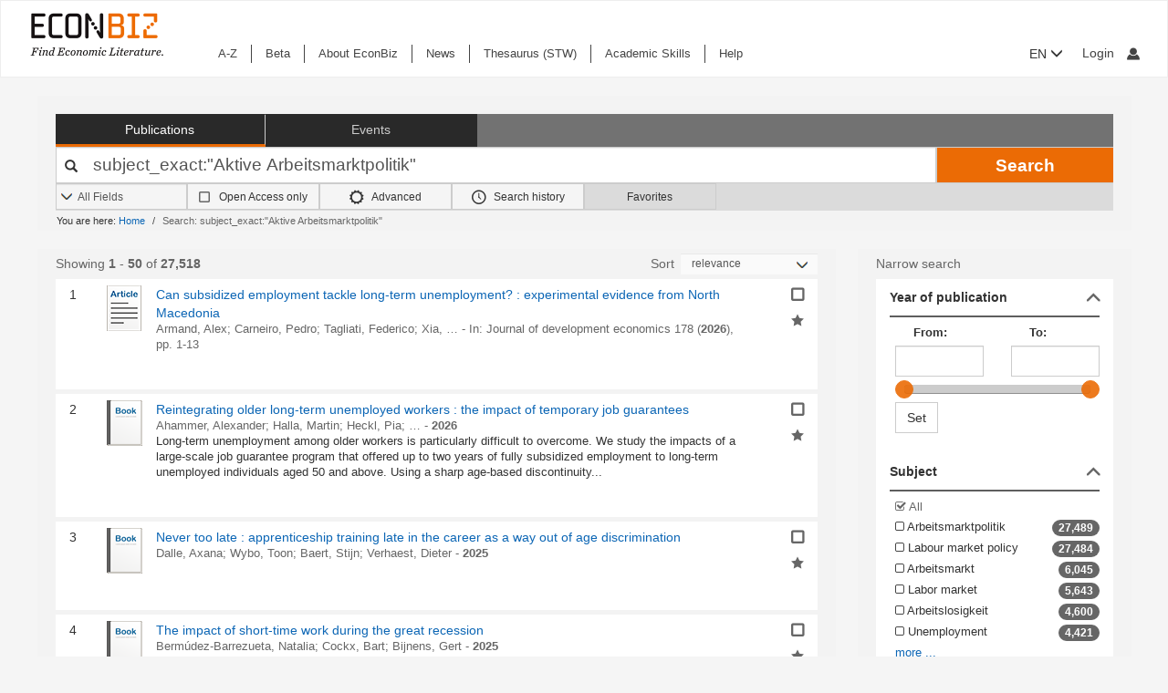

--- FILE ---
content_type: text/html; charset=UTF-8
request_url: https://www.econbiz.de/subject/Aktive%2BArbeitsmarktpolitik
body_size: 54806
content:
<!DOCTYPE html><html lang="en">
			<head>

				<style>
			.fa-spinner:before {
				font-family: "FontAwesome" !important; /* Ensure FontAwesome is used */
			}
		</style>

				
				<script>
			var userIsLoggedIn = false;
					</script>

				<meta http-equiv="X-UA-Compatible" content="IE=edge"/>
						
		<meta http-equiv="Content-Type" content="text&#x2F;html&#x3B;&#x20;charset&#x3D;UTF-8">
<meta name="description" content="Search&#x20;Results&#x20;-&#x20;subject_exact&#x3A;&quot;Aktive&#x20;Arbeitsmarktpolitik&quot;">
<meta name="publisher" content="Request&#x20;in&#x20;ZBW&#x20;Hamburg&#x20;or&#x20;Kiel">
<meta name="keywords" content="subject_exact&#x3A;&quot;Aktive&#x20;Arbeitsmarktpolitik&quot;">
<meta name="Generator" content="VuFind&#x20;8.1.2">
<meta property="og&#x3A;title" content="Search&#x20;Results&#x20;-&#x20;subject_exact&#x3A;&amp;quot&#x3B;Aktive&#x20;Arbeitsmarktpolitik&amp;quot&#x3B;">
<meta property="og&#x3A;type" content="article">
<meta property="og&#x3A;url" content="https&#x3A;&#x2F;&#x2F;www.econbiz.de,&#x20;ebvufind01.dmz1.zbw.eu&#x2F;Search&#x2F;Results&#x3F;lookfor&#x3D;subject_exact&#x3A;&quot;Aktive&#x2B;Arbeitsmarktpolitik&quot;&amp;limit&#x3D;50">
<meta property="og&#x3A;image" content="https&#x3A;&#x2F;&#x2F;www.econbiz.de&#x2F;themes&#x2F;econbiz&#x2F;images&#x2F;social&#x2F;social-general.png">
<meta property="og&#x3A;site_name" content="EconBiz">
<meta name="twitter&#x3A;card" content="summary">
<meta name="twitter&#x3A;title" content="Search&#x20;Results&#x20;-&#x20;subject_exact&#x3A;&amp;quot&#x3B;Aktive&#x20;Arbeitsmarktpolitik&amp;quot&#x3B;">
<meta name="twitter&#x3A;image" content="https&#x3A;&#x2F;&#x2F;www.econbiz.de&#x2F;themes&#x2F;econbiz&#x2F;images&#x2F;social&#x2F;social-general.png">
<meta name="twitter&#x3A;site" content="summary">
<meta name="format-detection" content="telephone&#x3D;no">
		<meta name="viewport" content="width=device-width, initial-scale=1.0" >
				<title>Search Results - subject_exact:&quot;Aktive Arbeitsmarktpolitik&quot; - EconBiz</title>				
						<script type="text/javascript">
			document.documentElement.className += ' js';
		</script>

		<link href="&#x2F;themes&#x2F;econbiz&#x2F;css&#x2F;print.css&#x3F;_&#x3D;1768477284" media="print" rel="stylesheet" type="text&#x2F;css">
<link href="&#x2F;themes&#x2F;econbiz&#x2F;css&#x2F;shepherd&#x2F;shepherd.css&#x3F;_&#x3D;1768477284" media="all" rel="stylesheet" type="text&#x2F;css">
<link href="&#x2F;themes&#x2F;econbiz&#x2F;css&#x2F;compiled.css&#x3F;_&#x3D;1768477284" media="all" rel="stylesheet" type="text&#x2F;css">
<link href="&#x2F;themes&#x2F;econbiz&#x2F;css&#x2F;jquery-ui&#x2F;css&#x2F;smoothness&#x2F;jquery-ui-1.10.4.custom.min.css&#x3F;_&#x3D;1768477284" media="all" rel="stylesheet" type="text&#x2F;css">
<link href="&#x2F;themes&#x2F;econbiz&#x2F;css&#x2F;chosen&#x2F;chosen.min.css&#x3F;_&#x3D;1768477284" media="all" rel="stylesheet" type="text&#x2F;css">
<link href="&#x2F;themes&#x2F;econbiz&#x2F;css&#x2F;bootstrap-slider.css&#x3F;_&#x3D;1768477284" media="all" rel="stylesheet" type="text&#x2F;css">
<link href="https&#x3A;&#x2F;&#x2F;www.econbiz.de,&#x20;ebvufind01.dmz1.zbw.eu&#x2F;Search&#x2F;Results&#x3F;lookfor&#x3D;subject_exact&#x3A;&quot;Aktive&#x2B;Arbeitsmarktpolitik&quot;&amp;limit&#x3D;50" hreflang="x-default" rel="alternate">
<link href="&#x2F;themes&#x2F;econbiz&#x2F;css&#x2F;autocomplete.css" media="screen" rel="stylesheet" type="text&#x2F;css">
<link href="&#x2F;themes&#x2F;econbiz&#x2F;images&#x2F;econbiz-favicon.ico&#x3F;_&#x3D;1768477284" rel="icon" type="image&#x2F;x-icon">
<link href="&#x2F;Search&#x2F;OpenSearch&#x3F;method&#x3D;describe" rel="search" type="application&#x2F;opensearchdescription&#x2B;xml" title="EconBiz">				
	<script  nonce="9jTb4wZzd6&#x2F;de&#x2B;lOIZaq&#x2F;3ikZIf6IU409KhlK0E5fAo&#x3D;">
    //<!--
    var et_easy     = "";
var et_pagename     = "Search Results";
var et_areas     = "";
var et_target     = "";
var et_ilevel     = "";
var et_url     = "";
var et_tag     = "";
var et_targets     = "";
var et_tval     = "";
var et_tonr     = "";
var et_tsale     = "";
var et_customer     = "";
var et_basket     = "";
var et_lpage     = "";
var et_trigger     = "";
var et_se     = "";
var et_cust     = "";
var et_trig     = "";
var et_seg1     = {"library":"global","loc":"","locale":"en","logged_in":false,"page_id":"b1bda269-07a2-4a8a-8897-8f67d9fc5c1c","eid":"95019f5a-c6a8-4af0-a42f-13f08f13769f","timestamp":1769755348,"sid":"vcnv1sk94r8igpfb3lm7ajjmit","v":3};
et_seg1["cts"] = Date.now();
et_seg1["beacon"] = typeof navigator=="object" && "sendBeacon" in navigator;
et_seg1     = JSON.stringify(et_seg1);
var et_eb_page = {"category":"Literature","page":"ResultsPage"};
var et_eb_pageid = "b1bda269-07a2-4a8a-8897-8f67d9fc5c1c";

    //-->
</script>
<script  id="_etLoader" data-block-cookies="true" data-enable-eo="true" data-respect-dnt="true" data-secure-code="b9xpM9" charset="UTF-8" src="&#x2F;&#x2F;static.etracker.com&#x2F;code&#x2F;e.js" nonce="9jTb4wZzd6&#x2F;de&#x2B;lOIZaq&#x2F;3ikZIf6IU409KhlK0E5fAo&#x3D;"></script>
<script  nonce="9jTb4wZzd6&#x2F;de&#x2B;lOIZaq&#x2F;3ikZIf6IU409KhlK0E5fAo&#x3D;">
    //<!--
    eb_basepath = '';
    //-->
</script>
<script  nonce="9jTb4wZzd6&#x2F;de&#x2B;lOIZaq&#x2F;3ikZIf6IU409KhlK0E5fAo&#x3D;">
    //<!--
    path = '';
    //-->
</script>
<script  src="&#x2F;themes&#x2F;bootstrap3&#x2F;js&#x2F;vendor&#x2F;jquery.min.js&#x3F;_&#x3D;1768477285" nonce="9jTb4wZzd6&#x2F;de&#x2B;lOIZaq&#x2F;3ikZIf6IU409KhlK0E5fAo&#x3D;"></script>
<script  src="&#x2F;themes&#x2F;bootstrap3&#x2F;js&#x2F;vendor&#x2F;autocomplete.js&#x3F;_&#x3D;1768477285" nonce="9jTb4wZzd6&#x2F;de&#x2B;lOIZaq&#x2F;3ikZIf6IU409KhlK0E5fAo&#x3D;"></script>
<script  src="&#x2F;themes&#x2F;bootstrap3&#x2F;js&#x2F;lib&#x2F;ajax_request_queue.js&#x3F;_&#x3D;1768477285" nonce="9jTb4wZzd6&#x2F;de&#x2B;lOIZaq&#x2F;3ikZIf6IU409KhlK0E5fAo&#x3D;"></script>
<script  src="&#x2F;themes&#x2F;bootstrap3&#x2F;js&#x2F;common.js&#x3F;_&#x3D;1768477285" nonce="9jTb4wZzd6&#x2F;de&#x2B;lOIZaq&#x2F;3ikZIf6IU409KhlK0E5fAo&#x3D;"></script>
<script  src="&#x2F;themes&#x2F;bootstrap3&#x2F;js&#x2F;lightbox.js&#x3F;_&#x3D;1768477285" nonce="9jTb4wZzd6&#x2F;de&#x2B;lOIZaq&#x2F;3ikZIf6IU409KhlK0E5fAo&#x3D;"></script>
<script  src="&#x2F;themes&#x2F;bootstrap3&#x2F;js&#x2F;truncate.js&#x3F;_&#x3D;1768477285" nonce="9jTb4wZzd6&#x2F;de&#x2B;lOIZaq&#x2F;3ikZIf6IU409KhlK0E5fAo&#x3D;"></script>
<script  src="&#x2F;themes&#x2F;bootstrap3&#x2F;js&#x2F;trigger_print.js&#x3F;_&#x3D;1768477285" nonce="9jTb4wZzd6&#x2F;de&#x2B;lOIZaq&#x2F;3ikZIf6IU409KhlK0E5fAo&#x3D;"></script>
<script  src="&#x2F;themes&#x2F;bootstrap3&#x2F;js&#x2F;observer_manager.js&#x3F;_&#x3D;1768477285" nonce="9jTb4wZzd6&#x2F;de&#x2B;lOIZaq&#x2F;3ikZIf6IU409KhlK0E5fAo&#x3D;"></script>
<script  src="&#x2F;themes&#x2F;econbiz&#x2F;js&#x2F;jquery.form.min.js&#x3F;_&#x3D;1768477284" nonce="9jTb4wZzd6&#x2F;de&#x2B;lOIZaq&#x2F;3ikZIf6IU409KhlK0E5fAo&#x3D;"></script>
<script  src="&#x2F;themes&#x2F;econbiz&#x2F;js&#x2F;chosen.jquery.min.js&#x3F;_&#x3D;1768477284" nonce="9jTb4wZzd6&#x2F;de&#x2B;lOIZaq&#x2F;3ikZIf6IU409KhlK0E5fAo&#x3D;"></script>
<script  src="&#x2F;themes&#x2F;econbiz&#x2F;js&#x2F;bootstrap.min.js&#x3F;_&#x3D;1768477284" nonce="9jTb4wZzd6&#x2F;de&#x2B;lOIZaq&#x2F;3ikZIf6IU409KhlK0E5fAo&#x3D;"></script>
<script  src="&#x2F;themes&#x2F;econbiz&#x2F;js&#x2F;jquery.validate.min.js&#x3F;_&#x3D;1768477284" nonce="9jTb4wZzd6&#x2F;de&#x2B;lOIZaq&#x2F;3ikZIf6IU409KhlK0E5fAo&#x3D;"></script>
<script  src="&#x2F;themes&#x2F;econbiz&#x2F;js&#x2F;jquery-ui-1.10.4.custom.min.js&#x3F;_&#x3D;1768477284" nonce="9jTb4wZzd6&#x2F;de&#x2B;lOIZaq&#x2F;3ikZIf6IU409KhlK0E5fAo&#x3D;"></script>
<script  src="&#x2F;themes&#x2F;econbiz&#x2F;js&#x2F;typeahead.js&#x3F;_&#x3D;1768477284" nonce="9jTb4wZzd6&#x2F;de&#x2B;lOIZaq&#x2F;3ikZIf6IU409KhlK0E5fAo&#x3D;"></script>
<script  src="&#x2F;themes&#x2F;econbiz&#x2F;js&#x2F;shepherdjs&#x2F;shepherd.js&#x3F;_&#x3D;1768477284" nonce="9jTb4wZzd6&#x2F;de&#x2B;lOIZaq&#x2F;3ikZIf6IU409KhlK0E5fAo&#x3D;"></script>
<script  src="&#x2F;themes&#x2F;econbiz&#x2F;js&#x2F;econbiz.js&#x3F;_&#x3D;1768477284" nonce="9jTb4wZzd6&#x2F;de&#x2B;lOIZaq&#x2F;3ikZIf6IU409KhlK0E5fAo&#x3D;"></script>
<script  src="&#x2F;themes&#x2F;econbiz&#x2F;js&#x2F;bootstrap-slider.js&#x3F;_&#x3D;1768477284" nonce="9jTb4wZzd6&#x2F;de&#x2B;lOIZaq&#x2F;3ikZIf6IU409KhlK0E5fAo&#x3D;"></script>
<script  src="&#x2F;themes&#x2F;bootstrap3&#x2F;js&#x2F;check_item_statuses.js&#x3F;_&#x3D;1768477285" nonce="9jTb4wZzd6&#x2F;de&#x2B;lOIZaq&#x2F;3ikZIf6IU409KhlK0E5fAo&#x3D;"></script>
<script  src="&#x2F;themes&#x2F;bootstrap3&#x2F;js&#x2F;check_save_statuses.js&#x3F;_&#x3D;1768477285" nonce="9jTb4wZzd6&#x2F;de&#x2B;lOIZaq&#x2F;3ikZIf6IU409KhlK0E5fAo&#x3D;"></script>
<script  nonce="9jTb4wZzd6&#x2F;de&#x2B;lOIZaq&#x2F;3ikZIf6IU409KhlK0E5fAo&#x3D;">
    //<!--
        // add script tag as comment to help eslint
    // <script>
    /* eslint quotes: "off", indent: "off", linebreak-style: off */
    /* @flow */
    /*:: import { EconBiz, makeQueryHashCode } from '../../js/econbiz.js'; */
    /*:: import * as Component from '../../js/flow/tracker_types.js'; */
    

// Log search page view
jQuery(function() {
  // Hack for ESlint: Put PHP in comments so that ESlint does not try to parse it.
  // SeeAlso: ([BenoitZugmeyer/eslint-plugin-html: An ESLint plugin to extract and lint scripts from HTML files.](https://github.com/BenoitZugmeyer/eslint-plugin-html#linting-templates-or-php))
  var query_hash = {
    lookfor: "subject_exact:\"Aktive Arbeitsmarktpolitik\"", /*:string*/
    type: "", /*:string*/
    open: "false" /*:string*/
  };
  var query_hash_code = makeQueryHashCode(query_hash);
      
      var get_query_context_data = function() /*: Component.QueryContext */ {
        // Hack for ESlint: Put PHP in comments so that ESlint does not try to parse it. 
        // SeeAlso: ([BenoitZugmeyer/eslint-plugin-html: An ESLint plugin to extract and lint scripts from HTML files.](https://github.com/BenoitZugmeyer/eslint-plugin-html#linting-templates-or-php))
        var data /*: Component.QueryContext */ = {
          query_hash: query_hash_code,
          result_set_hash: ("364965c122a1d764d2b78cf0501b583c"/*:string*/)
        };
        var q = "subject_exact:\"Aktive Arbeitsmarktpolitik\"";
        // Do not add long queries due to eTracker size restrictions.
        if((typeof q === 'string' || q instanceof String) && q.length < 40) {
          data.query=q;
        }
        return data;
      };
      
      var view_payload /*: any */= {"v":3,"p":{"page":1,"num_filters":0,"filter":[]},"total_hits":27518};
      view_payload.query = get_query_context_data();
      var Logger = new EconBiz.Logger();
      
      Logger.logSearchView(view_payload);
      
      var elems = jQuery("[data-track='search-hit']");
      EconBiz.initObservedEvent(elems, null, { "rootMargin": "-70px 0px -25px 0px"});
      elems.one("observed:observed", function() {
        var props = EconBiz.Model.SearchHit(this);
        var ev = {
          "category": "SearchHit2",
          "object": props
        };
        EconBiz.BufferedLogger.push(ev, { "v": "1-2-0", "action": "impression"});
      });
      jQuery(document).on("availability_button_loaded", function(event, button) {
        EconBiz.initObservedEvent(jQuery(button));
        jQuery(button).one("observed:observed", function() {
          var avail = EconBiz.Model.AvailabilityButton(jQuery(this).find(".availButton").first(),2);
          var ev = {
            "category": "AvailabilityButton",
            "object": avail
          };
          EconBiz.BufferedLogger.push(ev, { "v": "1-2-0", "action": "impression"});
        });
      });
      // (1) Click on "title"
      // NOTE: `auxclick` is not supported in IE/Edge, Safari, ... (https://caniuse.com/#feat=auxclick)
      jQuery( document ).on("click.tracker auxclick.tracker", "[data-track='search-hit'] a.title, [data-track='search-hit'] a.coverlink", function(event /*:JQueryEventObject*/) {
        var auxclick = Logger.auxclickEvent(event);
        // Do not track uncommon auxclicks (only middle, right (and left))
        if(auxclick && auxclick.event) { return; }
        
        var search_hit = jQuery(this).parents("[data-track='search-hit']").first();
        // Find search-hit node within search_hit or search_hit itself (seeAlso jQuery.addBack())
        var el_search = search_hit.find('.js-model-search-hit').addBack('.js-model-search-hit').first();
        var hit = EconBiz.Model.SearchHit(el_search.get(0));
        var query = get_query_context_data();
        
        var payload /* : Component.EventSearchHit */ = {hit:hit, query:query};
        // Add auxclick information
        if(auxclick) {
          payload["auxclick"] = auxclick;
        }
        Logger.logSearchHit(payload);
      });
      // (2) Click on availability button
      jQuery( document ).on("click.tracker auxclick.tracker", '[data-track="search-hit"] .availButton', function(event /*:JQueryEventObject*/) {
        var search_hit = jQuery(this).parents("[data-track='search-hit']").first();
        // Find search-hit node within search_hit or search_hit itself (seeAlso jQuery.addBack())
        var el_search = search_hit.find('.js-model-search-hit').addBack('.js-model-search-hit').first();
        var hit = EconBiz.Model.SearchHit(el_search.get(0));
        var query = get_query_context_data();
        
        var avail = EconBiz.Model.AvailabilityButton(this,2);
        var payload /* : Component.EventSearchHit */ = { hit: hit, query: query, avail: avail };
        var ev = {
          "category": "SearchHit",
          "object": payload
        };
        EconBiz.Logger.log_click_event(ev, event);
      });
    });
    // </script>
    
    //-->
</script>
<script  nonce="9jTb4wZzd6&#x2F;de&#x2B;lOIZaq&#x2F;3ikZIf6IU409KhlK0E5fAo&#x3D;">
    //<!--
        jQuery().ready(function() {
    jQuery('.filter-toggle a').click(function() {
      jQuery('#offonicon').toggleClass('icon econ-left2bold').toggleClass('icon econ-right2bold');
      return false;
    });
  });

    //-->
</script>
<script  nonce="9jTb4wZzd6&#x2F;de&#x2B;lOIZaq&#x2F;3ikZIf6IU409KhlK0E5fAo&#x3D;">
    //<!--
    // add script tag as comment to help eslint
// <script>
/* eslint quotes: "off", indent: "off", linebreak-style: off */
/* @flow */
/*:: import { EconBiz } from '../../js/econbiz.js'; */
/*:: import * as Component from '../../js/flow/tracker_types.js'; */

jQuery(document).on(
  "click.tracker auxclick.tracker",
  "[data-track='facets'] a",
  function(event /*:JQueryEventObject*/) {
    try {
      var ev_x = EconBiz.Facets.create_link_model(jQuery(this));
      var ev = {
        "category": "FacetClick",
        "object": ev_x
      };
      EconBiz.Logger.log_click_event(ev, event);
    } catch(ex) {
    }
  }
);
jQuery(document).on(
  "submit.tracker",
  "[data-track='facets'] [data-facet-type='range'] form",
  function() {
    try {
      var ev_x /*: Component.FacetNonClickEvents */= EconBiz.Facets.create_range_form_model(jQuery(this));
      var ev = {
        "category": "FacetClick",
        "object": ev_x
      };
      var Logger = new EconBiz.Logger();
      Logger.logJSONEvent3(ev);
    } catch(ex) {
    }
  }
);

// </script>

    //-->
</script>
<script  nonce="9jTb4wZzd6&#x2F;de&#x2B;lOIZaq&#x2F;3ikZIf6IU409KhlK0E5fAo&#x3D;">
    //<!--
            jQuery(function() {
          var Logger = new EconBiz.Logger();
          var avail_Logger = new Logger.availabilityButton();
          
          // (1) Log click on moreOptions button (do not log views of individual buttons, since we do not need CTR on SERP)
          // Register log handler after buttons loaded via AJAX.
          jQuery(document).on('availability_button_loaded', function(event, availability_button) {
            jQuery(availability_button).find('.moreButton').on('click.availability.more_options', function() {
              avail_Logger.logMoreOptionsView(new EconBiz.Model.Availability(availability_button).record_id);
              jQuery(availability_button).find('.moreButton').off('click.availability.more_options');
            });
          });
          // (2) Log click on button (any option).
          jQuery(document).on('click', '.availability .availButton', function() {
            avail_Logger.logClick(new EconBiz.Model.AvailabilityButton(this));
          });
          
        });
        
    //-->
</script>
<script  nonce="9jTb4wZzd6&#x2F;de&#x2B;lOIZaq&#x2F;3ikZIf6IU409KhlK0E5fAo&#x3D;">
    //<!--
      // add script tag as comment to help eslint
  // <script>
  /* eslint quotes: "off", indent: "off", linebreak-style: off */
  /* @flow */
  /*:: import { EconBiz, makeQueryHashCode } from '../../js/econbiz.js'; */
  /*:: import * as Component from '../../js/flow/tracker_types.js'; */
  // Log pagination clicks
  jQuery(document).on(
    "click.tracker auxclick.tracker",
    "[data-track='pagination'] a",
    function(event /*:JQueryEventObject*/) {
      var current = (1/*:number*/);
      var ev = {
        "category": "PaginationClick",
        "object": {
          "v": 1,
          "elem": jQuery(this).data("track-elem"),
          "current": current,
          "href": jQuery(this).attr("href")
        }
      };
      EconBiz.Logger.log_click_event(ev, event);
    });
  // </script>
  
    //-->
</script>
<script  nonce="9jTb4wZzd6&#x2F;de&#x2B;lOIZaq&#x2F;3ikZIf6IU409KhlK0E5fAo&#x3D;">
    //<!--
    // add script tag as comment to help eslint
// <script>
/* eslint quotes: "off", indent: "off", linebreak-style: off */
/* @flow */
/*:: import { EconBiz, makeQueryHashCode } from '../../js/econbiz.js'; */
/*:: import * as Component from '../../js/flow/tracker_types.js'; */
jQuery(document).on(
  "click.tracker auxclick.tracker",
  ".spelling-suggestions a[data-track=spelling_suggestion]",
  function(event /*:JQueryEventObject*/) {
    var ev = {
      "category": "SpellingSuggestionClick",
      "object": {
        "v": 1,
        "query": jQuery(this).data("track-query"),
        "hits": jQuery(this).data("track-hits"),
        "href": jQuery(this).attr("href")
      }
    };
    EconBiz.Logger.log_click_event(ev, event);
  });
// </script>

    //-->
</script>
<script  nonce="9jTb4wZzd6&#x2F;de&#x2B;lOIZaq&#x2F;3ikZIf6IU409KhlK0E5fAo&#x3D;">
    //<!--
    vufindString = {"bulk_email_success":"Your item(s) were e-mailed","bulk_save_success":"Your item(s) were saved successfully","close":"close","loading":"Loading","sms_success":"Message sent.","email_success":"Message Sent","bulk_noitems_advice":"No items were selected. Please click on a checkbox next to an item and try again.","confirmDelete":"Are you sure you want to delete this?","confirmEmpty":"Are you sure you want to empty your clipboard?","viewBookBag":"View clipboard","addBookBag":"Add to clipboard","removeBookBag":"Remove from clipboard","itemsAddBag":"item(s) added to your clipboard","itemsInBag":"item(s) are either already in your clipboard or could not be added","bookbagMax":"100","bookbagFull":"Your clipboard is Full","bookbagStatusFull":"Full","no_tags":"No Tags"};
    //-->
</script>
<script  nonce="9jTb4wZzd6&#x2F;de&#x2B;lOIZaq&#x2F;3ikZIf6IU409KhlK0E5fAo&#x3D;">
    //<!--
    EconBiz.Logger.enable_visibilityState_tracking();

jQuery(function() {
	var Logger = new EconBiz.Logger();
	Logger.logCoid("95019f5a-c6a8-4af0-a42f-13f08f13769f");

	EconBiz.Logger.logPageView();
	EconBiz.Logger.enable_Autocompletion_tracking();
});
    //-->
</script>
<script  nonce="9jTb4wZzd6&#x2F;de&#x2B;lOIZaq&#x2F;3ikZIf6IU409KhlK0E5fAo&#x3D;">
    //<!--
    	// Ensures that the script runs after the DOM is fully loaded, 
	// which helps ensure that the VuFind object is available.
	document.addEventListener('DOMContentLoaded', function() {
		if (typeof VuFind === 'undefined') {
			window.VuFind = {};
		}
		VuFind.path = '';
		VuFind.defaultSearchBackend = 'VuFind';
		VuFind.addTranslations({"bulk_email_success":"Your item(s) were e-mailed","bulk_save_success":"Your item(s) were saved successfully","close":"close","loading":"Loading","sms_success":"Message sent.","email_success":"Message Sent","bulk_noitems_advice":"No items were selected. Please click on a checkbox next to an item and try again.","confirmDelete":"Are you sure you want to delete this?","confirmEmpty":"Are you sure you want to empty your clipboard?","viewBookBag":"View clipboard","addBookBag":"Add to clipboard","removeBookBag":"Remove from clipboard","itemsAddBag":"item(s) added to your clipboard","itemsInBag":"item(s) are either already in your clipboard or could not be added","bookbagMax":"100","bookbagFull":"Your clipboard is Full","bookbagStatusFull":"Full","no_tags":"No Tags","add_tag_success":"Tags Saved","collection_empty":"No items to display.","del_search_num":"Remove Search Group %%num%%","eol_ellipsis":"\u2026","error_occurred":"An error has occurred","go_to_list":"Go to List","hold_available":"Available for Pickup","less_ellipsis":"less\u2026","libphonenumber_invalid":"Phone number invalid","libphonenumber_invalidcountry":"Invalid country calling code","libphonenumber_invalidregion":"Invalid region code:","libphonenumber_notanumber":"The string supplied did not seem to be a phone number","libphonenumber_toolong":"The string supplied is too long to be a phone number","libphonenumber_tooshort":"The string supplied is too short to be a phone number","libphonenumber_tooshortidd":"Phone number too short after IDD","loading_ellipsis":"Loading\u2026","more_ellipsis":"more\u2026","no_description":"Description not available.","number_thousands_separator":",","toggle_dropdown":"Toggle Dropdown","No pickup locations available":"No pickup locations available","Phone number invalid":"Phone number invalid","Invalid country calling code":"Invalid country calling code","Invalid region code":"Invalid region code:","The string supplied did not seem to be a phone number":"The string supplied did not seem to be a phone number","The string supplied is too long to be a phone number":"The string supplied is too long to be a phone number","The string supplied is too short to be a phone number":"The string supplied is too short to be a phone number","Phone number too short after IDD":"Phone number too short after IDD","account_checkouts_due":"Items due soon","account_checkouts_overdue":"Items overdue","account_has_alerts":"Your account has alerts","account_normal_checkouts":"Items due later","account_requests_available":"Available for Pickup","account_requests_in_transit":"In Transit","account_requests_other":"Other Status"});
		VuFind.addIcons({"spinner":"<span class=\"icon&#x20;icon--font&#x20;fa&#x20;fa-spinner&#x20;icon--spin\" role=\"img\" aria-hidden=\"true\"><\/span>","ui-dots-menu":"<span class=\"icon&#x20;icon--font&#x20;fa&#x20;fa-ellipsis-h\" role=\"img\" aria-hidden=\"true\"><\/span>","facet-checked":"<span class=\"icon&#x20;icon--font&#x20;fa&#x20;fa-check-square-o\" role=\"img\" aria-hidden=\"true\"><\/span>","facet-collapse":"<span class=\"icon&#x20;icon--font&#x20;fa&#x20;fa-facet-collapse\" role=\"img\" aria-hidden=\"true\"><\/span>","facet-exclude":"<span class=\"icon&#x20;icon--font&#x20;fa&#x20;fa-times\" role=\"img\" aria-hidden=\"true\"><\/span>","facet-expand":"<span class=\"icon&#x20;icon--font&#x20;fa&#x20;fa-facet-expand\" role=\"img\" aria-hidden=\"true\"><\/span>","facet-noncollapsible":"<span class=\"icon&#x20;icon--font&#x20;fa&#x20;fa-facet-noncollapsible\" role=\"img\" aria-hidden=\"true\"><\/span>","facet-unchecked":"<span class=\"icon&#x20;icon--font&#x20;fa&#x20;fa-square-o\" role=\"img\" aria-hidden=\"true\"><\/span>","format-file":"<span class=\"icon&#x20;icon--font&#x20;fa&#x20;fa-file-o\" role=\"img\" aria-hidden=\"true\"><\/span>","format-folder":"<span class=\"icon&#x20;icon--font&#x20;fa&#x20;fa-folder\" role=\"img\" aria-hidden=\"true\"><\/span>","my-account":"<span class=\"icon&#x20;icon--font&#x20;fa&#x20;fa-user-circle-o\" role=\"img\" aria-hidden=\"true\"><\/span>","my-account-notification":"<span class=\"icon&#x20;icon--font&#x20;fa&#x20;fa-bell\" role=\"img\" aria-hidden=\"true\"><\/span>","my-account-warning":"<span class=\"icon&#x20;icon--font&#x20;fa&#x20;fa-exclamation-triangle\" role=\"img\" aria-hidden=\"true\"><\/span>","place-hold":"<span class=\"icon&#x20;icon--font&#x20;fa&#x20;fa-flag\" role=\"img\" aria-hidden=\"true\"><\/span>","place-ill-request":"<span class=\"icon&#x20;icon--font&#x20;fa&#x20;fa-exchange\" role=\"img\" aria-hidden=\"true\"><\/span>","place-storage-retrieval":"<span class=\"icon&#x20;icon--font&#x20;fa&#x20;fa-truck\" role=\"img\" aria-hidden=\"true\"><\/span>","status-available":"<span class=\"icon&#x20;icon--font&#x20;fa&#x20;fa-check\" role=\"img\" aria-hidden=\"true\"><\/span>","status-pending":"<span class=\"icon&#x20;icon--font&#x20;fa&#x20;fa-clock-o\" role=\"img\" aria-hidden=\"true\"><\/span>","status-ready":"<span class=\"icon&#x20;icon--font&#x20;fa&#x20;fa-bell\" role=\"img\" aria-hidden=\"true\"><\/span>","status-unavailable":"<span class=\"icon&#x20;icon--font&#x20;fa&#x20;fa-times\" role=\"img\" aria-hidden=\"true\"><\/span>","status-unknown":"<span class=\"icon&#x20;icon--font&#x20;fa&#x20;fa-circle\" role=\"img\" aria-hidden=\"true\"><\/span>","ui-failure":"<span class=\"icon&#x20;icon--font&#x20;fa&#x20;fa-times\" role=\"img\" aria-hidden=\"true\"><\/span>","ui-success":"<span class=\"icon&#x20;icon--font&#x20;fa&#x20;fa-check\" role=\"img\" aria-hidden=\"true\"><\/span>","truncate-less":"<span class=\"icon&#x20;icon--font&#x20;fa&#x20;fa-arrow-up\" role=\"img\" aria-hidden=\"true\"><\/span>","truncate-more":"<span class=\"icon&#x20;icon--font&#x20;fa&#x20;fa-arrow-down\" role=\"img\" aria-hidden=\"true\"><\/span>"});
		VuFind.setCspNonce('9jTb4wZzd6/de+lOIZaq/3ikZIf6IU409KhlK0E5fAo=');
		VuFind.setCurrentSearchId(null);
		// console.log('VuFind.path:', VuFind.path);
		// console.log('VuFind.defaultSearchBackend:', VuFind.defaultSearchBackend);
		// console.log('VuFind._searchId:', VuFind.getCurrentSearchId());
	});
    //-->
</script>	</head>
			<body class="background2" prefix="dc: http://purl.org/dc/elements/1.1/ dcterms: http://purl.org/dc/terms/ schema: http://schema.org/ owl: http://www.w3.org/2002/07/owl# umbel: http://umbel.org/umbel# bibo: http://purl.org/ontology/bibo/ gnd: http://d-nb.info/standards/elementset/gnd#">
			    				<!--	<div class="mobileViewLink"><a href=""></a></div>  -->
				<div class="main">

				<div class="header-refresh" id=class="header-refresh">
		   <nav class="navbar navbar-default" role="navigation" data-track-bc="header" >
		<div class="container-fluid">
			<!-- Brand and toggle get grouped for better mobile display -->
			<div class="navbar-header">
				<a class="navbar-brand" title="EconBiz - home page" aria-label="EconBiz - home page" href="/">
					<img alt="EconBiz - Find Economic Literature" src="/eb/fileadmin/images/econbiz-logo-px2.png">
				</a>
				<button type="button" class="navbar-toggle" data-toggle="collapse" data-target="#topMenu1">
					<span class="sr-only">Toggle navigation</span>
					<span class="icon-bar"></span>
					<span class="icon-bar"></span>
					<span class="icon-bar"></span>
				</button>
			   
			   <ul class="nav navbar-nav navbar-right langlogin">
				   
									   						  
						   <li  class="dropdown logoutOptions  hidden">
				<a  href="javascript:void(0)" id="droplogin" aria-label="Logout or Change account settings" class="dropdown-toggle loggedin" data-toggle="dropdown" role="button" aria-haspopup="true" aria-expanded="true"><span class="icon econ-man" aria-hidden="true"></span></a>
							 <ul class="dropdown-menu dropdown-menu-right" role="menu" aria-labelledby="droplogin">
								<li>
									<a  href="/MyResearch/Logout">Logout </a>
								</li>
								
								<li>
									<a href="/MyResearch/Editaccount">Change account settings </a>
								</li>
							</ul>
						   </li>
						   <li class="loginOptions">
						  
							  								<a class="login navbar-link" aria-label="My account"href="/MyResearch/UserLogin"><span aria-label="My account" class="icon econ-man" aria-hidden="true"></span></a>
							  							 </li>              		
												
					 				   
				  
											
						
						<li  class="dropdown">
						<form method="post" name="langForm" action="" id="langForm">
							<input type="hidden" name="mylang" id="mylang" value=""/>
											<button type="submit" id="lang-menu-sm" class="dropdown-toggle" data-toggle="dropdown" role="button" aria-haspopup="true" aria-expanded="false">EN&nbsp;<span class="glyphicon glyphicon-menu-down" aria-hidden="true"></span></button>
												 <ul class="dropdown-menu" role="menu" aria-labelledby="lang-menu-sm">
						         
							  								 <li><button type="submit" onclick="$('#mylang').val('de');$('#langForm').submit();">DE</button></li>
																							        
							  								 <li><button type="submit" onclick="$('#mylang').val('es');$('#langForm').submit();">ES</button></li>
																							        
							  								 <li><button type="submit" onclick="$('#mylang').val('fr');$('#langForm').submit();">FR</button></li>
															        
							  	 
						 </ul>
							</form>
						</li>
						
									   
								
			  </ul> 
					   
			</div>
			 <!-- /.navbar-collapse -->
		   
			<!-- Collect the nav links, forms, and other content for toggling -->
			<div class="collapse ebnav navbar-left navbar-collapse" id="topMenu1">
				
<ul class="nav navbar-nav">
<li><a href="/eb/en/econbiz-a-z" title="A-Z">A-Z</a></li><li><a href="/eb/en/beta/econbiz-author-profiles" title="Try out new EconBiz features">Beta</a></li><li><a href="/eb/en/about" title="About EconBiz">About EconBiz</a></li><li><a href="/eb/en/news/news" title="News">News</a></li><li><a href="/eb/en/thesaurus-stw" title="Thesaurus (STW)">Thesaurus (STW)</a></li><li><a href="/eb/en/academic-skills/learning-path" title="Academic Skills">Academic Skills</a></li><li><a href="/eb/en/help" title="Help">Help</a></li></ul>
			</div>
			
			<ul class="nav navbar-nav navbar-right langloginwide">
				   																
						<li  class="dropdown">
						<form method="post" name="langForm" action="" id="langForm2">
							<input type="hidden" name="mylang" id="mylang2" value=""/>
						
											<button type="submit" id="lang-menu-md" class="dropdown-toggle" data-toggle="dropdown" role="button" aria-haspopup="true" aria-expanded="false">EN&nbsp;<span class="glyphicon glyphicon-menu-down" aria-hidden="true"></span></button>
												 <ul class="dropdown-menu" role="menu" aria-labelledby="lang-menu-md">
						         
															<li><button type="submit" onclick="$('#mylang2').val('de');$('#langForm2').submit();">DE</button></li>
								        
															<li><button type="submit" onclick="$('#mylang2').val('es');$('#langForm2').submit();">ES</button></li>
								        
															<li><button type="submit" onclick="$('#mylang2').val('fr');$('#langForm2').submit();">FR</button></li>
								        
								 
						 </ul>
							</form>
						</li>
							
									   
				   <li id="user">
				   				   						  
						  <li  class="dropdown logoutOptions  hidden">
				<a id="account-menu" href="javascript:void(0)" class="dropdown-toggle loggedin" data-toggle="dropdown" role="button" aria-haspopup="true" aria-expanded="false"><span class="glyphicon glyphicon-menu-down" aria-hidden="true"></span>&nbsp;My account&nbsp; <span class="icon econ-man" aria-hidden="true"></span></a>
							 <ul id="menuloging" class="dropdown-menu" role="menu" aria-labelledby="account-menu">
								<li>
									<a  href="/MyResearch/Logout">Logout </a>
								</li>
								<li>
																		<a href="/MyResearch/Editaccount">Change account settings </a>
								</li>
							</ul>
						   </li>
							<li class="loginOptions">
							  								<a class="login navbar-link" href="/MyResearch/UserLogin">Login <span class="icon econ-man" aria-hidden="true"></span></a>
							  							</li>
						  	              		
												
					
								
			  </ul>        
		</div>
		<!-- /.container -->
	</nav>
	<div class="visible-print-block" style="margin-bottom:20px">
		 <div class="navbar-header">
				<img alt="EconBiz - Find Economic Literature" src="/eb/fileadmin/images/econbiz-logo-px2.png">               
		 </div>
	</div>		</div>

<div class="container">		
		
		
		
		
		
				
<div class="searchregion" data-track-bc="search-panel">
<div class="searchsection">

 <script type="text/javascript">
//   var VuFind = VuFind || {};
  VuFind.path = '';
</script>


<div class="searchbox">		
				<div class="searchboxrow1">
					<div class="searchcats">
					  <a href="/" class="btn btn-default searchactive" role="button">Publications</a>
					  <a href="/Events/Results" class="btn btn-default " role="button">Events</a>
					</div>	
				</div>
				<form class="form-inline" action="/Search/Results" method="get" name="searchForm">
								<div class="searchboxrow2">	
					<div class="queryinput">
					  <div class="form-group has-feedback has-feedback-left">						  	
							<label class="control-label sr-only">Your search terms</label>
							<div class="inline-feedback">
								<i class="glyphicon glyphicon-search form-control-feedback"></i>
																								<input aria-label="Your search terms" type="text"  class="form-control input-lg search-query autocomplete searcher:EconBizAPI" id="searchForm_lookfor" name="lookfor" size="40" placeholder="Search for publications" value="subject_exact&#x3A;&quot;Aktive&#x20;Arbeitsmarktpolitik&quot;"/>
							</div>
					  </div>
					 </div>
					 <div class="querybutton">
					 	<button type="submit" class="btn btn-eb bt-bold">Search</button>
					 </div>
				 </div>	 
				 					 <div class="searchboxrow3">
				 <div class="searchOptions">
				  	  						    				  <div class="optionspart">
				    <div class="col-xs-6 allbtns">
				        <div class="row">
				        <a data-toggle="collapse" data-target="#allbtn" class="optiontoggle optionbox btn btn-default"><i class="icon econ-menu-h"></i> Search options</a>					  
				        <div id="allbtn" class="optioncollapse collapse">
					  <div class="optionbox optionselect btn btn-default ">
					  		  			
		    			<select class="form-control" aria-label="Search options" id="searchForm_type" name="type" data-native-menu="false">
						    						      <option value="AllFields" selected="selected">All Fields</option>
		    										      <option value="Title">Title</option>
		    										      <option value="TitleExact">Exact title</option>
		    										      <option value="Subject">Subject</option>
		    										      <option value="Person">Author</option>
		    										      <option value="institution">Institution</option>
		    										      <option value="ISN">ISBN/ISSN</option>
		    										      <option value="PublishedIn">Published in...</option>
		    										      <option value="publisher">Publisher</option>
		    									    </select>
		  			
										   
					  </div>
					  		    			
	
		  <div class="optionbox btn btn-default" title="open access and free of charge publications">
	   <input id="searchOption_0" class="searchoptionBox icon" type="checkbox"  name="open" value="true" />
	   <label for="searchOption_0">Open Access only</label>
	  </div>
    


					  					  					  					    <a href="/Search/Advanced?lookfor=subject_exact%3A%22Aktive+Arbeitsmarktpolitik%22&amp;type=AllFields&amp;limit=50" class="optionbox btn btn-default "><i class="icon econ-options"></i> Advanced</a>
					  					  <a href="/Search/History" class="optionbox btn btn-default  "><span class="icon econ-clock"></span> Search history</a>
					  
					  </div>
					  </div>
					  </div>
					  <div class="col-xs-6 mybtns">
					        <div class="row">
					        <a data-toggle="collapse" data-target="#mybtn" class="optiontoggle optionbox btn btn-default">My EconBiz <i class="icon econ-menu-h"></i> </a>					  
				        	<div id="mybtn" class="optioncollapse collapse">
					        	
					  			<a href="/MyResearch/Favorites" class="optionbox btn btn-default ">Favorites</a>
                               
                                                               <a href="/MyResearch/Checkedout" class="paia-item hidden optionbox btn btn-default ">Loans</a>
                                <a href="/MyResearch/Holds" class="paia-item hidden optionbox btn btn-default ">Reservations</a>
                                <a href="/MyResearch/Fines" class="paia-item hidden optionbox btn btn-default ">Fines</a>
                                
					  		</div>
					  		</div>
					  </div>
				  </div>
				</div>					
				</div>
				 <input type="hidden" name="limit" value="50" />					
				</form>			
				
							
		</div>
 <ul id="breadcrumb" class="breadcrumb">
	You are here:
					<li><a href="/">Home</a></li>
			<li class="active">Search: subject_exact:&quot;Aktive Arbeitsmarktpolitik&quot;</li>		
</ul>
</div>
</div>
			<div class="clearfix" id="navbottom">
				<div id="navbottomInner" class="hidden">
				</div>
			</div>
						<div id="contentFrame" role="main" class="bodyregion layout-two-column template-dir-search template-name-results" data-track-bc="main-content" >
				
																				<div class="content">
        
        
 
<div class="navi2-toggle clearfix">
<div class="righttoggle filter-toggle">
          <a data-toggle="offcanvas" data-target=".navi2section">
            <span>Narrow search</span>
            <span id="offonicon" class="icon econ-left2bold" aria-hidden="true"></span>
          </a>
        </div>
        </div>

<div class="row row-offcanvas row-offcanvas-right">
   <div id="submenu" class="navi2section rightbar sidebar-offcanvas">
    <nav class="sidebar sidebar-custom-layout">
              <div class="side-facets" data-track="facets">
          <h4>Narrow search</h4>
  <div class="side-facets-content">
          <div class="list-group facet" id="side-panel-date"
        data-facet-field="date"
      >
      <div class="list-group-item title " data-toggle="collapse" data-target="#side-collapse-date" >
        Year of publication      </div>
      <div id="side-collapse-date" class="facet-entries collapse in">
                  <div class="list-group-item" data-facet-type="range">
            <form action="" name="dateFilter" id="dateFilter">
              <input type="hidden" name="lookfor" value="subject_exact:&quot;Aktive Arbeitsmarktpolitik&quot;" /><input type="hidden" name="type" value="AllFields" /><input type="hidden" name="limit" value="50" />              <input type="hidden" name="daterange[]" value="date"/>
              <div class="row">
                                <div class="col-sm-6">
                  <label for="datefrom">
                    From:
                  </label>
                  <input data-facet-range="from" type="text" class="form-control" name="datefrom" id="datefrom" value="" maxlength="4" />
                </div>
                <div class="col-sm-6">
                  <label for="dateto">
                    To:
                  </label>
                  <input data-facet-range="to" type="text" class="form-control" name="dateto" id="dateto" value="" maxlength="4" />
                </div>
              </div>
                              <div class="slider-container"><input type="text" aria-label="Date Slider" class="hidden" id="datedateSlider"/></div>
                            <input class="btn btn-default" type="submit" value="Set"/>
            </form>
          </div>
                                                          <script  nonce="9jTb4wZzd6&#x2F;de&#x2B;lOIZaq&#x2F;3ikZIf6IU409KhlK0E5fAo&#x3D;">
    //<!--
    $(document).ready(function() {
  var fillTexts = function() {
  var v = datedateSlider.getValue();
  $('#datefrom').val(v[0]);
  $('#dateto').val(v[1]);
  };
  var datedateSlider = $('#datedateSlider')
  .slider({
     'min':1400,
     'max':2027,
     'handle':"square",
     'tooltip':"hide",
     'value':[1400,2027]
  })
  .on('slide', fillTexts)
  .data('slider');
});
    //-->
</script>                                </div>
    </div>
          <div class="list-group facet" id="side-panel-subject"
        data-facet-field="subject"
      >
      <div class="list-group-item title " data-toggle="collapse" data-target="#side-collapse-subject" >
        Subject      </div>
      <div id="side-collapse-subject" class="facet-entries collapse in">
                                                <div class="list-group-item facet-remove-all">
                                                            	<span class="disabled">                                  <i class="fa fa-check-square-o"></i>
                                All              </span>
                      </div>
                                                                                                                                                      <a href="/Search/Results?lookfor=subject_exact%3A%22Aktive+Arbeitsmarktpolitik%22&amp;type=AllFields&amp;limit=50&amp;filter%5B%5D=%7Esubject%3A%22Arbeitsmarktpolitik%22" class="list-group-item facetOR"
                    data-facet-action="add"
                    data-facet-filter="&#x7B;&quot;value&quot;&#x3A;&quot;Arbeitsmarktpolitik&quot;,&quot;displayText&quot;&#x3A;&quot;Arbeitsmarktpolitik&quot;,&quot;count&quot;&#x3A;27489,&quot;operator&quot;&#x3A;&quot;OR&quot;,&quot;isApplied&quot;&#x3A;false&#x7D;"
                  >
                                      <i class="fa fa-square-o"></i>
                                    Arbeitsmarktpolitik                  <span class="badge">
                    27,489                  </span>
                </a>
                                                                                                                                                  <a href="/Search/Results?lookfor=subject_exact%3A%22Aktive+Arbeitsmarktpolitik%22&amp;type=AllFields&amp;limit=50&amp;filter%5B%5D=%7Esubject%3A%22Labour+market+policy%22" class="list-group-item facetOR"
                    data-facet-action="add"
                    data-facet-filter="&#x7B;&quot;value&quot;&#x3A;&quot;Labour&#x20;market&#x20;policy&quot;,&quot;displayText&quot;&#x3A;&quot;Labour&#x20;market&#x20;policy&quot;,&quot;count&quot;&#x3A;27484,&quot;operator&quot;&#x3A;&quot;OR&quot;,&quot;isApplied&quot;&#x3A;false&#x7D;"
                  >
                                      <i class="fa fa-square-o"></i>
                                    Labour market policy                  <span class="badge">
                    27,484                  </span>
                </a>
                                                                                                                                                  <a href="/Search/Results?lookfor=subject_exact%3A%22Aktive+Arbeitsmarktpolitik%22&amp;type=AllFields&amp;limit=50&amp;filter%5B%5D=%7Esubject%3A%22Arbeitsmarkt%22" class="list-group-item facetOR"
                    data-facet-action="add"
                    data-facet-filter="&#x7B;&quot;value&quot;&#x3A;&quot;Arbeitsmarkt&quot;,&quot;displayText&quot;&#x3A;&quot;Arbeitsmarkt&quot;,&quot;count&quot;&#x3A;6045,&quot;operator&quot;&#x3A;&quot;OR&quot;,&quot;isApplied&quot;&#x3A;false&#x7D;"
                  >
                                      <i class="fa fa-square-o"></i>
                                    Arbeitsmarkt                  <span class="badge">
                    6,045                  </span>
                </a>
                                                                                                                                                  <a href="/Search/Results?lookfor=subject_exact%3A%22Aktive+Arbeitsmarktpolitik%22&amp;type=AllFields&amp;limit=50&amp;filter%5B%5D=%7Esubject%3A%22Labor+market%22" class="list-group-item facetOR"
                    data-facet-action="add"
                    data-facet-filter="&#x7B;&quot;value&quot;&#x3A;&quot;Labor&#x20;market&quot;,&quot;displayText&quot;&#x3A;&quot;Labor&#x20;market&quot;,&quot;count&quot;&#x3A;5643,&quot;operator&quot;&#x3A;&quot;OR&quot;,&quot;isApplied&quot;&#x3A;false&#x7D;"
                  >
                                      <i class="fa fa-square-o"></i>
                                    Labor market                  <span class="badge">
                    5,643                  </span>
                </a>
                                                                                                                                                  <a href="/Search/Results?lookfor=subject_exact%3A%22Aktive+Arbeitsmarktpolitik%22&amp;type=AllFields&amp;limit=50&amp;filter%5B%5D=%7Esubject%3A%22Arbeitslosigkeit%22" class="list-group-item facetOR"
                    data-facet-action="add"
                    data-facet-filter="&#x7B;&quot;value&quot;&#x3A;&quot;Arbeitslosigkeit&quot;,&quot;displayText&quot;&#x3A;&quot;Arbeitslosigkeit&quot;,&quot;count&quot;&#x3A;4600,&quot;operator&quot;&#x3A;&quot;OR&quot;,&quot;isApplied&quot;&#x3A;false&#x7D;"
                  >
                                      <i class="fa fa-square-o"></i>
                                    Arbeitslosigkeit                  <span class="badge">
                    4,600                  </span>
                </a>
                                                                                                                                                  <a href="/Search/Results?lookfor=subject_exact%3A%22Aktive+Arbeitsmarktpolitik%22&amp;type=AllFields&amp;limit=50&amp;filter%5B%5D=%7Esubject%3A%22Unemployment%22" class="list-group-item facetOR"
                    data-facet-action="add"
                    data-facet-filter="&#x7B;&quot;value&quot;&#x3A;&quot;Unemployment&quot;,&quot;displayText&quot;&#x3A;&quot;Unemployment&quot;,&quot;count&quot;&#x3A;4421,&quot;operator&quot;&#x3A;&quot;OR&quot;,&quot;isApplied&quot;&#x3A;false&#x7D;"
                  >
                                      <i class="fa fa-square-o"></i>
                                    Unemployment                  <span class="badge">
                    4,421                  </span>
                </a>
                                                                                          
                                                                                  <a href="/Search/Results?lookfor=subject_exact%3A%22Aktive+Arbeitsmarktpolitik%22&amp;type=AllFields&amp;limit=50&amp;filter%5B%5D=%7Esubject%3A%22Deutschland%22" class="list-group-item facetOR narrowGroupHidden-subject hidden"
                    data-facet-action="add"
                    data-facet-filter="&#x7B;&quot;value&quot;&#x3A;&quot;Deutschland&quot;,&quot;displayText&quot;&#x3A;&quot;Deutschland&quot;,&quot;count&quot;&#x3A;4252,&quot;operator&quot;&#x3A;&quot;OR&quot;,&quot;isApplied&quot;&#x3A;false&#x7D;"
                  >
                                      <i class="fa fa-square-o"></i>
                                    Deutschland                  <span class="badge">
                    4,252                  </span>
                </a>
                                                                                                                                                  <a href="/Search/Results?lookfor=subject_exact%3A%22Aktive+Arbeitsmarktpolitik%22&amp;type=AllFields&amp;limit=50&amp;filter%5B%5D=%7Esubject%3A%22Germany%22" class="list-group-item facetOR narrowGroupHidden-subject hidden"
                    data-facet-action="add"
                    data-facet-filter="&#x7B;&quot;value&quot;&#x3A;&quot;Germany&quot;,&quot;displayText&quot;&#x3A;&quot;Germany&quot;,&quot;count&quot;&#x3A;4194,&quot;operator&quot;&#x3A;&quot;OR&quot;,&quot;isApplied&quot;&#x3A;false&#x7D;"
                  >
                                      <i class="fa fa-square-o"></i>
                                    Germany                  <span class="badge">
                    4,194                  </span>
                </a>
                                                                                                                                                  <a href="/Search/Results?lookfor=subject_exact%3A%22Aktive+Arbeitsmarktpolitik%22&amp;type=AllFields&amp;limit=50&amp;filter%5B%5D=%7Esubject%3A%22EU+countries%22" class="list-group-item facetOR narrowGroupHidden-subject hidden"
                    data-facet-action="add"
                    data-facet-filter="&#x7B;&quot;value&quot;&#x3A;&quot;EU&#x20;countries&quot;,&quot;displayText&quot;&#x3A;&quot;EU&#x20;countries&quot;,&quot;count&quot;&#x3A;3526,&quot;operator&quot;&#x3A;&quot;OR&quot;,&quot;isApplied&quot;&#x3A;false&#x7D;"
                  >
                                      <i class="fa fa-square-o"></i>
                                    EU countries                  <span class="badge">
                    3,526                  </span>
                </a>
                                                                                                                                                  <a href="/Search/Results?lookfor=subject_exact%3A%22Aktive+Arbeitsmarktpolitik%22&amp;type=AllFields&amp;limit=50&amp;filter%5B%5D=%7Esubject%3A%22EU-Staaten%22" class="list-group-item facetOR narrowGroupHidden-subject hidden"
                    data-facet-action="add"
                    data-facet-filter="&#x7B;&quot;value&quot;&#x3A;&quot;EU-Staaten&quot;,&quot;displayText&quot;&#x3A;&quot;EU-Staaten&quot;,&quot;count&quot;&#x3A;3526,&quot;operator&quot;&#x3A;&quot;OR&quot;,&quot;isApplied&quot;&#x3A;false&#x7D;"
                  >
                                      <i class="fa fa-square-o"></i>
                                    EU-Staaten                  <span class="badge">
                    3,526                  </span>
                </a>
                                                                                                                                                  <a href="/Search/Results?lookfor=subject_exact%3A%22Aktive+Arbeitsmarktpolitik%22&amp;type=AllFields&amp;limit=50&amp;filter%5B%5D=%7Esubject%3A%22Wirkungsanalyse%22" class="list-group-item facetOR narrowGroupHidden-subject hidden"
                    data-facet-action="add"
                    data-facet-filter="&#x7B;&quot;value&quot;&#x3A;&quot;Wirkungsanalyse&quot;,&quot;displayText&quot;&#x3A;&quot;Wirkungsanalyse&quot;,&quot;count&quot;&#x3A;3343,&quot;operator&quot;&#x3A;&quot;OR&quot;,&quot;isApplied&quot;&#x3A;false&#x7D;"
                  >
                                      <i class="fa fa-square-o"></i>
                                    Wirkungsanalyse                  <span class="badge">
                    3,343                  </span>
                </a>
                                                                                                                                                  <a href="/Search/Results?lookfor=subject_exact%3A%22Aktive+Arbeitsmarktpolitik%22&amp;type=AllFields&amp;limit=50&amp;filter%5B%5D=%7Esubject%3A%22Impact+assessment%22" class="list-group-item facetOR narrowGroupHidden-subject hidden"
                    data-facet-action="add"
                    data-facet-filter="&#x7B;&quot;value&quot;&#x3A;&quot;Impact&#x20;assessment&quot;,&quot;displayText&quot;&#x3A;&quot;Impact&#x20;assessment&quot;,&quot;count&quot;&#x3A;3341,&quot;operator&quot;&#x3A;&quot;OR&quot;,&quot;isApplied&quot;&#x3A;false&#x7D;"
                  >
                                      <i class="fa fa-square-o"></i>
                                    Impact assessment                  <span class="badge">
                    3,341                  </span>
                </a>
                                                                                                                                                  <a href="/Search/Results?lookfor=subject_exact%3A%22Aktive+Arbeitsmarktpolitik%22&amp;type=AllFields&amp;limit=50&amp;filter%5B%5D=%7Esubject%3A%22Besch%C3%A4ftigungseffekt%22" class="list-group-item facetOR narrowGroupHidden-subject hidden"
                    data-facet-action="add"
                    data-facet-filter="&#x7B;&quot;value&quot;&#x3A;&quot;Besch&#x5C;u00e4ftigungseffekt&quot;,&quot;displayText&quot;&#x3A;&quot;Besch&#x5C;u00e4ftigungseffekt&quot;,&quot;count&quot;&#x3A;2303,&quot;operator&quot;&#x3A;&quot;OR&quot;,&quot;isApplied&quot;&#x3A;false&#x7D;"
                  >
                                      <i class="fa fa-square-o"></i>
                                    Beschäftigungseffekt                  <span class="badge">
                    2,303                  </span>
                </a>
                                                                                                                                                  <a href="/Search/Results?lookfor=subject_exact%3A%22Aktive+Arbeitsmarktpolitik%22&amp;type=AllFields&amp;limit=50&amp;filter%5B%5D=%7Esubject%3A%22Employment+effect%22" class="list-group-item facetOR narrowGroupHidden-subject hidden"
                    data-facet-action="add"
                    data-facet-filter="&#x7B;&quot;value&quot;&#x3A;&quot;Employment&#x20;effect&quot;,&quot;displayText&quot;&#x3A;&quot;Employment&#x20;effect&quot;,&quot;count&quot;&#x3A;2303,&quot;operator&quot;&#x3A;&quot;OR&quot;,&quot;isApplied&quot;&#x3A;false&#x7D;"
                  >
                                      <i class="fa fa-square-o"></i>
                                    Employment effect                  <span class="badge">
                    2,303                  </span>
                </a>
                                                                                                                                                  <a href="/Search/Results?lookfor=subject_exact%3A%22Aktive+Arbeitsmarktpolitik%22&amp;type=AllFields&amp;limit=50&amp;filter%5B%5D=%7Esubject%3A%22Employment%22" class="list-group-item facetOR narrowGroupHidden-subject hidden"
                    data-facet-action="add"
                    data-facet-filter="&#x7B;&quot;value&quot;&#x3A;&quot;Employment&quot;,&quot;displayText&quot;&#x3A;&quot;Employment&quot;,&quot;count&quot;&#x3A;2077,&quot;operator&quot;&#x3A;&quot;OR&quot;,&quot;isApplied&quot;&#x3A;false&#x7D;"
                  >
                                      <i class="fa fa-square-o"></i>
                                    Employment                  <span class="badge">
                    2,077                  </span>
                </a>
                                                                                                                                                  <a href="/Search/Results?lookfor=subject_exact%3A%22Aktive+Arbeitsmarktpolitik%22&amp;type=AllFields&amp;limit=50&amp;filter%5B%5D=%7Esubject%3A%22Theorie%22" class="list-group-item facetOR narrowGroupHidden-subject hidden"
                    data-facet-action="add"
                    data-facet-filter="&#x7B;&quot;value&quot;&#x3A;&quot;Theorie&quot;,&quot;displayText&quot;&#x3A;&quot;Theorie&quot;,&quot;count&quot;&#x3A;2063,&quot;operator&quot;&#x3A;&quot;OR&quot;,&quot;isApplied&quot;&#x3A;false&#x7D;"
                  >
                                      <i class="fa fa-square-o"></i>
                                    Theorie                  <span class="badge">
                    2,063                  </span>
                </a>
                                                                                                                                                  <a href="/Search/Results?lookfor=subject_exact%3A%22Aktive+Arbeitsmarktpolitik%22&amp;type=AllFields&amp;limit=50&amp;filter%5B%5D=%7Esubject%3A%22Theory%22" class="list-group-item facetOR narrowGroupHidden-subject hidden"
                    data-facet-action="add"
                    data-facet-filter="&#x7B;&quot;value&quot;&#x3A;&quot;Theory&quot;,&quot;displayText&quot;&#x3A;&quot;Theory&quot;,&quot;count&quot;&#x3A;2058,&quot;operator&quot;&#x3A;&quot;OR&quot;,&quot;isApplied&quot;&#x3A;false&#x7D;"
                  >
                                      <i class="fa fa-square-o"></i>
                                    Theory                  <span class="badge">
                    2,058                  </span>
                </a>
                                                                                                                                                  <a href="/Search/Results?lookfor=subject_exact%3A%22Aktive+Arbeitsmarktpolitik%22&amp;type=AllFields&amp;limit=50&amp;filter%5B%5D=%7Esubject%3A%22Erwerbst%C3%A4tigkeit%22" class="list-group-item facetOR narrowGroupHidden-subject hidden"
                    data-facet-action="add"
                    data-facet-filter="&#x7B;&quot;value&quot;&#x3A;&quot;Erwerbst&#x5C;u00e4tigkeit&quot;,&quot;displayText&quot;&#x3A;&quot;Erwerbst&#x5C;u00e4tigkeit&quot;,&quot;count&quot;&#x3A;1986,&quot;operator&quot;&#x3A;&quot;OR&quot;,&quot;isApplied&quot;&#x3A;false&#x7D;"
                  >
                                      <i class="fa fa-square-o"></i>
                                    Erwerbstätigkeit                  <span class="badge">
                    1,986                  </span>
                </a>
                                                                                                                                                  <a href="/Search/Results?lookfor=subject_exact%3A%22Aktive+Arbeitsmarktpolitik%22&amp;type=AllFields&amp;limit=50&amp;filter%5B%5D=%7Esubject%3A%22USA%22" class="list-group-item facetOR narrowGroupHidden-subject hidden"
                    data-facet-action="add"
                    data-facet-filter="&#x7B;&quot;value&quot;&#x3A;&quot;USA&quot;,&quot;displayText&quot;&#x3A;&quot;USA&quot;,&quot;count&quot;&#x3A;1513,&quot;operator&quot;&#x3A;&quot;OR&quot;,&quot;isApplied&quot;&#x3A;false&#x7D;"
                  >
                                      <i class="fa fa-square-o"></i>
                                    USA                  <span class="badge">
                    1,513                  </span>
                </a>
                                                                                                                                                  <a href="/Search/Results?lookfor=subject_exact%3A%22Aktive+Arbeitsmarktpolitik%22&amp;type=AllFields&amp;limit=50&amp;filter%5B%5D=%7Esubject%3A%22United+States%22" class="list-group-item facetOR narrowGroupHidden-subject hidden"
                    data-facet-action="add"
                    data-facet-filter="&#x7B;&quot;value&quot;&#x3A;&quot;United&#x20;States&quot;,&quot;displayText&quot;&#x3A;&quot;United&#x20;States&quot;,&quot;count&quot;&#x3A;1451,&quot;operator&quot;&#x3A;&quot;OR&quot;,&quot;isApplied&quot;&#x3A;false&#x7D;"
                  >
                                      <i class="fa fa-square-o"></i>
                                    United States                  <span class="badge">
                    1,451                  </span>
                </a>
                                                                                                                                                  <a href="/Search/Results?lookfor=subject_exact%3A%22Aktive+Arbeitsmarktpolitik%22&amp;type=AllFields&amp;limit=50&amp;filter%5B%5D=%7Esubject%3A%22Arbeitsmarktflexibilit%C3%A4t%22" class="list-group-item facetOR narrowGroupHidden-subject hidden"
                    data-facet-action="add"
                    data-facet-filter="&#x7B;&quot;value&quot;&#x3A;&quot;Arbeitsmarktflexibilit&#x5C;u00e4t&quot;,&quot;displayText&quot;&#x3A;&quot;Arbeitsmarktflexibilit&#x5C;u00e4t&quot;,&quot;count&quot;&#x3A;1399,&quot;operator&quot;&#x3A;&quot;OR&quot;,&quot;isApplied&quot;&#x3A;false&#x7D;"
                  >
                                      <i class="fa fa-square-o"></i>
                                    Arbeitsmarktflexibilität                  <span class="badge">
                    1,399                  </span>
                </a>
                                                                                                                                                  <a href="/Search/Results?lookfor=subject_exact%3A%22Aktive+Arbeitsmarktpolitik%22&amp;type=AllFields&amp;limit=50&amp;filter%5B%5D=%7Esubject%3A%22Labour+market+flexibility%22" class="list-group-item facetOR narrowGroupHidden-subject hidden"
                    data-facet-action="add"
                    data-facet-filter="&#x7B;&quot;value&quot;&#x3A;&quot;Labour&#x20;market&#x20;flexibility&quot;,&quot;displayText&quot;&#x3A;&quot;Labour&#x20;market&#x20;flexibility&quot;,&quot;count&quot;&#x3A;1399,&quot;operator&quot;&#x3A;&quot;OR&quot;,&quot;isApplied&quot;&#x3A;false&#x7D;"
                  >
                                      <i class="fa fa-square-o"></i>
                                    Labour market flexibility                  <span class="badge">
                    1,399                  </span>
                </a>
                                                                                                                                                  <a href="/Search/Results?lookfor=subject_exact%3A%22Aktive+Arbeitsmarktpolitik%22&amp;type=AllFields&amp;limit=50&amp;filter%5B%5D=%7Esubject%3A%22Gro%C3%9Fbritannien%22" class="list-group-item facetOR narrowGroupHidden-subject hidden"
                    data-facet-action="add"
                    data-facet-filter="&#x7B;&quot;value&quot;&#x3A;&quot;Gro&#x5C;u00dfbritannien&quot;,&quot;displayText&quot;&#x3A;&quot;Gro&#x5C;u00dfbritannien&quot;,&quot;count&quot;&#x3A;1350,&quot;operator&quot;&#x3A;&quot;OR&quot;,&quot;isApplied&quot;&#x3A;false&#x7D;"
                  >
                                      <i class="fa fa-square-o"></i>
                                    Großbritannien                  <span class="badge">
                    1,350                  </span>
                </a>
                                                                                                                                                  <a href="/Search/Results?lookfor=subject_exact%3A%22Aktive+Arbeitsmarktpolitik%22&amp;type=AllFields&amp;limit=50&amp;filter%5B%5D=%7Esubject%3A%22United+Kingdom%22" class="list-group-item facetOR narrowGroupHidden-subject hidden"
                    data-facet-action="add"
                    data-facet-filter="&#x7B;&quot;value&quot;&#x3A;&quot;United&#x20;Kingdom&quot;,&quot;displayText&quot;&#x3A;&quot;United&#x20;Kingdom&quot;,&quot;count&quot;&#x3A;1250,&quot;operator&quot;&#x3A;&quot;OR&quot;,&quot;isApplied&quot;&#x3A;false&#x7D;"
                  >
                                      <i class="fa fa-square-o"></i>
                                    United Kingdom                  <span class="badge">
                    1,250                  </span>
                </a>
                                                                                                                                                  <a href="/Search/Results?lookfor=subject_exact%3A%22Aktive+Arbeitsmarktpolitik%22&amp;type=AllFields&amp;limit=50&amp;filter%5B%5D=%7Esubject%3A%22Berufsbildung%22" class="list-group-item facetOR narrowGroupHidden-subject hidden"
                    data-facet-action="add"
                    data-facet-filter="&#x7B;&quot;value&quot;&#x3A;&quot;Berufsbildung&quot;,&quot;displayText&quot;&#x3A;&quot;Berufsbildung&quot;,&quot;count&quot;&#x3A;1235,&quot;operator&quot;&#x3A;&quot;OR&quot;,&quot;isApplied&quot;&#x3A;false&#x7D;"
                  >
                                      <i class="fa fa-square-o"></i>
                                    Berufsbildung                  <span class="badge">
                    1,235                  </span>
                </a>
                                                                                                                                                  <a href="/Search/Results?lookfor=subject_exact%3A%22Aktive+Arbeitsmarktpolitik%22&amp;type=AllFields&amp;limit=50&amp;filter%5B%5D=%7Esubject%3A%22Sozialpolitik%22" class="list-group-item facetOR narrowGroupHidden-subject hidden"
                    data-facet-action="add"
                    data-facet-filter="&#x7B;&quot;value&quot;&#x3A;&quot;Sozialpolitik&quot;,&quot;displayText&quot;&#x3A;&quot;Sozialpolitik&quot;,&quot;count&quot;&#x3A;1191,&quot;operator&quot;&#x3A;&quot;OR&quot;,&quot;isApplied&quot;&#x3A;false&#x7D;"
                  >
                                      <i class="fa fa-square-o"></i>
                                    Sozialpolitik                  <span class="badge">
                    1,191                  </span>
                </a>
                                                                                                                                                  <a href="/Search/Results?lookfor=subject_exact%3A%22Aktive+Arbeitsmarktpolitik%22&amp;type=AllFields&amp;limit=50&amp;filter%5B%5D=%7Esubject%3A%22Vocational+training%22" class="list-group-item facetOR narrowGroupHidden-subject hidden"
                    data-facet-action="add"
                    data-facet-filter="&#x7B;&quot;value&quot;&#x3A;&quot;Vocational&#x20;training&quot;,&quot;displayText&quot;&#x3A;&quot;Vocational&#x20;training&quot;,&quot;count&quot;&#x3A;1183,&quot;operator&quot;&#x3A;&quot;OR&quot;,&quot;isApplied&quot;&#x3A;false&#x7D;"
                  >
                                      <i class="fa fa-square-o"></i>
                                    Vocational training                  <span class="badge">
                    1,183                  </span>
                </a>
                                                                                                                                                  <a href="/Search/Results?lookfor=subject_exact%3A%22Aktive+Arbeitsmarktpolitik%22&amp;type=AllFields&amp;limit=50&amp;filter%5B%5D=%7Esubject%3A%22Social+policy%22" class="list-group-item facetOR narrowGroupHidden-subject hidden"
                    data-facet-action="add"
                    data-facet-filter="&#x7B;&quot;value&quot;&#x3A;&quot;Social&#x20;policy&quot;,&quot;displayText&quot;&#x3A;&quot;Social&#x20;policy&quot;,&quot;count&quot;&#x3A;1071,&quot;operator&quot;&#x3A;&quot;OR&quot;,&quot;isApplied&quot;&#x3A;false&#x7D;"
                  >
                                      <i class="fa fa-square-o"></i>
                                    Social policy                  <span class="badge">
                    1,071                  </span>
                </a>
                                                                                                                                                  <a href="/Search/Results?lookfor=subject_exact%3A%22Aktive+Arbeitsmarktpolitik%22&amp;type=AllFields&amp;limit=50&amp;filter%5B%5D=%7Esubject%3A%22Indien%22" class="list-group-item facetOR narrowGroupHidden-subject hidden"
                    data-facet-action="add"
                    data-facet-filter="&#x7B;&quot;value&quot;&#x3A;&quot;Indien&quot;,&quot;displayText&quot;&#x3A;&quot;Indien&quot;,&quot;count&quot;&#x3A;1026,&quot;operator&quot;&#x3A;&quot;OR&quot;,&quot;isApplied&quot;&#x3A;false&#x7D;"
                  >
                                      <i class="fa fa-square-o"></i>
                                    Indien                  <span class="badge">
                    1,026                  </span>
                </a>
                                                                                                                                                  <a href="/Search/Results?lookfor=subject_exact%3A%22Aktive+Arbeitsmarktpolitik%22&amp;type=AllFields&amp;limit=50&amp;filter%5B%5D=%7Esubject%3A%22India%22" class="list-group-item facetOR narrowGroupHidden-subject hidden"
                    data-facet-action="add"
                    data-facet-filter="&#x7B;&quot;value&quot;&#x3A;&quot;India&quot;,&quot;displayText&quot;&#x3A;&quot;India&quot;,&quot;count&quot;&#x3A;1003,&quot;operator&quot;&#x3A;&quot;OR&quot;,&quot;isApplied&quot;&#x3A;false&#x7D;"
                  >
                                      <i class="fa fa-square-o"></i>
                                    India                  <span class="badge">
                    1,003                  </span>
                </a>
                                                                                                                                                  <a href="/Search/Results?lookfor=subject_exact%3A%22Aktive+Arbeitsmarktpolitik%22&amp;type=AllFields&amp;limit=50&amp;filter%5B%5D=%7Esubject%3A%22Arbeitsbeziehungen%22" class="list-group-item facetOR narrowGroupHidden-subject hidden"
                    data-facet-action="add"
                    data-facet-filter="&#x7B;&quot;value&quot;&#x3A;&quot;Arbeitsbeziehungen&quot;,&quot;displayText&quot;&#x3A;&quot;Arbeitsbeziehungen&quot;,&quot;count&quot;&#x3A;988,&quot;operator&quot;&#x3A;&quot;OR&quot;,&quot;isApplied&quot;&#x3A;false&#x7D;"
                  >
                                      <i class="fa fa-square-o"></i>
                                    Arbeitsbeziehungen                  <span class="badge">
                    988                  </span>
                </a>
                                                                                                                                                  <a href="/Search/Results?lookfor=subject_exact%3A%22Aktive+Arbeitsmarktpolitik%22&amp;type=AllFields&amp;limit=50&amp;filter%5B%5D=%7Esubject%3A%22Arbeitsmarktintegration%22" class="list-group-item facetOR narrowGroupHidden-subject hidden"
                    data-facet-action="add"
                    data-facet-filter="&#x7B;&quot;value&quot;&#x3A;&quot;Arbeitsmarktintegration&quot;,&quot;displayText&quot;&#x3A;&quot;Arbeitsmarktintegration&quot;,&quot;count&quot;&#x3A;976,&quot;operator&quot;&#x3A;&quot;OR&quot;,&quot;isApplied&quot;&#x3A;false&#x7D;"
                  >
                                      <i class="fa fa-square-o"></i>
                                    Arbeitsmarktintegration                  <span class="badge">
                    976                  </span>
                </a>
                                                                                                                                                  <a href="/Search/Results?lookfor=subject_exact%3A%22Aktive+Arbeitsmarktpolitik%22&amp;type=AllFields&amp;limit=50&amp;filter%5B%5D=%7Esubject%3A%22Labour+market+integration%22" class="list-group-item facetOR narrowGroupHidden-subject hidden"
                    data-facet-action="add"
                    data-facet-filter="&#x7B;&quot;value&quot;&#x3A;&quot;Labour&#x20;market&#x20;integration&quot;,&quot;displayText&quot;&#x3A;&quot;Labour&#x20;market&#x20;integration&quot;,&quot;count&quot;&#x3A;974,&quot;operator&quot;&#x3A;&quot;OR&quot;,&quot;isApplied&quot;&#x3A;false&#x7D;"
                  >
                                      <i class="fa fa-square-o"></i>
                                    Labour market integration                  <span class="badge">
                    974                  </span>
                </a>
                                                                                                                                                  <a href="/Search/Results?lookfor=subject_exact%3A%22Aktive+Arbeitsmarktpolitik%22&amp;type=AllFields&amp;limit=50&amp;filter%5B%5D=%7Esubject%3A%22Welt%22" class="list-group-item facetOR narrowGroupHidden-subject hidden"
                    data-facet-action="add"
                    data-facet-filter="&#x7B;&quot;value&quot;&#x3A;&quot;Welt&quot;,&quot;displayText&quot;&#x3A;&quot;Welt&quot;,&quot;count&quot;&#x3A;951,&quot;operator&quot;&#x3A;&quot;OR&quot;,&quot;isApplied&quot;&#x3A;false&#x7D;"
                  >
                                      <i class="fa fa-square-o"></i>
                                    Welt                  <span class="badge">
                    951                  </span>
                </a>
                                                                                                                                                  <a href="/Search/Results?lookfor=subject_exact%3A%22Aktive+Arbeitsmarktpolitik%22&amp;type=AllFields&amp;limit=50&amp;filter%5B%5D=%7Esubject%3A%22World%22" class="list-group-item facetOR narrowGroupHidden-subject hidden"
                    data-facet-action="add"
                    data-facet-filter="&#x7B;&quot;value&quot;&#x3A;&quot;World&quot;,&quot;displayText&quot;&#x3A;&quot;World&quot;,&quot;count&quot;&#x3A;951,&quot;operator&quot;&#x3A;&quot;OR&quot;,&quot;isApplied&quot;&#x3A;false&#x7D;"
                  >
                                      <i class="fa fa-square-o"></i>
                                    World                  <span class="badge">
                    951                  </span>
                </a>
                                                                                                                                                  <a href="/Search/Results?lookfor=subject_exact%3A%22Aktive+Arbeitsmarktpolitik%22&amp;type=AllFields&amp;limit=50&amp;filter%5B%5D=%7Esubject%3A%22Jugendarbeitslosigkeit%22" class="list-group-item facetOR narrowGroupHidden-subject hidden"
                    data-facet-action="add"
                    data-facet-filter="&#x7B;&quot;value&quot;&#x3A;&quot;Jugendarbeitslosigkeit&quot;,&quot;displayText&quot;&#x3A;&quot;Jugendarbeitslosigkeit&quot;,&quot;count&quot;&#x3A;939,&quot;operator&quot;&#x3A;&quot;OR&quot;,&quot;isApplied&quot;&#x3A;false&#x7D;"
                  >
                                      <i class="fa fa-square-o"></i>
                                    Jugendarbeitslosigkeit                  <span class="badge">
                    939                  </span>
                </a>
                                                                                                                                                  <a href="/Search/Results?lookfor=subject_exact%3A%22Aktive+Arbeitsmarktpolitik%22&amp;type=AllFields&amp;limit=50&amp;filter%5B%5D=%7Esubject%3A%22Junge+Arbeitskr%C3%A4fte%22" class="list-group-item facetOR narrowGroupHidden-subject hidden"
                    data-facet-action="add"
                    data-facet-filter="&#x7B;&quot;value&quot;&#x3A;&quot;Junge&#x20;Arbeitskr&#x5C;u00e4fte&quot;,&quot;displayText&quot;&#x3A;&quot;Junge&#x20;Arbeitskr&#x5C;u00e4fte&quot;,&quot;count&quot;&#x3A;935,&quot;operator&quot;&#x3A;&quot;OR&quot;,&quot;isApplied&quot;&#x3A;false&#x7D;"
                  >
                                      <i class="fa fa-square-o"></i>
                                    Junge Arbeitskräfte                  <span class="badge">
                    935                  </span>
                </a>
                                                                                                                                                  <a href="/Search/Results?lookfor=subject_exact%3A%22Aktive+Arbeitsmarktpolitik%22&amp;type=AllFields&amp;limit=50&amp;filter%5B%5D=%7Esubject%3A%22Young+workers%22" class="list-group-item facetOR narrowGroupHidden-subject hidden"
                    data-facet-action="add"
                    data-facet-filter="&#x7B;&quot;value&quot;&#x3A;&quot;Young&#x20;workers&quot;,&quot;displayText&quot;&#x3A;&quot;Young&#x20;workers&quot;,&quot;count&quot;&#x3A;935,&quot;operator&quot;&#x3A;&quot;OR&quot;,&quot;isApplied&quot;&#x3A;false&#x7D;"
                  >
                                      <i class="fa fa-square-o"></i>
                                    Young workers                  <span class="badge">
                    935                  </span>
                </a>
                                                                                                                                                  <a href="/Search/Results?lookfor=subject_exact%3A%22Aktive+Arbeitsmarktpolitik%22&amp;type=AllFields&amp;limit=50&amp;filter%5B%5D=%7Esubject%3A%22Employment+relations%22" class="list-group-item facetOR narrowGroupHidden-subject hidden"
                    data-facet-action="add"
                    data-facet-filter="&#x7B;&quot;value&quot;&#x3A;&quot;Employment&#x20;relations&quot;,&quot;displayText&quot;&#x3A;&quot;Employment&#x20;relations&quot;,&quot;count&quot;&#x3A;929,&quot;operator&quot;&#x3A;&quot;OR&quot;,&quot;isApplied&quot;&#x3A;false&#x7D;"
                  >
                                      <i class="fa fa-square-o"></i>
                                    Employment relations                  <span class="badge">
                    929                  </span>
                </a>
                                                                                                                                                  <a href="/Search/Results?lookfor=subject_exact%3A%22Aktive+Arbeitsmarktpolitik%22&amp;type=AllFields&amp;limit=50&amp;filter%5B%5D=%7Esubject%3A%22Youth+unemployment%22" class="list-group-item facetOR narrowGroupHidden-subject hidden"
                    data-facet-action="add"
                    data-facet-filter="&#x7B;&quot;value&quot;&#x3A;&quot;Youth&#x20;unemployment&quot;,&quot;displayText&quot;&#x3A;&quot;Youth&#x20;unemployment&quot;,&quot;count&quot;&#x3A;929,&quot;operator&quot;&#x3A;&quot;OR&quot;,&quot;isApplied&quot;&#x3A;false&#x7D;"
                  >
                                      <i class="fa fa-square-o"></i>
                                    Youth unemployment                  <span class="badge">
                    929                  </span>
                </a>
                                                          <div class="list-group-item side-facets-more">
              <a data-facet-action="show_more" data-facet-more="35" id="more-narrowGroupHidden-subject" href="javascript:moreFacets('narrowGroupHidden-subject')">more ...</a>
              <a data-facet-action="show_less" data-facet-more="35" class="narrowGroupHidden-subject hidden" href="javascript:lessFacets('narrowGroupHidden-subject')">less ...</a>
            </div>
                                </div>
    </div>
          <div class="list-group facet" id="side-panel-accessRights"
        data-facet-field="accessRights"
      >
      <div class="list-group-item title " data-toggle="collapse" data-target="#side-collapse-accessRights" >
        Online availability       </div>
      <div id="side-collapse-accessRights" class="facet-entries collapse in">
                                                <div class="list-group-item facet-remove-all">
                                                            	<span class="disabled">                                  <i class="fa fa-check-square-o"></i>
                                All              </span>
                      </div>
                                                                                                                                                      <a href="/Search/Results?lookfor=subject_exact%3A%22Aktive+Arbeitsmarktpolitik%22&amp;type=AllFields&amp;limit=50&amp;filter%5B%5D=%7EaccessRights%3A%22free%22" class="list-group-item facetOR"
                    data-facet-action="add"
                    data-facet-filter="&#x7B;&quot;value&quot;&#x3A;&quot;free&quot;,&quot;displayText&quot;&#x3A;&quot;Free&quot;,&quot;count&quot;&#x3A;7559,&quot;operator&quot;&#x3A;&quot;OR&quot;,&quot;isApplied&quot;&#x3A;false&#x7D;"
                  >
                                      <i class="fa fa-square-o"></i>
                                    Free                  <span class="badge">
                    7,559                  </span>
                </a>
                                                                                                                                                  <a href="/Search/Results?lookfor=subject_exact%3A%22Aktive+Arbeitsmarktpolitik%22&amp;type=AllFields&amp;limit=50&amp;filter%5B%5D=%7EaccessRights%3A%22restricted%22" class="list-group-item facetOR"
                    data-facet-action="add"
                    data-facet-filter="&#x7B;&quot;value&quot;&#x3A;&quot;restricted&quot;,&quot;displayText&quot;&#x3A;&quot;Undetermined&quot;,&quot;count&quot;&#x3A;2850,&quot;operator&quot;&#x3A;&quot;OR&quot;,&quot;isApplied&quot;&#x3A;false&#x7D;"
                  >
                                      <i class="fa fa-square-o"></i>
                                    Undetermined                  <span class="badge">
                    2,850                  </span>
                </a>
                                                                                                                                                  <a href="/Search/Results?lookfor=subject_exact%3A%22Aktive+Arbeitsmarktpolitik%22&amp;type=AllFields&amp;limit=50&amp;filter%5B%5D=%7EaccessRights%3A%22cc%22" class="list-group-item facetOR"
                    data-facet-action="add"
                    data-facet-filter="&#x7B;&quot;value&quot;&#x3A;&quot;cc&quot;,&quot;displayText&quot;&#x3A;&quot;CC&#x20;license&quot;,&quot;count&quot;&#x3A;407,&quot;operator&quot;&#x3A;&quot;OR&quot;,&quot;isApplied&quot;&#x3A;false&#x7D;"
                  >
                                      <i class="fa fa-square-o"></i>
                                    CC license                  <span class="badge">
                    407                  </span>
                </a>
                                                                                                                                                  <a href="/Search/Results?lookfor=subject_exact%3A%22Aktive+Arbeitsmarktpolitik%22&amp;type=AllFields&amp;limit=50&amp;filter%5B%5D=%7EaccessRights%3A%22digitizable%22" class="list-group-item facetOR"
                    data-facet-action="add"
                    data-facet-filter="&#x7B;&quot;value&quot;&#x3A;&quot;digitizable&quot;,&quot;displayText&quot;&#x3A;&quot;Digitizable&quot;,&quot;count&quot;&#x3A;79,&quot;operator&quot;&#x3A;&quot;OR&quot;,&quot;isApplied&quot;&#x3A;false&#x7D;"
                  >
                                      <i class="fa fa-square-o"></i>
                                    Digitizable                  <span class="badge">
                    79                  </span>
                </a>
                                                                    </div>
    </div>
          <div class="list-group facet" id="side-panel-type"
        data-facet-field="type"
      >
      <div class="list-group-item title " data-toggle="collapse" data-target="#side-collapse-type" >
        Type of publication      </div>
      <div id="side-collapse-type" class="facet-entries collapse in">
                                                <div class="list-group-item facet-remove-all">
                                                            	<span class="disabled">                                  <i class="fa fa-check-square-o"></i>
                                All              </span>
                      </div>
                                                                                                                                                      <a href="/Search/Results?lookfor=subject_exact%3A%22Aktive+Arbeitsmarktpolitik%22&amp;type=AllFields&amp;limit=50&amp;filter%5B%5D=%7Etype%3A%22book%22" class="list-group-item facetOR"
                    data-facet-action="add"
                    data-facet-filter="&#x7B;&quot;value&quot;&#x3A;&quot;book&quot;,&quot;displayText&quot;&#x3A;&quot;Book&#x20;&#x5C;&#x2F;&#x20;Working&#x20;Paper&quot;,&quot;count&quot;&#x3A;16391,&quot;operator&quot;&#x3A;&quot;OR&quot;,&quot;isApplied&quot;&#x3A;false&#x7D;"
                  >
                                      <i class="fa fa-square-o"></i>
                                    Book / Working Paper                  <span class="badge">
                    16,391                  </span>
                </a>
                                                                                                                                                  <a href="/Search/Results?lookfor=subject_exact%3A%22Aktive+Arbeitsmarktpolitik%22&amp;type=AllFields&amp;limit=50&amp;filter%5B%5D=%7Etype%3A%22article%22" class="list-group-item facetOR"
                    data-facet-action="add"
                    data-facet-filter="&#x7B;&quot;value&quot;&#x3A;&quot;article&quot;,&quot;displayText&quot;&#x3A;&quot;Article&quot;,&quot;count&quot;&#x3A;10944,&quot;operator&quot;&#x3A;&quot;OR&quot;,&quot;isApplied&quot;&#x3A;false&#x7D;"
                  >
                                      <i class="fa fa-square-o"></i>
                                    Article                  <span class="badge">
                    10,944                  </span>
                </a>
                                                                                                                                                  <a href="/Search/Results?lookfor=subject_exact%3A%22Aktive+Arbeitsmarktpolitik%22&amp;type=AllFields&amp;limit=50&amp;filter%5B%5D=%7Etype%3A%22journal%22" class="list-group-item facetOR"
                    data-facet-action="add"
                    data-facet-filter="&#x7B;&quot;value&quot;&#x3A;&quot;journal&quot;,&quot;displayText&quot;&#x3A;&quot;Journal&quot;,&quot;count&quot;&#x3A;181,&quot;operator&quot;&#x3A;&quot;OR&quot;,&quot;isApplied&quot;&#x3A;false&#x7D;"
                  >
                                      <i class="fa fa-square-o"></i>
                                    Journal                  <span class="badge">
                    181                  </span>
                </a>
                                                                                                                                                  <a href="/Search/Results?lookfor=subject_exact%3A%22Aktive+Arbeitsmarktpolitik%22&amp;type=AllFields&amp;limit=50&amp;filter%5B%5D=%7Etype%3A%22database%22" class="list-group-item facetOR"
                    data-facet-action="add"
                    data-facet-filter="&#x7B;&quot;value&quot;&#x3A;&quot;database&quot;,&quot;displayText&quot;&#x3A;&quot;Database&quot;,&quot;count&quot;&#x3A;2,&quot;operator&quot;&#x3A;&quot;OR&quot;,&quot;isApplied&quot;&#x3A;false&#x7D;"
                  >
                                      <i class="fa fa-square-o"></i>
                                    Database                  <span class="badge">
                    2                  </span>
                </a>
                                                                    </div>
    </div>
          <div class="list-group facet" id="side-panel-type_genre"
        data-facet-field="type_genre"
      >
      <div class="list-group-item title " data-toggle="collapse" data-target="#side-collapse-type_genre" >
        Type of publication (narrower categories)      </div>
      <div id="side-collapse-type_genre" class="facet-entries collapse in">
                                                <div class="list-group-item facet-remove-all">
                                                            	<span class="disabled">                                  <i class="fa fa-check-square-o"></i>
                                All              </span>
                      </div>
                                                                                                                                                      <a href="/Search/Results?lookfor=subject_exact%3A%22Aktive+Arbeitsmarktpolitik%22&amp;type=AllFields&amp;limit=50&amp;filter%5B%5D=%7Etype_genre%3A%22Article+in+journal%22" class="list-group-item facetOR"
                    data-facet-action="add"
                    data-facet-filter="&#x7B;&quot;value&quot;&#x3A;&quot;Article&#x20;in&#x20;journal&quot;,&quot;displayText&quot;&#x3A;&quot;Article&#x20;in&#x20;journal&quot;,&quot;count&quot;&#x3A;7381,&quot;operator&quot;&#x3A;&quot;OR&quot;,&quot;isApplied&quot;&#x3A;false&#x7D;"
                  >
                                      <i class="fa fa-square-o"></i>
                                    Article in journal                  <span class="badge">
                    7,381                  </span>
                </a>
                                                                                                                                                  <a href="/Search/Results?lookfor=subject_exact%3A%22Aktive+Arbeitsmarktpolitik%22&amp;type=AllFields&amp;limit=50&amp;filter%5B%5D=%7Etype_genre%3A%22Aufsatz+in+Zeitschrift%22" class="list-group-item facetOR"
                    data-facet-action="add"
                    data-facet-filter="&#x7B;&quot;value&quot;&#x3A;&quot;Aufsatz&#x20;in&#x20;Zeitschrift&quot;,&quot;displayText&quot;&#x3A;&quot;Aufsatz&#x20;in&#x20;Zeitschrift&quot;,&quot;count&quot;&#x3A;7381,&quot;operator&quot;&#x3A;&quot;OR&quot;,&quot;isApplied&quot;&#x3A;false&#x7D;"
                  >
                                      <i class="fa fa-square-o"></i>
                                    Aufsatz in Zeitschrift                  <span class="badge">
                    7,381                  </span>
                </a>
                                                                                                                                                  <a href="/Search/Results?lookfor=subject_exact%3A%22Aktive+Arbeitsmarktpolitik%22&amp;type=AllFields&amp;limit=50&amp;filter%5B%5D=%7Etype_genre%3A%22Graue+Literatur%22" class="list-group-item facetOR"
                    data-facet-action="add"
                    data-facet-filter="&#x7B;&quot;value&quot;&#x3A;&quot;Graue&#x20;Literatur&quot;,&quot;displayText&quot;&#x3A;&quot;Graue&#x20;Literatur&quot;,&quot;count&quot;&#x3A;7260,&quot;operator&quot;&#x3A;&quot;OR&quot;,&quot;isApplied&quot;&#x3A;false&#x7D;"
                  >
                                      <i class="fa fa-square-o"></i>
                                    Graue Literatur                  <span class="badge">
                    7,260                  </span>
                </a>
                                                                                                                                                  <a href="/Search/Results?lookfor=subject_exact%3A%22Aktive+Arbeitsmarktpolitik%22&amp;type=AllFields&amp;limit=50&amp;filter%5B%5D=%7Etype_genre%3A%22Non-commercial+literature%22" class="list-group-item facetOR"
                    data-facet-action="add"
                    data-facet-filter="&#x7B;&quot;value&quot;&#x3A;&quot;Non-commercial&#x20;literature&quot;,&quot;displayText&quot;&#x3A;&quot;Non-commercial&#x20;literature&quot;,&quot;count&quot;&#x3A;7260,&quot;operator&quot;&#x3A;&quot;OR&quot;,&quot;isApplied&quot;&#x3A;false&#x7D;"
                  >
                                      <i class="fa fa-square-o"></i>
                                    Non-commercial literature                  <span class="badge">
                    7,260                  </span>
                </a>
                                                                                                                                                  <a href="/Search/Results?lookfor=subject_exact%3A%22Aktive+Arbeitsmarktpolitik%22&amp;type=AllFields&amp;limit=50&amp;filter%5B%5D=%7Etype_genre%3A%22Working+Paper%22" class="list-group-item facetOR"
                    data-facet-action="add"
                    data-facet-filter="&#x7B;&quot;value&quot;&#x3A;&quot;Working&#x20;Paper&quot;,&quot;displayText&quot;&#x3A;&quot;Working&#x20;Paper&quot;,&quot;count&quot;&#x3A;4072,&quot;operator&quot;&#x3A;&quot;OR&quot;,&quot;isApplied&quot;&#x3A;false&#x7D;"
                  >
                                      <i class="fa fa-square-o"></i>
                                    Working Paper                  <span class="badge">
                    4,072                  </span>
                </a>
                                                                                                                                                  <a href="/Search/Results?lookfor=subject_exact%3A%22Aktive+Arbeitsmarktpolitik%22&amp;type=AllFields&amp;limit=50&amp;filter%5B%5D=%7Etype_genre%3A%22Arbeitspapier%22" class="list-group-item facetOR"
                    data-facet-action="add"
                    data-facet-filter="&#x7B;&quot;value&quot;&#x3A;&quot;Arbeitspapier&quot;,&quot;displayText&quot;&#x3A;&quot;Arbeitspapier&quot;,&quot;count&quot;&#x3A;4061,&quot;operator&quot;&#x3A;&quot;OR&quot;,&quot;isApplied&quot;&#x3A;false&#x7D;"
                  >
                                      <i class="fa fa-square-o"></i>
                                    Arbeitspapier                  <span class="badge">
                    4,061                  </span>
                </a>
                                                                                          
                                                                                  <a href="/Search/Results?lookfor=subject_exact%3A%22Aktive+Arbeitsmarktpolitik%22&amp;type=AllFields&amp;limit=50&amp;filter%5B%5D=%7Etype_genre%3A%22Aufsatz+im+Buch%22" class="list-group-item facetOR narrowGroupHidden-type_genre hidden"
                    data-facet-action="add"
                    data-facet-filter="&#x7B;&quot;value&quot;&#x3A;&quot;Aufsatz&#x20;im&#x20;Buch&quot;,&quot;displayText&quot;&#x3A;&quot;Aufsatz&#x20;im&#x20;Buch&quot;,&quot;count&quot;&#x3A;3090,&quot;operator&quot;&#x3A;&quot;OR&quot;,&quot;isApplied&quot;&#x3A;false&#x7D;"
                  >
                                      <i class="fa fa-square-o"></i>
                                    Aufsatz im Buch                  <span class="badge">
                    3,090                  </span>
                </a>
                                                                                                                                                  <a href="/Search/Results?lookfor=subject_exact%3A%22Aktive+Arbeitsmarktpolitik%22&amp;type=AllFields&amp;limit=50&amp;filter%5B%5D=%7Etype_genre%3A%22Book+section%22" class="list-group-item facetOR narrowGroupHidden-type_genre hidden"
                    data-facet-action="add"
                    data-facet-filter="&#x7B;&quot;value&quot;&#x3A;&quot;Book&#x20;section&quot;,&quot;displayText&quot;&#x3A;&quot;Book&#x20;section&quot;,&quot;count&quot;&#x3A;3090,&quot;operator&quot;&#x3A;&quot;OR&quot;,&quot;isApplied&quot;&#x3A;false&#x7D;"
                  >
                                      <i class="fa fa-square-o"></i>
                                    Book section                  <span class="badge">
                    3,090                  </span>
                </a>
                                                                                                                                                  <a href="/Search/Results?lookfor=subject_exact%3A%22Aktive+Arbeitsmarktpolitik%22&amp;type=AllFields&amp;limit=50&amp;filter%5B%5D=%7Etype_genre%3A%22Collection+of+articles+of+several+authors%22" class="list-group-item facetOR narrowGroupHidden-type_genre hidden"
                    data-facet-action="add"
                    data-facet-filter="&#x7B;&quot;value&quot;&#x3A;&quot;Collection&#x20;of&#x20;articles&#x20;of&#x20;several&#x20;authors&quot;,&quot;displayText&quot;&#x3A;&quot;Collection&#x20;of&#x20;articles&#x20;of&#x20;several&#x20;authors&quot;,&quot;count&quot;&#x3A;1633,&quot;operator&quot;&#x3A;&quot;OR&quot;,&quot;isApplied&quot;&#x3A;false&#x7D;"
                  >
                                      <i class="fa fa-square-o"></i>
                                    Collection of articles of several authors                  <span class="badge">
                    1,633                  </span>
                </a>
                                                                                                                                                  <a href="/Search/Results?lookfor=subject_exact%3A%22Aktive+Arbeitsmarktpolitik%22&amp;type=AllFields&amp;limit=50&amp;filter%5B%5D=%7Etype_genre%3A%22Sammelwerk%22" class="list-group-item facetOR narrowGroupHidden-type_genre hidden"
                    data-facet-action="add"
                    data-facet-filter="&#x7B;&quot;value&quot;&#x3A;&quot;Sammelwerk&quot;,&quot;displayText&quot;&#x3A;&quot;Sammelwerk&quot;,&quot;count&quot;&#x3A;1633,&quot;operator&quot;&#x3A;&quot;OR&quot;,&quot;isApplied&quot;&#x3A;false&#x7D;"
                  >
                                      <i class="fa fa-square-o"></i>
                                    Sammelwerk                  <span class="badge">
                    1,633                  </span>
                </a>
                                                                                                                                                  <a href="/Search/Results?lookfor=subject_exact%3A%22Aktive+Arbeitsmarktpolitik%22&amp;type=AllFields&amp;limit=50&amp;filter%5B%5D=%7Etype_genre%3A%22Amtsdruckschrift%22" class="list-group-item facetOR narrowGroupHidden-type_genre hidden"
                    data-facet-action="add"
                    data-facet-filter="&#x7B;&quot;value&quot;&#x3A;&quot;Amtsdruckschrift&quot;,&quot;displayText&quot;&#x3A;&quot;Amtsdruckschrift&quot;,&quot;count&quot;&#x3A;1567,&quot;operator&quot;&#x3A;&quot;OR&quot;,&quot;isApplied&quot;&#x3A;false&#x7D;"
                  >
                                      <i class="fa fa-square-o"></i>
                                    Amtsdruckschrift                  <span class="badge">
                    1,567                  </span>
                </a>
                                                                                                                                                  <a href="/Search/Results?lookfor=subject_exact%3A%22Aktive+Arbeitsmarktpolitik%22&amp;type=AllFields&amp;limit=50&amp;filter%5B%5D=%7Etype_genre%3A%22Government+document%22" class="list-group-item facetOR narrowGroupHidden-type_genre hidden"
                    data-facet-action="add"
                    data-facet-filter="&#x7B;&quot;value&quot;&#x3A;&quot;Government&#x20;document&quot;,&quot;displayText&quot;&#x3A;&quot;Government&#x20;document&quot;,&quot;count&quot;&#x3A;1567,&quot;operator&quot;&#x3A;&quot;OR&quot;,&quot;isApplied&quot;&#x3A;false&#x7D;"
                  >
                                      <i class="fa fa-square-o"></i>
                                    Government document                  <span class="badge">
                    1,567                  </span>
                </a>
                                                                                                                                                  <a href="/Search/Results?lookfor=subject_exact%3A%22Aktive+Arbeitsmarktpolitik%22&amp;type=AllFields&amp;limit=50&amp;filter%5B%5D=%7Etype_genre%3A%22Konferenzschrift%22" class="list-group-item facetOR narrowGroupHidden-type_genre hidden"
                    data-facet-action="add"
                    data-facet-filter="&#x7B;&quot;value&quot;&#x3A;&quot;Konferenzschrift&quot;,&quot;displayText&quot;&#x3A;&quot;Konferenzschrift&quot;,&quot;count&quot;&#x3A;824,&quot;operator&quot;&#x3A;&quot;OR&quot;,&quot;isApplied&quot;&#x3A;false&#x7D;"
                  >
                                      <i class="fa fa-square-o"></i>
                                    Konferenzschrift                  <span class="badge">
                    824                  </span>
                </a>
                                                                                                                                                  <a href="/Search/Results?lookfor=subject_exact%3A%22Aktive+Arbeitsmarktpolitik%22&amp;type=AllFields&amp;limit=50&amp;filter%5B%5D=%7Etype_genre%3A%22Conference+proceedings%22" class="list-group-item facetOR narrowGroupHidden-type_genre hidden"
                    data-facet-action="add"
                    data-facet-filter="&#x7B;&quot;value&quot;&#x3A;&quot;Conference&#x20;proceedings&quot;,&quot;displayText&quot;&#x3A;&quot;Conference&#x20;proceedings&quot;,&quot;count&quot;&#x3A;595,&quot;operator&quot;&#x3A;&quot;OR&quot;,&quot;isApplied&quot;&#x3A;false&#x7D;"
                  >
                                      <i class="fa fa-square-o"></i>
                                    Conference proceedings                  <span class="badge">
                    595                  </span>
                </a>
                                                                                                                                                  <a href="/Search/Results?lookfor=subject_exact%3A%22Aktive+Arbeitsmarktpolitik%22&amp;type=AllFields&amp;limit=50&amp;filter%5B%5D=%7Etype_genre%3A%22Aufsatzsammlung%22" class="list-group-item facetOR narrowGroupHidden-type_genre hidden"
                    data-facet-action="add"
                    data-facet-filter="&#x7B;&quot;value&quot;&#x3A;&quot;Aufsatzsammlung&quot;,&quot;displayText&quot;&#x3A;&quot;Aufsatzsammlung&quot;,&quot;count&quot;&#x3A;567,&quot;operator&quot;&#x3A;&quot;OR&quot;,&quot;isApplied&quot;&#x3A;false&#x7D;"
                  >
                                      <i class="fa fa-square-o"></i>
                                    Aufsatzsammlung                  <span class="badge">
                    567                  </span>
                </a>
                                                                                                                                                  <a href="/Search/Results?lookfor=subject_exact%3A%22Aktive+Arbeitsmarktpolitik%22&amp;type=AllFields&amp;limit=50&amp;filter%5B%5D=%7Etype_genre%3A%22Hochschulschrift%22" class="list-group-item facetOR narrowGroupHidden-type_genre hidden"
                    data-facet-action="add"
                    data-facet-filter="&#x7B;&quot;value&quot;&#x3A;&quot;Hochschulschrift&quot;,&quot;displayText&quot;&#x3A;&quot;Hochschulschrift&quot;,&quot;count&quot;&#x3A;504,&quot;operator&quot;&#x3A;&quot;OR&quot;,&quot;isApplied&quot;&#x3A;false&#x7D;"
                  >
                                      <i class="fa fa-square-o"></i>
                                    Hochschulschrift                  <span class="badge">
                    504                  </span>
                </a>
                                                                                                                                                  <a href="/Search/Results?lookfor=subject_exact%3A%22Aktive+Arbeitsmarktpolitik%22&amp;type=AllFields&amp;limit=50&amp;filter%5B%5D=%7Etype_genre%3A%22Thesis%22" class="list-group-item facetOR narrowGroupHidden-type_genre hidden"
                    data-facet-action="add"
                    data-facet-filter="&#x7B;&quot;value&quot;&#x3A;&quot;Thesis&quot;,&quot;displayText&quot;&#x3A;&quot;Thesis&quot;,&quot;count&quot;&#x3A;397,&quot;operator&quot;&#x3A;&quot;OR&quot;,&quot;isApplied&quot;&#x3A;false&#x7D;"
                  >
                                      <i class="fa fa-square-o"></i>
                                    Thesis                  <span class="badge">
                    397                  </span>
                </a>
                                                                                                                                                  <a href="/Search/Results?lookfor=subject_exact%3A%22Aktive+Arbeitsmarktpolitik%22&amp;type=AllFields&amp;limit=50&amp;filter%5B%5D=%7Etype_genre%3A%22Bibliografie+enthalten%22" class="list-group-item facetOR narrowGroupHidden-type_genre hidden"
                    data-facet-action="add"
                    data-facet-filter="&#x7B;&quot;value&quot;&#x3A;&quot;Bibliografie&#x20;enthalten&quot;,&quot;displayText&quot;&#x3A;&quot;Bibliografie&#x20;enthalten&quot;,&quot;count&quot;&#x3A;232,&quot;operator&quot;&#x3A;&quot;OR&quot;,&quot;isApplied&quot;&#x3A;false&#x7D;"
                  >
                                      <i class="fa fa-square-o"></i>
                                    Bibliografie enthalten                  <span class="badge">
                    232                  </span>
                </a>
                                                                                                                                                  <a href="/Search/Results?lookfor=subject_exact%3A%22Aktive+Arbeitsmarktpolitik%22&amp;type=AllFields&amp;limit=50&amp;filter%5B%5D=%7Etype_genre%3A%22Bibliography+included%22" class="list-group-item facetOR narrowGroupHidden-type_genre hidden"
                    data-facet-action="add"
                    data-facet-filter="&#x7B;&quot;value&quot;&#x3A;&quot;Bibliography&#x20;included&quot;,&quot;displayText&quot;&#x3A;&quot;Bibliography&#x20;included&quot;,&quot;count&quot;&#x3A;232,&quot;operator&quot;&#x3A;&quot;OR&quot;,&quot;isApplied&quot;&#x3A;false&#x7D;"
                  >
                                      <i class="fa fa-square-o"></i>
                                    Bibliography included                  <span class="badge">
                    232                  </span>
                </a>
                                                                                                                                                  <a href="/Search/Results?lookfor=subject_exact%3A%22Aktive+Arbeitsmarktpolitik%22&amp;type=AllFields&amp;limit=50&amp;filter%5B%5D=%7Etype_genre%3A%22Advisory+report%22" class="list-group-item facetOR narrowGroupHidden-type_genre hidden"
                    data-facet-action="add"
                    data-facet-filter="&#x7B;&quot;value&quot;&#x3A;&quot;Advisory&#x20;report&quot;,&quot;displayText&quot;&#x3A;&quot;Advisory&#x20;report&quot;,&quot;count&quot;&#x3A;169,&quot;operator&quot;&#x3A;&quot;OR&quot;,&quot;isApplied&quot;&#x3A;false&#x7D;"
                  >
                                      <i class="fa fa-square-o"></i>
                                    Advisory report                  <span class="badge">
                    169                  </span>
                </a>
                                                                                                                                                  <a href="/Search/Results?lookfor=subject_exact%3A%22Aktive+Arbeitsmarktpolitik%22&amp;type=AllFields&amp;limit=50&amp;filter%5B%5D=%7Etype_genre%3A%22Gutachten%22" class="list-group-item facetOR narrowGroupHidden-type_genre hidden"
                    data-facet-action="add"
                    data-facet-filter="&#x7B;&quot;value&quot;&#x3A;&quot;Gutachten&quot;,&quot;displayText&quot;&#x3A;&quot;Gutachten&quot;,&quot;count&quot;&#x3A;169,&quot;operator&quot;&#x3A;&quot;OR&quot;,&quot;isApplied&quot;&#x3A;false&#x7D;"
                  >
                                      <i class="fa fa-square-o"></i>
                                    Gutachten                  <span class="badge">
                    169                  </span>
                </a>
                                                                                                                                                  <a href="/Search/Results?lookfor=subject_exact%3A%22Aktive+Arbeitsmarktpolitik%22&amp;type=AllFields&amp;limit=50&amp;filter%5B%5D=%7Etype_genre%3A%22Statistik%22" class="list-group-item facetOR narrowGroupHidden-type_genre hidden"
                    data-facet-action="add"
                    data-facet-filter="&#x7B;&quot;value&quot;&#x3A;&quot;Statistik&quot;,&quot;displayText&quot;&#x3A;&quot;Statistik&quot;,&quot;count&quot;&#x3A;123,&quot;operator&quot;&#x3A;&quot;OR&quot;,&quot;isApplied&quot;&#x3A;false&#x7D;"
                  >
                                      <i class="fa fa-square-o"></i>
                                    Statistik                  <span class="badge">
                    123                  </span>
                </a>
                                                                                                                                                  <a href="/Search/Results?lookfor=subject_exact%3A%22Aktive+Arbeitsmarktpolitik%22&amp;type=AllFields&amp;limit=50&amp;filter%5B%5D=%7Etype_genre%3A%22Forschungsbericht%22" class="list-group-item facetOR narrowGroupHidden-type_genre hidden"
                    data-facet-action="add"
                    data-facet-filter="&#x7B;&quot;value&quot;&#x3A;&quot;Forschungsbericht&quot;,&quot;displayText&quot;&#x3A;&quot;Forschungsbericht&quot;,&quot;count&quot;&#x3A;97,&quot;operator&quot;&#x3A;&quot;OR&quot;,&quot;isApplied&quot;&#x3A;false&#x7D;"
                  >
                                      <i class="fa fa-square-o"></i>
                                    Forschungsbericht                  <span class="badge">
                    97                  </span>
                </a>
                                                                                                                                                  <a href="/Search/Results?lookfor=subject_exact%3A%22Aktive+Arbeitsmarktpolitik%22&amp;type=AllFields&amp;limit=50&amp;filter%5B%5D=%7Etype_genre%3A%22Rezension%22" class="list-group-item facetOR narrowGroupHidden-type_genre hidden"
                    data-facet-action="add"
                    data-facet-filter="&#x7B;&quot;value&quot;&#x3A;&quot;Rezension&quot;,&quot;displayText&quot;&#x3A;&quot;Rezension&quot;,&quot;count&quot;&#x3A;90,&quot;operator&quot;&#x3A;&quot;OR&quot;,&quot;isApplied&quot;&#x3A;false&#x7D;"
                  >
                                      <i class="fa fa-square-o"></i>
                                    Rezension                  <span class="badge">
                    90                  </span>
                </a>
                                                                                                                                                  <a href="/Search/Results?lookfor=subject_exact%3A%22Aktive+Arbeitsmarktpolitik%22&amp;type=AllFields&amp;limit=50&amp;filter%5B%5D=%7Etype_genre%3A%22Statistics%22" class="list-group-item facetOR narrowGroupHidden-type_genre hidden"
                    data-facet-action="add"
                    data-facet-filter="&#x7B;&quot;value&quot;&#x3A;&quot;Statistics&quot;,&quot;displayText&quot;&#x3A;&quot;Statistics&quot;,&quot;count&quot;&#x3A;88,&quot;operator&quot;&#x3A;&quot;OR&quot;,&quot;isApplied&quot;&#x3A;false&#x7D;"
                  >
                                      <i class="fa fa-square-o"></i>
                                    Statistics                  <span class="badge">
                    88                  </span>
                </a>
                                                                                                                                                  <a href="/Search/Results?lookfor=subject_exact%3A%22Aktive+Arbeitsmarktpolitik%22&amp;type=AllFields&amp;limit=50&amp;filter%5B%5D=%7Etype_genre%3A%22Amtliche+Publikation%22" class="list-group-item facetOR narrowGroupHidden-type_genre hidden"
                    data-facet-action="add"
                    data-facet-filter="&#x7B;&quot;value&quot;&#x3A;&quot;Amtliche&#x20;Publikation&quot;,&quot;displayText&quot;&#x3A;&quot;Amtliche&#x20;Publikation&quot;,&quot;count&quot;&#x3A;78,&quot;operator&quot;&#x3A;&quot;OR&quot;,&quot;isApplied&quot;&#x3A;false&#x7D;"
                  >
                                      <i class="fa fa-square-o"></i>
                                    Amtliche Publikation                  <span class="badge">
                    78                  </span>
                </a>
                                                                                                                                                  <a href="/Search/Results?lookfor=subject_exact%3A%22Aktive+Arbeitsmarktpolitik%22&amp;type=AllFields&amp;limit=50&amp;filter%5B%5D=%7Etype_genre%3A%22Mehrb%C3%A4ndiges+Werk%22" class="list-group-item facetOR narrowGroupHidden-type_genre hidden"
                    data-facet-action="add"
                    data-facet-filter="&#x7B;&quot;value&quot;&#x3A;&quot;Mehrb&#x5C;u00e4ndiges&#x20;Werk&quot;,&quot;displayText&quot;&#x3A;&quot;Mehrb&#x5C;u00e4ndiges&#x20;Werk&quot;,&quot;count&quot;&#x3A;76,&quot;operator&quot;&#x3A;&quot;OR&quot;,&quot;isApplied&quot;&#x3A;false&#x7D;"
                  >
                                      <i class="fa fa-square-o"></i>
                                    Mehrbändiges Werk                  <span class="badge">
                    76                  </span>
                </a>
                                                                                                                                                  <a href="/Search/Results?lookfor=subject_exact%3A%22Aktive+Arbeitsmarktpolitik%22&amp;type=AllFields&amp;limit=50&amp;filter%5B%5D=%7Etype_genre%3A%22Multi-volume+publication%22" class="list-group-item facetOR narrowGroupHidden-type_genre hidden"
                    data-facet-action="add"
                    data-facet-filter="&#x7B;&quot;value&quot;&#x3A;&quot;Multi-volume&#x20;publication&quot;,&quot;displayText&quot;&#x3A;&quot;Multi-volume&#x20;publication&quot;,&quot;count&quot;&#x3A;76,&quot;operator&quot;&#x3A;&quot;OR&quot;,&quot;isApplied&quot;&#x3A;false&#x7D;"
                  >
                                      <i class="fa fa-square-o"></i>
                                    Multi-volume publication                  <span class="badge">
                    76                  </span>
                </a>
                                                                                                                                                  <a href="/Search/Results?lookfor=subject_exact%3A%22Aktive+Arbeitsmarktpolitik%22&amp;type=AllFields&amp;limit=50&amp;filter%5B%5D=%7Etype_genre%3A%22Collection+of+articles+written+by+one+author%22" class="list-group-item facetOR narrowGroupHidden-type_genre hidden"
                    data-facet-action="add"
                    data-facet-filter="&#x7B;&quot;value&quot;&#x3A;&quot;Collection&#x20;of&#x20;articles&#x20;written&#x20;by&#x20;one&#x20;author&quot;,&quot;displayText&quot;&#x3A;&quot;Collection&#x20;of&#x20;articles&#x20;written&#x20;by&#x20;one&#x20;author&quot;,&quot;count&quot;&#x3A;69,&quot;operator&quot;&#x3A;&quot;OR&quot;,&quot;isApplied&quot;&#x3A;false&#x7D;"
                  >
                                      <i class="fa fa-square-o"></i>
                                    Collection of articles written by one author                  <span class="badge">
                    69                  </span>
                </a>
                                                                                                                                                  <a href="/Search/Results?lookfor=subject_exact%3A%22Aktive+Arbeitsmarktpolitik%22&amp;type=AllFields&amp;limit=50&amp;filter%5B%5D=%7Etype_genre%3A%22Sammlung%22" class="list-group-item facetOR narrowGroupHidden-type_genre hidden"
                    data-facet-action="add"
                    data-facet-filter="&#x7B;&quot;value&quot;&#x3A;&quot;Sammlung&quot;,&quot;displayText&quot;&#x3A;&quot;Sammlung&quot;,&quot;count&quot;&#x3A;69,&quot;operator&quot;&#x3A;&quot;OR&quot;,&quot;isApplied&quot;&#x3A;false&#x7D;"
                  >
                                      <i class="fa fa-square-o"></i>
                                    Sammlung                  <span class="badge">
                    69                  </span>
                </a>
                                                                                                                                                  <a href="/Search/Results?lookfor=subject_exact%3A%22Aktive+Arbeitsmarktpolitik%22&amp;type=AllFields&amp;limit=50&amp;filter%5B%5D=%7Etype_genre%3A%22Lehrbuch%22" class="list-group-item facetOR narrowGroupHidden-type_genre hidden"
                    data-facet-action="add"
                    data-facet-filter="&#x7B;&quot;value&quot;&#x3A;&quot;Lehrbuch&quot;,&quot;displayText&quot;&#x3A;&quot;Lehrbuch&quot;,&quot;count&quot;&#x3A;56,&quot;operator&quot;&#x3A;&quot;OR&quot;,&quot;isApplied&quot;&#x3A;false&#x7D;"
                  >
                                      <i class="fa fa-square-o"></i>
                                    Lehrbuch                  <span class="badge">
                    56                  </span>
                </a>
                                                                                                                                                  <a href="/Search/Results?lookfor=subject_exact%3A%22Aktive+Arbeitsmarktpolitik%22&amp;type=AllFields&amp;limit=50&amp;filter%5B%5D=%7Etype_genre%3A%22No+longer+published+%2F+No+longer+aquired%22" class="list-group-item facetOR narrowGroupHidden-type_genre hidden"
                    data-facet-action="add"
                    data-facet-filter="&#x7B;&quot;value&quot;&#x3A;&quot;No&#x20;longer&#x20;published&#x20;&#x5C;&#x2F;&#x20;No&#x20;longer&#x20;aquired&quot;,&quot;displayText&quot;&#x3A;&quot;No&#x20;longer&#x20;published&#x20;&#x5C;&#x2F;&#x20;No&#x20;longer&#x20;aquired&quot;,&quot;count&quot;&#x3A;55,&quot;operator&quot;&#x3A;&quot;OR&quot;,&quot;isApplied&quot;&#x3A;false&#x7D;"
                  >
                                      <i class="fa fa-square-o"></i>
                                    No longer published / No longer aquired                  <span class="badge">
                    55                  </span>
                </a>
                                                                                                                                                  <a href="/Search/Results?lookfor=subject_exact%3A%22Aktive+Arbeitsmarktpolitik%22&amp;type=AllFields&amp;limit=50&amp;filter%5B%5D=%7Etype_genre%3A%22Textbook%22" class="list-group-item facetOR narrowGroupHidden-type_genre hidden"
                    data-facet-action="add"
                    data-facet-filter="&#x7B;&quot;value&quot;&#x3A;&quot;Textbook&quot;,&quot;displayText&quot;&#x3A;&quot;Textbook&quot;,&quot;count&quot;&#x3A;53,&quot;operator&quot;&#x3A;&quot;OR&quot;,&quot;isApplied&quot;&#x3A;false&#x7D;"
                  >
                                      <i class="fa fa-square-o"></i>
                                    Textbook                  <span class="badge">
                    53                  </span>
                </a>
                                                                                                                                                  <a href="/Search/Results?lookfor=subject_exact%3A%22Aktive+Arbeitsmarktpolitik%22&amp;type=AllFields&amp;limit=50&amp;filter%5B%5D=%7Etype_genre%3A%22Case+study%22" class="list-group-item facetOR narrowGroupHidden-type_genre hidden"
                    data-facet-action="add"
                    data-facet-filter="&#x7B;&quot;value&quot;&#x3A;&quot;Case&#x20;study&quot;,&quot;displayText&quot;&#x3A;&quot;Case&#x20;study&quot;,&quot;count&quot;&#x3A;51,&quot;operator&quot;&#x3A;&quot;OR&quot;,&quot;isApplied&quot;&#x3A;false&#x7D;"
                  >
                                      <i class="fa fa-square-o"></i>
                                    Case study                  <span class="badge">
                    51                  </span>
                </a>
                                                                                                                                                  <a href="/Search/Results?lookfor=subject_exact%3A%22Aktive+Arbeitsmarktpolitik%22&amp;type=AllFields&amp;limit=50&amp;filter%5B%5D=%7Etype_genre%3A%22Fallstudie%22" class="list-group-item facetOR narrowGroupHidden-type_genre hidden"
                    data-facet-action="add"
                    data-facet-filter="&#x7B;&quot;value&quot;&#x3A;&quot;Fallstudie&quot;,&quot;displayText&quot;&#x3A;&quot;Fallstudie&quot;,&quot;count&quot;&#x3A;51,&quot;operator&quot;&#x3A;&quot;OR&quot;,&quot;isApplied&quot;&#x3A;false&#x7D;"
                  >
                                      <i class="fa fa-square-o"></i>
                                    Fallstudie                  <span class="badge">
                    51                  </span>
                </a>
                                                                                                                                                  <a href="/Search/Results?lookfor=subject_exact%3A%22Aktive+Arbeitsmarktpolitik%22&amp;type=AllFields&amp;limit=50&amp;filter%5B%5D=%7Etype_genre%3A%22Bibliografie%22" class="list-group-item facetOR narrowGroupHidden-type_genre hidden"
                    data-facet-action="add"
                    data-facet-filter="&#x7B;&quot;value&quot;&#x3A;&quot;Bibliografie&quot;,&quot;displayText&quot;&#x3A;&quot;Bibliografie&quot;,&quot;count&quot;&#x3A;49,&quot;operator&quot;&#x3A;&quot;OR&quot;,&quot;isApplied&quot;&#x3A;false&#x7D;"
                  >
                                      <i class="fa fa-square-o"></i>
                                    Bibliografie                  <span class="badge">
                    49                  </span>
                </a>
                                                                                                                                                  <a href="/Search/Results?lookfor=subject_exact%3A%22Aktive+Arbeitsmarktpolitik%22&amp;type=AllFields&amp;limit=50&amp;filter%5B%5D=%7Etype_genre%3A%22Festschrift%22" class="list-group-item facetOR narrowGroupHidden-type_genre hidden"
                    data-facet-action="add"
                    data-facet-filter="&#x7B;&quot;value&quot;&#x3A;&quot;Festschrift&quot;,&quot;displayText&quot;&#x3A;&quot;Festschrift&quot;,&quot;count&quot;&#x3A;45,&quot;operator&quot;&#x3A;&quot;OR&quot;,&quot;isApplied&quot;&#x3A;false&#x7D;"
                  >
                                      <i class="fa fa-square-o"></i>
                                    Festschrift                  <span class="badge">
                    45                  </span>
                </a>
                                                                                                                                                  <a href="/Search/Results?lookfor=subject_exact%3A%22Aktive+Arbeitsmarktpolitik%22&amp;type=AllFields&amp;limit=50&amp;filter%5B%5D=%7Etype_genre%3A%22Conference+paper%22" class="list-group-item facetOR narrowGroupHidden-type_genre hidden"
                    data-facet-action="add"
                    data-facet-filter="&#x7B;&quot;value&quot;&#x3A;&quot;Conference&#x20;paper&quot;,&quot;displayText&quot;&#x3A;&quot;Conference&#x20;paper&quot;,&quot;count&quot;&#x3A;43,&quot;operator&quot;&#x3A;&quot;OR&quot;,&quot;isApplied&quot;&#x3A;false&#x7D;"
                  >
                                      <i class="fa fa-square-o"></i>
                                    Conference paper                  <span class="badge">
                    43                  </span>
                </a>
                                                                                                                                                  <a href="/Search/Results?lookfor=subject_exact%3A%22Aktive+Arbeitsmarktpolitik%22&amp;type=AllFields&amp;limit=50&amp;filter%5B%5D=%7Etype_genre%3A%22Konferenzbeitrag%22" class="list-group-item facetOR narrowGroupHidden-type_genre hidden"
                    data-facet-action="add"
                    data-facet-filter="&#x7B;&quot;value&quot;&#x3A;&quot;Konferenzbeitrag&quot;,&quot;displayText&quot;&#x3A;&quot;Konferenzbeitrag&quot;,&quot;count&quot;&#x3A;43,&quot;operator&quot;&#x3A;&quot;OR&quot;,&quot;isApplied&quot;&#x3A;false&#x7D;"
                  >
                                      <i class="fa fa-square-o"></i>
                                    Konferenzbeitrag                  <span class="badge">
                    43                  </span>
                </a>
                                                                                                                                                  <a href="/Search/Results?lookfor=subject_exact%3A%22Aktive+Arbeitsmarktpolitik%22&amp;type=AllFields&amp;limit=50&amp;filter%5B%5D=%7Etype_genre%3A%22Handbook%22" class="list-group-item facetOR narrowGroupHidden-type_genre hidden"
                    data-facet-action="add"
                    data-facet-filter="&#x7B;&quot;value&quot;&#x3A;&quot;Handbook&quot;,&quot;displayText&quot;&#x3A;&quot;Handbook&quot;,&quot;count&quot;&#x3A;27,&quot;operator&quot;&#x3A;&quot;OR&quot;,&quot;isApplied&quot;&#x3A;false&#x7D;"
                  >
                                      <i class="fa fa-square-o"></i>
                                    Handbook                  <span class="badge">
                    27                  </span>
                </a>
                                                          <div class="list-group-item side-facets-more">
              <a data-facet-action="show_more" data-facet-more="35" id="more-narrowGroupHidden-type_genre" href="javascript:moreFacets('narrowGroupHidden-type_genre')">more ...</a>
              <a data-facet-action="show_less" data-facet-more="35" class="narrowGroupHidden-type_genre hidden" href="javascript:lessFacets('narrowGroupHidden-type_genre')">less ...</a>
            </div>
                                </div>
    </div>
          <div class="list-group facet" id="side-panel-language"
        data-facet-field="language"
      >
      <div class="list-group-item title " data-toggle="collapse" data-target="#side-collapse-language" >
        Language      </div>
      <div id="side-collapse-language" class="facet-entries collapse in">
                                                <div class="list-group-item facet-remove-all">
                                                            	<span class="disabled">                                  <i class="fa fa-check-square-o"></i>
                                All              </span>
                      </div>
                                                                                                                                                      <a href="/Search/Results?lookfor=subject_exact%3A%22Aktive+Arbeitsmarktpolitik%22&amp;type=AllFields&amp;limit=50&amp;filter%5B%5D=%7Elanguage%3A%22eng%22" class="list-group-item facetOR"
                    data-facet-action="add"
                    data-facet-filter="&#x7B;&quot;value&quot;&#x3A;&quot;eng&quot;,&quot;displayText&quot;&#x3A;&quot;English&quot;,&quot;count&quot;&#x3A;19507,&quot;operator&quot;&#x3A;&quot;OR&quot;,&quot;isApplied&quot;&#x3A;false&#x7D;"
                  >
                                      <i class="fa fa-square-o"></i>
                                    English                  <span class="badge">
                    19,507                  </span>
                </a>
                                                                                                                                                  <a href="/Search/Results?lookfor=subject_exact%3A%22Aktive+Arbeitsmarktpolitik%22&amp;type=AllFields&amp;limit=50&amp;filter%5B%5D=%7Elanguage%3A%22deu%22" class="list-group-item facetOR"
                    data-facet-action="add"
                    data-facet-filter="&#x7B;&quot;value&quot;&#x3A;&quot;deu&quot;,&quot;displayText&quot;&#x3A;&quot;German&quot;,&quot;count&quot;&#x3A;5125,&quot;operator&quot;&#x3A;&quot;OR&quot;,&quot;isApplied&quot;&#x3A;false&#x7D;"
                  >
                                      <i class="fa fa-square-o"></i>
                                    German                  <span class="badge">
                    5,125                  </span>
                </a>
                                                                                                                                                  <a href="/Search/Results?lookfor=subject_exact%3A%22Aktive+Arbeitsmarktpolitik%22&amp;type=AllFields&amp;limit=50&amp;filter%5B%5D=%7Elanguage%3A%22fra%22" class="list-group-item facetOR"
                    data-facet-action="add"
                    data-facet-filter="&#x7B;&quot;value&quot;&#x3A;&quot;fra&quot;,&quot;displayText&quot;&#x3A;&quot;French&quot;,&quot;count&quot;&#x3A;951,&quot;operator&quot;&#x3A;&quot;OR&quot;,&quot;isApplied&quot;&#x3A;false&#x7D;"
                  >
                                      <i class="fa fa-square-o"></i>
                                    French                  <span class="badge">
                    951                  </span>
                </a>
                                                                                                                                                  <a href="/Search/Results?lookfor=subject_exact%3A%22Aktive+Arbeitsmarktpolitik%22&amp;type=AllFields&amp;limit=50&amp;filter%5B%5D=%7Elanguage%3A%22spa%22" class="list-group-item facetOR"
                    data-facet-action="add"
                    data-facet-filter="&#x7B;&quot;value&quot;&#x3A;&quot;spa&quot;,&quot;displayText&quot;&#x3A;&quot;Spanish&quot;,&quot;count&quot;&#x3A;468,&quot;operator&quot;&#x3A;&quot;OR&quot;,&quot;isApplied&quot;&#x3A;false&#x7D;"
                  >
                                      <i class="fa fa-square-o"></i>
                                    Spanish                  <span class="badge">
                    468                  </span>
                </a>
                                                                                                                                                  <a href="/Search/Results?lookfor=subject_exact%3A%22Aktive+Arbeitsmarktpolitik%22&amp;type=AllFields&amp;limit=50&amp;filter%5B%5D=%7Elanguage%3A%22ita%22" class="list-group-item facetOR"
                    data-facet-action="add"
                    data-facet-filter="&#x7B;&quot;value&quot;&#x3A;&quot;ita&quot;,&quot;displayText&quot;&#x3A;&quot;Italian&quot;,&quot;count&quot;&#x3A;320,&quot;operator&quot;&#x3A;&quot;OR&quot;,&quot;isApplied&quot;&#x3A;false&#x7D;"
                  >
                                      <i class="fa fa-square-o"></i>
                                    Italian                  <span class="badge">
                    320                  </span>
                </a>
                                                                                                                                                  <a href="/Search/Results?lookfor=subject_exact%3A%22Aktive+Arbeitsmarktpolitik%22&amp;type=AllFields&amp;limit=50&amp;filter%5B%5D=%7Elanguage%3A%22rus%22" class="list-group-item facetOR"
                    data-facet-action="add"
                    data-facet-filter="&#x7B;&quot;value&quot;&#x3A;&quot;rus&quot;,&quot;displayText&quot;&#x3A;&quot;Russian&quot;,&quot;count&quot;&#x3A;279,&quot;operator&quot;&#x3A;&quot;OR&quot;,&quot;isApplied&quot;&#x3A;false&#x7D;"
                  >
                                      <i class="fa fa-square-o"></i>
                                    Russian                  <span class="badge">
                    279                  </span>
                </a>
                                                                                          
                                                                                  <a href="/Search/Results?lookfor=subject_exact%3A%22Aktive+Arbeitsmarktpolitik%22&amp;type=AllFields&amp;limit=50&amp;filter%5B%5D=%7Elanguage%3A%22pol%22" class="list-group-item facetOR narrowGroupHidden-language hidden"
                    data-facet-action="add"
                    data-facet-filter="&#x7B;&quot;value&quot;&#x3A;&quot;pol&quot;,&quot;displayText&quot;&#x3A;&quot;Polish&quot;,&quot;count&quot;&#x3A;230,&quot;operator&quot;&#x3A;&quot;OR&quot;,&quot;isApplied&quot;&#x3A;false&#x7D;"
                  >
                                      <i class="fa fa-square-o"></i>
                                    Polish                  <span class="badge">
                    230                  </span>
                </a>
                                                                                                                                                  <a href="/Search/Results?lookfor=subject_exact%3A%22Aktive+Arbeitsmarktpolitik%22&amp;type=AllFields&amp;limit=50&amp;filter%5B%5D=%7Elanguage%3A%22swe%22" class="list-group-item facetOR narrowGroupHidden-language hidden"
                    data-facet-action="add"
                    data-facet-filter="&#x7B;&quot;value&quot;&#x3A;&quot;swe&quot;,&quot;displayText&quot;&#x3A;&quot;Swedish&quot;,&quot;count&quot;&#x3A;141,&quot;operator&quot;&#x3A;&quot;OR&quot;,&quot;isApplied&quot;&#x3A;false&#x7D;"
                  >
                                      <i class="fa fa-square-o"></i>
                                    Swedish                  <span class="badge">
                    141                  </span>
                </a>
                                                                                                                                                  <a href="/Search/Results?lookfor=subject_exact%3A%22Aktive+Arbeitsmarktpolitik%22&amp;type=AllFields&amp;limit=50&amp;filter%5B%5D=%7Elanguage%3A%22nld%22" class="list-group-item facetOR narrowGroupHidden-language hidden"
                    data-facet-action="add"
                    data-facet-filter="&#x7B;&quot;value&quot;&#x3A;&quot;nld&quot;,&quot;displayText&quot;&#x3A;&quot;Dutch&quot;,&quot;count&quot;&#x3A;139,&quot;operator&quot;&#x3A;&quot;OR&quot;,&quot;isApplied&quot;&#x3A;false&#x7D;"
                  >
                                      <i class="fa fa-square-o"></i>
                                    Dutch                  <span class="badge">
                    139                  </span>
                </a>
                                                                                                                                                  <a href="/Search/Results?lookfor=subject_exact%3A%22Aktive+Arbeitsmarktpolitik%22&amp;type=AllFields&amp;limit=50&amp;filter%5B%5D=%7Elanguage%3A%22dan%22" class="list-group-item facetOR narrowGroupHidden-language hidden"
                    data-facet-action="add"
                    data-facet-filter="&#x7B;&quot;value&quot;&#x3A;&quot;dan&quot;,&quot;displayText&quot;&#x3A;&quot;Danish&quot;,&quot;count&quot;&#x3A;133,&quot;operator&quot;&#x3A;&quot;OR&quot;,&quot;isApplied&quot;&#x3A;false&#x7D;"
                  >
                                      <i class="fa fa-square-o"></i>
                                    Danish                  <span class="badge">
                    133                  </span>
                </a>
                                                                                                                                                  <a href="/Search/Results?lookfor=subject_exact%3A%22Aktive+Arbeitsmarktpolitik%22&amp;type=AllFields&amp;limit=50&amp;filter%5B%5D=%7Elanguage%3A%22por%22" class="list-group-item facetOR narrowGroupHidden-language hidden"
                    data-facet-action="add"
                    data-facet-filter="&#x7B;&quot;value&quot;&#x3A;&quot;por&quot;,&quot;displayText&quot;&#x3A;&quot;Portuguese&quot;,&quot;count&quot;&#x3A;59,&quot;operator&quot;&#x3A;&quot;OR&quot;,&quot;isApplied&quot;&#x3A;false&#x7D;"
                  >
                                      <i class="fa fa-square-o"></i>
                                    Portuguese                  <span class="badge">
                    59                  </span>
                </a>
                                                                                                                                                  <a href="/Search/Results?lookfor=subject_exact%3A%22Aktive+Arbeitsmarktpolitik%22&amp;type=AllFields&amp;limit=50&amp;filter%5B%5D=%7Elanguage%3A%22fin%22" class="list-group-item facetOR narrowGroupHidden-language hidden"
                    data-facet-action="add"
                    data-facet-filter="&#x7B;&quot;value&quot;&#x3A;&quot;fin&quot;,&quot;displayText&quot;&#x3A;&quot;Finnish&quot;,&quot;count&quot;&#x3A;48,&quot;operator&quot;&#x3A;&quot;OR&quot;,&quot;isApplied&quot;&#x3A;false&#x7D;"
                  >
                                      <i class="fa fa-square-o"></i>
                                    Finnish                  <span class="badge">
                    48                  </span>
                </a>
                                                                                                                                                  <a href="/Search/Results?lookfor=subject_exact%3A%22Aktive+Arbeitsmarktpolitik%22&amp;type=AllFields&amp;limit=50&amp;filter%5B%5D=%7Elanguage%3A%22hun%22" class="list-group-item facetOR narrowGroupHidden-language hidden"
                    data-facet-action="add"
                    data-facet-filter="&#x7B;&quot;value&quot;&#x3A;&quot;hun&quot;,&quot;displayText&quot;&#x3A;&quot;Hungarian&quot;,&quot;count&quot;&#x3A;48,&quot;operator&quot;&#x3A;&quot;OR&quot;,&quot;isApplied&quot;&#x3A;false&#x7D;"
                  >
                                      <i class="fa fa-square-o"></i>
                                    Hungarian                  <span class="badge">
                    48                  </span>
                </a>
                                                                                                                                                  <a href="/Search/Results?lookfor=subject_exact%3A%22Aktive+Arbeitsmarktpolitik%22&amp;type=AllFields&amp;limit=50&amp;filter%5B%5D=%7Elanguage%3A%22nor%22" class="list-group-item facetOR narrowGroupHidden-language hidden"
                    data-facet-action="add"
                    data-facet-filter="&#x7B;&quot;value&quot;&#x3A;&quot;nor&quot;,&quot;displayText&quot;&#x3A;&quot;Norwegian&quot;,&quot;count&quot;&#x3A;44,&quot;operator&quot;&#x3A;&quot;OR&quot;,&quot;isApplied&quot;&#x3A;false&#x7D;"
                  >
                                      <i class="fa fa-square-o"></i>
                                    Norwegian                  <span class="badge">
                    44                  </span>
                </a>
                                                                                                                                                  <a href="/Search/Results?lookfor=subject_exact%3A%22Aktive+Arbeitsmarktpolitik%22&amp;type=AllFields&amp;limit=50&amp;filter%5B%5D=%7Elanguage%3A%22hrv%22" class="list-group-item facetOR narrowGroupHidden-language hidden"
                    data-facet-action="add"
                    data-facet-filter="&#x7B;&quot;value&quot;&#x3A;&quot;hrv&quot;,&quot;displayText&quot;&#x3A;&quot;Croatian&quot;,&quot;count&quot;&#x3A;27,&quot;operator&quot;&#x3A;&quot;OR&quot;,&quot;isApplied&quot;&#x3A;false&#x7D;"
                  >
                                      <i class="fa fa-square-o"></i>
                                    Croatian                  <span class="badge">
                    27                  </span>
                </a>
                                                                                                                                                  <a href="/Search/Results?lookfor=subject_exact%3A%22Aktive+Arbeitsmarktpolitik%22&amp;type=AllFields&amp;limit=50&amp;filter%5B%5D=%7Elanguage%3A%22ukr%22" class="list-group-item facetOR narrowGroupHidden-language hidden"
                    data-facet-action="add"
                    data-facet-filter="&#x7B;&quot;value&quot;&#x3A;&quot;ukr&quot;,&quot;displayText&quot;&#x3A;&quot;Ukrainian&quot;,&quot;count&quot;&#x3A;24,&quot;operator&quot;&#x3A;&quot;OR&quot;,&quot;isApplied&quot;&#x3A;false&#x7D;"
                  >
                                      <i class="fa fa-square-o"></i>
                                    Ukrainian                  <span class="badge">
                    24                  </span>
                </a>
                                                                                                                                                  <a href="/Search/Results?lookfor=subject_exact%3A%22Aktive+Arbeitsmarktpolitik%22&amp;type=AllFields&amp;limit=50&amp;filter%5B%5D=%7Elanguage%3A%22slk%22" class="list-group-item facetOR narrowGroupHidden-language hidden"
                    data-facet-action="add"
                    data-facet-filter="&#x7B;&quot;value&quot;&#x3A;&quot;slk&quot;,&quot;displayText&quot;&#x3A;&quot;Slovak&quot;,&quot;count&quot;&#x3A;21,&quot;operator&quot;&#x3A;&quot;OR&quot;,&quot;isApplied&quot;&#x3A;false&#x7D;"
                  >
                                      <i class="fa fa-square-o"></i>
                                    Slovak                  <span class="badge">
                    21                  </span>
                </a>
                                                                                                                                                  <a href="/Search/Results?lookfor=subject_exact%3A%22Aktive+Arbeitsmarktpolitik%22&amp;type=AllFields&amp;limit=50&amp;filter%5B%5D=%7Elanguage%3A%22ces%22" class="list-group-item facetOR narrowGroupHidden-language hidden"
                    data-facet-action="add"
                    data-facet-filter="&#x7B;&quot;value&quot;&#x3A;&quot;ces&quot;,&quot;displayText&quot;&#x3A;&quot;Czech&quot;,&quot;count&quot;&#x3A;19,&quot;operator&quot;&#x3A;&quot;OR&quot;,&quot;isApplied&quot;&#x3A;false&#x7D;"
                  >
                                      <i class="fa fa-square-o"></i>
                                    Czech                  <span class="badge">
                    19                  </span>
                </a>
                                                                                                                                                  <a href="/Search/Results?lookfor=subject_exact%3A%22Aktive+Arbeitsmarktpolitik%22&amp;type=AllFields&amp;limit=50&amp;filter%5B%5D=%7Elanguage%3A%22und%22" class="list-group-item facetOR narrowGroupHidden-language hidden"
                    data-facet-action="add"
                    data-facet-filter="&#x7B;&quot;value&quot;&#x3A;&quot;und&quot;,&quot;displayText&quot;&#x3A;&quot;Undetermined&quot;,&quot;count&quot;&#x3A;18,&quot;operator&quot;&#x3A;&quot;OR&quot;,&quot;isApplied&quot;&#x3A;false&#x7D;"
                  >
                                      <i class="fa fa-square-o"></i>
                                    Undetermined                  <span class="badge">
                    18                  </span>
                </a>
                                                                                                                                                  <a href="/Search/Results?lookfor=subject_exact%3A%22Aktive+Arbeitsmarktpolitik%22&amp;type=AllFields&amp;limit=50&amp;filter%5B%5D=%7Elanguage%3A%22bul%22" class="list-group-item facetOR narrowGroupHidden-language hidden"
                    data-facet-action="add"
                    data-facet-filter="&#x7B;&quot;value&quot;&#x3A;&quot;bul&quot;,&quot;displayText&quot;&#x3A;&quot;Bulgarian&quot;,&quot;count&quot;&#x3A;15,&quot;operator&quot;&#x3A;&quot;OR&quot;,&quot;isApplied&quot;&#x3A;false&#x7D;"
                  >
                                      <i class="fa fa-square-o"></i>
                                    Bulgarian                  <span class="badge">
                    15                  </span>
                </a>
                                                                                                                                                  <a href="/Search/Results?lookfor=subject_exact%3A%22Aktive+Arbeitsmarktpolitik%22&amp;type=AllFields&amp;limit=50&amp;filter%5B%5D=%7Elanguage%3A%22srp%22" class="list-group-item facetOR narrowGroupHidden-language hidden"
                    data-facet-action="add"
                    data-facet-filter="&#x7B;&quot;value&quot;&#x3A;&quot;srp&quot;,&quot;displayText&quot;&#x3A;&quot;Serbian&quot;,&quot;count&quot;&#x3A;10,&quot;operator&quot;&#x3A;&quot;OR&quot;,&quot;isApplied&quot;&#x3A;false&#x7D;"
                  >
                                      <i class="fa fa-square-o"></i>
                                    Serbian                  <span class="badge">
                    10                  </span>
                </a>
                                                                                                                                                  <a href="/Search/Results?lookfor=subject_exact%3A%22Aktive+Arbeitsmarktpolitik%22&amp;type=AllFields&amp;limit=50&amp;filter%5B%5D=%7Elanguage%3A%22slv%22" class="list-group-item facetOR narrowGroupHidden-language hidden"
                    data-facet-action="add"
                    data-facet-filter="&#x7B;&quot;value&quot;&#x3A;&quot;slv&quot;,&quot;displayText&quot;&#x3A;&quot;Slovenian&quot;,&quot;count&quot;&#x3A;8,&quot;operator&quot;&#x3A;&quot;OR&quot;,&quot;isApplied&quot;&#x3A;false&#x7D;"
                  >
                                      <i class="fa fa-square-o"></i>
                                    Slovenian                  <span class="badge">
                    8                  </span>
                </a>
                                                                                                                                                  <a href="/Search/Results?lookfor=subject_exact%3A%22Aktive+Arbeitsmarktpolitik%22&amp;type=AllFields&amp;limit=50&amp;filter%5B%5D=%7Elanguage%3A%22est%22" class="list-group-item facetOR narrowGroupHidden-language hidden"
                    data-facet-action="add"
                    data-facet-filter="&#x7B;&quot;value&quot;&#x3A;&quot;est&quot;,&quot;displayText&quot;&#x3A;&quot;Estonian&quot;,&quot;count&quot;&#x3A;7,&quot;operator&quot;&#x3A;&quot;OR&quot;,&quot;isApplied&quot;&#x3A;false&#x7D;"
                  >
                                      <i class="fa fa-square-o"></i>
                                    Estonian                  <span class="badge">
                    7                  </span>
                </a>
                                                                                                                                                  <a href="/Search/Results?lookfor=subject_exact%3A%22Aktive+Arbeitsmarktpolitik%22&amp;type=AllFields&amp;limit=50&amp;filter%5B%5D=%7Elanguage%3A%22ron%22" class="list-group-item facetOR narrowGroupHidden-language hidden"
                    data-facet-action="add"
                    data-facet-filter="&#x7B;&quot;value&quot;&#x3A;&quot;ron&quot;,&quot;displayText&quot;&#x3A;&quot;Romanian&quot;,&quot;count&quot;&#x3A;7,&quot;operator&quot;&#x3A;&quot;OR&quot;,&quot;isApplied&quot;&#x3A;false&#x7D;"
                  >
                                      <i class="fa fa-square-o"></i>
                                    Romanian                  <span class="badge">
                    7                  </span>
                </a>
                                                                                                                                                  <a href="/Search/Results?lookfor=subject_exact%3A%22Aktive+Arbeitsmarktpolitik%22&amp;type=AllFields&amp;limit=50&amp;filter%5B%5D=%7Elanguage%3A%22tur%22" class="list-group-item facetOR narrowGroupHidden-language hidden"
                    data-facet-action="add"
                    data-facet-filter="&#x7B;&quot;value&quot;&#x3A;&quot;tur&quot;,&quot;displayText&quot;&#x3A;&quot;Turkish&quot;,&quot;count&quot;&#x3A;6,&quot;operator&quot;&#x3A;&quot;OR&quot;,&quot;isApplied&quot;&#x3A;false&#x7D;"
                  >
                                      <i class="fa fa-square-o"></i>
                                    Turkish                  <span class="badge">
                    6                  </span>
                </a>
                                                                                                                                                  <a href="/Search/Results?lookfor=subject_exact%3A%22Aktive+Arbeitsmarktpolitik%22&amp;type=AllFields&amp;limit=50&amp;filter%5B%5D=%7Elanguage%3A%22mkd%22" class="list-group-item facetOR narrowGroupHidden-language hidden"
                    data-facet-action="add"
                    data-facet-filter="&#x7B;&quot;value&quot;&#x3A;&quot;mkd&quot;,&quot;displayText&quot;&#x3A;&quot;Macedonian&quot;,&quot;count&quot;&#x3A;3,&quot;operator&quot;&#x3A;&quot;OR&quot;,&quot;isApplied&quot;&#x3A;false&#x7D;"
                  >
                                      <i class="fa fa-square-o"></i>
                                    Macedonian                  <span class="badge">
                    3                  </span>
                </a>
                                                                                                                                                  <a href="/Search/Results?lookfor=subject_exact%3A%22Aktive+Arbeitsmarktpolitik%22&amp;type=AllFields&amp;limit=50&amp;filter%5B%5D=%7Elanguage%3A%22afr%22" class="list-group-item facetOR narrowGroupHidden-language hidden"
                    data-facet-action="add"
                    data-facet-filter="&#x7B;&quot;value&quot;&#x3A;&quot;afr&quot;,&quot;displayText&quot;&#x3A;&quot;Afrikaans&quot;,&quot;count&quot;&#x3A;2,&quot;operator&quot;&#x3A;&quot;OR&quot;,&quot;isApplied&quot;&#x3A;false&#x7D;"
                  >
                                      <i class="fa fa-square-o"></i>
                                    Afrikaans                  <span class="badge">
                    2                  </span>
                </a>
                                                                                                                                                  <a href="/Search/Results?lookfor=subject_exact%3A%22Aktive+Arbeitsmarktpolitik%22&amp;type=AllFields&amp;limit=50&amp;filter%5B%5D=%7Elanguage%3A%22ara%22" class="list-group-item facetOR narrowGroupHidden-language hidden"
                    data-facet-action="add"
                    data-facet-filter="&#x7B;&quot;value&quot;&#x3A;&quot;ara&quot;,&quot;displayText&quot;&#x3A;&quot;Arabic&quot;,&quot;count&quot;&#x3A;2,&quot;operator&quot;&#x3A;&quot;OR&quot;,&quot;isApplied&quot;&#x3A;false&#x7D;"
                  >
                                      <i class="fa fa-square-o"></i>
                                    Arabic                  <span class="badge">
                    2                  </span>
                </a>
                                                                                                                                                  <a href="/Search/Results?lookfor=subject_exact%3A%22Aktive+Arbeitsmarktpolitik%22&amp;type=AllFields&amp;limit=50&amp;filter%5B%5D=%7Elanguage%3A%22lav%22" class="list-group-item facetOR narrowGroupHidden-language hidden"
                    data-facet-action="add"
                    data-facet-filter="&#x7B;&quot;value&quot;&#x3A;&quot;lav&quot;,&quot;displayText&quot;&#x3A;&quot;Latvian&quot;,&quot;count&quot;&#x3A;2,&quot;operator&quot;&#x3A;&quot;OR&quot;,&quot;isApplied&quot;&#x3A;false&#x7D;"
                  >
                                      <i class="fa fa-square-o"></i>
                                    Latvian                  <span class="badge">
                    2                  </span>
                </a>
                                                                                                                                                  <a href="/Search/Results?lookfor=subject_exact%3A%22Aktive+Arbeitsmarktpolitik%22&amp;type=AllFields&amp;limit=50&amp;filter%5B%5D=%7Elanguage%3A%22lit%22" class="list-group-item facetOR narrowGroupHidden-language hidden"
                    data-facet-action="add"
                    data-facet-filter="&#x7B;&quot;value&quot;&#x3A;&quot;lit&quot;,&quot;displayText&quot;&#x3A;&quot;Lithuanian&quot;,&quot;count&quot;&#x3A;2,&quot;operator&quot;&#x3A;&quot;OR&quot;,&quot;isApplied&quot;&#x3A;false&#x7D;"
                  >
                                      <i class="fa fa-square-o"></i>
                                    Lithuanian                  <span class="badge">
                    2                  </span>
                </a>
                                                                                                                                                  <a href="/Search/Results?lookfor=subject_exact%3A%22Aktive+Arbeitsmarktpolitik%22&amp;type=AllFields&amp;limit=50&amp;filter%5B%5D=%7Elanguage%3A%22mul%22" class="list-group-item facetOR narrowGroupHidden-language hidden"
                    data-facet-action="add"
                    data-facet-filter="&#x7B;&quot;value&quot;&#x3A;&quot;mul&quot;,&quot;displayText&quot;&#x3A;&quot;Multiple&#x20;languages&quot;,&quot;count&quot;&#x3A;2,&quot;operator&quot;&#x3A;&quot;OR&quot;,&quot;isApplied&quot;&#x3A;false&#x7D;"
                  >
                                      <i class="fa fa-square-o"></i>
                                    Multiple languages                  <span class="badge">
                    2                  </span>
                </a>
                                                                                                                                                  <a href="/Search/Results?lookfor=subject_exact%3A%22Aktive+Arbeitsmarktpolitik%22&amp;type=AllFields&amp;limit=50&amp;filter%5B%5D=%7Elanguage%3A%22cat%22" class="list-group-item facetOR narrowGroupHidden-language hidden"
                    data-facet-action="add"
                    data-facet-filter="&#x7B;&quot;value&quot;&#x3A;&quot;cat&quot;,&quot;displayText&quot;&#x3A;&quot;Valencian&quot;,&quot;count&quot;&#x3A;1,&quot;operator&quot;&#x3A;&quot;OR&quot;,&quot;isApplied&quot;&#x3A;false&#x7D;"
                  >
                                      <i class="fa fa-square-o"></i>
                                    Valencian                  <span class="badge">
                    1                  </span>
                </a>
                                                                                                                                                  <a href="/Search/Results?lookfor=subject_exact%3A%22Aktive+Arbeitsmarktpolitik%22&amp;type=AllFields&amp;limit=50&amp;filter%5B%5D=%7Elanguage%3A%22cnr%22" class="list-group-item facetOR narrowGroupHidden-language hidden"
                    data-facet-action="add"
                    data-facet-filter="&#x7B;&quot;value&quot;&#x3A;&quot;cnr&quot;,&quot;displayText&quot;&#x3A;&quot;cnr&quot;,&quot;count&quot;&#x3A;1,&quot;operator&quot;&#x3A;&quot;OR&quot;,&quot;isApplied&quot;&#x3A;false&#x7D;"
                  >
                                      <i class="fa fa-square-o"></i>
                                    cnr                  <span class="badge">
                    1                  </span>
                </a>
                                                                                                                                                  <a href="/Search/Results?lookfor=subject_exact%3A%22Aktive+Arbeitsmarktpolitik%22&amp;type=AllFields&amp;limit=50&amp;filter%5B%5D=%7Elanguage%3A%22gle%22" class="list-group-item facetOR narrowGroupHidden-language hidden"
                    data-facet-action="add"
                    data-facet-filter="&#x7B;&quot;value&quot;&#x3A;&quot;gle&quot;,&quot;displayText&quot;&#x3A;&quot;Irish&quot;,&quot;count&quot;&#x3A;1,&quot;operator&quot;&#x3A;&quot;OR&quot;,&quot;isApplied&quot;&#x3A;false&#x7D;"
                  >
                                      <i class="fa fa-square-o"></i>
                                    Irish                  <span class="badge">
                    1                  </span>
                </a>
                                                                                                                                                  <a href="/Search/Results?lookfor=subject_exact%3A%22Aktive+Arbeitsmarktpolitik%22&amp;type=AllFields&amp;limit=50&amp;filter%5B%5D=%7Elanguage%3A%22glg%22" class="list-group-item facetOR narrowGroupHidden-language hidden"
                    data-facet-action="add"
                    data-facet-filter="&#x7B;&quot;value&quot;&#x3A;&quot;glg&quot;,&quot;displayText&quot;&#x3A;&quot;Galician&quot;,&quot;count&quot;&#x3A;1,&quot;operator&quot;&#x3A;&quot;OR&quot;,&quot;isApplied&quot;&#x3A;false&#x7D;"
                  >
                                      <i class="fa fa-square-o"></i>
                                    Galician                  <span class="badge">
                    1                  </span>
                </a>
                                                                                                                                                  <a href="/Search/Results?lookfor=subject_exact%3A%22Aktive+Arbeitsmarktpolitik%22&amp;type=AllFields&amp;limit=50&amp;filter%5B%5D=%7Elanguage%3A%22grc%22" class="list-group-item facetOR narrowGroupHidden-language hidden"
                    data-facet-action="add"
                    data-facet-filter="&#x7B;&quot;value&quot;&#x3A;&quot;grc&quot;,&quot;displayText&quot;&#x3A;&quot;Ancient&#x20;Greek&#x20;&#x28;to&#x20;1453&#x29;&quot;,&quot;count&quot;&#x3A;1,&quot;operator&quot;&#x3A;&quot;OR&quot;,&quot;isApplied&quot;&#x3A;false&#x7D;"
                  >
                                      <i class="fa fa-square-o"></i>
                                    Ancient Greek (to 1453)                  <span class="badge">
                    1                  </span>
                </a>
                                                                                                                                                  <a href="/Search/Results?lookfor=subject_exact%3A%22Aktive+Arbeitsmarktpolitik%22&amp;type=AllFields&amp;limit=50&amp;filter%5B%5D=%7Elanguage%3A%22hye%22" class="list-group-item facetOR narrowGroupHidden-language hidden"
                    data-facet-action="add"
                    data-facet-filter="&#x7B;&quot;value&quot;&#x3A;&quot;hye&quot;,&quot;displayText&quot;&#x3A;&quot;Armenian&quot;,&quot;count&quot;&#x3A;1,&quot;operator&quot;&#x3A;&quot;OR&quot;,&quot;isApplied&quot;&#x3A;false&#x7D;"
                  >
                                      <i class="fa fa-square-o"></i>
                                    Armenian                  <span class="badge">
                    1                  </span>
                </a>
                                                                                                                                                  <a href="/Search/Results?lookfor=subject_exact%3A%22Aktive+Arbeitsmarktpolitik%22&amp;type=AllFields&amp;limit=50&amp;filter%5B%5D=%7Elanguage%3A%22jpn%22" class="list-group-item facetOR narrowGroupHidden-language hidden"
                    data-facet-action="add"
                    data-facet-filter="&#x7B;&quot;value&quot;&#x3A;&quot;jpn&quot;,&quot;displayText&quot;&#x3A;&quot;Japanese&quot;,&quot;count&quot;&#x3A;1,&quot;operator&quot;&#x3A;&quot;OR&quot;,&quot;isApplied&quot;&#x3A;false&#x7D;"
                  >
                                      <i class="fa fa-square-o"></i>
                                    Japanese                  <span class="badge">
                    1                  </span>
                </a>
                                                                                                                                                  <a href="/Search/Results?lookfor=subject_exact%3A%22Aktive+Arbeitsmarktpolitik%22&amp;type=AllFields&amp;limit=50&amp;filter%5B%5D=%7Elanguage%3A%22mlt%22" class="list-group-item facetOR narrowGroupHidden-language hidden"
                    data-facet-action="add"
                    data-facet-filter="&#x7B;&quot;value&quot;&#x3A;&quot;mlt&quot;,&quot;displayText&quot;&#x3A;&quot;Maltese&quot;,&quot;count&quot;&#x3A;1,&quot;operator&quot;&#x3A;&quot;OR&quot;,&quot;isApplied&quot;&#x3A;false&#x7D;"
                  >
                                      <i class="fa fa-square-o"></i>
                                    Maltese                  <span class="badge">
                    1                  </span>
                </a>
                                                                                                                                                  <a href="/Search/Results?lookfor=subject_exact%3A%22Aktive+Arbeitsmarktpolitik%22&amp;type=AllFields&amp;limit=50&amp;filter%5B%5D=%7Elanguage%3A%22zho%22" class="list-group-item facetOR narrowGroupHidden-language hidden"
                    data-facet-action="add"
                    data-facet-filter="&#x7B;&quot;value&quot;&#x3A;&quot;zho&quot;,&quot;displayText&quot;&#x3A;&quot;Chinese&quot;,&quot;count&quot;&#x3A;1,&quot;operator&quot;&#x3A;&quot;OR&quot;,&quot;isApplied&quot;&#x3A;false&#x7D;"
                  >
                                      <i class="fa fa-square-o"></i>
                                    Chinese                  <span class="badge">
                    1                  </span>
                </a>
                                                          <div class="list-group-item side-facets-more">
              <a data-facet-action="show_more" data-facet-more="35" id="more-narrowGroupHidden-language" href="javascript:moreFacets('narrowGroupHidden-language')">more ...</a>
              <a data-facet-action="show_less" data-facet-more="35" class="narrowGroupHidden-language hidden" href="javascript:lessFacets('narrowGroupHidden-language')">less ...</a>
            </div>
                                </div>
    </div>
          <div class="list-group facet" id="side-panel-person"
        data-facet-field="person"
      >
      <div class="list-group-item title  collapsed" data-toggle="collapse" data-target="#side-collapse-person" >
        Author      </div>
      <div id="side-collapse-person" class="facet-entries collapse">
                                                <div class="list-group-item facet-remove-all">
                                                            	<span class="disabled">                                  <i class="fa fa-check-square-o"></i>
                                All              </span>
                      </div>
                                                                                                                                                      <a href="/Search/Results?lookfor=subject_exact%3A%22Aktive+Arbeitsmarktpolitik%22&amp;type=AllFields&amp;limit=50&amp;filter%5B%5D=%7Eperson%3A%22Lechner%2C+Michael%22" class="list-group-item facetOR"
                    data-facet-action="add"
                    data-facet-filter="&#x7B;&quot;value&quot;&#x3A;&quot;Lechner,&#x20;Michael&quot;,&quot;displayText&quot;&#x3A;&quot;Lechner,&#x20;Michael&quot;,&quot;count&quot;&#x3A;211,&quot;operator&quot;&#x3A;&quot;OR&quot;,&quot;isApplied&quot;&#x3A;false&#x7D;"
                  >
                                      <i class="fa fa-square-o"></i>
                                    Lechner, Michael                  <span class="badge">
                    211                  </span>
                </a>
                                                                                                                                                  <a href="/Search/Results?lookfor=subject_exact%3A%22Aktive+Arbeitsmarktpolitik%22&amp;type=AllFields&amp;limit=50&amp;filter%5B%5D=%7Eperson%3A%22Caliendo%2C+Marco%22" class="list-group-item facetOR"
                    data-facet-action="add"
                    data-facet-filter="&#x7B;&quot;value&quot;&#x3A;&quot;Caliendo,&#x20;Marco&quot;,&quot;displayText&quot;&#x3A;&quot;Caliendo,&#x20;Marco&quot;,&quot;count&quot;&#x3A;124,&quot;operator&quot;&#x3A;&quot;OR&quot;,&quot;isApplied&quot;&#x3A;false&#x7D;"
                  >
                                      <i class="fa fa-square-o"></i>
                                    Caliendo, Marco                  <span class="badge">
                    124                  </span>
                </a>
                                                                                                                                                  <a href="/Search/Results?lookfor=subject_exact%3A%22Aktive+Arbeitsmarktpolitik%22&amp;type=AllFields&amp;limit=50&amp;filter%5B%5D=%7Eperson%3A%22Schmid%2C+G%C3%BCnther%22" class="list-group-item facetOR"
                    data-facet-action="add"
                    data-facet-filter="&#x7B;&quot;value&quot;&#x3A;&quot;Schmid,&#x20;G&#x5C;u00fcnther&quot;,&quot;displayText&quot;&#x3A;&quot;Schmid,&#x20;G&#x5C;u00fcnther&quot;,&quot;count&quot;&#x3A;123,&quot;operator&quot;&#x3A;&quot;OR&quot;,&quot;isApplied&quot;&#x3A;false&#x7D;"
                  >
                                      <i class="fa fa-square-o"></i>
                                    Schmid, Günther                  <span class="badge">
                    123                  </span>
                </a>
                                                                                                                                                  <a href="/Search/Results?lookfor=subject_exact%3A%22Aktive+Arbeitsmarktpolitik%22&amp;type=AllFields&amp;limit=50&amp;filter%5B%5D=%7Eperson%3A%22Eichhorst%2C+Werner%22" class="list-group-item facetOR"
                    data-facet-action="add"
                    data-facet-filter="&#x7B;&quot;value&quot;&#x3A;&quot;Eichhorst,&#x20;Werner&quot;,&quot;displayText&quot;&#x3A;&quot;Eichhorst,&#x20;Werner&quot;,&quot;count&quot;&#x3A;122,&quot;operator&quot;&#x3A;&quot;OR&quot;,&quot;isApplied&quot;&#x3A;false&#x7D;"
                  >
                                      <i class="fa fa-square-o"></i>
                                    Eichhorst, Werner                  <span class="badge">
                    122                  </span>
                </a>
                                                                                                                                                  <a href="/Search/Results?lookfor=subject_exact%3A%22Aktive+Arbeitsmarktpolitik%22&amp;type=AllFields&amp;limit=50&amp;filter%5B%5D=%7Eperson%3A%22Snower%2C+Dennis+J.%22" class="list-group-item facetOR"
                    data-facet-action="add"
                    data-facet-filter="&#x7B;&quot;value&quot;&#x3A;&quot;Snower,&#x20;Dennis&#x20;J.&quot;,&quot;displayText&quot;&#x3A;&quot;Snower,&#x20;Dennis&#x20;J.&quot;,&quot;count&quot;&#x3A;96,&quot;operator&quot;&#x3A;&quot;OR&quot;,&quot;isApplied&quot;&#x3A;false&#x7D;"
                  >
                                      <i class="fa fa-square-o"></i>
                                    Snower, Dennis J.                  <span class="badge">
                    96                  </span>
                </a>
                                                                                                                                                  <a href="/Search/Results?lookfor=subject_exact%3A%22Aktive+Arbeitsmarktpolitik%22&amp;type=AllFields&amp;limit=50&amp;filter%5B%5D=%7Eperson%3A%22Kluve%2C+Jochen%22" class="list-group-item facetOR"
                    data-facet-action="add"
                    data-facet-filter="&#x7B;&quot;value&quot;&#x3A;&quot;Kluve,&#x20;Jochen&quot;,&quot;displayText&quot;&#x3A;&quot;Kluve,&#x20;Jochen&quot;,&quot;count&quot;&#x3A;94,&quot;operator&quot;&#x3A;&quot;OR&quot;,&quot;isApplied&quot;&#x3A;false&#x7D;"
                  >
                                      <i class="fa fa-square-o"></i>
                                    Kluve, Jochen                  <span class="badge">
                    94                  </span>
                </a>
                                                                                          
                                                                                  <a href="/Search/Results?lookfor=subject_exact%3A%22Aktive+Arbeitsmarktpolitik%22&amp;type=AllFields&amp;limit=50&amp;filter%5B%5D=%7Eperson%3A%22Berg%2C+Gerard+J.+van+den%22" class="list-group-item facetOR narrowGroupHidden-person hidden"
                    data-facet-action="add"
                    data-facet-filter="&#x7B;&quot;value&quot;&#x3A;&quot;Berg,&#x20;Gerard&#x20;J.&#x20;van&#x20;den&quot;,&quot;displayText&quot;&#x3A;&quot;Berg,&#x20;Gerard&#x20;J.&#x20;van&#x20;den&quot;,&quot;count&quot;&#x3A;89,&quot;operator&quot;&#x3A;&quot;OR&quot;,&quot;isApplied&quot;&#x3A;false&#x7D;"
                  >
                                      <i class="fa fa-square-o"></i>
                                    Berg, Gerard J. van den                  <span class="badge">
                    89                  </span>
                </a>
                                                                                                                                                  <a href="/Search/Results?lookfor=subject_exact%3A%22Aktive+Arbeitsmarktpolitik%22&amp;type=AllFields&amp;limit=50&amp;filter%5B%5D=%7Eperson%3A%22Walwei%2C+Ulrich%22" class="list-group-item facetOR narrowGroupHidden-person hidden"
                    data-facet-action="add"
                    data-facet-filter="&#x7B;&quot;value&quot;&#x3A;&quot;Walwei,&#x20;Ulrich&quot;,&quot;displayText&quot;&#x3A;&quot;Walwei,&#x20;Ulrich&quot;,&quot;count&quot;&#x3A;89,&quot;operator&quot;&#x3A;&quot;OR&quot;,&quot;isApplied&quot;&#x3A;false&#x7D;"
                  >
                                      <i class="fa fa-square-o"></i>
                                    Walwei, Ulrich                  <span class="badge">
                    89                  </span>
                </a>
                                                                                                                                                  <a href="/Search/Results?lookfor=subject_exact%3A%22Aktive+Arbeitsmarktpolitik%22&amp;type=AllFields&amp;limit=50&amp;filter%5B%5D=%7Eperson%3A%22Fitzenberger%2C+Bernd%22" class="list-group-item facetOR narrowGroupHidden-person hidden"
                    data-facet-action="add"
                    data-facet-filter="&#x7B;&quot;value&quot;&#x3A;&quot;Fitzenberger,&#x20;Bernd&quot;,&quot;displayText&quot;&#x3A;&quot;Fitzenberger,&#x20;Bernd&quot;,&quot;count&quot;&#x3A;77,&quot;operator&quot;&#x3A;&quot;OR&quot;,&quot;isApplied&quot;&#x3A;false&#x7D;"
                  >
                                      <i class="fa fa-square-o"></i>
                                    Fitzenberger, Bernd                  <span class="badge">
                    77                  </span>
                </a>
                                                                                                                                                  <a href="/Search/Results?lookfor=subject_exact%3A%22Aktive+Arbeitsmarktpolitik%22&amp;type=AllFields&amp;limit=50&amp;filter%5B%5D=%7Eperson%3A%22Zimmermann%2C+Klaus+F.%22" class="list-group-item facetOR narrowGroupHidden-person hidden"
                    data-facet-action="add"
                    data-facet-filter="&#x7B;&quot;value&quot;&#x3A;&quot;Zimmermann,&#x20;Klaus&#x20;F.&quot;,&quot;displayText&quot;&#x3A;&quot;Zimmermann,&#x20;Klaus&#x20;F.&quot;,&quot;count&quot;&#x3A;75,&quot;operator&quot;&#x3A;&quot;OR&quot;,&quot;isApplied&quot;&#x3A;false&#x7D;"
                  >
                                      <i class="fa fa-square-o"></i>
                                    Zimmermann, Klaus F.                  <span class="badge">
                    75                  </span>
                </a>
                                                                                                                                                  <a href="/Search/Results?lookfor=subject_exact%3A%22Aktive+Arbeitsmarktpolitik%22&amp;type=AllFields&amp;limit=50&amp;filter%5B%5D=%7Eperson%3A%22Ours%2C+Jan+C.+van%22" class="list-group-item facetOR narrowGroupHidden-person hidden"
                    data-facet-action="add"
                    data-facet-filter="&#x7B;&quot;value&quot;&#x3A;&quot;Ours,&#x20;Jan&#x20;C.&#x20;van&quot;,&quot;displayText&quot;&#x3A;&quot;Ours,&#x20;Jan&#x20;C.&#x20;van&quot;,&quot;count&quot;&#x3A;72,&quot;operator&quot;&#x3A;&quot;OR&quot;,&quot;isApplied&quot;&#x3A;false&#x7D;"
                  >
                                      <i class="fa fa-square-o"></i>
                                    Ours, Jan C. van                  <span class="badge">
                    72                  </span>
                </a>
                                                                                                                                                  <a href="/Search/Results?lookfor=subject_exact%3A%22Aktive+Arbeitsmarktpolitik%22&amp;type=AllFields&amp;limit=50&amp;filter%5B%5D=%7Eperson%3A%22Rosholm%2C+Michael%22" class="list-group-item facetOR narrowGroupHidden-person hidden"
                    data-facet-action="add"
                    data-facet-filter="&#x7B;&quot;value&quot;&#x3A;&quot;Rosholm,&#x20;Michael&quot;,&quot;displayText&quot;&#x3A;&quot;Rosholm,&#x20;Michael&quot;,&quot;count&quot;&#x3A;72,&quot;operator&quot;&#x3A;&quot;OR&quot;,&quot;isApplied&quot;&#x3A;false&#x7D;"
                  >
                                      <i class="fa fa-square-o"></i>
                                    Rosholm, Michael                  <span class="badge">
                    72                  </span>
                </a>
                                                                                                                                                  <a href="/Search/Results?lookfor=subject_exact%3A%22Aktive+Arbeitsmarktpolitik%22&amp;type=AllFields&amp;limit=50&amp;filter%5B%5D=%7Eperson%3A%22Terziev%2C+Venelin%22" class="list-group-item facetOR narrowGroupHidden-person hidden"
                    data-facet-action="add"
                    data-facet-filter="&#x7B;&quot;value&quot;&#x3A;&quot;Terziev,&#x20;Venelin&quot;,&quot;displayText&quot;&#x3A;&quot;Terziev,&#x20;Venelin&quot;,&quot;count&quot;&#x3A;70,&quot;operator&quot;&#x3A;&quot;OR&quot;,&quot;isApplied&quot;&#x3A;false&#x7D;"
                  >
                                      <i class="fa fa-square-o"></i>
                                    Terziev, Venelin                  <span class="badge">
                    70                  </span>
                </a>
                                                                                                                                                  <a href="/Search/Results?lookfor=subject_exact%3A%22Aktive+Arbeitsmarktpolitik%22&amp;type=AllFields&amp;limit=50&amp;filter%5B%5D=%7Eperson%3A%22Berthold%2C+Norbert%22" class="list-group-item facetOR narrowGroupHidden-person hidden"
                    data-facet-action="add"
                    data-facet-filter="&#x7B;&quot;value&quot;&#x3A;&quot;Berthold,&#x20;Norbert&quot;,&quot;displayText&quot;&#x3A;&quot;Berthold,&#x20;Norbert&quot;,&quot;count&quot;&#x3A;63,&quot;operator&quot;&#x3A;&quot;OR&quot;,&quot;isApplied&quot;&#x3A;false&#x7D;"
                  >
                                      <i class="fa fa-square-o"></i>
                                    Berthold, Norbert                  <span class="badge">
                    63                  </span>
                </a>
                                                                                                                                                  <a href="/Search/Results?lookfor=subject_exact%3A%22Aktive+Arbeitsmarktpolitik%22&amp;type=AllFields&amp;limit=50&amp;filter%5B%5D=%7Eperson%3A%22Wunsch%2C+Conny%22" class="list-group-item facetOR narrowGroupHidden-person hidden"
                    data-facet-action="add"
                    data-facet-filter="&#x7B;&quot;value&quot;&#x3A;&quot;Wunsch,&#x20;Conny&quot;,&quot;displayText&quot;&#x3A;&quot;Wunsch,&#x20;Conny&quot;,&quot;count&quot;&#x3A;63,&quot;operator&quot;&#x3A;&quot;OR&quot;,&quot;isApplied&quot;&#x3A;false&#x7D;"
                  >
                                      <i class="fa fa-square-o"></i>
                                    Wunsch, Conny                  <span class="badge">
                    63                  </span>
                </a>
                                                                                                                                                  <a href="/Search/Results?lookfor=subject_exact%3A%22Aktive+Arbeitsmarktpolitik%22&amp;type=AllFields&amp;limit=50&amp;filter%5B%5D=%7Eperson%3A%22Cockx%2C+Bart%22" class="list-group-item facetOR narrowGroupHidden-person hidden"
                    data-facet-action="add"
                    data-facet-filter="&#x7B;&quot;value&quot;&#x3A;&quot;Cockx,&#x20;Bart&quot;,&quot;displayText&quot;&#x3A;&quot;Cockx,&#x20;Bart&quot;,&quot;count&quot;&#x3A;61,&quot;operator&quot;&#x3A;&quot;OR&quot;,&quot;isApplied&quot;&#x3A;false&#x7D;"
                  >
                                      <i class="fa fa-square-o"></i>
                                    Cockx, Bart                  <span class="badge">
                    61                  </span>
                </a>
                                                                                                                                                  <a href="/Search/Results?lookfor=subject_exact%3A%22Aktive+Arbeitsmarktpolitik%22&amp;type=AllFields&amp;limit=50&amp;filter%5B%5D=%7Eperson%3A%22Svarer%2C+Michael%22" class="list-group-item facetOR narrowGroupHidden-person hidden"
                    data-facet-action="add"
                    data-facet-filter="&#x7B;&quot;value&quot;&#x3A;&quot;Svarer,&#x20;Michael&quot;,&quot;displayText&quot;&#x3A;&quot;Svarer,&#x20;Michael&quot;,&quot;count&quot;&#x3A;60,&quot;operator&quot;&#x3A;&quot;OR&quot;,&quot;isApplied&quot;&#x3A;false&#x7D;"
                  >
                                      <i class="fa fa-square-o"></i>
                                    Svarer, Michael                  <span class="badge">
                    60                  </span>
                </a>
                                                                                                                                                  <a href="/Search/Results?lookfor=subject_exact%3A%22Aktive+Arbeitsmarktpolitik%22&amp;type=AllFields&amp;limit=50&amp;filter%5B%5D=%7Eperson%3A%22Cahuc%2C+Pierre%22" class="list-group-item facetOR narrowGroupHidden-person hidden"
                    data-facet-action="add"
                    data-facet-filter="&#x7B;&quot;value&quot;&#x3A;&quot;Cahuc,&#x20;Pierre&quot;,&quot;displayText&quot;&#x3A;&quot;Cahuc,&#x20;Pierre&quot;,&quot;count&quot;&#x3A;59,&quot;operator&quot;&#x3A;&quot;OR&quot;,&quot;isApplied&quot;&#x3A;false&#x7D;"
                  >
                                      <i class="fa fa-square-o"></i>
                                    Cahuc, Pierre                  <span class="badge">
                    59                  </span>
                </a>
                                                                                                                                                  <a href="/Search/Results?lookfor=subject_exact%3A%22Aktive+Arbeitsmarktpolitik%22&amp;type=AllFields&amp;limit=50&amp;filter%5B%5D=%7Eperson%3A%22Smith%2C+Jeffrey+A.%22" class="list-group-item facetOR narrowGroupHidden-person hidden"
                    data-facet-action="add"
                    data-facet-filter="&#x7B;&quot;value&quot;&#x3A;&quot;Smith,&#x20;Jeffrey&#x20;A.&quot;,&quot;displayText&quot;&#x3A;&quot;Smith,&#x20;Jeffrey&#x20;A.&quot;,&quot;count&quot;&#x3A;56,&quot;operator&quot;&#x3A;&quot;OR&quot;,&quot;isApplied&quot;&#x3A;false&#x7D;"
                  >
                                      <i class="fa fa-square-o"></i>
                                    Smith, Jeffrey A.                  <span class="badge">
                    56                  </span>
                </a>
                                                                                                                                                  <a href="/Search/Results?lookfor=subject_exact%3A%22Aktive+Arbeitsmarktpolitik%22&amp;type=AllFields&amp;limit=50&amp;filter%5B%5D=%7Eperson%3A%22Bosch%2C+Gerhard%22" class="list-group-item facetOR narrowGroupHidden-person hidden"
                    data-facet-action="add"
                    data-facet-filter="&#x7B;&quot;value&quot;&#x3A;&quot;Bosch,&#x20;Gerhard&quot;,&quot;displayText&quot;&#x3A;&quot;Bosch,&#x20;Gerhard&quot;,&quot;count&quot;&#x3A;54,&quot;operator&quot;&#x3A;&quot;OR&quot;,&quot;isApplied&quot;&#x3A;false&#x7D;"
                  >
                                      <i class="fa fa-square-o"></i>
                                    Bosch, Gerhard                  <span class="badge">
                    54                  </span>
                </a>
                                                                                                                                                  <a href="/Search/Results?lookfor=subject_exact%3A%22Aktive+Arbeitsmarktpolitik%22&amp;type=AllFields&amp;limit=50&amp;filter%5B%5D=%7Eperson%3A%22Schmidt%2C+Christoph+M.%22" class="list-group-item facetOR narrowGroupHidden-person hidden"
                    data-facet-action="add"
                    data-facet-filter="&#x7B;&quot;value&quot;&#x3A;&quot;Schmidt,&#x20;Christoph&#x20;M.&quot;,&quot;displayText&quot;&#x3A;&quot;Schmidt,&#x20;Christoph&#x20;M.&quot;,&quot;count&quot;&#x3A;49,&quot;operator&quot;&#x3A;&quot;OR&quot;,&quot;isApplied&quot;&#x3A;false&#x7D;"
                  >
                                      <i class="fa fa-square-o"></i>
                                    Schmidt, Christoph M.                  <span class="badge">
                    49                  </span>
                </a>
                                                                                                                                                  <a href="/Search/Results?lookfor=subject_exact%3A%22Aktive+Arbeitsmarktpolitik%22&amp;type=AllFields&amp;limit=50&amp;filter%5B%5D=%7Eperson%3A%22Lehmann%2C+Hartmut%22" class="list-group-item facetOR narrowGroupHidden-person hidden"
                    data-facet-action="add"
                    data-facet-filter="&#x7B;&quot;value&quot;&#x3A;&quot;Lehmann,&#x20;Hartmut&quot;,&quot;displayText&quot;&#x3A;&quot;Lehmann,&#x20;Hartmut&quot;,&quot;count&quot;&#x3A;47,&quot;operator&quot;&#x3A;&quot;OR&quot;,&quot;isApplied&quot;&#x3A;false&#x7D;"
                  >
                                      <i class="fa fa-square-o"></i>
                                    Lehmann, Hartmut                  <span class="badge">
                    47                  </span>
                </a>
                                                                                                                                                  <a href="/Search/Results?lookfor=subject_exact%3A%22Aktive+Arbeitsmarktpolitik%22&amp;type=AllFields&amp;limit=50&amp;filter%5B%5D=%7Eperson%3A%22Boeri%2C+Tito%22" class="list-group-item facetOR narrowGroupHidden-person hidden"
                    data-facet-action="add"
                    data-facet-filter="&#x7B;&quot;value&quot;&#x3A;&quot;Boeri,&#x20;Tito&quot;,&quot;displayText&quot;&#x3A;&quot;Boeri,&#x20;Tito&quot;,&quot;count&quot;&#x3A;46,&quot;operator&quot;&#x3A;&quot;OR&quot;,&quot;isApplied&quot;&#x3A;false&#x7D;"
                  >
                                      <i class="fa fa-square-o"></i>
                                    Boeri, Tito                  <span class="badge">
                    46                  </span>
                </a>
                                                                                                                                                  <a href="/Search/Results?lookfor=subject_exact%3A%22Aktive+Arbeitsmarktpolitik%22&amp;type=AllFields&amp;limit=50&amp;filter%5B%5D=%7Eperson%3A%22Hujer%2C+Reinhard%22" class="list-group-item facetOR narrowGroupHidden-person hidden"
                    data-facet-action="add"
                    data-facet-filter="&#x7B;&quot;value&quot;&#x3A;&quot;Hujer,&#x20;Reinhard&quot;,&quot;displayText&quot;&#x3A;&quot;Hujer,&#x20;Reinhard&quot;,&quot;count&quot;&#x3A;46,&quot;operator&quot;&#x3A;&quot;OR&quot;,&quot;isApplied&quot;&#x3A;false&#x7D;"
                  >
                                      <i class="fa fa-square-o"></i>
                                    Hujer, Reinhard                  <span class="badge">
                    46                  </span>
                </a>
                                                                                                                                                  <a href="/Search/Results?lookfor=subject_exact%3A%22Aktive+Arbeitsmarktpolitik%22&amp;type=AllFields&amp;limit=50&amp;filter%5B%5D=%7Eperson%3A%22Neumark%2C+David%22" class="list-group-item facetOR narrowGroupHidden-person hidden"
                    data-facet-action="add"
                    data-facet-filter="&#x7B;&quot;value&quot;&#x3A;&quot;Neumark,&#x20;David&quot;,&quot;displayText&quot;&#x3A;&quot;Neumark,&#x20;David&quot;,&quot;count&quot;&#x3A;46,&quot;operator&quot;&#x3A;&quot;OR&quot;,&quot;isApplied&quot;&#x3A;false&#x7D;"
                  >
                                      <i class="fa fa-square-o"></i>
                                    Neumark, David                  <span class="badge">
                    46                  </span>
                </a>
                                                                                                                                                  <a href="/Search/Results?lookfor=subject_exact%3A%22Aktive+Arbeitsmarktpolitik%22&amp;type=AllFields&amp;limit=50&amp;filter%5B%5D=%7Eperson%3A%22Forslund%2C+Anders%22" class="list-group-item facetOR narrowGroupHidden-person hidden"
                    data-facet-action="add"
                    data-facet-filter="&#x7B;&quot;value&quot;&#x3A;&quot;Forslund,&#x20;Anders&quot;,&quot;displayText&quot;&#x3A;&quot;Forslund,&#x20;Anders&quot;,&quot;count&quot;&#x3A;45,&quot;operator&quot;&#x3A;&quot;OR&quot;,&quot;isApplied&quot;&#x3A;false&#x7D;"
                  >
                                      <i class="fa fa-square-o"></i>
                                    Forslund, Anders                  <span class="badge">
                    45                  </span>
                </a>
                                                                                                                                                  <a href="/Search/Results?lookfor=subject_exact%3A%22Aktive+Arbeitsmarktpolitik%22&amp;type=AllFields&amp;limit=50&amp;filter%5B%5D=%7Eperson%3A%22Mahringer%2C+Helmut%22" class="list-group-item facetOR narrowGroupHidden-person hidden"
                    data-facet-action="add"
                    data-facet-filter="&#x7B;&quot;value&quot;&#x3A;&quot;Mahringer,&#x20;Helmut&quot;,&quot;displayText&quot;&#x3A;&quot;Mahringer,&#x20;Helmut&quot;,&quot;count&quot;&#x3A;44,&quot;operator&quot;&#x3A;&quot;OR&quot;,&quot;isApplied&quot;&#x3A;false&#x7D;"
                  >
                                      <i class="fa fa-square-o"></i>
                                    Mahringer, Helmut                  <span class="badge">
                    44                  </span>
                </a>
                                                                                                                                                  <a href="/Search/Results?lookfor=subject_exact%3A%22Aktive+Arbeitsmarktpolitik%22&amp;type=AllFields&amp;limit=50&amp;filter%5B%5D=%7Eperson%3A%22Saint-Paul%2C+Gilles%22" class="list-group-item facetOR narrowGroupHidden-person hidden"
                    data-facet-action="add"
                    data-facet-filter="&#x7B;&quot;value&quot;&#x3A;&quot;Saint-Paul,&#x20;Gilles&quot;,&quot;displayText&quot;&#x3A;&quot;Saint-Paul,&#x20;Gilles&quot;,&quot;count&quot;&#x3A;43,&quot;operator&quot;&#x3A;&quot;OR&quot;,&quot;isApplied&quot;&#x3A;false&#x7D;"
                  >
                                      <i class="fa fa-square-o"></i>
                                    Saint-Paul, Gilles                  <span class="badge">
                    43                  </span>
                </a>
                                                                                                                                                  <a href="/Search/Results?lookfor=subject_exact%3A%22Aktive+Arbeitsmarktpolitik%22&amp;type=AllFields&amp;limit=50&amp;filter%5B%5D=%7Eperson%3A%22Fr%C3%B6lich%2C+Markus%22" class="list-group-item facetOR narrowGroupHidden-person hidden"
                    data-facet-action="add"
                    data-facet-filter="&#x7B;&quot;value&quot;&#x3A;&quot;Fr&#x5C;u00f6lich,&#x20;Markus&quot;,&quot;displayText&quot;&#x3A;&quot;Fr&#x5C;u00f6lich,&#x20;Markus&quot;,&quot;count&quot;&#x3A;42,&quot;operator&quot;&#x3A;&quot;OR&quot;,&quot;isApplied&quot;&#x3A;false&#x7D;"
                  >
                                      <i class="fa fa-square-o"></i>
                                    Frölich, Markus                  <span class="badge">
                    42                  </span>
                </a>
                                                                                                                                                  <a href="/Search/Results?lookfor=subject_exact%3A%22Aktive+Arbeitsmarktpolitik%22&amp;type=AllFields&amp;limit=50&amp;filter%5B%5D=%7Eperson%3A%22Van+der+Linden%2C+Bruno%22" class="list-group-item facetOR narrowGroupHidden-person hidden"
                    data-facet-action="add"
                    data-facet-filter="&#x7B;&quot;value&quot;&#x3A;&quot;Van&#x20;der&#x20;Linden,&#x20;Bruno&quot;,&quot;displayText&quot;&#x3A;&quot;Van&#x20;der&#x20;Linden,&#x20;Bruno&quot;,&quot;count&quot;&#x3A;42,&quot;operator&quot;&#x3A;&quot;OR&quot;,&quot;isApplied&quot;&#x3A;false&#x7D;"
                  >
                                      <i class="fa fa-square-o"></i>
                                    Van der Linden, Bruno                  <span class="badge">
                    42                  </span>
                </a>
                                                                                                                                                  <a href="/Search/Results?lookfor=subject_exact%3A%22Aktive+Arbeitsmarktpolitik%22&amp;type=AllFields&amp;limit=50&amp;filter%5B%5D=%7Eperson%3A%22Konle-Seidl%2C+Regina%22" class="list-group-item facetOR narrowGroupHidden-person hidden"
                    data-facet-action="add"
                    data-facet-filter="&#x7B;&quot;value&quot;&#x3A;&quot;Konle-Seidl,&#x20;Regina&quot;,&quot;displayText&quot;&#x3A;&quot;Konle-Seidl,&#x20;Regina&quot;,&quot;count&quot;&#x3A;41,&quot;operator&quot;&#x3A;&quot;OR&quot;,&quot;isApplied&quot;&#x3A;false&#x7D;"
                  >
                                      <i class="fa fa-square-o"></i>
                                    Konle-Seidl, Regina                  <span class="badge">
                    41                  </span>
                </a>
                                                                                                                                                  <a href="/Search/Results?lookfor=subject_exact%3A%22Aktive+Arbeitsmarktpolitik%22&amp;type=AllFields&amp;limit=50&amp;filter%5B%5D=%7Eperson%3A%22Rinne%2C+Ulf%22" class="list-group-item facetOR narrowGroupHidden-person hidden"
                    data-facet-action="add"
                    data-facet-filter="&#x7B;&quot;value&quot;&#x3A;&quot;Rinne,&#x20;Ulf&quot;,&quot;displayText&quot;&#x3A;&quot;Rinne,&#x20;Ulf&quot;,&quot;count&quot;&#x3A;41,&quot;operator&quot;&#x3A;&quot;OR&quot;,&quot;isApplied&quot;&#x3A;false&#x7D;"
                  >
                                      <i class="fa fa-square-o"></i>
                                    Rinne, Ulf                  <span class="badge">
                    41                  </span>
                </a>
                                                                                                                                                  <a href="/Search/Results?lookfor=subject_exact%3A%22Aktive+Arbeitsmarktpolitik%22&amp;type=AllFields&amp;limit=50&amp;filter%5B%5D=%7Eperson%3A%22Schneider%2C+Hilmar%22" class="list-group-item facetOR narrowGroupHidden-person hidden"
                    data-facet-action="add"
                    data-facet-filter="&#x7B;&quot;value&quot;&#x3A;&quot;Schneider,&#x20;Hilmar&quot;,&quot;displayText&quot;&#x3A;&quot;Schneider,&#x20;Hilmar&quot;,&quot;count&quot;&#x3A;41,&quot;operator&quot;&#x3A;&quot;OR&quot;,&quot;isApplied&quot;&#x3A;false&#x7D;"
                  >
                                      <i class="fa fa-square-o"></i>
                                    Schneider, Hilmar                  <span class="badge">
                    41                  </span>
                </a>
                                                                                                                                                  <a href="/Search/Results?lookfor=subject_exact%3A%22Aktive+Arbeitsmarktpolitik%22&amp;type=AllFields&amp;limit=50&amp;filter%5B%5D=%7Eperson%3A%22Knuth%2C+Matthias%22" class="list-group-item facetOR narrowGroupHidden-person hidden"
                    data-facet-action="add"
                    data-facet-filter="&#x7B;&quot;value&quot;&#x3A;&quot;Knuth,&#x20;Matthias&quot;,&quot;displayText&quot;&#x3A;&quot;Knuth,&#x20;Matthias&quot;,&quot;count&quot;&#x3A;40,&quot;operator&quot;&#x3A;&quot;OR&quot;,&quot;isApplied&quot;&#x3A;false&#x7D;"
                  >
                                      <i class="fa fa-square-o"></i>
                                    Knuth, Matthias                  <span class="badge">
                    40                  </span>
                </a>
                                                                                                                                                  <a href="/Search/Results?lookfor=subject_exact%3A%22Aktive+Arbeitsmarktpolitik%22&amp;type=AllFields&amp;limit=50&amp;filter%5B%5D=%7Eperson%3A%22Franz%2C+Wolfgang%22" class="list-group-item facetOR narrowGroupHidden-person hidden"
                    data-facet-action="add"
                    data-facet-filter="&#x7B;&quot;value&quot;&#x3A;&quot;Franz,&#x20;Wolfgang&quot;,&quot;displayText&quot;&#x3A;&quot;Franz,&#x20;Wolfgang&quot;,&quot;count&quot;&#x3A;39,&quot;operator&quot;&#x3A;&quot;OR&quot;,&quot;isApplied&quot;&#x3A;false&#x7D;"
                  >
                                      <i class="fa fa-square-o"></i>
                                    Franz, Wolfgang                  <span class="badge">
                    39                  </span>
                </a>
                                                                                                                                                  <a href="/Search/Results?lookfor=subject_exact%3A%22Aktive+Arbeitsmarktpolitik%22&amp;type=AllFields&amp;limit=50&amp;filter%5B%5D=%7Eperson%3A%22Heckman%2C+James+J.%22" class="list-group-item facetOR narrowGroupHidden-person hidden"
                    data-facet-action="add"
                    data-facet-filter="&#x7B;&quot;value&quot;&#x3A;&quot;Heckman,&#x20;James&#x20;J.&quot;,&quot;displayText&quot;&#x3A;&quot;Heckman,&#x20;James&#x20;J.&quot;,&quot;count&quot;&#x3A;39,&quot;operator&quot;&#x3A;&quot;OR&quot;,&quot;isApplied&quot;&#x3A;false&#x7D;"
                  >
                                      <i class="fa fa-square-o"></i>
                                    Heckman, James J.                  <span class="badge">
                    39                  </span>
                </a>
                                                                                                                                                  <a href="/Search/Results?lookfor=subject_exact%3A%22Aktive+Arbeitsmarktpolitik%22&amp;type=AllFields&amp;limit=50&amp;filter%5B%5D=%7Eperson%3A%22Freeman%2C+Richard+B.%22" class="list-group-item facetOR narrowGroupHidden-person hidden"
                    data-facet-action="add"
                    data-facet-filter="&#x7B;&quot;value&quot;&#x3A;&quot;Freeman,&#x20;Richard&#x20;B.&quot;,&quot;displayText&quot;&#x3A;&quot;Freeman,&#x20;Richard&#x20;B.&quot;,&quot;count&quot;&#x3A;38,&quot;operator&quot;&#x3A;&quot;OR&quot;,&quot;isApplied&quot;&#x3A;false&#x7D;"
                  >
                                      <i class="fa fa-square-o"></i>
                                    Freeman, Richard B.                  <span class="badge">
                    38                  </span>
                </a>
                                                                                                                                                  <a href="/Search/Results?lookfor=subject_exact%3A%22Aktive+Arbeitsmarktpolitik%22&amp;type=AllFields&amp;limit=50&amp;filter%5B%5D=%7Eperson%3A%22Scarpetta%2C+Stefano%22" class="list-group-item facetOR narrowGroupHidden-person hidden"
                    data-facet-action="add"
                    data-facet-filter="&#x7B;&quot;value&quot;&#x3A;&quot;Scarpetta,&#x20;Stefano&quot;,&quot;displayText&quot;&#x3A;&quot;Scarpetta,&#x20;Stefano&quot;,&quot;count&quot;&#x3A;38,&quot;operator&quot;&#x3A;&quot;OR&quot;,&quot;isApplied&quot;&#x3A;false&#x7D;"
                  >
                                      <i class="fa fa-square-o"></i>
                                    Scarpetta, Stefano                  <span class="badge">
                    38                  </span>
                </a>
                                                                                                                                                  <a href="/Search/Results?lookfor=subject_exact%3A%22Aktive+Arbeitsmarktpolitik%22&amp;type=AllFields&amp;limit=50&amp;filter%5B%5D=%7Eperson%3A%22Auer%2C+Peter%22" class="list-group-item facetOR narrowGroupHidden-person hidden"
                    data-facet-action="add"
                    data-facet-filter="&#x7B;&quot;value&quot;&#x3A;&quot;Auer,&#x20;Peter&quot;,&quot;displayText&quot;&#x3A;&quot;Auer,&#x20;Peter&quot;,&quot;count&quot;&#x3A;37,&quot;operator&quot;&#x3A;&quot;OR&quot;,&quot;isApplied&quot;&#x3A;false&#x7D;"
                  >
                                      <i class="fa fa-square-o"></i>
                                    Auer, Peter                  <span class="badge">
                    37                  </span>
                </a>
                                                                                                                                                  <a href="/Search/Results?lookfor=subject_exact%3A%22Aktive+Arbeitsmarktpolitik%22&amp;type=AllFields&amp;limit=50&amp;filter%5B%5D=%7Eperson%3A%22K%C3%BCnn%2C+Steffen%22" class="list-group-item facetOR narrowGroupHidden-person hidden"
                    data-facet-action="add"
                    data-facet-filter="&#x7B;&quot;value&quot;&#x3A;&quot;K&#x5C;u00fcnn,&#x20;Steffen&quot;,&quot;displayText&quot;&#x3A;&quot;K&#x5C;u00fcnn,&#x20;Steffen&quot;,&quot;count&quot;&#x3A;37,&quot;operator&quot;&#x3A;&quot;OR&quot;,&quot;isApplied&quot;&#x3A;false&#x7D;"
                  >
                                      <i class="fa fa-square-o"></i>
                                    Künn, Steffen                  <span class="badge">
                    37                  </span>
                </a>
                                                          <div class="list-group-item side-facets-more">
              <a data-facet-action="show_more" data-facet-more="35" id="more-narrowGroupHidden-person" href="javascript:moreFacets('narrowGroupHidden-person')">more ...</a>
              <a data-facet-action="show_less" data-facet-more="35" class="narrowGroupHidden-person hidden" href="javascript:lessFacets('narrowGroupHidden-person')">less ...</a>
            </div>
                                </div>
    </div>
          <div class="list-group facet" id="side-panel-institution"
        data-facet-field="institution"
      >
      <div class="list-group-item title  collapsed" data-toggle="collapse" data-target="#side-collapse-institution" >
        Institution      </div>
      <div id="side-collapse-institution" class="facet-entries collapse">
                                                <div class="list-group-item facet-remove-all">
                                                            	<span class="disabled">                                  <i class="fa fa-check-square-o"></i>
                                All              </span>
                      </div>
                                                                                                                                                      <a href="/Search/Results?lookfor=subject_exact%3A%22Aktive+Arbeitsmarktpolitik%22&amp;type=AllFields&amp;limit=50&amp;filter%5B%5D=%7Einstitution%3A%22OECD%22" class="list-group-item facetOR"
                    data-facet-action="add"
                    data-facet-filter="&#x7B;&quot;value&quot;&#x3A;&quot;OECD&quot;,&quot;displayText&quot;&#x3A;&quot;OECD&quot;,&quot;count&quot;&#x3A;345,&quot;operator&quot;&#x3A;&quot;OR&quot;,&quot;isApplied&quot;&#x3A;false&#x7D;"
                  >
                                      <i class="fa fa-square-o"></i>
                                    OECD                  <span class="badge">
                    345                  </span>
                </a>
                                                                                                                                                  <a href="/Search/Results?lookfor=subject_exact%3A%22Aktive+Arbeitsmarktpolitik%22&amp;type=AllFields&amp;limit=50&amp;filter%5B%5D=%7Einstitution%3A%22Europ%C3%A4ische+Kommission%22" class="list-group-item facetOR"
                    data-facet-action="add"
                    data-facet-filter="&#x7B;&quot;value&quot;&#x3A;&quot;Europ&#x5C;u00e4ische&#x20;Kommission&quot;,&quot;displayText&quot;&#x3A;&quot;Europ&#x5C;u00e4ische&#x20;Kommission&quot;,&quot;count&quot;&#x3A;221,&quot;operator&quot;&#x3A;&quot;OR&quot;,&quot;isApplied&quot;&#x3A;false&#x7D;"
                  >
                                      <i class="fa fa-square-o"></i>
                                    Europäische Kommission                  <span class="badge">
                    221                  </span>
                </a>
                                                                                                                                                  <a href="/Search/Results?lookfor=subject_exact%3A%22Aktive+Arbeitsmarktpolitik%22&amp;type=AllFields&amp;limit=50&amp;filter%5B%5D=%7Einstitution%3A%22European+Commission+%2F+Directorate-General+for+Employment%2C+Social+Affairs+and+Inclusion%22" class="list-group-item facetOR"
                    data-facet-action="add"
                    data-facet-filter="&#x7B;&quot;value&quot;&#x3A;&quot;European&#x20;Commission&#x20;&#x5C;&#x2F;&#x20;Directorate-General&#x20;for&#x20;Employment,&#x20;Social&#x20;Affairs&#x20;and&#x20;Inclusion&quot;,&quot;displayText&quot;&#x3A;&quot;European&#x20;Commission&#x20;&#x5C;&#x2F;&#x20;Directorate-General&#x20;for&#x20;Employment,&#x20;Social&#x20;Affairs&#x20;and&#x20;Inclusion&quot;,&quot;count&quot;&#x3A;160,&quot;operator&quot;&#x3A;&quot;OR&quot;,&quot;isApplied&quot;&#x3A;false&#x7D;"
                  >
                                      <i class="fa fa-square-o"></i>
                                    European Commission / Directorate-General for Employment, Social Affairs and Inclusion                  <span class="badge">
                    160                  </span>
                </a>
                                                                                                                                                  <a href="/Search/Results?lookfor=subject_exact%3A%22Aktive+Arbeitsmarktpolitik%22&amp;type=AllFields&amp;limit=50&amp;filter%5B%5D=%7Einstitution%3A%22National+Bureau+of+Economic+Research%22" class="list-group-item facetOR"
                    data-facet-action="add"
                    data-facet-filter="&#x7B;&quot;value&quot;&#x3A;&quot;National&#x20;Bureau&#x20;of&#x20;Economic&#x20;Research&quot;,&quot;displayText&quot;&#x3A;&quot;National&#x20;Bureau&#x20;of&#x20;Economic&#x20;Research&quot;,&quot;count&quot;&#x3A;140,&quot;operator&quot;&#x3A;&quot;OR&quot;,&quot;isApplied&quot;&#x3A;false&#x7D;"
                  >
                                      <i class="fa fa-square-o"></i>
                                    National Bureau of Economic Research                  <span class="badge">
                    140                  </span>
                </a>
                                                                                                                                                  <a href="/Search/Results?lookfor=subject_exact%3A%22Aktive+Arbeitsmarktpolitik%22&amp;type=AllFields&amp;limit=50&amp;filter%5B%5D=%7Einstitution%3A%22European+Foundation+for+the+Improvement+of+Living+and+Working+Conditions%22" class="list-group-item facetOR"
                    data-facet-action="add"
                    data-facet-filter="&#x7B;&quot;value&quot;&#x3A;&quot;European&#x20;Foundation&#x20;for&#x20;the&#x20;Improvement&#x20;of&#x20;Living&#x20;and&#x20;Working&#x20;Conditions&quot;,&quot;displayText&quot;&#x3A;&quot;European&#x20;Foundation&#x20;for&#x20;the&#x20;Improvement&#x20;of&#x20;Living&#x20;and&#x20;Working&#x20;Conditions&quot;,&quot;count&quot;&#x3A;98,&quot;operator&quot;&#x3A;&quot;OR&quot;,&quot;isApplied&quot;&#x3A;false&#x7D;"
                  >
                                      <i class="fa fa-square-o"></i>
                                    European Foundation for the Improvement of Living and Working Conditions                  <span class="badge">
                    98                  </span>
                </a>
                                                                                                                                                  <a href="/Search/Results?lookfor=subject_exact%3A%22Aktive+Arbeitsmarktpolitik%22&amp;type=AllFields&amp;limit=50&amp;filter%5B%5D=%7Einstitution%3A%22World+Bank%22" class="list-group-item facetOR"
                    data-facet-action="add"
                    data-facet-filter="&#x7B;&quot;value&quot;&#x3A;&quot;World&#x20;Bank&quot;,&quot;displayText&quot;&#x3A;&quot;World&#x20;Bank&quot;,&quot;count&quot;&#x3A;83,&quot;operator&quot;&#x3A;&quot;OR&quot;,&quot;isApplied&quot;&#x3A;false&#x7D;"
                  >
                                      <i class="fa fa-square-o"></i>
                                    World Bank                  <span class="badge">
                    83                  </span>
                </a>
                                                                                          
                                                                                  <a href="/Search/Results?lookfor=subject_exact%3A%22Aktive+Arbeitsmarktpolitik%22&amp;type=AllFields&amp;limit=50&amp;filter%5B%5D=%7Einstitution%3A%22Internationales+Arbeitsamt%22" class="list-group-item facetOR narrowGroupHidden-institution hidden"
                    data-facet-action="add"
                    data-facet-filter="&#x7B;&quot;value&quot;&#x3A;&quot;Internationales&#x20;Arbeitsamt&quot;,&quot;displayText&quot;&#x3A;&quot;Internationales&#x20;Arbeitsamt&quot;,&quot;count&quot;&#x3A;72,&quot;operator&quot;&#x3A;&quot;OR&quot;,&quot;isApplied&quot;&#x3A;false&#x7D;"
                  >
                                      <i class="fa fa-square-o"></i>
                                    Internationales Arbeitsamt                  <span class="badge">
                    72                  </span>
                </a>
                                                                                                                                                  <a href="/Search/Results?lookfor=subject_exact%3A%22Aktive+Arbeitsmarktpolitik%22&amp;type=AllFields&amp;limit=50&amp;filter%5B%5D=%7Einstitution%3A%22European+Centre+for+the+Development+of+Vocational+Training%22" class="list-group-item facetOR narrowGroupHidden-institution hidden"
                    data-facet-action="add"
                    data-facet-filter="&#x7B;&quot;value&quot;&#x3A;&quot;European&#x20;Centre&#x20;for&#x20;the&#x20;Development&#x20;of&#x20;Vocational&#x20;Training&quot;,&quot;displayText&quot;&#x3A;&quot;European&#x20;Centre&#x20;for&#x20;the&#x20;Development&#x20;of&#x20;Vocational&#x20;Training&quot;,&quot;count&quot;&#x3A;65,&quot;operator&quot;&#x3A;&quot;OR&quot;,&quot;isApplied&quot;&#x3A;false&#x7D;"
                  >
                                      <i class="fa fa-square-o"></i>
                                    European Centre for the Development of Vocational Training                  <span class="badge">
                    65                  </span>
                </a>
                                                                                                                                                  <a href="/Search/Results?lookfor=subject_exact%3A%22Aktive+Arbeitsmarktpolitik%22&amp;type=AllFields&amp;limit=50&amp;filter%5B%5D=%7Einstitution%3A%22European+Parliament+%2F+Directorate-General+for+Internal+Policies+of+the+Union%22" class="list-group-item facetOR narrowGroupHidden-institution hidden"
                    data-facet-action="add"
                    data-facet-filter="&#x7B;&quot;value&quot;&#x3A;&quot;European&#x20;Parliament&#x20;&#x5C;&#x2F;&#x20;Directorate-General&#x20;for&#x20;Internal&#x20;Policies&#x20;of&#x20;the&#x20;Union&quot;,&quot;displayText&quot;&#x3A;&quot;European&#x20;Parliament&#x20;&#x5C;&#x2F;&#x20;Directorate-General&#x20;for&#x20;Internal&#x20;Policies&#x20;of&#x20;the&#x20;Union&quot;,&quot;count&quot;&#x3A;36,&quot;operator&quot;&#x3A;&quot;OR&quot;,&quot;isApplied&quot;&#x3A;false&#x7D;"
                  >
                                      <i class="fa fa-square-o"></i>
                                    European Parliament / Directorate-General for Internal Policies of the Union                  <span class="badge">
                    36                  </span>
                </a>
                                                                                                                                                  <a href="/Search/Results?lookfor=subject_exact%3A%22Aktive+Arbeitsmarktpolitik%22&amp;type=AllFields&amp;limit=50&amp;filter%5B%5D=%7Einstitution%3A%22International+Labour+Office%22" class="list-group-item facetOR narrowGroupHidden-institution hidden"
                    data-facet-action="add"
                    data-facet-filter="&#x7B;&quot;value&quot;&#x3A;&quot;International&#x20;Labour&#x20;Office&quot;,&quot;displayText&quot;&#x3A;&quot;International&#x20;Labour&#x20;Office&quot;,&quot;count&quot;&#x3A;34,&quot;operator&quot;&#x3A;&quot;OR&quot;,&quot;isApplied&quot;&#x3A;false&#x7D;"
                  >
                                      <i class="fa fa-square-o"></i>
                                    International Labour Office                  <span class="badge">
                    34                  </span>
                </a>
                                                                                                                                                  <a href="/Search/Results?lookfor=subject_exact%3A%22Aktive+Arbeitsmarktpolitik%22&amp;type=AllFields&amp;limit=50&amp;filter%5B%5D=%7Einstitution%3A%22Internationale+Arbeitsorganisation%22" class="list-group-item facetOR narrowGroupHidden-institution hidden"
                    data-facet-action="add"
                    data-facet-filter="&#x7B;&quot;value&quot;&#x3A;&quot;Internationale&#x20;Arbeitsorganisation&quot;,&quot;displayText&quot;&#x3A;&quot;Internationale&#x20;Arbeitsorganisation&quot;,&quot;count&quot;&#x3A;34,&quot;operator&quot;&#x3A;&quot;OR&quot;,&quot;isApplied&quot;&#x3A;false&#x7D;"
                  >
                                      <i class="fa fa-square-o"></i>
                                    Internationale Arbeitsorganisation                  <span class="badge">
                    34                  </span>
                </a>
                                                                                                                                                  <a href="/Search/Results?lookfor=subject_exact%3A%22Aktive+Arbeitsmarktpolitik%22&amp;type=AllFields&amp;limit=50&amp;filter%5B%5D=%7Einstitution%3A%22Europ%C3%A4ische+Kommission+%2F+Generaldirektion+Besch%C3%A4ftigung+und+Soziales%22" class="list-group-item facetOR narrowGroupHidden-institution hidden"
                    data-facet-action="add"
                    data-facet-filter="&#x7B;&quot;value&quot;&#x3A;&quot;Europ&#x5C;u00e4ische&#x20;Kommission&#x20;&#x5C;&#x2F;&#x20;Generaldirektion&#x20;Besch&#x5C;u00e4ftigung&#x20;und&#x20;Soziales&quot;,&quot;displayText&quot;&#x3A;&quot;Europ&#x5C;u00e4ische&#x20;Kommission&#x20;&#x5C;&#x2F;&#x20;Generaldirektion&#x20;Besch&#x5C;u00e4ftigung&#x20;und&#x20;Soziales&quot;,&quot;count&quot;&#x3A;33,&quot;operator&quot;&#x3A;&quot;OR&quot;,&quot;isApplied&quot;&#x3A;false&#x7D;"
                  >
                                      <i class="fa fa-square-o"></i>
                                    Europäische Kommission / Generaldirektion Beschäftigung und Soziales                  <span class="badge">
                    33                  </span>
                </a>
                                                                                                                                                  <a href="/Search/Results?lookfor=subject_exact%3A%22Aktive+Arbeitsmarktpolitik%22&amp;type=AllFields&amp;limit=50&amp;filter%5B%5D=%7Einstitution%3A%22Institut+f%C3%BCr+Arbeitsmarkt-+und+Berufsforschung%22" class="list-group-item facetOR narrowGroupHidden-institution hidden"
                    data-facet-action="add"
                    data-facet-filter="&#x7B;&quot;value&quot;&#x3A;&quot;Institut&#x20;f&#x5C;u00fcr&#x20;Arbeitsmarkt-&#x20;und&#x20;Berufsforschung&quot;,&quot;displayText&quot;&#x3A;&quot;Institut&#x20;f&#x5C;u00fcr&#x20;Arbeitsmarkt-&#x20;und&#x20;Berufsforschung&quot;,&quot;count&quot;&#x3A;33,&quot;operator&quot;&#x3A;&quot;OR&quot;,&quot;isApplied&quot;&#x3A;false&#x7D;"
                  >
                                      <i class="fa fa-square-o"></i>
                                    Institut für Arbeitsmarkt- und Berufsforschung                  <span class="badge">
                    33                  </span>
                </a>
                                                                                                                                                  <a href="/Search/Results?lookfor=subject_exact%3A%22Aktive+Arbeitsmarktpolitik%22&amp;type=AllFields&amp;limit=50&amp;filter%5B%5D=%7Einstitution%3A%22Weltbank%22" class="list-group-item facetOR narrowGroupHidden-institution hidden"
                    data-facet-action="add"
                    data-facet-filter="&#x7B;&quot;value&quot;&#x3A;&quot;Weltbank&quot;,&quot;displayText&quot;&#x3A;&quot;Weltbank&quot;,&quot;count&quot;&#x3A;33,&quot;operator&quot;&#x3A;&quot;OR&quot;,&quot;isApplied&quot;&#x3A;false&#x7D;"
                  >
                                      <i class="fa fa-square-o"></i>
                                    Weltbank                  <span class="badge">
                    33                  </span>
                </a>
                                                                                                                                                  <a href="/Search/Results?lookfor=subject_exact%3A%22Aktive+Arbeitsmarktpolitik%22&amp;type=AllFields&amp;limit=50&amp;filter%5B%5D=%7Einstitution%3A%22World+Bank+Group%22" class="list-group-item facetOR narrowGroupHidden-institution hidden"
                    data-facet-action="add"
                    data-facet-filter="&#x7B;&quot;value&quot;&#x3A;&quot;World&#x20;Bank&#x20;Group&quot;,&quot;displayText&quot;&#x3A;&quot;World&#x20;Bank&#x20;Group&quot;,&quot;count&quot;&#x3A;33,&quot;operator&quot;&#x3A;&quot;OR&quot;,&quot;isApplied&quot;&#x3A;false&#x7D;"
                  >
                                      <i class="fa fa-square-o"></i>
                                    World Bank Group                  <span class="badge">
                    33                  </span>
                </a>
                                                                                                                                                  <a href="/Search/Results?lookfor=subject_exact%3A%22Aktive+Arbeitsmarktpolitik%22&amp;type=AllFields&amp;limit=50&amp;filter%5B%5D=%7Einstitution%3A%22%C3%96sterreichisches+Institut+f%C3%BCr+Wirtschaftsforschung%22" class="list-group-item facetOR narrowGroupHidden-institution hidden"
                    data-facet-action="add"
                    data-facet-filter="&#x7B;&quot;value&quot;&#x3A;&quot;&#x5C;u00d6sterreichisches&#x20;Institut&#x20;f&#x5C;u00fcr&#x20;Wirtschaftsforschung&quot;,&quot;displayText&quot;&#x3A;&quot;&#x5C;u00d6sterreichisches&#x20;Institut&#x20;f&#x5C;u00fcr&#x20;Wirtschaftsforschung&quot;,&quot;count&quot;&#x3A;33,&quot;operator&quot;&#x3A;&quot;OR&quot;,&quot;isApplied&quot;&#x3A;false&#x7D;"
                  >
                                      <i class="fa fa-square-o"></i>
                                    Österreichisches Institut für Wirtschaftsforschung                  <span class="badge">
                    33                  </span>
                </a>
                                                                                                                                                  <a href="/Search/Results?lookfor=subject_exact%3A%22Aktive+Arbeitsmarktpolitik%22&amp;type=AllFields&amp;limit=50&amp;filter%5B%5D=%7Einstitution%3A%22Europ%C3%A4ische+Kommission+%2F+Generaldirektion+Besch%C3%A4ftigung%2C+Soziales+und+Integration+%2F+Directorate+Social+Rights+and+Inclusion+%2F+Unit+Disability+and+Inclusion%22" class="list-group-item facetOR narrowGroupHidden-institution hidden"
                    data-facet-action="add"
                    data-facet-filter="&#x7B;&quot;value&quot;&#x3A;&quot;Europ&#x5C;u00e4ische&#x20;Kommission&#x20;&#x5C;&#x2F;&#x20;Generaldirektion&#x20;Besch&#x5C;u00e4ftigung,&#x20;Soziales&#x20;und&#x20;Integration&#x20;&#x5C;&#x2F;&#x20;Directorate&#x20;Social&#x20;Rights&#x20;and&#x20;Inclusion&#x20;&#x5C;&#x2F;&#x20;Unit&#x20;Disability&#x20;and&#x20;Inclusion&quot;,&quot;displayText&quot;&#x3A;&quot;Europ&#x5C;u00e4ische&#x20;Kommission&#x20;&#x5C;&#x2F;&#x20;Generaldirektion&#x20;Besch&#x5C;u00e4ftigung,&#x20;Soziales&#x20;und&#x20;Integration&#x20;&#x5C;&#x2F;&#x20;Directorate&#x20;Social&#x20;Rights&#x20;and&#x20;Inclusion&#x20;&#x5C;&#x2F;&#x20;Unit&#x20;Disability&#x20;and&#x20;Inclusion&quot;,&quot;count&quot;&#x3A;30,&quot;operator&quot;&#x3A;&quot;OR&quot;,&quot;isApplied&quot;&#x3A;false&#x7D;"
                  >
                                      <i class="fa fa-square-o"></i>
                                    Europäische Kommission / Generaldirektion Beschäftigung, Soziales und Integration / Directorate Social Rights and Inclusion / Unit Disability and Inclusion                  <span class="badge">
                    30                  </span>
                </a>
                                                                                                                                                  <a href="/Search/Results?lookfor=subject_exact%3A%22Aktive+Arbeitsmarktpolitik%22&amp;type=AllFields&amp;limit=50&amp;filter%5B%5D=%7Einstitution%3A%22Europ%C3%A4ischer+Rat%22" class="list-group-item facetOR narrowGroupHidden-institution hidden"
                    data-facet-action="add"
                    data-facet-filter="&#x7B;&quot;value&quot;&#x3A;&quot;Europ&#x5C;u00e4ischer&#x20;Rat&quot;,&quot;displayText&quot;&#x3A;&quot;Europ&#x5C;u00e4ischer&#x20;Rat&quot;,&quot;count&quot;&#x3A;30,&quot;operator&quot;&#x3A;&quot;OR&quot;,&quot;isApplied&quot;&#x3A;false&#x7D;"
                  >
                                      <i class="fa fa-square-o"></i>
                                    Europäischer Rat                  <span class="badge">
                    30                  </span>
                </a>
                                                                                                                                                  <a href="/Search/Results?lookfor=subject_exact%3A%22Aktive+Arbeitsmarktpolitik%22&amp;type=AllFields&amp;limit=50&amp;filter%5B%5D=%7Einstitution%3A%22Organisation+for+Economic+Co-operation+and+Development%22" class="list-group-item facetOR narrowGroupHidden-institution hidden"
                    data-facet-action="add"
                    data-facet-filter="&#x7B;&quot;value&quot;&#x3A;&quot;Organisation&#x20;for&#x20;Economic&#x20;Co-operation&#x20;and&#x20;Development&quot;,&quot;displayText&quot;&#x3A;&quot;Organisation&#x20;for&#x20;Economic&#x20;Co-operation&#x20;and&#x20;Development&quot;,&quot;count&quot;&#x3A;30,&quot;operator&quot;&#x3A;&quot;OR&quot;,&quot;isApplied&quot;&#x3A;false&#x7D;"
                  >
                                      <i class="fa fa-square-o"></i>
                                    Organisation for Economic Co-operation and Development                  <span class="badge">
                    30                  </span>
                </a>
                                                                                                                                                  <a href="/Search/Results?lookfor=subject_exact%3A%22Aktive+Arbeitsmarktpolitik%22&amp;type=AllFields&amp;limit=50&amp;filter%5B%5D=%7Einstitution%3A%22Forschungsinstitut+zur+Zukunft+der+Arbeit%22" class="list-group-item facetOR narrowGroupHidden-institution hidden"
                    data-facet-action="add"
                    data-facet-filter="&#x7B;&quot;value&quot;&#x3A;&quot;Forschungsinstitut&#x20;zur&#x20;Zukunft&#x20;der&#x20;Arbeit&quot;,&quot;displayText&quot;&#x3A;&quot;Forschungsinstitut&#x20;zur&#x20;Zukunft&#x20;der&#x20;Arbeit&quot;,&quot;count&quot;&#x3A;29,&quot;operator&quot;&#x3A;&quot;OR&quot;,&quot;isApplied&quot;&#x3A;false&#x7D;"
                  >
                                      <i class="fa fa-square-o"></i>
                                    Forschungsinstitut zur Zukunft der Arbeit                  <span class="badge">
                    29                  </span>
                </a>
                                                                                                                                                  <a href="/Search/Results?lookfor=subject_exact%3A%22Aktive+Arbeitsmarktpolitik%22&amp;type=AllFields&amp;limit=50&amp;filter%5B%5D=%7Einstitution%3A%22Arbeitsmarktservice+%C3%96sterreich%22" class="list-group-item facetOR narrowGroupHidden-institution hidden"
                    data-facet-action="add"
                    data-facet-filter="&#x7B;&quot;value&quot;&#x3A;&quot;Arbeitsmarktservice&#x20;&#x5C;u00d6sterreich&quot;,&quot;displayText&quot;&#x3A;&quot;Arbeitsmarktservice&#x20;&#x5C;u00d6sterreich&quot;,&quot;count&quot;&#x3A;28,&quot;operator&quot;&#x3A;&quot;OR&quot;,&quot;isApplied&quot;&#x3A;false&#x7D;"
                  >
                                      <i class="fa fa-square-o"></i>
                                    Arbeitsmarktservice Österreich                  <span class="badge">
                    28                  </span>
                </a>
                                                                                                                                                  <a href="/Search/Results?lookfor=subject_exact%3A%22Aktive+Arbeitsmarktpolitik%22&amp;type=AllFields&amp;limit=50&amp;filter%5B%5D=%7Einstitution%3A%22Friedrich-Ebert-Stiftung%22" class="list-group-item facetOR narrowGroupHidden-institution hidden"
                    data-facet-action="add"
                    data-facet-filter="&#x7B;&quot;value&quot;&#x3A;&quot;Friedrich-Ebert-Stiftung&quot;,&quot;displayText&quot;&#x3A;&quot;Friedrich-Ebert-Stiftung&quot;,&quot;count&quot;&#x3A;27,&quot;operator&quot;&#x3A;&quot;OR&quot;,&quot;isApplied&quot;&#x3A;false&#x7D;"
                  >
                                      <i class="fa fa-square-o"></i>
                                    Friedrich-Ebert-Stiftung                  <span class="badge">
                    27                  </span>
                </a>
                                                                                                                                                  <a href="/Search/Results?lookfor=subject_exact%3A%22Aktive+Arbeitsmarktpolitik%22&amp;type=AllFields&amp;limit=50&amp;filter%5B%5D=%7Einstitution%3A%22Europ%C3%A4ische+Kommission+%2F+Generaldirektion+Besch%C3%A4ftigung%2C+Arbeitsbeziehungen+und+Soziale+Angelegenheiten%22" class="list-group-item facetOR narrowGroupHidden-institution hidden"
                    data-facet-action="add"
                    data-facet-filter="&#x7B;&quot;value&quot;&#x3A;&quot;Europ&#x5C;u00e4ische&#x20;Kommission&#x20;&#x5C;&#x2F;&#x20;Generaldirektion&#x20;Besch&#x5C;u00e4ftigung,&#x20;Arbeitsbeziehungen&#x20;und&#x20;Soziale&#x20;Angelegenheiten&quot;,&quot;displayText&quot;&#x3A;&quot;Europ&#x5C;u00e4ische&#x20;Kommission&#x20;&#x5C;&#x2F;&#x20;Generaldirektion&#x20;Besch&#x5C;u00e4ftigung,&#x20;Arbeitsbeziehungen&#x20;und&#x20;Soziale&#x20;Angelegenheiten&quot;,&quot;count&quot;&#x3A;26,&quot;operator&quot;&#x3A;&quot;OR&quot;,&quot;isApplied&quot;&#x3A;false&#x7D;"
                  >
                                      <i class="fa fa-square-o"></i>
                                    Europäische Kommission / Generaldirektion Beschäftigung, Arbeitsbeziehungen und Soziale Angelegenheiten                  <span class="badge">
                    26                  </span>
                </a>
                                                                                                                                                  <a href="/Search/Results?lookfor=subject_exact%3A%22Aktive+Arbeitsmarktpolitik%22&amp;type=AllFields&amp;limit=50&amp;filter%5B%5D=%7Einstitution%3A%22Europ%C3%A4ische+Kommission+%2F+Europ%C3%A4ischer+Sozialfonds%22" class="list-group-item facetOR narrowGroupHidden-institution hidden"
                    data-facet-action="add"
                    data-facet-filter="&#x7B;&quot;value&quot;&#x3A;&quot;Europ&#x5C;u00e4ische&#x20;Kommission&#x20;&#x5C;&#x2F;&#x20;Europ&#x5C;u00e4ischer&#x20;Sozialfonds&quot;,&quot;displayText&quot;&#x3A;&quot;Europ&#x5C;u00e4ische&#x20;Kommission&#x20;&#x5C;&#x2F;&#x20;Europ&#x5C;u00e4ischer&#x20;Sozialfonds&quot;,&quot;count&quot;&#x3A;23,&quot;operator&quot;&#x3A;&quot;OR&quot;,&quot;isApplied&quot;&#x3A;false&#x7D;"
                  >
                                      <i class="fa fa-square-o"></i>
                                    Europäische Kommission / Europäischer Sozialfonds                  <span class="badge">
                    23                  </span>
                </a>
                                                                                                                                                  <a href="/Search/Results?lookfor=subject_exact%3A%22Aktive+Arbeitsmarktpolitik%22&amp;type=AllFields&amp;limit=50&amp;filter%5B%5D=%7Einstitution%3A%22W.+E.+Upjohn+Institute+for+Employment+Research+%3CKalamazoo%2C+Mich.%3E%22" class="list-group-item facetOR narrowGroupHidden-institution hidden"
                    data-facet-action="add"
                    data-facet-filter="&#x7B;&quot;value&quot;&#x3A;&quot;W.&#x20;E.&#x20;Upjohn&#x20;Institute&#x20;for&#x20;Employment&#x20;Research&#x20;&lt;Kalamazoo,&#x20;Mich.&gt;&quot;,&quot;displayText&quot;&#x3A;&quot;W.&#x20;E.&#x20;Upjohn&#x20;Institute&#x20;for&#x20;Employment&#x20;Research&#x20;&lt;Kalamazoo,&#x20;Mich.&gt;&quot;,&quot;count&quot;&#x3A;22,&quot;operator&quot;&#x3A;&quot;OR&quot;,&quot;isApplied&quot;&#x3A;false&#x7D;"
                  >
                                      <i class="fa fa-square-o"></i>
                                    W. E. Upjohn Institute for Employment Research &lt;Kalamazoo, Mich.&gt;                  <span class="badge">
                    22                  </span>
                </a>
                                                                                                                                                  <a href="/Search/Results?lookfor=subject_exact%3A%22Aktive+Arbeitsmarktpolitik%22&amp;type=AllFields&amp;limit=50&amp;filter%5B%5D=%7Einstitution%3A%22Bertelsmann+Stiftung%22" class="list-group-item facetOR narrowGroupHidden-institution hidden"
                    data-facet-action="add"
                    data-facet-filter="&#x7B;&quot;value&quot;&#x3A;&quot;Bertelsmann&#x20;Stiftung&quot;,&quot;displayText&quot;&#x3A;&quot;Bertelsmann&#x20;Stiftung&quot;,&quot;count&quot;&#x3A;21,&quot;operator&quot;&#x3A;&quot;OR&quot;,&quot;isApplied&quot;&#x3A;false&#x7D;"
                  >
                                      <i class="fa fa-square-o"></i>
                                    Bertelsmann Stiftung                  <span class="badge">
                    21                  </span>
                </a>
                                                                                                                                                  <a href="/Search/Results?lookfor=subject_exact%3A%22Aktive+Arbeitsmarktpolitik%22&amp;type=AllFields&amp;limit=50&amp;filter%5B%5D=%7Einstitution%3A%22Edward+Elgar+Publishing%22" class="list-group-item facetOR narrowGroupHidden-institution hidden"
                    data-facet-action="add"
                    data-facet-filter="&#x7B;&quot;value&quot;&#x3A;&quot;Edward&#x20;Elgar&#x20;Publishing&quot;,&quot;displayText&quot;&#x3A;&quot;Edward&#x20;Elgar&#x20;Publishing&quot;,&quot;count&quot;&#x3A;21,&quot;operator&quot;&#x3A;&quot;OR&quot;,&quot;isApplied&quot;&#x3A;false&#x7D;"
                  >
                                      <i class="fa fa-square-o"></i>
                                    Edward Elgar Publishing                  <span class="badge">
                    21                  </span>
                </a>
                                                                                                                                                  <a href="/Search/Results?lookfor=subject_exact%3A%22Aktive+Arbeitsmarktpolitik%22&amp;type=AllFields&amp;limit=50&amp;filter%5B%5D=%7Einstitution%3A%22Nordic+Council+of+Ministers%22" class="list-group-item facetOR narrowGroupHidden-institution hidden"
                    data-facet-action="add"
                    data-facet-filter="&#x7B;&quot;value&quot;&#x3A;&quot;Nordic&#x20;Council&#x20;of&#x20;Ministers&quot;,&quot;displayText&quot;&#x3A;&quot;Nordic&#x20;Council&#x20;of&#x20;Ministers&quot;,&quot;count&quot;&#x3A;21,&quot;operator&quot;&#x3A;&quot;OR&quot;,&quot;isApplied&quot;&#x3A;false&#x7D;"
                  >
                                      <i class="fa fa-square-o"></i>
                                    Nordic Council of Ministers                  <span class="badge">
                    21                  </span>
                </a>
                                                                                                                                                  <a href="/Search/Results?lookfor=subject_exact%3A%22Aktive+Arbeitsmarktpolitik%22&amp;type=AllFields&amp;limit=50&amp;filter%5B%5D=%7Einstitution%3A%22Arbeitsgruppe+Alternative+Wirtschaftspolitik%22" class="list-group-item facetOR narrowGroupHidden-institution hidden"
                    data-facet-action="add"
                    data-facet-filter="&#x7B;&quot;value&quot;&#x3A;&quot;Arbeitsgruppe&#x20;Alternative&#x20;Wirtschaftspolitik&quot;,&quot;displayText&quot;&#x3A;&quot;Arbeitsgruppe&#x20;Alternative&#x20;Wirtschaftspolitik&quot;,&quot;count&quot;&#x3A;20,&quot;operator&quot;&#x3A;&quot;OR&quot;,&quot;isApplied&quot;&#x3A;false&#x7D;"
                  >
                                      <i class="fa fa-square-o"></i>
                                    Arbeitsgruppe Alternative Wirtschaftspolitik                  <span class="badge">
                    20                  </span>
                </a>
                                                                                                                                                  <a href="/Search/Results?lookfor=subject_exact%3A%22Aktive+Arbeitsmarktpolitik%22&amp;type=AllFields&amp;limit=50&amp;filter%5B%5D=%7Einstitution%3A%22European+Commission+%2F+Directorate-General+for+Economic+and+Financial+Affairs%22" class="list-group-item facetOR narrowGroupHidden-institution hidden"
                    data-facet-action="add"
                    data-facet-filter="&#x7B;&quot;value&quot;&#x3A;&quot;European&#x20;Commission&#x20;&#x5C;&#x2F;&#x20;Directorate-General&#x20;for&#x20;Economic&#x20;and&#x20;Financial&#x20;Affairs&quot;,&quot;displayText&quot;&#x3A;&quot;European&#x20;Commission&#x20;&#x5C;&#x2F;&#x20;Directorate-General&#x20;for&#x20;Economic&#x20;and&#x20;Financial&#x20;Affairs&quot;,&quot;count&quot;&#x3A;19,&quot;operator&quot;&#x3A;&quot;OR&quot;,&quot;isApplied&quot;&#x3A;false&#x7D;"
                  >
                                      <i class="fa fa-square-o"></i>
                                    European Commission / Directorate-General for Economic and Financial Affairs                  <span class="badge">
                    19                  </span>
                </a>
                                                                                                                                                  <a href="/Search/Results?lookfor=subject_exact%3A%22Aktive+Arbeitsmarktpolitik%22&amp;type=AllFields&amp;limit=50&amp;filter%5B%5D=%7Einstitution%3A%22Europ%C3%A4ischer+Wirtschafts-+und+Sozialausschuss%22" class="list-group-item facetOR narrowGroupHidden-institution hidden"
                    data-facet-action="add"
                    data-facet-filter="&#x7B;&quot;value&quot;&#x3A;&quot;Europ&#x5C;u00e4ischer&#x20;Wirtschafts-&#x20;und&#x20;Sozialausschuss&quot;,&quot;displayText&quot;&#x3A;&quot;Europ&#x5C;u00e4ischer&#x20;Wirtschafts-&#x20;und&#x20;Sozialausschuss&quot;,&quot;count&quot;&#x3A;19,&quot;operator&quot;&#x3A;&quot;OR&quot;,&quot;isApplied&quot;&#x3A;false&#x7D;"
                  >
                                      <i class="fa fa-square-o"></i>
                                    Europäischer Wirtschafts- und Sozialausschuss                  <span class="badge">
                    19                  </span>
                </a>
                                                                                                                                                  <a href="/Search/Results?lookfor=subject_exact%3A%22Aktive+Arbeitsmarktpolitik%22&amp;type=AllFields&amp;limit=50&amp;filter%5B%5D=%7Einstitution%3A%22Hans-B%C3%B6ckler-Stiftung%22" class="list-group-item facetOR narrowGroupHidden-institution hidden"
                    data-facet-action="add"
                    data-facet-filter="&#x7B;&quot;value&quot;&#x3A;&quot;Hans-B&#x5C;u00f6ckler-Stiftung&quot;,&quot;displayText&quot;&#x3A;&quot;Hans-B&#x5C;u00f6ckler-Stiftung&quot;,&quot;count&quot;&#x3A;19,&quot;operator&quot;&#x3A;&quot;OR&quot;,&quot;isApplied&quot;&#x3A;false&#x7D;"
                  >
                                      <i class="fa fa-square-o"></i>
                                    Hans-Böckler-Stiftung                  <span class="badge">
                    19                  </span>
                </a>
                                                                                                                                                  <a href="/Search/Results?lookfor=subject_exact%3A%22Aktive+Arbeitsmarktpolitik%22&amp;type=AllFields&amp;limit=50&amp;filter%5B%5D=%7Einstitution%3A%22European+Commission+%2F+Joint+Research+Centre%22" class="list-group-item facetOR narrowGroupHidden-institution hidden"
                    data-facet-action="add"
                    data-facet-filter="&#x7B;&quot;value&quot;&#x3A;&quot;European&#x20;Commission&#x20;&#x5C;&#x2F;&#x20;Joint&#x20;Research&#x20;Centre&quot;,&quot;displayText&quot;&#x3A;&quot;European&#x20;Commission&#x20;&#x5C;&#x2F;&#x20;Joint&#x20;Research&#x20;Centre&quot;,&quot;count&quot;&#x3A;18,&quot;operator&quot;&#x3A;&quot;OR&quot;,&quot;isApplied&quot;&#x3A;false&#x7D;"
                  >
                                      <i class="fa fa-square-o"></i>
                                    European Commission / Joint Research Centre                  <span class="badge">
                    18                  </span>
                </a>
                                                                                                                                                  <a href="/Search/Results?lookfor=subject_exact%3A%22Aktive+Arbeitsmarktpolitik%22&amp;type=AllFields&amp;limit=50&amp;filter%5B%5D=%7Einstitution%3A%22Europ%C3%A4ische+Union+%2F+Rat%22" class="list-group-item facetOR narrowGroupHidden-institution hidden"
                    data-facet-action="add"
                    data-facet-filter="&#x7B;&quot;value&quot;&#x3A;&quot;Europ&#x5C;u00e4ische&#x20;Union&#x20;&#x5C;&#x2F;&#x20;Rat&quot;,&quot;displayText&quot;&#x3A;&quot;Europ&#x5C;u00e4ische&#x20;Union&#x20;&#x5C;&#x2F;&#x20;Rat&quot;,&quot;count&quot;&#x3A;18,&quot;operator&quot;&#x3A;&quot;OR&quot;,&quot;isApplied&quot;&#x3A;false&#x7D;"
                  >
                                      <i class="fa fa-square-o"></i>
                                    Europäische Union / Rat                  <span class="badge">
                    18                  </span>
                </a>
                                                                                                                                                  <a href="/Search/Results?lookfor=subject_exact%3A%22Aktive+Arbeitsmarktpolitik%22&amp;type=AllFields&amp;limit=50&amp;filter%5B%5D=%7Einstitution%3A%22European+Commission+%2F+Directorate-General+for+Employment%2C+Social+Affairs+and+Equal+Opportunities%22" class="list-group-item facetOR narrowGroupHidden-institution hidden"
                    data-facet-action="add"
                    data-facet-filter="&#x7B;&quot;value&quot;&#x3A;&quot;European&#x20;Commission&#x20;&#x5C;&#x2F;&#x20;Directorate-General&#x20;for&#x20;Employment,&#x20;Social&#x20;Affairs&#x20;and&#x20;Equal&#x20;Opportunities&quot;,&quot;displayText&quot;&#x3A;&quot;European&#x20;Commission&#x20;&#x5C;&#x2F;&#x20;Directorate-General&#x20;for&#x20;Employment,&#x20;Social&#x20;Affairs&#x20;and&#x20;Equal&#x20;Opportunities&quot;,&quot;count&quot;&#x3A;17,&quot;operator&quot;&#x3A;&quot;OR&quot;,&quot;isApplied&quot;&#x3A;false&#x7D;"
                  >
                                      <i class="fa fa-square-o"></i>
                                    European Commission / Directorate-General for Employment, Social Affairs and Equal Opportunities                  <span class="badge">
                    17                  </span>
                </a>
                                                                                                                                                  <a href="/Search/Results?lookfor=subject_exact%3A%22Aktive+Arbeitsmarktpolitik%22&amp;type=AllFields&amp;limit=50&amp;filter%5B%5D=%7Einstitution%3A%22European+Commission+%2F+Statistical+Office+of+the+European+Communities%22" class="list-group-item facetOR narrowGroupHidden-institution hidden"
                    data-facet-action="add"
                    data-facet-filter="&#x7B;&quot;value&quot;&#x3A;&quot;European&#x20;Commission&#x20;&#x5C;&#x2F;&#x20;Statistical&#x20;Office&#x20;of&#x20;the&#x20;European&#x20;Communities&quot;,&quot;displayText&quot;&#x3A;&quot;European&#x20;Commission&#x20;&#x5C;&#x2F;&#x20;Statistical&#x20;Office&#x20;of&#x20;the&#x20;European&#x20;Communities&quot;,&quot;count&quot;&#x3A;17,&quot;operator&quot;&#x3A;&quot;OR&quot;,&quot;isApplied&quot;&#x3A;false&#x7D;"
                  >
                                      <i class="fa fa-square-o"></i>
                                    European Commission / Statistical Office of the European Communities                  <span class="badge">
                    17                  </span>
                </a>
                                                                                                                                                  <a href="/Search/Results?lookfor=subject_exact%3A%22Aktive+Arbeitsmarktpolitik%22&amp;type=AllFields&amp;limit=50&amp;filter%5B%5D=%7Einstitution%3A%22Europ%C3%A4ische+Kommission+%2F+Vertretung+in+Deutschland%22" class="list-group-item facetOR narrowGroupHidden-institution hidden"
                    data-facet-action="add"
                    data-facet-filter="&#x7B;&quot;value&quot;&#x3A;&quot;Europ&#x5C;u00e4ische&#x20;Kommission&#x20;&#x5C;&#x2F;&#x20;Vertretung&#x20;in&#x20;Deutschland&quot;,&quot;displayText&quot;&#x3A;&quot;Europ&#x5C;u00e4ische&#x20;Kommission&#x20;&#x5C;&#x2F;&#x20;Vertretung&#x20;in&#x20;Deutschland&quot;,&quot;count&quot;&#x3A;16,&quot;operator&quot;&#x3A;&quot;OR&quot;,&quot;isApplied&quot;&#x3A;false&#x7D;"
                  >
                                      <i class="fa fa-square-o"></i>
                                    Europäische Kommission / Vertretung in Deutschland                  <span class="badge">
                    16                  </span>
                </a>
                                                                                                                                                  <a href="/Search/Results?lookfor=subject_exact%3A%22Aktive+Arbeitsmarktpolitik%22&amp;type=AllFields&amp;limit=50&amp;filter%5B%5D=%7Einstitution%3A%22USA+%2F+General+Accounting+Office%22" class="list-group-item facetOR narrowGroupHidden-institution hidden"
                    data-facet-action="add"
                    data-facet-filter="&#x7B;&quot;value&quot;&#x3A;&quot;USA&#x20;&#x5C;&#x2F;&#x20;General&#x20;Accounting&#x20;Office&quot;,&quot;displayText&quot;&#x3A;&quot;USA&#x20;&#x5C;&#x2F;&#x20;General&#x20;Accounting&#x20;Office&quot;,&quot;count&quot;&#x3A;16,&quot;operator&quot;&#x3A;&quot;OR&quot;,&quot;isApplied&quot;&#x3A;false&#x7D;"
                  >
                                      <i class="fa fa-square-o"></i>
                                    USA / General Accounting Office                  <span class="badge">
                    16                  </span>
                </a>
                                                                                                                                                  <a href="/Search/Results?lookfor=subject_exact%3A%22Aktive+Arbeitsmarktpolitik%22&amp;type=AllFields&amp;limit=50&amp;filter%5B%5D=%7Einstitution%3A%22European+Chemicals+Agency%22" class="list-group-item facetOR narrowGroupHidden-institution hidden"
                    data-facet-action="add"
                    data-facet-filter="&#x7B;&quot;value&quot;&#x3A;&quot;European&#x20;Chemicals&#x20;Agency&quot;,&quot;displayText&quot;&#x3A;&quot;European&#x20;Chemicals&#x20;Agency&quot;,&quot;count&quot;&#x3A;15,&quot;operator&quot;&#x3A;&quot;OR&quot;,&quot;isApplied&quot;&#x3A;false&#x7D;"
                  >
                                      <i class="fa fa-square-o"></i>
                                    European Chemicals Agency                  <span class="badge">
                    15                  </span>
                </a>
                                                                                                                                                  <a href="/Search/Results?lookfor=subject_exact%3A%22Aktive+Arbeitsmarktpolitik%22&amp;type=AllFields&amp;limit=50&amp;filter%5B%5D=%7Einstitution%3A%22European+Union+Agency+for+Railways%22" class="list-group-item facetOR narrowGroupHidden-institution hidden"
                    data-facet-action="add"
                    data-facet-filter="&#x7B;&quot;value&quot;&#x3A;&quot;European&#x20;Union&#x20;Agency&#x20;for&#x20;Railways&quot;,&quot;displayText&quot;&#x3A;&quot;European&#x20;Union&#x20;Agency&#x20;for&#x20;Railways&quot;,&quot;count&quot;&#x3A;15,&quot;operator&quot;&#x3A;&quot;OR&quot;,&quot;isApplied&quot;&#x3A;false&#x7D;"
                  >
                                      <i class="fa fa-square-o"></i>
                                    European Union Agency for Railways                  <span class="badge">
                    15                  </span>
                </a>
                                                          <div class="list-group-item side-facets-more">
              <a data-facet-action="show_more" data-facet-more="35" id="more-narrowGroupHidden-institution" href="javascript:moreFacets('narrowGroupHidden-institution')">more ...</a>
              <a data-facet-action="show_less" data-facet-more="35" class="narrowGroupHidden-institution hidden" href="javascript:lessFacets('narrowGroupHidden-institution')">less ...</a>
            </div>
                                </div>
    </div>
          <div class="list-group facet" id="side-panel-isPartOf"
        data-facet-field="isPartOf"
      >
      <div class="list-group-item title  collapsed" data-toggle="collapse" data-target="#side-collapse-isPartOf" >
        Published in...      </div>
      <div id="side-collapse-isPartOf" class="facet-entries collapse">
                                                <div class="list-group-item facet-remove-all">
                                                            	<span class="disabled">                                  <i class="fa fa-check-square-o"></i>
                                All              </span>
                      </div>
                                                                                                                                                      <a href="/Search/Results?lookfor=subject_exact%3A%22Aktive+Arbeitsmarktpolitik%22&amp;type=AllFields&amp;limit=50&amp;filter%5B%5D=%7EisPartOf%3A%22Discussion+paper+series+%2F+IZA%22" class="list-group-item facetOR"
                    data-facet-action="add"
                    data-facet-filter="&#x7B;&quot;value&quot;&#x3A;&quot;Discussion&#x20;paper&#x20;series&#x20;&#x5C;&#x2F;&#x20;IZA&quot;,&quot;displayText&quot;&#x3A;&quot;Discussion&#x20;paper&#x20;series&#x20;&#x5C;&#x2F;&#x20;IZA&quot;,&quot;count&quot;&#x3A;571,&quot;operator&quot;&#x3A;&quot;OR&quot;,&quot;isApplied&quot;&#x3A;false&#x7D;"
                  >
                                      <i class="fa fa-square-o"></i>
                                    Discussion paper series / IZA                  <span class="badge">
                    571                  </span>
                </a>
                                                                                                                                                  <a href="/Search/Results?lookfor=subject_exact%3A%22Aktive+Arbeitsmarktpolitik%22&amp;type=AllFields&amp;limit=50&amp;filter%5B%5D=%7EisPartOf%3A%22IZA+Discussion+Paper%22" class="list-group-item facetOR"
                    data-facet-action="add"
                    data-facet-filter="&#x7B;&quot;value&quot;&#x3A;&quot;IZA&#x20;Discussion&#x20;Paper&quot;,&quot;displayText&quot;&#x3A;&quot;IZA&#x20;Discussion&#x20;Paper&quot;,&quot;count&quot;&#x3A;310,&quot;operator&quot;&#x3A;&quot;OR&quot;,&quot;isApplied&quot;&#x3A;false&#x7D;"
                  >
                                      <i class="fa fa-square-o"></i>
                                    IZA Discussion Paper                  <span class="badge">
                    310                  </span>
                </a>
                                                                                                                                                  <a href="/Search/Results?lookfor=subject_exact%3A%22Aktive+Arbeitsmarktpolitik%22&amp;type=AllFields&amp;limit=50&amp;filter%5B%5D=%7EisPartOf%3A%22Wirtschaftsdienst+%3A+Zeitschrift+f%C3%BCr+Wirtschaftspolitik%22" class="list-group-item facetOR"
                    data-facet-action="add"
                    data-facet-filter="&#x7B;&quot;value&quot;&#x3A;&quot;Wirtschaftsdienst&#x20;&#x3A;&#x20;Zeitschrift&#x20;f&#x5C;u00fcr&#x20;Wirtschaftspolitik&quot;,&quot;displayText&quot;&#x3A;&quot;Wirtschaftsdienst&#x20;&#x3A;&#x20;Zeitschrift&#x20;f&#x5C;u00fcr&#x20;Wirtschaftspolitik&quot;,&quot;count&quot;&#x3A;207,&quot;operator&quot;&#x3A;&quot;OR&quot;,&quot;isApplied&quot;&#x3A;false&#x7D;"
                  >
                                      <i class="fa fa-square-o"></i>
                                    Wirtschaftsdienst : Zeitschrift für Wirtschaftspolitik                  <span class="badge">
                    207                  </span>
                </a>
                                                                                                                                                  <a href="/Search/Results?lookfor=subject_exact%3A%22Aktive+Arbeitsmarktpolitik%22&amp;type=AllFields&amp;limit=50&amp;filter%5B%5D=%7EisPartOf%3A%22The+Indian+journal+of+labour+economics+%3A+a+quarterly+journal+of+Indian+Society+of+Labour+Economics%22" class="list-group-item facetOR"
                    data-facet-action="add"
                    data-facet-filter="&#x7B;&quot;value&quot;&#x3A;&quot;The&#x20;Indian&#x20;journal&#x20;of&#x20;labour&#x20;economics&#x20;&#x3A;&#x20;a&#x20;quarterly&#x20;journal&#x20;of&#x20;Indian&#x20;Society&#x20;of&#x20;Labour&#x20;Economics&quot;,&quot;displayText&quot;&#x3A;&quot;The&#x20;Indian&#x20;journal&#x20;of&#x20;labour&#x20;economics&#x20;&#x3A;&#x20;a&#x20;quarterly&#x20;journal&#x20;of&#x20;Indian&#x20;Society&#x20;of&#x20;Labour&#x20;Economics&quot;,&quot;count&quot;&#x3A;155,&quot;operator&quot;&#x3A;&quot;OR&quot;,&quot;isApplied&quot;&#x3A;false&#x7D;"
                  >
                                      <i class="fa fa-square-o"></i>
                                    The Indian journal of labour economics : a quarterly journal of Indian Society of Labour Economics                  <span class="badge">
                    155                  </span>
                </a>
                                                                                                                                                  <a href="/Search/Results?lookfor=subject_exact%3A%22Aktive+Arbeitsmarktpolitik%22&amp;type=AllFields&amp;limit=50&amp;filter%5B%5D=%7EisPartOf%3A%22WSI-Mitteilungen+%3A+Zeitschrift+des+Wirtschafts-+und+Sozialwissenschaftlichen+Instituts+der+Hans-B%C3%B6ckler-Stiftung%22" class="list-group-item facetOR"
                    data-facet-action="add"
                    data-facet-filter="&#x7B;&quot;value&quot;&#x3A;&quot;WSI-Mitteilungen&#x20;&#x3A;&#x20;Zeitschrift&#x20;des&#x20;Wirtschafts-&#x20;und&#x20;Sozialwissenschaftlichen&#x20;Instituts&#x20;der&#x20;Hans-B&#x5C;u00f6ckler-Stiftung&quot;,&quot;displayText&quot;&#x3A;&quot;WSI-Mitteilungen&#x20;&#x3A;&#x20;Zeitschrift&#x20;des&#x20;Wirtschafts-&#x20;und&#x20;Sozialwissenschaftlichen&#x20;Instituts&#x20;der&#x20;Hans-B&#x5C;u00f6ckler-Stiftung&quot;,&quot;count&quot;&#x3A;138,&quot;operator&quot;&#x3A;&quot;OR&quot;,&quot;isApplied&quot;&#x3A;false&#x7D;"
                  >
                                      <i class="fa fa-square-o"></i>
                                    WSI-Mitteilungen : Zeitschrift des Wirtschafts- und Sozialwissenschaftlichen Instituts der Hans-Böckler-Stiftung                  <span class="badge">
                    138                  </span>
                </a>
                                                                                                                                                  <a href="/Search/Results?lookfor=subject_exact%3A%22Aktive+Arbeitsmarktpolitik%22&amp;type=AllFields&amp;limit=50&amp;filter%5B%5D=%7EisPartOf%3A%22NBER+working+paper+series%22" class="list-group-item facetOR"
                    data-facet-action="add"
                    data-facet-filter="&#x7B;&quot;value&quot;&#x3A;&quot;NBER&#x20;working&#x20;paper&#x20;series&quot;,&quot;displayText&quot;&#x3A;&quot;NBER&#x20;working&#x20;paper&#x20;series&quot;,&quot;count&quot;&#x3A;134,&quot;operator&quot;&#x3A;&quot;OR&quot;,&quot;isApplied&quot;&#x3A;false&#x7D;"
                  >
                                      <i class="fa fa-square-o"></i>
                                    NBER working paper series                  <span class="badge">
                    134                  </span>
                </a>
                                                                                          
                                                                                  <a href="/Search/Results?lookfor=subject_exact%3A%22Aktive+Arbeitsmarktpolitik%22&amp;type=AllFields&amp;limit=50&amp;filter%5B%5D=%7EisPartOf%3A%22International+labour+review%22" class="list-group-item facetOR narrowGroupHidden-isPartOf hidden"
                    data-facet-action="add"
                    data-facet-filter="&#x7B;&quot;value&quot;&#x3A;&quot;International&#x20;labour&#x20;review&quot;,&quot;displayText&quot;&#x3A;&quot;International&#x20;labour&#x20;review&quot;,&quot;count&quot;&#x3A;118,&quot;operator&quot;&#x3A;&quot;OR&quot;,&quot;isApplied&quot;&#x3A;false&#x7D;"
                  >
                                      <i class="fa fa-square-o"></i>
                                    International labour review                  <span class="badge">
                    118                  </span>
                </a>
                                                                                                                                                  <a href="/Search/Results?lookfor=subject_exact%3A%22Aktive+Arbeitsmarktpolitik%22&amp;type=AllFields&amp;limit=50&amp;filter%5B%5D=%7EisPartOf%3A%22Discussion+paper+%2F+Centre+for+Economic+Policy+Research%22" class="list-group-item facetOR narrowGroupHidden-isPartOf hidden"
                    data-facet-action="add"
                    data-facet-filter="&#x7B;&quot;value&quot;&#x3A;&quot;Discussion&#x20;paper&#x20;&#x5C;&#x2F;&#x20;Centre&#x20;for&#x20;Economic&#x20;Policy&#x20;Research&quot;,&quot;displayText&quot;&#x3A;&quot;Discussion&#x20;paper&#x20;&#x5C;&#x2F;&#x20;Centre&#x20;for&#x20;Economic&#x20;Policy&#x20;Research&quot;,&quot;count&quot;&#x3A;117,&quot;operator&quot;&#x3A;&quot;OR&quot;,&quot;isApplied&quot;&#x3A;false&#x7D;"
                  >
                                      <i class="fa fa-square-o"></i>
                                    Discussion paper / Centre for Economic Policy Research                  <span class="badge">
                    117                  </span>
                </a>
                                                                                                                                                  <a href="/Search/Results?lookfor=subject_exact%3A%22Aktive+Arbeitsmarktpolitik%22&amp;type=AllFields&amp;limit=50&amp;filter%5B%5D=%7EisPartOf%3A%22NBER+Working+Paper%22" class="list-group-item facetOR narrowGroupHidden-isPartOf hidden"
                    data-facet-action="add"
                    data-facet-filter="&#x7B;&quot;value&quot;&#x3A;&quot;NBER&#x20;Working&#x20;Paper&quot;,&quot;displayText&quot;&#x3A;&quot;NBER&#x20;Working&#x20;Paper&quot;,&quot;count&quot;&#x3A;112,&quot;operator&quot;&#x3A;&quot;OR&quot;,&quot;isApplied&quot;&#x3A;false&#x7D;"
                  >
                                      <i class="fa fa-square-o"></i>
                                    NBER Working Paper                  <span class="badge">
                    112                  </span>
                </a>
                                                                                                                                                  <a href="/Search/Results?lookfor=subject_exact%3A%22Aktive+Arbeitsmarktpolitik%22&amp;type=AllFields&amp;limit=50&amp;filter%5B%5D=%7EisPartOf%3A%22Kom+%2F+Kommission+der+Europ%C3%A4ischen+Gemeinschaften%22" class="list-group-item facetOR narrowGroupHidden-isPartOf hidden"
                    data-facet-action="add"
                    data-facet-filter="&#x7B;&quot;value&quot;&#x3A;&quot;Kom&#x20;&#x5C;&#x2F;&#x20;Kommission&#x20;der&#x20;Europ&#x5C;u00e4ischen&#x20;Gemeinschaften&quot;,&quot;displayText&quot;&#x3A;&quot;Kom&#x20;&#x5C;&#x2F;&#x20;Kommission&#x20;der&#x20;Europ&#x5C;u00e4ischen&#x20;Gemeinschaften&quot;,&quot;count&quot;&#x3A;106,&quot;operator&quot;&#x3A;&quot;OR&quot;,&quot;isApplied&quot;&#x3A;false&#x7D;"
                  >
                                      <i class="fa fa-square-o"></i>
                                    Kom / Kommission der Europäischen Gemeinschaften                  <span class="badge">
                    106                  </span>
                </a>
                                                                                                                                                  <a href="/Search/Results?lookfor=subject_exact%3A%22Aktive+Arbeitsmarktpolitik%22&amp;type=AllFields&amp;limit=50&amp;filter%5B%5D=%7EisPartOf%3A%22World+Bank+E-Library+Archive%22" class="list-group-item facetOR narrowGroupHidden-isPartOf hidden"
                    data-facet-action="add"
                    data-facet-filter="&#x7B;&quot;value&quot;&#x3A;&quot;World&#x20;Bank&#x20;E-Library&#x20;Archive&quot;,&quot;displayText&quot;&#x3A;&quot;World&#x20;Bank&#x20;E-Library&#x20;Archive&quot;,&quot;count&quot;&#x3A;105,&quot;operator&quot;&#x3A;&quot;OR&quot;,&quot;isApplied&quot;&#x3A;false&#x7D;"
                  >
                                      <i class="fa fa-square-o"></i>
                                    World Bank E-Library Archive                  <span class="badge">
                    105                  </span>
                </a>
                                                                                                                                                  <a href="/Search/Results?lookfor=subject_exact%3A%22Aktive+Arbeitsmarktpolitik%22&amp;type=AllFields&amp;limit=50&amp;filter%5B%5D=%7EisPartOf%3A%22Working+paper+%2F+National+Bureau+of+Economic+Research%2C+Inc.%22" class="list-group-item facetOR narrowGroupHidden-isPartOf hidden"
                    data-facet-action="add"
                    data-facet-filter="&#x7B;&quot;value&quot;&#x3A;&quot;Working&#x20;paper&#x20;&#x5C;&#x2F;&#x20;National&#x20;Bureau&#x20;of&#x20;Economic&#x20;Research,&#x20;Inc.&quot;,&quot;displayText&quot;&#x3A;&quot;Working&#x20;paper&#x20;&#x5C;&#x2F;&#x20;National&#x20;Bureau&#x20;of&#x20;Economic&#x20;Research,&#x20;Inc.&quot;,&quot;count&quot;&#x3A;103,&quot;operator&quot;&#x3A;&quot;OR&quot;,&quot;isApplied&quot;&#x3A;false&#x7D;"
                  >
                                      <i class="fa fa-square-o"></i>
                                    Working paper / National Bureau of Economic Research, Inc.                  <span class="badge">
                    103                  </span>
                </a>
                                                                                                                                                  <a href="/Search/Results?lookfor=subject_exact%3A%22Aktive+Arbeitsmarktpolitik%22&amp;type=AllFields&amp;limit=50&amp;filter%5B%5D=%7EisPartOf%3A%22Labour+economics+%3A+official+journal+of+the+European+Association+of+Labour+Economists%22" class="list-group-item facetOR narrowGroupHidden-isPartOf hidden"
                    data-facet-action="add"
                    data-facet-filter="&#x7B;&quot;value&quot;&#x3A;&quot;Labour&#x20;economics&#x20;&#x3A;&#x20;official&#x20;journal&#x20;of&#x20;the&#x20;European&#x20;Association&#x20;of&#x20;Labour&#x20;Economists&quot;,&quot;displayText&quot;&#x3A;&quot;Labour&#x20;economics&#x20;&#x3A;&#x20;official&#x20;journal&#x20;of&#x20;the&#x20;European&#x20;Association&#x20;of&#x20;Labour&#x20;Economists&quot;,&quot;count&quot;&#x3A;94,&quot;operator&quot;&#x3A;&quot;OR&quot;,&quot;isApplied&quot;&#x3A;false&#x7D;"
                  >
                                      <i class="fa fa-square-o"></i>
                                    Labour economics : official journal of the European Association of Labour Economists                  <span class="badge">
                    94                  </span>
                </a>
                                                                                                                                                  <a href="/Search/Results?lookfor=subject_exact%3A%22Aktive+Arbeitsmarktpolitik%22&amp;type=AllFields&amp;limit=50&amp;filter%5B%5D=%7EisPartOf%3A%22Working+paper%22" class="list-group-item facetOR narrowGroupHidden-isPartOf hidden"
                    data-facet-action="add"
                    data-facet-filter="&#x7B;&quot;value&quot;&#x3A;&quot;Working&#x20;paper&quot;,&quot;displayText&quot;&#x3A;&quot;Working&#x20;paper&quot;,&quot;count&quot;&#x3A;89,&quot;operator&quot;&#x3A;&quot;OR&quot;,&quot;isApplied&quot;&#x3A;false&#x7D;"
                  >
                                      <i class="fa fa-square-o"></i>
                                    Working paper                  <span class="badge">
                    89                  </span>
                </a>
                                                                                                                                                  <a href="/Search/Results?lookfor=subject_exact%3A%22Aktive+Arbeitsmarktpolitik%22&amp;type=AllFields&amp;limit=50&amp;filter%5B%5D=%7EisPartOf%3A%22Mitteilungen+aus+der+Arbeitsmarkt-+und+Berufsforschung%22" class="list-group-item facetOR narrowGroupHidden-isPartOf hidden"
                    data-facet-action="add"
                    data-facet-filter="&#x7B;&quot;value&quot;&#x3A;&quot;Mitteilungen&#x20;aus&#x20;der&#x20;Arbeitsmarkt-&#x20;und&#x20;Berufsforschung&quot;,&quot;displayText&quot;&#x3A;&quot;Mitteilungen&#x20;aus&#x20;der&#x20;Arbeitsmarkt-&#x20;und&#x20;Berufsforschung&quot;,&quot;count&quot;&#x3A;86,&quot;operator&quot;&#x3A;&quot;OR&quot;,&quot;isApplied&quot;&#x3A;false&#x7D;"
                  >
                                      <i class="fa fa-square-o"></i>
                                    Mitteilungen aus der Arbeitsmarkt- und Berufsforschung                  <span class="badge">
                    86                  </span>
                </a>
                                                                                                                                                  <a href="/Search/Results?lookfor=subject_exact%3A%22Aktive+Arbeitsmarktpolitik%22&amp;type=AllFields&amp;limit=50&amp;filter%5B%5D=%7EisPartOf%3A%22CESifo+working+papers%22" class="list-group-item facetOR narrowGroupHidden-isPartOf hidden"
                    data-facet-action="add"
                    data-facet-filter="&#x7B;&quot;value&quot;&#x3A;&quot;CESifo&#x20;working&#x20;papers&quot;,&quot;displayText&quot;&#x3A;&quot;CESifo&#x20;working&#x20;papers&quot;,&quot;count&quot;&#x3A;85,&quot;operator&quot;&#x3A;&quot;OR&quot;,&quot;isApplied&quot;&#x3A;false&#x7D;"
                  >
                                      <i class="fa fa-square-o"></i>
                                    CESifo working papers                  <span class="badge">
                    85                  </span>
                </a>
                                                                                                                                                  <a href="/Search/Results?lookfor=subject_exact%3A%22Aktive+Arbeitsmarktpolitik%22&amp;type=AllFields&amp;limit=50&amp;filter%5B%5D=%7EisPartOf%3A%22IZA+world+of+labor+%3A+evidence-based+policy+making%22" class="list-group-item facetOR narrowGroupHidden-isPartOf hidden"
                    data-facet-action="add"
                    data-facet-filter="&#x7B;&quot;value&quot;&#x3A;&quot;IZA&#x20;world&#x20;of&#x20;labor&#x20;&#x3A;&#x20;evidence-based&#x20;policy&#x20;making&quot;,&quot;displayText&quot;&#x3A;&quot;IZA&#x20;world&#x20;of&#x20;labor&#x20;&#x3A;&#x20;evidence-based&#x20;policy&#x20;making&quot;,&quot;count&quot;&#x3A;85,&quot;operator&quot;&#x3A;&quot;OR&quot;,&quot;isApplied&quot;&#x3A;false&#x7D;"
                  >
                                      <i class="fa fa-square-o"></i>
                                    IZA world of labor : evidence-based policy making                  <span class="badge">
                    85                  </span>
                </a>
                                                                                                                                                  <a href="/Search/Results?lookfor=subject_exact%3A%22Aktive+Arbeitsmarktpolitik%22&amp;type=AllFields&amp;limit=50&amp;filter%5B%5D=%7EisPartOf%3A%22Sozialer+Fortschritt+%3A+unabh%C3%A4ngige+Zeitschrift+f%C3%BCr+Sozialpolitik%22" class="list-group-item facetOR narrowGroupHidden-isPartOf hidden"
                    data-facet-action="add"
                    data-facet-filter="&#x7B;&quot;value&quot;&#x3A;&quot;Sozialer&#x20;Fortschritt&#x20;&#x3A;&#x20;unabh&#x5C;u00e4ngige&#x20;Zeitschrift&#x20;f&#x5C;u00fcr&#x20;Sozialpolitik&quot;,&quot;displayText&quot;&#x3A;&quot;Sozialer&#x20;Fortschritt&#x20;&#x3A;&#x20;unabh&#x5C;u00e4ngige&#x20;Zeitschrift&#x20;f&#x5C;u00fcr&#x20;Sozialpolitik&quot;,&quot;count&quot;&#x3A;82,&quot;operator&quot;&#x3A;&quot;OR&quot;,&quot;isApplied&quot;&#x3A;false&#x7D;"
                  >
                                      <i class="fa fa-square-o"></i>
                                    Sozialer Fortschritt : unabhängige Zeitschrift für Sozialpolitik                  <span class="badge">
                    82                  </span>
                </a>
                                                                                                                                                  <a href="/Search/Results?lookfor=subject_exact%3A%22Aktive+Arbeitsmarktpolitik%22&amp;type=AllFields&amp;limit=50&amp;filter%5B%5D=%7EisPartOf%3A%22Employment+working+paper%22" class="list-group-item facetOR narrowGroupHidden-isPartOf hidden"
                    data-facet-action="add"
                    data-facet-filter="&#x7B;&quot;value&quot;&#x3A;&quot;Employment&#x20;working&#x20;paper&quot;,&quot;displayText&quot;&#x3A;&quot;Employment&#x20;working&#x20;paper&quot;,&quot;count&quot;&#x3A;75,&quot;operator&quot;&#x3A;&quot;OR&quot;,&quot;isApplied&quot;&#x3A;false&#x7D;"
                  >
                                      <i class="fa fa-square-o"></i>
                                    Employment working paper                  <span class="badge">
                    75                  </span>
                </a>
                                                                                                                                                  <a href="/Search/Results?lookfor=subject_exact%3A%22Aktive+Arbeitsmarktpolitik%22&amp;type=AllFields&amp;limit=50&amp;filter%5B%5D=%7EisPartOf%3A%22Discussion+paper%22" class="list-group-item facetOR narrowGroupHidden-isPartOf hidden"
                    data-facet-action="add"
                    data-facet-filter="&#x7B;&quot;value&quot;&#x3A;&quot;Discussion&#x20;paper&quot;,&quot;displayText&quot;&#x3A;&quot;Discussion&#x20;paper&quot;,&quot;count&quot;&#x3A;74,&quot;operator&quot;&#x3A;&quot;OR&quot;,&quot;isApplied&quot;&#x3A;false&#x7D;"
                  >
                                      <i class="fa fa-square-o"></i>
                                    Discussion paper                  <span class="badge">
                    74                  </span>
                </a>
                                                                                                                                                  <a href="/Search/Results?lookfor=subject_exact%3A%22Aktive+Arbeitsmarktpolitik%22&amp;type=AllFields&amp;limit=50&amp;filter%5B%5D=%7EisPartOf%3A%22Policy+research+working+paper+%3A+WPS%22" class="list-group-item facetOR narrowGroupHidden-isPartOf hidden"
                    data-facet-action="add"
                    data-facet-filter="&#x7B;&quot;value&quot;&#x3A;&quot;Policy&#x20;research&#x20;working&#x20;paper&#x20;&#x3A;&#x20;WPS&quot;,&quot;displayText&quot;&#x3A;&quot;Policy&#x20;research&#x20;working&#x20;paper&#x20;&#x3A;&#x20;WPS&quot;,&quot;count&quot;&#x3A;68,&quot;operator&quot;&#x3A;&quot;OR&quot;,&quot;isApplied&quot;&#x3A;false&#x7D;"
                  >
                                      <i class="fa fa-square-o"></i>
                                    Policy research working paper : WPS                  <span class="badge">
                    68                  </span>
                </a>
                                                                                                                                                  <a href="/Search/Results?lookfor=subject_exact%3A%22Aktive+Arbeitsmarktpolitik%22&amp;type=AllFields&amp;limit=50&amp;filter%5B%5D=%7EisPartOf%3A%22IMF+working+papers%22" class="list-group-item facetOR narrowGroupHidden-isPartOf hidden"
                    data-facet-action="add"
                    data-facet-filter="&#x7B;&quot;value&quot;&#x3A;&quot;IMF&#x20;working&#x20;papers&quot;,&quot;displayText&quot;&#x3A;&quot;IMF&#x20;working&#x20;papers&quot;,&quot;count&quot;&#x3A;66,&quot;operator&quot;&#x3A;&quot;OR&quot;,&quot;isApplied&quot;&#x3A;false&#x7D;"
                  >
                                      <i class="fa fa-square-o"></i>
                                    IMF working papers                  <span class="badge">
                    66                  </span>
                </a>
                                                                                                                                                  <a href="/Search/Results?lookfor=subject_exact%3A%22Aktive+Arbeitsmarktpolitik%22&amp;type=AllFields&amp;limit=50&amp;filter%5B%5D=%7EisPartOf%3A%22Discussion+papers+%2F+Wissenschaftszentrum+Berlin+f%C3%BCr+Sozialforschung+WZB%2C+Abteilung+Arbeitsmarktpolitik+und+Besch%C3%A4ftigung+%3A+Forschungsschwerpunkt+Bildung%2C+Arbeit+und+Lebenschancen%22" class="list-group-item facetOR narrowGroupHidden-isPartOf hidden"
                    data-facet-action="add"
                    data-facet-filter="&#x7B;&quot;value&quot;&#x3A;&quot;Discussion&#x20;papers&#x20;&#x5C;&#x2F;&#x20;Wissenschaftszentrum&#x20;Berlin&#x20;f&#x5C;u00fcr&#x20;Sozialforschung&#x20;WZB,&#x20;Abteilung&#x20;Arbeitsmarktpolitik&#x20;und&#x20;Besch&#x5C;u00e4ftigung&#x20;&#x3A;&#x20;Forschungsschwerpunkt&#x20;Bildung,&#x20;Arbeit&#x20;und&#x20;Lebenschancen&quot;,&quot;displayText&quot;&#x3A;&quot;Discussion&#x20;papers&#x20;&#x5C;&#x2F;&#x20;Wissenschaftszentrum&#x20;Berlin&#x20;f&#x5C;u00fcr&#x20;Sozialforschung&#x20;WZB,&#x20;Abteilung&#x20;Arbeitsmarktpolitik&#x20;und&#x20;Besch&#x5C;u00e4ftigung&#x20;&#x3A;&#x20;Forschungsschwerpunkt&#x20;Bildung,&#x20;Arbeit&#x20;und&#x20;Lebenschancen&quot;,&quot;count&quot;&#x3A;63,&quot;operator&quot;&#x3A;&quot;OR&quot;,&quot;isApplied&quot;&#x3A;false&#x7D;"
                  >
                                      <i class="fa fa-square-o"></i>
                                    Discussion papers / Wissenschaftszentrum Berlin für Sozialforschung WZB, Abteilung Arbeitsmarktpolitik und Beschäftigung : Forschungsschwerpunkt Bildung, Arbeit und Lebenschancen                  <span class="badge">
                    63                  </span>
                </a>
                                                                                                                                                  <a href="/Search/Results?lookfor=subject_exact%3A%22Aktive+Arbeitsmarktpolitik%22&amp;type=AllFields&amp;limit=50&amp;filter%5B%5D=%7EisPartOf%3A%22IAB+discussion+paper+%3A+Beitr%C3%A4ge+zum+wissenschaftlichen+Dialog+aus+dem+Institut+f%C3%BCr+Arbeitsmarkt-+und+Berufsforschung%22" class="list-group-item facetOR narrowGroupHidden-isPartOf hidden"
                    data-facet-action="add"
                    data-facet-filter="&#x7B;&quot;value&quot;&#x3A;&quot;IAB&#x20;discussion&#x20;paper&#x20;&#x3A;&#x20;Beitr&#x5C;u00e4ge&#x20;zum&#x20;wissenschaftlichen&#x20;Dialog&#x20;aus&#x20;dem&#x20;Institut&#x20;f&#x5C;u00fcr&#x20;Arbeitsmarkt-&#x20;und&#x20;Berufsforschung&quot;,&quot;displayText&quot;&#x3A;&quot;IAB&#x20;discussion&#x20;paper&#x20;&#x3A;&#x20;Beitr&#x5C;u00e4ge&#x20;zum&#x20;wissenschaftlichen&#x20;Dialog&#x20;aus&#x20;dem&#x20;Institut&#x20;f&#x5C;u00fcr&#x20;Arbeitsmarkt-&#x20;und&#x20;Berufsforschung&quot;,&quot;count&quot;&#x3A;63,&quot;operator&quot;&#x3A;&quot;OR&quot;,&quot;isApplied&quot;&#x3A;false&#x7D;"
                  >
                                      <i class="fa fa-square-o"></i>
                                    IAB discussion paper : Beiträge zum wissenschaftlichen Dialog aus dem Institut für Arbeitsmarkt- und Berufsforschung                  <span class="badge">
                    63                  </span>
                </a>
                                                                                                                                                  <a href="/Search/Results?lookfor=subject_exact%3A%22Aktive+Arbeitsmarktpolitik%22&amp;type=AllFields&amp;limit=50&amp;filter%5B%5D=%7EisPartOf%3A%22Journal+for+labour+market+research%22" class="list-group-item facetOR narrowGroupHidden-isPartOf hidden"
                    data-facet-action="add"
                    data-facet-filter="&#x7B;&quot;value&quot;&#x3A;&quot;Journal&#x20;for&#x20;labour&#x20;market&#x20;research&quot;,&quot;displayText&quot;&#x3A;&quot;Journal&#x20;for&#x20;labour&#x20;market&#x20;research&quot;,&quot;count&quot;&#x3A;60,&quot;operator&quot;&#x3A;&quot;OR&quot;,&quot;isApplied&quot;&#x3A;false&#x7D;"
                  >
                                      <i class="fa fa-square-o"></i>
                                    Journal for labour market research                  <span class="badge">
                    60                  </span>
                </a>
                                                                                                                                                  <a href="/Search/Results?lookfor=subject_exact%3A%22Aktive+Arbeitsmarktpolitik%22&amp;type=AllFields&amp;limit=50&amp;filter%5B%5D=%7EisPartOf%3A%22IAB-Kurzbericht+%3A+aktuelle+Analysen+aus+dem+Institut+f%C3%BCr+Arbeitsmarkt-+und+Berufsforschung%22" class="list-group-item facetOR narrowGroupHidden-isPartOf hidden"
                    data-facet-action="add"
                    data-facet-filter="&#x7B;&quot;value&quot;&#x3A;&quot;IAB-Kurzbericht&#x20;&#x3A;&#x20;aktuelle&#x20;Analysen&#x20;aus&#x20;dem&#x20;Institut&#x20;f&#x5C;u00fcr&#x20;Arbeitsmarkt-&#x20;und&#x20;Berufsforschung&quot;,&quot;displayText&quot;&#x3A;&quot;IAB-Kurzbericht&#x20;&#x3A;&#x20;aktuelle&#x20;Analysen&#x20;aus&#x20;dem&#x20;Institut&#x20;f&#x5C;u00fcr&#x20;Arbeitsmarkt-&#x20;und&#x20;Berufsforschung&quot;,&quot;count&quot;&#x3A;57,&quot;operator&quot;&#x3A;&quot;OR&quot;,&quot;isApplied&quot;&#x3A;false&#x7D;"
                  >
                                      <i class="fa fa-square-o"></i>
                                    IAB-Kurzbericht : aktuelle Analysen aus dem Institut für Arbeitsmarkt- und Berufsforschung                  <span class="badge">
                    57                  </span>
                </a>
                                                                                                                                                  <a href="/Search/Results?lookfor=subject_exact%3A%22Aktive+Arbeitsmarktpolitik%22&amp;type=AllFields&amp;limit=50&amp;filter%5B%5D=%7EisPartOf%3A%22Working+paper+%2F+IFAU+-+Institute+for+Labour+Market+Policy+Evaluation%22" class="list-group-item facetOR narrowGroupHidden-isPartOf hidden"
                    data-facet-action="add"
                    data-facet-filter="&#x7B;&quot;value&quot;&#x3A;&quot;Working&#x20;paper&#x20;&#x5C;&#x2F;&#x20;IFAU&#x20;-&#x20;Institute&#x20;for&#x20;Labour&#x20;Market&#x20;Policy&#x20;Evaluation&quot;,&quot;displayText&quot;&#x3A;&quot;Working&#x20;paper&#x20;&#x5C;&#x2F;&#x20;IFAU&#x20;-&#x20;Institute&#x20;for&#x20;Labour&#x20;Market&#x20;Policy&#x20;Evaluation&quot;,&quot;count&quot;&#x3A;56,&quot;operator&quot;&#x3A;&quot;OR&quot;,&quot;isApplied&quot;&#x3A;false&#x7D;"
                  >
                                      <i class="fa fa-square-o"></i>
                                    Working paper / IFAU - Institute for Labour Market Policy Evaluation                  <span class="badge">
                    56                  </span>
                </a>
                                                                                                                                                  <a href="/Search/Results?lookfor=subject_exact%3A%22Aktive+Arbeitsmarktpolitik%22&amp;type=AllFields&amp;limit=50&amp;filter%5B%5D=%7EisPartOf%3A%22IAB-Werkstattbericht%22" class="list-group-item facetOR narrowGroupHidden-isPartOf hidden"
                    data-facet-action="add"
                    data-facet-filter="&#x7B;&quot;value&quot;&#x3A;&quot;IAB-Werkstattbericht&quot;,&quot;displayText&quot;&#x3A;&quot;IAB-Werkstattbericht&quot;,&quot;count&quot;&#x3A;55,&quot;operator&quot;&#x3A;&quot;OR&quot;,&quot;isApplied&quot;&#x3A;false&#x7D;"
                  >
                                      <i class="fa fa-square-o"></i>
                                    IAB-Werkstattbericht                  <span class="badge">
                    55                  </span>
                </a>
                                                                                                                                                  <a href="/Search/Results?lookfor=subject_exact%3A%22Aktive+Arbeitsmarktpolitik%22&amp;type=AllFields&amp;limit=50&amp;filter%5B%5D=%7EisPartOf%3A%22Aus+Politik+und+Zeitgeschichte+%3A+APuZ%22" class="list-group-item facetOR narrowGroupHidden-isPartOf hidden"
                    data-facet-action="add"
                    data-facet-filter="&#x7B;&quot;value&quot;&#x3A;&quot;Aus&#x20;Politik&#x20;und&#x20;Zeitgeschichte&#x20;&#x3A;&#x20;APuZ&quot;,&quot;displayText&quot;&#x3A;&quot;Aus&#x20;Politik&#x20;und&#x20;Zeitgeschichte&#x20;&#x3A;&#x20;APuZ&quot;,&quot;count&quot;&#x3A;54,&quot;operator&quot;&#x3A;&quot;OR&quot;,&quot;isApplied&quot;&#x3A;false&#x7D;"
                  >
                                      <i class="fa fa-square-o"></i>
                                    Aus Politik und Zeitgeschichte : APuZ                  <span class="badge">
                    54                  </span>
                </a>
                                                                                                                                                  <a href="/Search/Results?lookfor=subject_exact%3A%22Aktive+Arbeitsmarktpolitik%22&amp;type=AllFields&amp;limit=50&amp;filter%5B%5D=%7EisPartOf%3A%22European+journal+of+industrial+relations%22" class="list-group-item facetOR narrowGroupHidden-isPartOf hidden"
                    data-facet-action="add"
                    data-facet-filter="&#x7B;&quot;value&quot;&#x3A;&quot;European&#x20;journal&#x20;of&#x20;industrial&#x20;relations&quot;,&quot;displayText&quot;&#x3A;&quot;European&#x20;journal&#x20;of&#x20;industrial&#x20;relations&quot;,&quot;count&quot;&#x3A;54,&quot;operator&quot;&#x3A;&quot;OR&quot;,&quot;isApplied&quot;&#x3A;false&#x7D;"
                  >
                                      <i class="fa fa-square-o"></i>
                                    European journal of industrial relations                  <span class="badge">
                    54                  </span>
                </a>
                                                                                                                                                  <a href="/Search/Results?lookfor=subject_exact%3A%22Aktive+Arbeitsmarktpolitik%22&amp;type=AllFields&amp;limit=50&amp;filter%5B%5D=%7EisPartOf%3A%22AMS-Report%22" class="list-group-item facetOR narrowGroupHidden-isPartOf hidden"
                    data-facet-action="add"
                    data-facet-filter="&#x7B;&quot;value&quot;&#x3A;&quot;AMS-Report&quot;,&quot;displayText&quot;&#x3A;&quot;AMS-Report&quot;,&quot;count&quot;&#x3A;53,&quot;operator&quot;&#x3A;&quot;OR&quot;,&quot;isApplied&quot;&#x3A;false&#x7D;"
                  >
                                      <i class="fa fa-square-o"></i>
                                    AMS-Report                  <span class="badge">
                    53                  </span>
                </a>
                                                                                                                                                  <a href="/Search/Results?lookfor=subject_exact%3A%22Aktive+Arbeitsmarktpolitik%22&amp;type=AllFields&amp;limit=50&amp;filter%5B%5D=%7EisPartOf%3A%22The+economic+journal+%3A+the+journal+of+the+Royal+Economic+Society%22" class="list-group-item facetOR narrowGroupHidden-isPartOf hidden"
                    data-facet-action="add"
                    data-facet-filter="&#x7B;&quot;value&quot;&#x3A;&quot;The&#x20;economic&#x20;journal&#x20;&#x3A;&#x20;the&#x20;journal&#x20;of&#x20;the&#x20;Royal&#x20;Economic&#x20;Society&quot;,&quot;displayText&quot;&#x3A;&quot;The&#x20;economic&#x20;journal&#x20;&#x3A;&#x20;the&#x20;journal&#x20;of&#x20;the&#x20;Royal&#x20;Economic&#x20;Society&quot;,&quot;count&quot;&#x3A;51,&quot;operator&quot;&#x3A;&quot;OR&quot;,&quot;isApplied&quot;&#x3A;false&#x7D;"
                  >
                                      <i class="fa fa-square-o"></i>
                                    The economic journal : the journal of the Royal Economic Society                  <span class="badge">
                    51                  </span>
                </a>
                                                                                                                                                  <a href="/Search/Results?lookfor=subject_exact%3A%22Aktive+Arbeitsmarktpolitik%22&amp;type=AllFields&amp;limit=50&amp;filter%5B%5D=%7EisPartOf%3A%22Transfer+%3A+European+review+of+labour+and+research+%3B+quarterly+review+of+the+ETUI+Research+Department%22" class="list-group-item facetOR narrowGroupHidden-isPartOf hidden"
                    data-facet-action="add"
                    data-facet-filter="&#x7B;&quot;value&quot;&#x3A;&quot;Transfer&#x20;&#x3A;&#x20;European&#x20;review&#x20;of&#x20;labour&#x20;and&#x20;research&#x20;&#x3B;&#x20;quarterly&#x20;review&#x20;of&#x20;the&#x20;ETUI&#x20;Research&#x20;Department&quot;,&quot;displayText&quot;&#x3A;&quot;Transfer&#x20;&#x3A;&#x20;European&#x20;review&#x20;of&#x20;labour&#x20;and&#x20;research&#x20;&#x3B;&#x20;quarterly&#x20;review&#x20;of&#x20;the&#x20;ETUI&#x20;Research&#x20;Department&quot;,&quot;count&quot;&#x3A;51,&quot;operator&quot;&#x3A;&quot;OR&quot;,&quot;isApplied&quot;&#x3A;false&#x7D;"
                  >
                                      <i class="fa fa-square-o"></i>
                                    Transfer : European review of labour and research ; quarterly review of the ETUI Research Department                  <span class="badge">
                    51                  </span>
                </a>
                                                                                                                                                  <a href="/Search/Results?lookfor=subject_exact%3A%22Aktive+Arbeitsmarktpolitik%22&amp;type=AllFields&amp;limit=50&amp;filter%5B%5D=%7EisPartOf%3A%22The+journal+of+industrial+relations+%3A+the+journal+of+the+Industrial+Relations+Society+of+Australia%22" class="list-group-item facetOR narrowGroupHidden-isPartOf hidden"
                    data-facet-action="add"
                    data-facet-filter="&#x7B;&quot;value&quot;&#x3A;&quot;The&#x20;journal&#x20;of&#x20;industrial&#x20;relations&#x20;&#x3A;&#x20;the&#x20;journal&#x20;of&#x20;the&#x20;Industrial&#x20;Relations&#x20;Society&#x20;of&#x20;Australia&quot;,&quot;displayText&quot;&#x3A;&quot;The&#x20;journal&#x20;of&#x20;industrial&#x20;relations&#x20;&#x3A;&#x20;the&#x20;journal&#x20;of&#x20;the&#x20;Industrial&#x20;Relations&#x20;Society&#x20;of&#x20;Australia&quot;,&quot;count&quot;&#x3A;50,&quot;operator&quot;&#x3A;&quot;OR&quot;,&quot;isApplied&quot;&#x3A;false&#x7D;"
                  >
                                      <i class="fa fa-square-o"></i>
                                    The journal of industrial relations : the journal of the Industrial Relations Society of Australia                  <span class="badge">
                    50                  </span>
                </a>
                                                                                                                                                  <a href="/Search/Results?lookfor=subject_exact%3A%22Aktive+Arbeitsmarktpolitik%22&amp;type=AllFields&amp;limit=50&amp;filter%5B%5D=%7EisPartOf%3A%22Intereconomics+%3A+review+of+European+economic+policy%22" class="list-group-item facetOR narrowGroupHidden-isPartOf hidden"
                    data-facet-action="add"
                    data-facet-filter="&#x7B;&quot;value&quot;&#x3A;&quot;Intereconomics&#x20;&#x3A;&#x20;review&#x20;of&#x20;European&#x20;economic&#x20;policy&quot;,&quot;displayText&quot;&#x3A;&quot;Intereconomics&#x20;&#x3A;&#x20;review&#x20;of&#x20;European&#x20;economic&#x20;policy&quot;,&quot;count&quot;&#x3A;49,&quot;operator&quot;&#x3A;&quot;OR&quot;,&quot;isApplied&quot;&#x3A;false&#x7D;"
                  >
                                      <i class="fa fa-square-o"></i>
                                    Intereconomics : review of European economic policy                  <span class="badge">
                    49                  </span>
                </a>
                                                                                                                                                  <a href="/Search/Results?lookfor=subject_exact%3A%22Aktive+Arbeitsmarktpolitik%22&amp;type=AllFields&amp;limit=50&amp;filter%5B%5D=%7EisPartOf%3A%22The+economic+and+labour+relations+review+%3A+ELRR%22" class="list-group-item facetOR narrowGroupHidden-isPartOf hidden"
                    data-facet-action="add"
                    data-facet-filter="&#x7B;&quot;value&quot;&#x3A;&quot;The&#x20;economic&#x20;and&#x20;labour&#x20;relations&#x20;review&#x20;&#x3A;&#x20;ELRR&quot;,&quot;displayText&quot;&#x3A;&quot;The&#x20;economic&#x20;and&#x20;labour&#x20;relations&#x20;review&#x20;&#x3A;&#x20;ELRR&quot;,&quot;count&quot;&#x3A;49,&quot;operator&quot;&#x3A;&quot;OR&quot;,&quot;isApplied&quot;&#x3A;false&#x7D;"
                  >
                                      <i class="fa fa-square-o"></i>
                                    The economic and labour relations review : ELRR                  <span class="badge">
                    49                  </span>
                </a>
                                                                                                                                                  <a href="/Search/Results?lookfor=subject_exact%3A%22Aktive+Arbeitsmarktpolitik%22&amp;type=AllFields&amp;limit=50&amp;filter%5B%5D=%7EisPartOf%3A%22Policy+Research+Working+Paper%22" class="list-group-item facetOR narrowGroupHidden-isPartOf hidden"
                    data-facet-action="add"
                    data-facet-filter="&#x7B;&quot;value&quot;&#x3A;&quot;Policy&#x20;Research&#x20;Working&#x20;Paper&quot;,&quot;displayText&quot;&#x3A;&quot;Policy&#x20;Research&#x20;Working&#x20;Paper&quot;,&quot;count&quot;&#x3A;47,&quot;operator&quot;&#x3A;&quot;OR&quot;,&quot;isApplied&quot;&#x3A;false&#x7D;"
                  >
                                      <i class="fa fa-square-o"></i>
                                    Policy Research Working Paper                  <span class="badge">
                    47                  </span>
                </a>
                                                                                                                                                  <a href="/Search/Results?lookfor=subject_exact%3A%22Aktive+Arbeitsmarktpolitik%22&amp;type=AllFields&amp;limit=50&amp;filter%5B%5D=%7EisPartOf%3A%22GLO+discussion+paper%22" class="list-group-item facetOR narrowGroupHidden-isPartOf hidden"
                    data-facet-action="add"
                    data-facet-filter="&#x7B;&quot;value&quot;&#x3A;&quot;GLO&#x20;discussion&#x20;paper&quot;,&quot;displayText&quot;&#x3A;&quot;GLO&#x20;discussion&#x20;paper&quot;,&quot;count&quot;&#x3A;46,&quot;operator&quot;&#x3A;&quot;OR&quot;,&quot;isApplied&quot;&#x3A;false&#x7D;"
                  >
                                      <i class="fa fa-square-o"></i>
                                    GLO discussion paper                  <span class="badge">
                    46                  </span>
                </a>
                                                                                                                                                  <a href="/Search/Results?lookfor=subject_exact%3A%22Aktive+Arbeitsmarktpolitik%22&amp;type=AllFields&amp;limit=50&amp;filter%5B%5D=%7EisPartOf%3A%22OECD+Economics+Department+working+papers%22" class="list-group-item facetOR narrowGroupHidden-isPartOf hidden"
                    data-facet-action="add"
                    data-facet-filter="&#x7B;&quot;value&quot;&#x3A;&quot;OECD&#x20;Economics&#x20;Department&#x20;working&#x20;papers&quot;,&quot;displayText&quot;&#x3A;&quot;OECD&#x20;Economics&#x20;Department&#x20;working&#x20;papers&quot;,&quot;count&quot;&#x3A;44,&quot;operator&quot;&#x3A;&quot;OR&quot;,&quot;isApplied&quot;&#x3A;false&#x7D;"
                  >
                                      <i class="fa fa-square-o"></i>
                                    OECD Economics Department working papers                  <span class="badge">
                    44                  </span>
                </a>
                                                                                                                                                  <a href="/Search/Results?lookfor=subject_exact%3A%22Aktive+Arbeitsmarktpolitik%22&amp;type=AllFields&amp;limit=50&amp;filter%5B%5D=%7EisPartOf%3A%22Socio-economic+review%22" class="list-group-item facetOR narrowGroupHidden-isPartOf hidden"
                    data-facet-action="add"
                    data-facet-filter="&#x7B;&quot;value&quot;&#x3A;&quot;Socio-economic&#x20;review&quot;,&quot;displayText&quot;&#x3A;&quot;Socio-economic&#x20;review&quot;,&quot;count&quot;&#x3A;44,&quot;operator&quot;&#x3A;&quot;OR&quot;,&quot;isApplied&quot;&#x3A;false&#x7D;"
                  >
                                      <i class="fa fa-square-o"></i>
                                    Socio-economic review                  <span class="badge">
                    44                  </span>
                </a>
                                                          <div class="list-group-item side-facets-more">
              <a data-facet-action="show_more" data-facet-more="35" id="more-narrowGroupHidden-isPartOf" href="javascript:moreFacets('narrowGroupHidden-isPartOf')">more ...</a>
              <a data-facet-action="show_less" data-facet-more="35" class="narrowGroupHidden-isPartOf hidden" href="javascript:lessFacets('narrowGroupHidden-isPartOf')">less ...</a>
            </div>
                                </div>
    </div>
          <div class="list-group facet" id="side-panel-source"
        data-facet-field="source"
      >
      <div class="list-group-item title " data-toggle="collapse" data-target="#side-collapse-source" >
        Source      </div>
      <div id="side-collapse-source" class="facet-entries collapse in">
                                                <div class="list-group-item facet-remove-all">
                                                            	<span class="disabled">                                  <i class="fa fa-check-square-o"></i>
                                All              </span>
                      </div>
                                                                                                                                                      <a href="/Search/Results?lookfor=subject_exact%3A%22Aktive+Arbeitsmarktpolitik%22&amp;type=AllFields&amp;limit=50&amp;filter%5B%5D=%7Esource%3A%22econis%22" class="list-group-item facetOR"
                    data-facet-action="add"
                    data-facet-filter="&#x7B;&quot;value&quot;&#x3A;&quot;econis&quot;,&quot;displayText&quot;&#x3A;&quot;ECONIS&#x20;&#x28;ZBW&#x29;&quot;,&quot;count&quot;&#x3A;27491,&quot;operator&quot;&#x3A;&quot;OR&quot;,&quot;isApplied&quot;&#x3A;false&#x7D;"
                  >
                                      <i class="fa fa-square-o"></i>
                                    ECONIS (ZBW)                  <span class="badge">
                    27,491                  </span>
                </a>
                                                                                                                                                  <a href="/Search/Results?lookfor=subject_exact%3A%22Aktive+Arbeitsmarktpolitik%22&amp;type=AllFields&amp;limit=50&amp;filter%5B%5D=%7Esource%3A%22econstor%22" class="list-group-item facetOR"
                    data-facet-action="add"
                    data-facet-filter="&#x7B;&quot;value&quot;&#x3A;&quot;econstor&quot;,&quot;displayText&quot;&#x3A;&quot;EconStor&quot;,&quot;count&quot;&#x3A;15,&quot;operator&quot;&#x3A;&quot;OR&quot;,&quot;isApplied&quot;&#x3A;false&#x7D;"
                  >
                                      <i class="fa fa-square-o"></i>
                                    EconStor                  <span class="badge">
                    15                  </span>
                </a>
                                                                                                                                                  <a href="/Search/Results?lookfor=subject_exact%3A%22Aktive+Arbeitsmarktpolitik%22&amp;type=AllFields&amp;limit=50&amp;filter%5B%5D=%7Esource%3A%22repec%22" class="list-group-item facetOR"
                    data-facet-action="add"
                    data-facet-filter="&#x7B;&quot;value&quot;&#x3A;&quot;repec&quot;,&quot;displayText&quot;&#x3A;&quot;RePEc&quot;,&quot;count&quot;&#x3A;10,&quot;operator&quot;&#x3A;&quot;OR&quot;,&quot;isApplied&quot;&#x3A;false&#x7D;"
                  >
                                      <i class="fa fa-square-o"></i>
                                    RePEc                  <span class="badge">
                    10                  </span>
                </a>
                                                                                                                                                  <a href="/Search/Results?lookfor=subject_exact%3A%22Aktive+Arbeitsmarktpolitik%22&amp;type=AllFields&amp;limit=50&amp;filter%5B%5D=%7Esource%3A%22base%22" class="list-group-item facetOR"
                    data-facet-action="add"
                    data-facet-filter="&#x7B;&quot;value&quot;&#x3A;&quot;base&quot;,&quot;displayText&quot;&#x3A;&quot;BASE&quot;,&quot;count&quot;&#x3A;1,&quot;operator&quot;&#x3A;&quot;OR&quot;,&quot;isApplied&quot;&#x3A;false&#x7D;"
                  >
                                      <i class="fa fa-square-o"></i>
                                    BASE                  <span class="badge">
                    1                  </span>
                </a>
                                                                                                                                                  <a href="/Search/Results?lookfor=subject_exact%3A%22Aktive+Arbeitsmarktpolitik%22&amp;type=AllFields&amp;limit=50&amp;filter%5B%5D=%7Esource%3A%22zbw-res%22" class="list-group-item facetOR"
                    data-facet-action="add"
                    data-facet-filter="&#x7B;&quot;value&quot;&#x3A;&quot;zbw-res&quot;,&quot;displayText&quot;&#x3A;&quot;Other&#x20;ZBW&#x20;resources&quot;,&quot;count&quot;&#x3A;1,&quot;operator&quot;&#x3A;&quot;OR&quot;,&quot;isApplied&quot;&#x3A;false&#x7D;"
                  >
                                      <i class="fa fa-square-o"></i>
                                    Other ZBW resources                  <span class="badge">
                    1                  </span>
                </a>
                                                                    </div>
    </div>
  </div>
</div>          </nav>
  </div>
    
  <div id="content" class="contentsection layout4 recordList" typeof="schema:SearchResultsPage">
    
                
    <div class="contentbox">
      <div class="contentbox-header clearfix hidden-print search-controls resulthead">
        <div class="pull-left resultinfo">
                            
            <div id="searchheader">
              Showing              <strong>1</strong> - <strong>50</strong>
                              of <strong>27,518</strong>
                                        </div>
                  </div>
      
                  <div class="pull-right text-right sortcontrol">
              <form class="form-inline" action="/Search/Results" method="get" name="sort">
    <input type="hidden" name="lookfor" value="subject_exact:&quot;Aktive Arbeitsmarktpolitik&quot;" /><input type="hidden" name="type" value="AllFields" /><input type="hidden" name="limit" value="50" />    <label for="sort_options_1">Sort</label>
    <select id="sort_options_1" aria-label="Sortieren" name="sort" class="jumpMenu form-control">
              <option value="relevance" selected="selected">relevance</option>
              <option value="articleBoost">articles prioritized</option>
              <option value="date&#x20;desc">date (newest first)</option>
              <option value="date&#x20;asc">date (oldest first)</option>
          </select>
    <input type="submit" class="btn btn-default hidden" value="Set" />
  </form>
            <div class="view-buttons hidden-xs">
    </div>
          </div>
              </div>
    
               <form data-lightbox data-lightbox-onsubmit="bulkFormHandler" class="form-inline" method="post" name="bulkActionForm" action="/Cart/Home">
      <span property="schema:mainContentOfPage" typeof="schema:WebPageElement">
        <div property="schema:mainEntity" typeof="schema:ItemList">
          
            
              <span property="schema:itemListElement" typeof="schema:ListItem">
    <meta property="schema:position" content="1" />
    <div id="result0" class="result clearfix js-model-search-hit" 
      data-track="search-hit"
      data-record-id="10015559504" 
      data-rank="1">
      <div class="col-xs-1 result-list-number hidden-print checkbox">
        <label>
          
          1        </label>
      </div>
      <div class="sourceVuFind recordId col-xs-11" property="schema:item"  resource="https://www.econbiz.de/10015559504" typeof="schema:ScholarlyArticle" data-cart-record-id="VuFind|10015559504">
  <link property="schema:url" href="https://www.econbiz.de/Record/can-subsidized-employment-tackle-long-term-unemployment-experimental-evidence-from-north-macedonia-armand-alex/10015559504?sid=1422933469" />
  <div class="row">
    <div class="col-sm-1 col-xs-2 coverimg">
      <input type="hidden" value="10015559504" class="hiddenId" />
      <input type="hidden" value="VuFind" class="hiddenSource" />
       <a href="/Record/can-subsidized-employment-tackle-long-term-unemployment-experimental-evidence-from-north-macedonia-armand-alex/10015559504?sid=1422933469" class="coverlink">
                                  <img class="recordcover" src="&#x2F;Cover&#x2F;Show&#x3F;author&#x3D;Armand&#x25;2C&#x2B;Alex&amp;callnumber&#x3D;&amp;size&#x3D;small&amp;title&#x3D;Can&#x2B;subsidized&#x2B;employment&#x2B;tackle&#x2B;long-term&#x2B;unemployment&#x25;3F&#x2B;&#x25;3A&#x2B;experimental&#x2B;evidence&#x2B;from&#x2B;North&#x2B;Macedonia&amp;recordid&#x3D;10015559504&amp;source&#x3D;Solr&amp;contenttype&#x3D;article" alt="Cover Image"/>
              </a>
    </div>
                        <div class="col-sm-10 col-xs-9 result-content">
      <div class="resultItemLine1 print-no-url">
                <a property="" href="/Record/can-subsidized-employment-tackle-long-term-unemployment-experimental-evidence-from-north-macedonia-armand-alex/10015559504?sid=1422933469" class="title print-no-url" title="Can subsidized employment tackle long-term unemployment? : experimental evidence from North Macedonia">
                              <span property="schema:headline">Can subsidized employment tackle long-term unemployment? : experimental evidence from North Macedonia</span>
        </a>
      </div>

      <div class="resultItemLine2"><div class="list-metadata ">
									<span class="authors" title="Armand,&#x20;Alex&#x3B;&#x20;Carneiro,&#x20;Pedro&#x3B;&#x20;Tagliati,&#x20;Federico&#x3B;&#x20;Xia,&#x20;Yiming"><span property="schema:author" typeof="schema:Person"><span property="schema:name">Armand, Alex</span></span>; <span property="schema:author" typeof="schema:Person"><span property="schema:name">Carneiro, Pedro</span></span>; <span property="schema:author" typeof="schema:Person"><span property="schema:name">Tagliati, Federico</span></span>; <span property="schema:author" typeof="schema:Person"><span property="schema:name">Xia, …</span></span></span>&nbsp;- In: <span class="journal" title="Journal&#x20;of&#x20;development&#x20;economics">Journal of development economics</span> <span title="Volume">178</span> (<span class="record-issued" title="Year of publication">2026</span>), <span>pp. 1-13</span>
</div>
</div>
      
                                  
      
      <div class="last">
        <div class="callnumAndLocation ajax-availability hidden">
                                        </div>

        
        

                              </div>
    </div>
    
    <div class="col-xs-1 right hidden-print last">
      
        		               <div class="toolbar"><input class="checkbox-select-item" id="Solr|10015559504" type="checkbox" name="ids[]" value="Solr|10015559504"/>
<label for="Solr|10015559504"></label>
<input type="hidden" name="idsAll[]" value="Solr|10015559504"/>

</div>
                  <div class="toolbar">
                    <a href="/Record/10015559504/Save?sid=1422933469" aria-label="Add selected results to favorites" data-lightbox data-toggle="tooltip" data-placement="bottom" class="save-record modal-link fav tool saveRecord controllerRecord" id="10015559504" title="Add selected results to favorites">
          	<span class="icon econ-star" aria-hidden="true"></span>
          </a>

          
        </div>
      
          </div>

    <span class="Z3988" title="url_ver&#x3D;Z39.88-2004&amp;ctx_ver&#x3D;Z39.88-2004&amp;ctx_enc&#x3D;info&#x25;3Aofi&#x25;2Fenc&#x25;3AUTF-8&amp;rfr_id&#x3D;info&#x25;3Asid&#x25;2Feconbiz.de&#x25;3Aeconbiz&#x25;3Agenerator&amp;rft.date&#x3D;2026&amp;rft_val_fmt&#x3D;info&#x25;3Aofi&#x25;2Ffmt&#x25;3Akev&#x25;3Amtx&#x25;3Ajournal&amp;rft.genre&#x3D;article&amp;rft.issn&#x3D;&amp;rft.isbn&#x3D;&amp;rft.volume&#x3D;178&amp;rft.issue&#x3D;&amp;rft.spage&#x3D;1&amp;rft.jtitle&#x3D;Journal&#x2B;of&#x2B;development&#x2B;economics&amp;rft.atitle&#x3D;Can&#x2B;subsidized&#x2B;employment&#x2B;tackle&#x2B;long-term&#x2B;unemployment&#x25;3F&#x2B;&#x25;3A&#x2B;experimental&#x2B;evidence&#x2B;from&#x2B;North&#x2B;Macedonia&amp;rft.au&#x3D;Armand&#x25;2C&#x2B;Alex&amp;rft.au&#x3D;Carneiro&#x25;2C&#x2B;Pedro&amp;rft.au&#x3D;Tagliati&#x25;2C&#x2B;Federico&amp;rft.au&#x3D;Xia&#x25;2C&#x2B;Yiming&amp;rft.series&#x3D;Journal&#x2B;of&#x2B;development&#x2B;economics&amp;rft.id&#x3D;https&#x25;3A&#x25;2F&#x25;2Fwww.sciencedirect.com&#x25;2Fscience&#x25;2Farticle&#x25;2Fpii&#x25;2FS030438782500149X&#x25;2Fpdfft&#x25;3Fmd5&#x25;3D3d2fbb37e78caf7b89637b433b785fa8&#x25;26pid&#x25;3D1-s2.0-S030438782500149X-main.pdf&amp;rft.format&#x3D;Article"></span>    
  </div>
  <div class="row">
  <div class="noScreen snippets col-xs-offset-2 col-xs-10 col-sm-offset-1 col-sm-11">
  Persistent link: https://www.econbiz.de, ebvufind01.dmz1.zbw.eu/10015559504  </div>
  </div>
    
  <div class="row">
          <div class="savedLists alert alert-info hidden print-no-url">
            Saved in:
          </div>
  </div>
    
  




	<div class="row availability availability-ajax" 
			data-record-id="10015559504" 
			data-record-attr=""
			data-title=""
			data-localid="">		
		<div class="col-xs-12 col-sm-2 labelcontainer">	
								</div>	
		<div class="col-xs-9 col-sm-offset-2 col-sm-8 text-right">
								</div>
</div>    
  
                              
</div>
    </div>
  </span>
  <span property="schema:itemListElement" typeof="schema:ListItem">
    <meta property="schema:position" content="2" />
    <div id="result1" class="result clearfix js-model-search-hit" 
      data-track="search-hit"
      data-record-id="10015564281" 
      data-rank="2">
      <div class="col-xs-1 result-list-number hidden-print checkbox">
        <label>
          
          2        </label>
      </div>
      <div class="sourceVuFind recordId col-xs-11" property="schema:item"  resource="https://www.econbiz.de/10015564281" typeof="schema:Book" data-cart-record-id="VuFind|10015564281">
  <link property="schema:url" href="https://www.econbiz.de/Record/reintegrating-older-long-term-unemployed-workers-the-impact-of-temporary-job-guarantees-ahammer-alexander/10015564281?sid=1422933469" />
  <div class="row">
    <div class="col-sm-1 col-xs-2 coverimg">
      <input type="hidden" value="10015564281" class="hiddenId" />
      <input type="hidden" value="VuFind" class="hiddenSource" />
       <a href="/Record/reintegrating-older-long-term-unemployed-workers-the-impact-of-temporary-job-guarantees-ahammer-alexander/10015564281?sid=1422933469" class="coverlink">
                                  <img class="recordcover" src="&#x2F;Cover&#x2F;Show&#x3F;author&#x3D;Ahammer&#x25;2C&#x2B;Alexander&amp;callnumber&#x3D;&amp;size&#x3D;small&amp;title&#x3D;Reintegrating&#x2B;older&#x2B;long-term&#x2B;unemployed&#x2B;workers&#x2B;&#x25;3A&#x2B;the&#x2B;impact&#x2B;of&#x2B;temporary&#x2B;job&#x2B;guarantees&amp;recordid&#x3D;10015564281&amp;source&#x3D;Solr&amp;contenttype&#x3D;book" alt="Cover Image"/>
              </a>
    </div>
                        <div class="col-sm-10 col-xs-9 result-content">
      <div class="resultItemLine1 print-no-url">
                <a property="" href="/Record/reintegrating-older-long-term-unemployed-workers-the-impact-of-temporary-job-guarantees-ahammer-alexander/10015564281?sid=1422933469" class="title print-no-url" title="Reintegrating older long-term unemployed workers : the impact of temporary job guarantees">
                              <span property="schema:headline">Reintegrating older long-term unemployed workers : the impact of temporary job guarantees</span>
        </a>
      </div>

      <div class="resultItemLine2"><div class="list-metadata ">
									<span class="authors" title="Ahammer,&#x20;Alexander&#x3B;&#x20;Halla,&#x20;Martin&#x3B;&#x20;Heckl,&#x20;Pia&#x3B;&#x20;Winter-Ebmer,&#x20;Rudolf"><span property="schema:author" typeof="schema:Person"><span property="schema:name">Ahammer, Alexander</span></span>; <span property="schema:author" typeof="schema:Person"><span property="schema:name">Halla, Martin</span></span>; <span property="schema:author" typeof="schema:Person"><span property="schema:name">Heckl, Pia</span></span>;  …</span>&nbsp;- <span class="record-issued" title="Year of publication" property="schema:datePublished">2026</span>
</div>
</div>
      
                                      <div class="result-list-abstract">Long-term unemployment among older workers is particularly difficult to overcome. We study the impacts of a large-scale job guarantee program that offered up to two years of fully subsidized employment to long-term unemployed individuals aged 50 and above. Using a sharp age-based discontinuity...</div>
              
      
      <div class="last">
        <div class="callnumAndLocation ajax-availability hidden">
                                        </div>

        
        

                              </div>
    </div>
    
    <div class="col-xs-1 right hidden-print last">
      
        		               <div class="toolbar"><input class="checkbox-select-item" id="Solr|10015564281" type="checkbox" name="ids[]" value="Solr|10015564281"/>
<label for="Solr|10015564281"></label>
<input type="hidden" name="idsAll[]" value="Solr|10015564281"/>

</div>
                  <div class="toolbar">
                    <a href="/Record/10015564281/Save?sid=1422933469" aria-label="Add selected results to favorites" data-lightbox data-toggle="tooltip" data-placement="bottom" class="save-record modal-link fav tool saveRecord controllerRecord" id="10015564281" title="Add selected results to favorites">
          	<span class="icon econ-star" aria-hidden="true"></span>
          </a>

          
        </div>
      
          </div>

    <span class="Z3988" title="url_ver&#x3D;Z39.88-2004&amp;ctx_ver&#x3D;Z39.88-2004&amp;ctx_enc&#x3D;info&#x25;3Aofi&#x25;2Fenc&#x25;3AUTF-8&amp;rfr_id&#x3D;info&#x25;3Asid&#x25;2Feconbiz.de&#x25;3Aeconbiz&#x25;3Agenerator&amp;rft.title&#x3D;Reintegrating&#x2B;older&#x2B;long-term&#x2B;unemployed&#x2B;workers&#x2B;&#x25;3A&#x2B;the&#x2B;impact&#x2B;of&#x2B;temporary&#x2B;job&#x2B;guarantees&amp;rft.date&#x3D;2026&amp;rft_val_fmt&#x3D;info&#x25;3Aofi&#x25;2Ffmt&#x25;3Akev&#x25;3Amtx&#x25;3Abook&amp;rft.genre&#x3D;book&amp;rft.btitle&#x3D;Reintegrating&#x2B;older&#x2B;long-term&#x2B;unemployed&#x2B;workers&#x2B;&#x25;3A&#x2B;the&#x2B;impact&#x2B;of&#x2B;temporary&#x2B;job&#x2B;guarantees&amp;rft.series&#x3D;IHS&#x2B;working&#x2B;paper&amp;rft.au&#x3D;Ahammer&#x25;2C&#x2B;Alexander&amp;rft.au&#x3D;Halla&#x25;2C&#x2B;Martin&amp;rft.au&#x3D;Heckl&#x25;2C&#x2B;Pia&amp;rft.au&#x3D;Winter-Ebmer&#x25;2C&#x2B;Rudolf&amp;rft.pub&#x3D;Wien&#x2B;&#x25;3A&#x2B;Institut&#x2B;f&#x25;C3&#x25;BCr&#x2B;H&#x25;C3&#x25;B6here&#x2B;Studien&#x2B;-&#x2B;Institute&#x2B;for&#x2B;Advanced&#x2B;Studies&#x2B;&#x25;28IHS&#x25;29&amp;rft.edition&#x3D;&amp;rft.isbn&#x3D;&amp;rft.volume&#x3D;&amp;rft.place&#x3D;&amp;rft.pages&#x3D;&amp;rft.id&#x3D;https&#x25;3A&#x25;2F&#x25;2Firihs.ihs.ac.at&#x25;2Fid&#x25;2Feprint&#x25;2F7366&#x25;2F1&#x25;2Fihs-working-paper-2026-ahammer-halla-et-al-reintegrating-older-long-term-unemployed-job-garantees.pdfhttps&#x25;3A&#x25;2F&#x25;2Firihs.ihs.ac.at&#x25;2Fid&#x25;2Feprint&#x25;2F7366&#x25;2Fhttps&#x25;3A&#x25;2F&#x25;2Fhdl.handle.net&#x25;2F10419&#x25;2F335202"></span>    
  </div>
  <div class="row">
  <div class="noScreen snippets col-xs-offset-2 col-xs-10 col-sm-offset-1 col-sm-11">
  Persistent link: https://www.econbiz.de, ebvufind01.dmz1.zbw.eu/10015564281  </div>
  </div>
    
  <div class="row">
          <div class="savedLists alert alert-info hidden print-no-url">
            Saved in:
          </div>
  </div>
    
  




	<div class="row availability availability-ajax" 
			data-record-id="10015564281" 
			data-record-attr=""
			data-title=""
			data-localid="">		
		<div class="col-xs-12 col-sm-2 labelcontainer">	
								</div>	
		<div class="col-xs-9 col-sm-offset-2 col-sm-8 text-right">
								</div>
</div>    
  
        
</div>
    </div>
  </span>
  <span property="schema:itemListElement" typeof="schema:ListItem">
    <meta property="schema:position" content="3" />
    <div id="result2" class="result clearfix js-model-search-hit" 
      data-track="search-hit"
      data-record-id="10015466613" 
      data-rank="3">
      <div class="col-xs-1 result-list-number hidden-print checkbox">
        <label>
          
          3        </label>
      </div>
      <div class="sourceVuFind recordId col-xs-11" property="schema:item"  resource="https://www.econbiz.de/10015466613" typeof="schema:Book" data-cart-record-id="VuFind|10015466613">
  <link property="schema:url" href="https://www.econbiz.de/Record/never-too-late-apprenticeship-training-late-in-the-career-as-a-way-out-of-age-discrimination-dalle-axana/10015466613?sid=1422933469" />
  <div class="row">
    <div class="col-sm-1 col-xs-2 coverimg">
      <input type="hidden" value="10015466613" class="hiddenId" />
      <input type="hidden" value="VuFind" class="hiddenSource" />
       <a href="/Record/never-too-late-apprenticeship-training-late-in-the-career-as-a-way-out-of-age-discrimination-dalle-axana/10015466613?sid=1422933469" class="coverlink">
                                  <img class="recordcover" src="&#x2F;Cover&#x2F;Show&#x3F;author&#x3D;Dalle&#x25;2C&#x2B;Axana&amp;callnumber&#x3D;&amp;size&#x3D;small&amp;title&#x3D;Never&#x2B;too&#x2B;late&#x2B;&#x25;3A&#x2B;apprenticeship&#x2B;training&#x2B;late&#x2B;in&#x2B;the&#x2B;career&#x2B;as&#x2B;a&#x2B;way&#x2B;out&#x2B;of&#x2B;age&#x2B;discrimination&amp;recordid&#x3D;10015466613&amp;source&#x3D;Solr&amp;contenttype&#x3D;book" alt="Cover Image"/>
              </a>
    </div>
                        <div class="col-sm-10 col-xs-9 result-content">
      <div class="resultItemLine1 print-no-url">
                <a property="" href="/Record/never-too-late-apprenticeship-training-late-in-the-career-as-a-way-out-of-age-discrimination-dalle-axana/10015466613?sid=1422933469" class="title print-no-url" title="Never too late : apprenticeship training late in the career as a way out of age discrimination">
                              <span property="schema:headline">Never too late : apprenticeship training late in the career as a way out of age discrimination</span>
        </a>
      </div>

      <div class="resultItemLine2"><div class="list-metadata ">
									<span class="authors" title="Dalle,&#x20;Axana&#x3B;&#x20;Wybo,&#x20;Toon&#x3B;&#x20;Baert,&#x20;Stijn&#x3B;&#x20;Verhaest,&#x20;Dieter"><span property="schema:author" typeof="schema:Person"><span property="schema:name">Dalle, Axana</span></span>; <span property="schema:author" typeof="schema:Person"><span property="schema:name">Wybo, Toon</span></span>; <span property="schema:author" typeof="schema:Person"><span property="schema:name">Baert, Stijn</span></span>; <span property="schema:author" typeof="schema:Person"><span property="schema:name">Verhaest, Dieter</span></span></span>&nbsp;- <span class="record-issued" title="Year of publication" property="schema:datePublished">2025</span>
</div>
</div>
      
                                  
      
      <div class="last">
        <div class="callnumAndLocation ajax-availability hidden">
                                        </div>

        
        

                              </div>
    </div>
    
    <div class="col-xs-1 right hidden-print last">
      
        		               <div class="toolbar"><input class="checkbox-select-item" id="Solr|10015466613" type="checkbox" name="ids[]" value="Solr|10015466613"/>
<label for="Solr|10015466613"></label>
<input type="hidden" name="idsAll[]" value="Solr|10015466613"/>

</div>
                  <div class="toolbar">
                    <a href="/Record/10015466613/Save?sid=1422933469" aria-label="Add selected results to favorites" data-lightbox data-toggle="tooltip" data-placement="bottom" class="save-record modal-link fav tool saveRecord controllerRecord" id="10015466613" title="Add selected results to favorites">
          	<span class="icon econ-star" aria-hidden="true"></span>
          </a>

          
        </div>
      
          </div>

    <span class="Z3988" title="url_ver&#x3D;Z39.88-2004&amp;ctx_ver&#x3D;Z39.88-2004&amp;ctx_enc&#x3D;info&#x25;3Aofi&#x25;2Fenc&#x25;3AUTF-8&amp;rfr_id&#x3D;info&#x25;3Asid&#x25;2Feconbiz.de&#x25;3Aeconbiz&#x25;3Agenerator&amp;rft.title&#x3D;Never&#x2B;too&#x2B;late&#x2B;&#x25;3A&#x2B;apprenticeship&#x2B;training&#x2B;late&#x2B;in&#x2B;the&#x2B;career&#x2B;as&#x2B;a&#x2B;way&#x2B;out&#x2B;of&#x2B;age&#x2B;discrimination&amp;rft.date&#x3D;2025&amp;rft_val_fmt&#x3D;info&#x25;3Aofi&#x25;2Ffmt&#x25;3Akev&#x25;3Amtx&#x25;3Abook&amp;rft.genre&#x3D;book&amp;rft.btitle&#x3D;Never&#x2B;too&#x2B;late&#x2B;&#x25;3A&#x2B;apprenticeship&#x2B;training&#x2B;late&#x2B;in&#x2B;the&#x2B;career&#x2B;as&#x2B;a&#x2B;way&#x2B;out&#x2B;of&#x2B;age&#x2B;discrimination&amp;rft.series&#x3D;Working&#x2B;paper&#x2B;series&#x2B;&#x25;2F&#x2B;Universiteit&#x2B;Gent&#x25;2C&#x2B;Faculteit&#x2B;Economie&#x2B;en&#x2B;Bedrijfskunde&amp;rft.au&#x3D;Dalle&#x25;2C&#x2B;Axana&amp;rft.au&#x3D;Wybo&#x25;2C&#x2B;Toon&amp;rft.au&#x3D;Baert&#x25;2C&#x2B;Stijn&amp;rft.au&#x3D;Verhaest&#x25;2C&#x2B;Dieter&amp;rft.pub&#x3D;Ghent&#x2B;&#x25;3A&#x2B;Ghent&#x2B;University&#x25;2C&#x2B;Faculty&#x2B;of&#x2B;Economics&#x2B;and&#x2B;Business&#x2B;Administration&amp;rft.edition&#x3D;&amp;rft.isbn&#x3D;&amp;rft.volume&#x3D;&amp;rft.place&#x3D;&amp;rft.pages&#x3D;&amp;rft.id&#x3D;https&#x25;3A&#x25;2F&#x25;2Fwps-feb.ugent.be&#x25;2FPapers&#x25;2Fwp_25_1119.pdfhttps&#x25;3A&#x25;2F&#x25;2Feconpapers.repec.org&#x25;2FRePEc&#x25;3Arug&#x25;3Arugwps&#x25;3A25&#x25;2F1119"></span>    
  </div>
  <div class="row">
  <div class="noScreen snippets col-xs-offset-2 col-xs-10 col-sm-offset-1 col-sm-11">
  Persistent link: https://www.econbiz.de, ebvufind01.dmz1.zbw.eu/10015466613  </div>
  </div>
    
  <div class="row">
          <div class="savedLists alert alert-info hidden print-no-url">
            Saved in:
          </div>
  </div>
    
  




	<div class="row availability availability-ajax" 
			data-record-id="10015466613" 
			data-record-attr=""
			data-title=""
			data-localid="">		
		<div class="col-xs-12 col-sm-2 labelcontainer">	
								</div>	
		<div class="col-xs-9 col-sm-offset-2 col-sm-8 text-right">
								</div>
</div>    
  
        
</div>
    </div>
  </span>
  <span property="schema:itemListElement" typeof="schema:ListItem">
    <meta property="schema:position" content="4" />
    <div id="result3" class="result clearfix js-model-search-hit" 
      data-track="search-hit"
      data-record-id="10015466648" 
      data-rank="4">
      <div class="col-xs-1 result-list-number hidden-print checkbox">
        <label>
          
          4        </label>
      </div>
      <div class="sourceVuFind recordId col-xs-11" property="schema:item"  resource="https://www.econbiz.de/10015466648" typeof="schema:Book" data-cart-record-id="VuFind|10015466648">
  <link property="schema:url" href="https://www.econbiz.de/Record/the-impact-of-short-time-work-during-the-great-recession-berm%C3%BAdez-barrezueta-natalia/10015466648?sid=1422933469" />
  <div class="row">
    <div class="col-sm-1 col-xs-2 coverimg">
      <input type="hidden" value="10015466648" class="hiddenId" />
      <input type="hidden" value="VuFind" class="hiddenSource" />
       <a href="/Record/the-impact-of-short-time-work-during-the-great-recession-berm%C3%BAdez-barrezueta-natalia/10015466648?sid=1422933469" class="coverlink">
                                  <img class="recordcover" src="&#x2F;Cover&#x2F;Show&#x3F;author&#x3D;Berm&#x25;C3&#x25;BAdez-Barrezueta&#x25;2C&#x2B;Natalia&amp;callnumber&#x3D;&amp;size&#x3D;small&amp;title&#x3D;The&#x2B;impact&#x2B;of&#x2B;short-time&#x2B;work&#x2B;during&#x2B;the&#x2B;great&#x2B;recession&amp;recordid&#x3D;10015466648&amp;source&#x3D;Solr&amp;contenttype&#x3D;book" alt="Cover Image"/>
              </a>
    </div>
                        <div class="col-sm-10 col-xs-9 result-content">
      <div class="resultItemLine1 print-no-url">
                <a property="" href="/Record/the-impact-of-short-time-work-during-the-great-recession-berm%C3%BAdez-barrezueta-natalia/10015466648?sid=1422933469" class="title print-no-url" title="The impact of short-time work during the great recession">
                              <span property="schema:headline">The impact of short-time work during the great recession</span>
        </a>
      </div>

      <div class="resultItemLine2"><div class="list-metadata ">
									<span class="authors" title="Berm&#xFA;dez-Barrezueta,&#x20;Natalia&#x3B;&#x20;Cockx,&#x20;Bart&#x3B;&#x20;Bijnens,&#x20;Gert"><span property="schema:author" typeof="schema:Person"><span property="schema:name">Bermúdez-Barrezueta, Natalia</span></span>; <span property="schema:author" typeof="schema:Person"><span property="schema:name">Cockx, Bart</span></span>; <span property="schema:author" typeof="schema:Person"><span property="schema:name">Bijnens, Gert</span></span></span>&nbsp;- <span class="record-issued" title="Year of publication" property="schema:datePublished">2025</span>
</div>
</div>
      
                                  
      
      <div class="last">
        <div class="callnumAndLocation ajax-availability hidden">
                                        </div>

        
        

                              </div>
    </div>
    
    <div class="col-xs-1 right hidden-print last">
      
        		               <div class="toolbar"><input class="checkbox-select-item" id="Solr|10015466648" type="checkbox" name="ids[]" value="Solr|10015466648"/>
<label for="Solr|10015466648"></label>
<input type="hidden" name="idsAll[]" value="Solr|10015466648"/>

</div>
                  <div class="toolbar">
                    <a href="/Record/10015466648/Save?sid=1422933469" aria-label="Add selected results to favorites" data-lightbox data-toggle="tooltip" data-placement="bottom" class="save-record modal-link fav tool saveRecord controllerRecord" id="10015466648" title="Add selected results to favorites">
          	<span class="icon econ-star" aria-hidden="true"></span>
          </a>

          
        </div>
      
          </div>

    <span class="Z3988" title="url_ver&#x3D;Z39.88-2004&amp;ctx_ver&#x3D;Z39.88-2004&amp;ctx_enc&#x3D;info&#x25;3Aofi&#x25;2Fenc&#x25;3AUTF-8&amp;rfr_id&#x3D;info&#x25;3Asid&#x25;2Feconbiz.de&#x25;3Aeconbiz&#x25;3Agenerator&amp;rft.title&#x3D;The&#x2B;impact&#x2B;of&#x2B;short-time&#x2B;work&#x2B;during&#x2B;the&#x2B;great&#x2B;recession&amp;rft.date&#x3D;2025&amp;rft_val_fmt&#x3D;info&#x25;3Aofi&#x25;2Ffmt&#x25;3Akev&#x25;3Amtx&#x25;3Abook&amp;rft.genre&#x3D;book&amp;rft.btitle&#x3D;The&#x2B;impact&#x2B;of&#x2B;short-time&#x2B;work&#x2B;during&#x2B;the&#x2B;great&#x2B;recession&amp;rft.series&#x3D;Working&#x2B;paper&#x2B;series&#x2B;&#x25;2F&#x2B;Universiteit&#x2B;Gent&#x25;2C&#x2B;Faculteit&#x2B;Economie&#x2B;en&#x2B;Bedrijfskunde&amp;rft.au&#x3D;Berm&#x25;C3&#x25;BAdez-Barrezueta&#x25;2C&#x2B;Natalia&amp;rft.au&#x3D;Cockx&#x25;2C&#x2B;Bart&amp;rft.au&#x3D;Bijnens&#x25;2C&#x2B;Gert&amp;rft.pub&#x3D;Ghent&#x2B;&#x25;3A&#x2B;Ghent&#x2B;University&#x25;2C&#x2B;Faculty&#x2B;of&#x2B;Economics&#x2B;and&#x2B;Business&#x2B;Administration&amp;rft.edition&#x3D;&amp;rft.isbn&#x3D;&amp;rft.volume&#x3D;&amp;rft.place&#x3D;&amp;rft.pages&#x3D;&amp;rft.id&#x3D;https&#x25;3A&#x25;2F&#x25;2Fwps-feb.ugent.be&#x25;2FPapers&#x25;2Fwp_25_1121.pdfhttps&#x25;3A&#x25;2F&#x25;2Feconpapers.repec.org&#x25;2FRePEc&#x25;3Arug&#x25;3Arugwps&#x25;3A25&#x25;2F1121"></span>    
  </div>
  <div class="row">
  <div class="noScreen snippets col-xs-offset-2 col-xs-10 col-sm-offset-1 col-sm-11">
  Persistent link: https://www.econbiz.de, ebvufind01.dmz1.zbw.eu/10015466648  </div>
  </div>
    
  <div class="row">
          <div class="savedLists alert alert-info hidden print-no-url">
            Saved in:
          </div>
  </div>
    
  




	<div class="row availability availability-ajax" 
			data-record-id="10015466648" 
			data-record-attr=""
			data-title=""
			data-localid="">		
		<div class="col-xs-12 col-sm-2 labelcontainer">	
								</div>	
		<div class="col-xs-9 col-sm-offset-2 col-sm-8 text-right">
								</div>
</div>    
  
        
</div>
    </div>
  </span>
  <span property="schema:itemListElement" typeof="schema:ListItem">
    <meta property="schema:position" content="5" />
    <div id="result4" class="result clearfix js-model-search-hit" 
      data-track="search-hit"
      data-record-id="10015471156" 
      data-rank="5">
      <div class="col-xs-1 result-list-number hidden-print checkbox">
        <label>
          
          5        </label>
      </div>
      <div class="sourceVuFind recordId col-xs-11" property="schema:item"  resource="https://www.econbiz.de/10015471156" typeof="schema:Book" data-cart-record-id="VuFind|10015471156">
  <link property="schema:url" href="https://www.econbiz.de/Record/labor-market-dynamics-monetary-policy-tradeoffs-and-a-shortfalls-approach-to-pursuing-maximum-employment-bundick-brent/10015471156?sid=1422933469" />
  <div class="row">
    <div class="col-sm-1 col-xs-2 coverimg">
      <input type="hidden" value="10015471156" class="hiddenId" />
      <input type="hidden" value="VuFind" class="hiddenSource" />
       <a href="/Record/labor-market-dynamics-monetary-policy-tradeoffs-and-a-shortfalls-approach-to-pursuing-maximum-employment-bundick-brent/10015471156?sid=1422933469" class="coverlink">
                                  <img class="recordcover" src="&#x2F;Cover&#x2F;Show&#x3F;author&#x3D;Bundick&#x25;2C&#x2B;Brent&amp;callnumber&#x3D;&amp;size&#x3D;small&amp;title&#x3D;Labor&#x2B;market&#x2B;dynamics&#x25;2C&#x2B;monetary&#x2B;policy&#x2B;tradeoffs&#x25;2C&#x2B;and&#x2B;a&#x2B;shortfalls&#x2B;approach&#x2B;to&#x2B;pursuing&#x2B;maximum&#x2B;employment&amp;recordid&#x3D;10015471156&amp;source&#x3D;Solr&amp;contenttype&#x3D;book" alt="Cover Image"/>
              </a>
    </div>
                        <div class="col-sm-10 col-xs-9 result-content">
      <div class="resultItemLine1 print-no-url">
                <a property="" href="/Record/labor-market-dynamics-monetary-policy-tradeoffs-and-a-shortfalls-approach-to-pursuing-maximum-employment-bundick-brent/10015471156?sid=1422933469" class="title print-no-url" title="Labor market dynamics, monetary policy tradeoffs, and a shortfalls approach to pursuing maximum employment">
                              <span property="schema:headline">Labor market dynamics, monetary policy tradeoffs, and a shortfalls approach to pursuing maximum employment</span>
        </a>
      </div>

      <div class="resultItemLine2"><div class="list-metadata ">
									<span class="authors" title="Bundick,&#x20;Brent&#x3B;&#x20;Cair&#xF3;,&#x20;Isabel&#x3B;&#x20;Petrosky-Nadeau,&#x20;Nicolas"><span property="schema:author" typeof="schema:Person"><span property="schema:name">Bundick, Brent</span></span>; <span property="schema:author" typeof="schema:Person"><span property="schema:name">Cairó, Isabel</span></span>; <span property="schema:author" typeof="schema:Person"><span property="schema:name">Petrosky-Nadeau, Nicolas</span></span></span>&nbsp;- <span class="record-issued" title="Year of publication" property="schema:datePublished">2025</span>
</div>
</div>
      
                                  
      
      <div class="last">
        <div class="callnumAndLocation ajax-availability hidden">
                                        </div>

        
        

                              </div>
    </div>
    
    <div class="col-xs-1 right hidden-print last">
      
        		               <div class="toolbar"><input class="checkbox-select-item" id="Solr|10015471156" type="checkbox" name="ids[]" value="Solr|10015471156"/>
<label for="Solr|10015471156"></label>
<input type="hidden" name="idsAll[]" value="Solr|10015471156"/>

</div>
                  <div class="toolbar">
                    <a href="/Record/10015471156/Save?sid=1422933469" aria-label="Add selected results to favorites" data-lightbox data-toggle="tooltip" data-placement="bottom" class="save-record modal-link fav tool saveRecord controllerRecord" id="10015471156" title="Add selected results to favorites">
          	<span class="icon econ-star" aria-hidden="true"></span>
          </a>

          
        </div>
      
          </div>

    <span class="Z3988" title="url_ver&#x3D;Z39.88-2004&amp;ctx_ver&#x3D;Z39.88-2004&amp;ctx_enc&#x3D;info&#x25;3Aofi&#x25;2Fenc&#x25;3AUTF-8&amp;rfr_id&#x3D;info&#x25;3Asid&#x25;2Feconbiz.de&#x25;3Aeconbiz&#x25;3Agenerator&amp;rft.title&#x3D;Labor&#x2B;market&#x2B;dynamics&#x25;2C&#x2B;monetary&#x2B;policy&#x2B;tradeoffs&#x25;2C&#x2B;and&#x2B;a&#x2B;shortfalls&#x2B;approach&#x2B;to&#x2B;pursuing&#x2B;maximum&#x2B;employment&amp;rft.date&#x3D;2025&amp;rft_val_fmt&#x3D;info&#x25;3Aofi&#x25;2Ffmt&#x25;3Akev&#x25;3Amtx&#x25;3Abook&amp;rft.genre&#x3D;book&amp;rft.btitle&#x3D;Labor&#x2B;market&#x2B;dynamics&#x25;2C&#x2B;monetary&#x2B;policy&#x2B;tradeoffs&#x25;2C&#x2B;and&#x2B;a&#x2B;shortfalls&#x2B;approach&#x2B;to&#x2B;pursuing&#x2B;maximum&#x2B;employment&amp;rft.series&#x3D;Finance&#x2B;and&#x2B;economics&#x2B;discussion&#x2B;series&amp;rft.au&#x3D;Bundick&#x25;2C&#x2B;Brent&amp;rft.au&#x3D;Cair&#x25;C3&#x25;B3&#x25;2C&#x2B;Isabel&amp;rft.au&#x3D;Petrosky-Nadeau&#x25;2C&#x2B;Nicolas&amp;rft.pub&#x3D;Washington&#x25;2C&#x2B;D.C.&#x2B;&#x25;3A&#x2B;Divisions&#x2B;of&#x2B;Research&#x2B;&#x25;26&#x2B;Statistics&#x2B;and&#x2B;Monetary&#x2B;Affairs&#x25;2C&#x2B;Federal&#x2B;Reserve&#x2B;Board&amp;rft.edition&#x3D;&amp;rft.isbn&#x3D;&amp;rft.volume&#x3D;&amp;rft.place&#x3D;&amp;rft.pages&#x3D;&amp;rft.id&#x3D;https&#x25;3A&#x25;2F&#x25;2Fwww.federalreserve.gov&#x25;2Feconres&#x25;2Ffeds&#x25;2Ffiles&#x25;2F2025068pap.pdfhttps&#x25;3A&#x25;2F&#x25;2Fdoi.org&#x25;2F10.17016&#x25;2FFEDS.2025.068"></span>    
  </div>
  <div class="row">
  <div class="noScreen snippets col-xs-offset-2 col-xs-10 col-sm-offset-1 col-sm-11">
  Persistent link: https://www.econbiz.de, ebvufind01.dmz1.zbw.eu/10015471156  </div>
  </div>
    
  <div class="row">
          <div class="savedLists alert alert-info hidden print-no-url">
            Saved in:
          </div>
  </div>
    
  




	<div class="row availability availability-ajax" 
			data-record-id="10015471156" 
			data-record-attr=""
			data-title=""
			data-localid="">		
		<div class="col-xs-12 col-sm-2 labelcontainer">	
								</div>	
		<div class="col-xs-9 col-sm-offset-2 col-sm-8 text-right">
								</div>
</div>    
  
        
</div>
    </div>
  </span>
  <span property="schema:itemListElement" typeof="schema:ListItem">
    <meta property="schema:position" content="6" />
    <div id="result5" class="result clearfix js-model-search-hit" 
      data-track="search-hit"
      data-record-id="10015471598" 
      data-rank="6">
      <div class="col-xs-1 result-list-number hidden-print checkbox">
        <label>
          
          6        </label>
      </div>
      <div class="sourceVuFind recordId col-xs-11" property="schema:item"  resource="https://www.econbiz.de/10015471598" typeof="schema:ScholarlyArticle" data-cart-record-id="VuFind|10015471598">
  <link property="schema:url" href="https://www.econbiz.de/Record/do-public-works-programmes-foster-climate-resilience-conceptual-framework-and-review-of-empirical-evidence-burchi-francesco/10015471598?sid=1422933469" />
  <div class="row">
    <div class="col-sm-1 col-xs-2 coverimg">
      <input type="hidden" value="10015471598" class="hiddenId" />
      <input type="hidden" value="VuFind" class="hiddenSource" />
       <a href="/Record/do-public-works-programmes-foster-climate-resilience-conceptual-framework-and-review-of-empirical-evidence-burchi-francesco/10015471598?sid=1422933469" class="coverlink">
                                  <img class="recordcover" src="&#x2F;Cover&#x2F;Show&#x3F;author&#x3D;Burchi&#x25;2C&#x2B;Francesco&amp;callnumber&#x3D;&amp;size&#x3D;small&amp;title&#x3D;Do&#x2B;public&#x2B;works&#x2B;programmes&#x2B;foster&#x2B;climate&#x2B;resilience&#x25;3F&#x2B;&#x25;3A&#x2B;conceptual&#x2B;framework&#x2B;and&#x2B;review&#x2B;of&#x2B;empirical&#x2B;evidence&amp;recordid&#x3D;10015471598&amp;source&#x3D;Solr&amp;contenttype&#x3D;article" alt="Cover Image"/>
              </a>
    </div>
                        <div class="col-sm-10 col-xs-9 result-content">
      <div class="resultItemLine1 print-no-url">
                <a property="" href="/Record/do-public-works-programmes-foster-climate-resilience-conceptual-framework-and-review-of-empirical-evidence-burchi-francesco/10015471598?sid=1422933469" class="title print-no-url" title="Do public works programmes foster climate resilience? : conceptual framework and review of empirical evidence">
                              <span property="schema:headline">Do public works programmes foster climate resilience? : conceptual framework and review of empirical evidence</span>
        </a>
      </div>

      <div class="resultItemLine2"><div class="list-metadata ">
									<span class="authors" title="Burchi,&#x20;Francesco&#x3B;&#x20;Terskaya,&#x20;Anastasia&#x3B;&#x20;Sakketa,&#x20;Tekalign&#x20;Gutu&#x3B;&#x20;Aurino,&#x20;Elisabetta"><span property="schema:author" typeof="schema:Person"><span property="schema:name">Burchi, Francesco</span></span>; <span property="schema:author" typeof="schema:Person"><span property="schema:name">Terskaya, Anastasia</span></span>; <span property="schema:author" typeof="schema:Person"><span property="schema:name">Sakketa, …</span></span></span>&nbsp;- In: <span class="journal" title="International&#x20;social&#x20;security&#x20;review">International social security review</span> <span title="Volume">78</span> (<span class="record-issued" title="Year of publication">2025</span>) <span title="Issue">2/3</span>, <span>pp. 145-171</span>
</div>
</div>
      
                                  
      
      <div class="last">
        <div class="callnumAndLocation ajax-availability hidden">
                                        </div>

        
        

                              </div>
    </div>
    
    <div class="col-xs-1 right hidden-print last">
      
        		               <div class="toolbar"><input class="checkbox-select-item" id="Solr|10015471598" type="checkbox" name="ids[]" value="Solr|10015471598"/>
<label for="Solr|10015471598"></label>
<input type="hidden" name="idsAll[]" value="Solr|10015471598"/>

</div>
                  <div class="toolbar">
                    <a href="/Record/10015471598/Save?sid=1422933469" aria-label="Add selected results to favorites" data-lightbox data-toggle="tooltip" data-placement="bottom" class="save-record modal-link fav tool saveRecord controllerRecord" id="10015471598" title="Add selected results to favorites">
          	<span class="icon econ-star" aria-hidden="true"></span>
          </a>

          
        </div>
      
          </div>

    <span class="Z3988" title="url_ver&#x3D;Z39.88-2004&amp;ctx_ver&#x3D;Z39.88-2004&amp;ctx_enc&#x3D;info&#x25;3Aofi&#x25;2Fenc&#x25;3AUTF-8&amp;rfr_id&#x3D;info&#x25;3Asid&#x25;2Feconbiz.de&#x25;3Aeconbiz&#x25;3Agenerator&amp;rft.date&#x3D;2025&amp;rft_val_fmt&#x3D;info&#x25;3Aofi&#x25;2Ffmt&#x25;3Akev&#x25;3Amtx&#x25;3Ajournal&amp;rft.genre&#x3D;article&amp;rft.issn&#x3D;&amp;rft.isbn&#x3D;&amp;rft.volume&#x3D;78&amp;rft.issue&#x3D;2&#x25;2F3&amp;rft.spage&#x3D;145&amp;rft.jtitle&#x3D;International&#x2B;social&#x2B;security&#x2B;review&amp;rft.atitle&#x3D;Do&#x2B;public&#x2B;works&#x2B;programmes&#x2B;foster&#x2B;climate&#x2B;resilience&#x25;3F&#x2B;&#x25;3A&#x2B;conceptual&#x2B;framework&#x2B;and&#x2B;review&#x2B;of&#x2B;empirical&#x2B;evidence&amp;rft.au&#x3D;Burchi&#x25;2C&#x2B;Francesco&amp;rft.au&#x3D;Terskaya&#x25;2C&#x2B;Anastasia&amp;rft.au&#x3D;Sakketa&#x25;2C&#x2B;Tekalign&#x2B;Gutu&amp;rft.au&#x3D;Aurino&#x25;2C&#x2B;Elisabetta&amp;rft.series&#x3D;International&#x2B;social&#x2B;security&#x2B;review&amp;rft.id&#x3D;https&#x25;3A&#x25;2F&#x25;2Fonlinelibrary.wiley.com&#x25;2Fdoi&#x25;2Fpdf&#x25;2F10.1111&#x25;2Fissr.70004&amp;rft.format&#x3D;Article"></span>    
  </div>
  <div class="row">
  <div class="noScreen snippets col-xs-offset-2 col-xs-10 col-sm-offset-1 col-sm-11">
  Persistent link: https://www.econbiz.de, ebvufind01.dmz1.zbw.eu/10015471598  </div>
  </div>
    
  <div class="row">
          <div class="savedLists alert alert-info hidden print-no-url">
            Saved in:
          </div>
  </div>
    
  




	<div class="row availability availability-ajax" 
			data-record-id="10015471598" 
			data-record-attr=""
			data-title=""
			data-localid="">		
		<div class="col-xs-12 col-sm-2 labelcontainer">	
								</div>	
		<div class="col-xs-9 col-sm-offset-2 col-sm-8 text-right">
								</div>
</div>    
  
        
</div>
    </div>
  </span>
  <span property="schema:itemListElement" typeof="schema:ListItem">
    <meta property="schema:position" content="7" />
    <div id="result6" class="result clearfix js-model-search-hit" 
      data-track="search-hit"
      data-record-id="10015472128" 
      data-rank="7">
      <div class="col-xs-1 result-list-number hidden-print checkbox">
        <label>
          
          7        </label>
      </div>
      <div class="sourceVuFind recordId col-xs-11" property="schema:item"  resource="https://www.econbiz.de/10015472128" typeof="schema:ScholarlyArticle" data-cart-record-id="VuFind|10015472128">
  <link property="schema:url" href="https://www.econbiz.de/Record/the-influence-of-cooperative-innovation-on-employment-from-the-perspective-of-sustainable-development-goals-hern%C3%A1ndez-trasobares-alejandro/10015472128?sid=1422933469" />
  <div class="row">
    <div class="col-sm-1 col-xs-2 coverimg">
      <input type="hidden" value="10015472128" class="hiddenId" />
      <input type="hidden" value="VuFind" class="hiddenSource" />
       <a href="/Record/the-influence-of-cooperative-innovation-on-employment-from-the-perspective-of-sustainable-development-goals-hern%C3%A1ndez-trasobares-alejandro/10015472128?sid=1422933469" class="coverlink">
                                  <img class="recordcover" src="&#x2F;Cover&#x2F;Show&#x3F;author&#x3D;Hern&#x25;C3&#x25;A1ndez-Trasobares&#x25;2C&#x2B;Alejandro&amp;callnumber&#x3D;&amp;size&#x3D;small&amp;title&#x3D;The&#x2B;influence&#x2B;of&#x2B;cooperative&#x2B;innovation&#x2B;on&#x2B;employment&#x2B;from&#x2B;the&#x2B;perspective&#x2B;of&#x2B;sustainable&#x2B;development&#x2B;goals&amp;recordid&#x3D;10015472128&amp;source&#x3D;Solr&amp;contenttype&#x3D;article" alt="Cover Image"/>
              </a>
    </div>
                        <div class="col-sm-10 col-xs-9 result-content">
      <div class="resultItemLine1 print-no-url">
                <a property="" href="/Record/the-influence-of-cooperative-innovation-on-employment-from-the-perspective-of-sustainable-development-goals-hern%C3%A1ndez-trasobares-alejandro/10015472128?sid=1422933469" class="title print-no-url" title="The influence of cooperative innovation on employment from the perspective of sustainable development goals">
                              <span property="schema:headline">The influence of cooperative innovation on employment from the perspective of sustainable development goals</span>
        </a>
      </div>

      <div class="resultItemLine2"><div class="list-metadata ">
									<span class="authors" title="Hern&#xE1;ndez-Trasobares,&#x20;Alejandro&#x3B;&#x20;Murillo-Luna,&#x20;Josefina&#x20;L."><span property="schema:author" typeof="schema:Person"><span property="schema:name">Hernández-Trasobares, Alejandro</span></span>; <span property="schema:author" typeof="schema:Person"><span property="schema:name">Murillo-Luna, Josefina L.</span></span></span>&nbsp;- In: <span class="journal" title="Journal&#x20;of&#x20;innovation&#x20;&amp;&#x20;knowledge&#x20;&#x3A;&#x20;JIK">Journal of innovation & knowledge : JIK</span> <span title="Volume">10</span> (<span class="record-issued" title="Year of publication">2025</span>) <span title="Issue">5</span>, <span>pp. 1-13</span>
</div>
</div>
      
                                      <div class="result-list-abstract">Cooperation between different actors in business innovation is crucial for economic development and supports the Sustainable Development Goals (SDGs). This study examines the relationship between innovation cooperation and the employment objectives of firms, such as job maintenance and creation....</div>
              
      
      <div class="last">
        <div class="callnumAndLocation ajax-availability hidden">
                                        </div>

        
        

                              </div>
    </div>
    
    <div class="col-xs-1 right hidden-print last">
      
        		               <div class="toolbar"><input class="checkbox-select-item" id="Solr|10015472128" type="checkbox" name="ids[]" value="Solr|10015472128"/>
<label for="Solr|10015472128"></label>
<input type="hidden" name="idsAll[]" value="Solr|10015472128"/>

</div>
                  <div class="toolbar">
                    <a href="/Record/10015472128/Save?sid=1422933469" aria-label="Add selected results to favorites" data-lightbox data-toggle="tooltip" data-placement="bottom" class="save-record modal-link fav tool saveRecord controllerRecord" id="10015472128" title="Add selected results to favorites">
          	<span class="icon econ-star" aria-hidden="true"></span>
          </a>

          
        </div>
      
          </div>

    <span class="Z3988" title="url_ver&#x3D;Z39.88-2004&amp;ctx_ver&#x3D;Z39.88-2004&amp;ctx_enc&#x3D;info&#x25;3Aofi&#x25;2Fenc&#x25;3AUTF-8&amp;rfr_id&#x3D;info&#x25;3Asid&#x25;2Feconbiz.de&#x25;3Aeconbiz&#x25;3Agenerator&amp;rft.date&#x3D;2025&amp;rft_val_fmt&#x3D;info&#x25;3Aofi&#x25;2Ffmt&#x25;3Akev&#x25;3Amtx&#x25;3Ajournal&amp;rft.genre&#x3D;article&amp;rft.issn&#x3D;&amp;rft.isbn&#x3D;&amp;rft.volume&#x3D;10&amp;rft.issue&#x3D;5&amp;rft.spage&#x3D;1&amp;rft.jtitle&#x3D;Journal&#x2B;of&#x2B;innovation&#x2B;&#x25;26&#x2B;knowledge&#x2B;&#x25;3A&#x2B;JIK&amp;rft.atitle&#x3D;The&#x2B;influence&#x2B;of&#x2B;cooperative&#x2B;innovation&#x2B;on&#x2B;employment&#x2B;from&#x2B;the&#x2B;perspective&#x2B;of&#x2B;sustainable&#x2B;development&#x2B;goals&amp;rft.au&#x3D;Hern&#x25;C3&#x25;A1ndez-Trasobares&#x25;2C&#x2B;Alejandro&amp;rft.au&#x3D;Murillo-Luna&#x25;2C&#x2B;Josefina&#x2B;L.&amp;rft.series&#x3D;Journal&#x2B;of&#x2B;innovation&#x2B;&#x25;26&#x2B;knowledge&#x2B;&#x25;3A&#x2B;JIK&amp;rft.id&#x3D;https&#x25;3A&#x25;2F&#x25;2Fwww.sciencedirect.com&#x25;2Fscience&#x25;2Farticle&#x25;2Fpii&#x25;2FS2444569X25001313&#x25;2Fpdfft&#x25;3Fmd5&#x25;3D2adbd22c89c6d823791f373de01b7a41&#x25;26pid&#x25;3D1-s2.0-S2444569X25001313-main.pdf&amp;rft.format&#x3D;Article"></span>    
  </div>
  <div class="row">
  <div class="noScreen snippets col-xs-offset-2 col-xs-10 col-sm-offset-1 col-sm-11">
  Persistent link: https://www.econbiz.de, ebvufind01.dmz1.zbw.eu/10015472128  </div>
  </div>
    
  <div class="row">
          <div class="savedLists alert alert-info hidden print-no-url">
            Saved in:
          </div>
  </div>
    
  




	<div class="row availability availability-ajax" 
			data-record-id="10015472128" 
			data-record-attr=""
			data-title=""
			data-localid="">		
		<div class="col-xs-12 col-sm-2 labelcontainer">	
								</div>	
		<div class="col-xs-9 col-sm-offset-2 col-sm-8 text-right">
								</div>
</div>    
  
        
</div>
    </div>
  </span>
  <span property="schema:itemListElement" typeof="schema:ListItem">
    <meta property="schema:position" content="8" />
    <div id="result7" class="result clearfix js-model-search-hit" 
      data-track="search-hit"
      data-record-id="10015473061" 
      data-rank="8">
      <div class="col-xs-1 result-list-number hidden-print checkbox">
        <label>
          
          8        </label>
      </div>
      <div class="sourceVuFind recordId col-xs-11" property="schema:item"  resource="https://www.econbiz.de/10015473061" typeof="schema:ScholarlyArticle" data-cart-record-id="VuFind|10015473061">
  <link property="schema:url" href="https://www.econbiz.de/Record/regional-determinants-of-attitudes-toward-immigrants-in-germany-peter-julia/10015473061?sid=1422933469" />
  <div class="row">
    <div class="col-sm-1 col-xs-2 coverimg">
      <input type="hidden" value="10015473061" class="hiddenId" />
      <input type="hidden" value="VuFind" class="hiddenSource" />
       <a href="/Record/regional-determinants-of-attitudes-toward-immigrants-in-germany-peter-julia/10015473061?sid=1422933469" class="coverlink">
                                  <img class="recordcover" src="&#x2F;Cover&#x2F;Show&#x3F;author&#x3D;Peter&#x25;2C&#x2B;Julia&amp;callnumber&#x3D;&amp;size&#x3D;small&amp;title&#x3D;Regional&#x2B;determinants&#x2B;of&#x2B;attitudes&#x2B;toward&#x2B;immigrants&#x2B;in&#x2B;Germany&amp;recordid&#x3D;10015473061&amp;source&#x3D;Solr&amp;contenttype&#x3D;article" alt="Cover Image"/>
              </a>
    </div>
                        <div class="col-sm-10 col-xs-9 result-content">
      <div class="resultItemLine1 print-no-url">
                <a property="" href="/Record/regional-determinants-of-attitudes-toward-immigrants-in-germany-peter-julia/10015473061?sid=1422933469" class="title print-no-url" title="Regional determinants of attitudes toward immigrants in Germany">
                              <span property="schema:headline">Regional determinants of attitudes toward immigrants in Germany</span>
        </a>
      </div>

      <div class="resultItemLine2"><div class="list-metadata ">
									<span class="authors" title="Peter,&#x20;Julia&#x3B;&#x20;&#xDC;belmesser,&#x20;Silke"><span property="schema:author" typeof="schema:Person"><span property="schema:name">Peter, Julia</span></span>; <span property="schema:author" typeof="schema:Person"><span property="schema:name">Übelmesser, Silke</span></span></span>&nbsp;- In: <span class="journal" title="Journal&#x20;of&#x20;regional&#x20;science">Journal of regional science</span> <span title="Volume">65</span> (<span class="record-issued" title="Year of publication">2025</span>) <span title="Issue">3</span>, <span>pp. 780-817</span>
</div>
</div>
      
                                  
      
      <div class="last">
        <div class="callnumAndLocation ajax-availability hidden">
                                        </div>

        
        

                              </div>
    </div>
    
    <div class="col-xs-1 right hidden-print last">
      
        		               <div class="toolbar"><input class="checkbox-select-item" id="Solr|10015473061" type="checkbox" name="ids[]" value="Solr|10015473061"/>
<label for="Solr|10015473061"></label>
<input type="hidden" name="idsAll[]" value="Solr|10015473061"/>

</div>
                  <div class="toolbar">
                    <a href="/Record/10015473061/Save?sid=1422933469" aria-label="Add selected results to favorites" data-lightbox data-toggle="tooltip" data-placement="bottom" class="save-record modal-link fav tool saveRecord controllerRecord" id="10015473061" title="Add selected results to favorites">
          	<span class="icon econ-star" aria-hidden="true"></span>
          </a>

          
        </div>
      
          </div>

    <span class="Z3988" title="url_ver&#x3D;Z39.88-2004&amp;ctx_ver&#x3D;Z39.88-2004&amp;ctx_enc&#x3D;info&#x25;3Aofi&#x25;2Fenc&#x25;3AUTF-8&amp;rfr_id&#x3D;info&#x25;3Asid&#x25;2Feconbiz.de&#x25;3Aeconbiz&#x25;3Agenerator&amp;rft.date&#x3D;2025&amp;rft_val_fmt&#x3D;info&#x25;3Aofi&#x25;2Ffmt&#x25;3Akev&#x25;3Amtx&#x25;3Ajournal&amp;rft.genre&#x3D;article&amp;rft.issn&#x3D;&amp;rft.isbn&#x3D;&amp;rft.volume&#x3D;65&amp;rft.issue&#x3D;3&amp;rft.spage&#x3D;780&amp;rft.jtitle&#x3D;Journal&#x2B;of&#x2B;regional&#x2B;science&amp;rft.atitle&#x3D;Regional&#x2B;determinants&#x2B;of&#x2B;attitudes&#x2B;toward&#x2B;immigrants&#x2B;in&#x2B;Germany&amp;rft.au&#x3D;Peter&#x25;2C&#x2B;Julia&amp;rft.au&#x3D;&#x25;C3&#x25;9Cbelmesser&#x25;2C&#x2B;Silke&amp;rft.series&#x3D;Journal&#x2B;of&#x2B;regional&#x2B;science&amp;rft.id&#x3D;https&#x25;3A&#x25;2F&#x25;2Fonlinelibrary.wiley.com&#x25;2Fdoi&#x25;2Fpdf&#x25;2F10.1111&#x25;2Fjors.12763&amp;rft.format&#x3D;Article"></span>    
  </div>
  <div class="row">
  <div class="noScreen snippets col-xs-offset-2 col-xs-10 col-sm-offset-1 col-sm-11">
  Persistent link: https://www.econbiz.de, ebvufind01.dmz1.zbw.eu/10015473061  </div>
  </div>
    
  <div class="row">
          <div class="savedLists alert alert-info hidden print-no-url">
            Saved in:
          </div>
  </div>
    
  




	<div class="row availability availability-ajax" 
			data-record-id="10015473061" 
			data-record-attr=""
			data-title=""
			data-localid="">		
		<div class="col-xs-12 col-sm-2 labelcontainer">	
								</div>	
		<div class="col-xs-9 col-sm-offset-2 col-sm-8 text-right">
								</div>
</div>    
  
        
</div>
    </div>
  </span>
  <span property="schema:itemListElement" typeof="schema:ListItem">
    <meta property="schema:position" content="9" />
    <div id="result8" class="result clearfix js-model-search-hit" 
      data-track="search-hit"
      data-record-id="10015474055" 
      data-rank="9">
      <div class="col-xs-1 result-list-number hidden-print checkbox">
        <label>
          
          9        </label>
      </div>
      <div class="sourceVuFind recordId col-xs-11" property="schema:item"  resource="https://www.econbiz.de/10015474055" typeof="schema:ScholarlyArticle" data-cart-record-id="VuFind|10015474055">
  <link property="schema:url" href="https://www.econbiz.de/Record/accessing-and-sustaining-work-after-service-the-role-of-active-labour-market-policies-almp-and-implications-for-hrm-jones-katy/10015474055?sid=1422933469" />
  <div class="row">
    <div class="col-sm-1 col-xs-2 coverimg">
      <input type="hidden" value="10015474055" class="hiddenId" />
      <input type="hidden" value="VuFind" class="hiddenSource" />
       <a href="/Record/accessing-and-sustaining-work-after-service-the-role-of-active-labour-market-policies-almp-and-implications-for-hrm-jones-katy/10015474055?sid=1422933469" class="coverlink">
                                  <img class="recordcover" src="&#x2F;Cover&#x2F;Show&#x3F;author&#x3D;Jones&#x25;2C&#x2B;Katy&amp;callnumber&#x3D;&amp;size&#x3D;small&amp;title&#x3D;Accessing&#x2B;and&#x2B;sustaining&#x2B;work&#x2B;after&#x2B;service&#x2B;&#x25;3A&#x2B;the&#x2B;role&#x2B;of&#x2B;Active&#x2B;Labour&#x2B;Market&#x2B;Policies&#x2B;&#x25;28ALMP&#x25;29&#x2B;and&#x2B;implications&#x2B;for&#x2B;HRM&amp;recordid&#x3D;10015474055&amp;source&#x3D;Solr&amp;contenttype&#x3D;article" alt="Cover Image"/>
              </a>
    </div>
                        <div class="col-sm-10 col-xs-9 result-content">
      <div class="resultItemLine1 print-no-url">
                <a property="" href="/Record/accessing-and-sustaining-work-after-service-the-role-of-active-labour-market-policies-almp-and-implications-for-hrm-jones-katy/10015474055?sid=1422933469" class="title print-no-url" title="Accessing and sustaining work after service : the role of Active Labour Market Policies (ALMP) and implications for HRM">
                              <span property="schema:headline">Accessing and sustaining work after service : the role of Active Labour Market Policies (ALMP) and implications for HRM</span>
        </a>
      </div>

      <div class="resultItemLine2"><div class="list-metadata ">
									<span class="authors" title="Jones,&#x20;Katy&#x3B;&#x20;Scullion,&#x20;Lisa&#x3B;&#x20;Hynes,&#x20;Celia&#x3B;&#x20;Martin,&#x20;Philip"><span property="schema:author" typeof="schema:Person"><span property="schema:name">Jones, Katy</span></span>; <span property="schema:author" typeof="schema:Person"><span property="schema:name">Scullion, Lisa</span></span>; <span property="schema:author" typeof="schema:Person"><span property="schema:name">Hynes, Celia</span></span>; <span property="schema:author" typeof="schema:Person"><span property="schema:name">Martin, Philip</span></span></span>&nbsp;- In: <span class="journal" title="International&#x20;journal&#x20;of&#x20;human&#x20;resource&#x20;management">International journal of human resource management</span> <span title="Volume">36</span> (<span class="record-issued" title="Year of publication">2025</span>) <span title="Issue">5</span>, <span>pp. 824-845</span>
</div>
</div>
      
                                  
      
      <div class="last">
        <div class="callnumAndLocation ajax-availability hidden">
                                        </div>

        
        

                              </div>
    </div>
    
    <div class="col-xs-1 right hidden-print last">
      
        		               <div class="toolbar"><input class="checkbox-select-item" id="Solr|10015474055" type="checkbox" name="ids[]" value="Solr|10015474055"/>
<label for="Solr|10015474055"></label>
<input type="hidden" name="idsAll[]" value="Solr|10015474055"/>

</div>
                  <div class="toolbar">
                    <a href="/Record/10015474055/Save?sid=1422933469" aria-label="Add selected results to favorites" data-lightbox data-toggle="tooltip" data-placement="bottom" class="save-record modal-link fav tool saveRecord controllerRecord" id="10015474055" title="Add selected results to favorites">
          	<span class="icon econ-star" aria-hidden="true"></span>
          </a>

          
        </div>
      
          </div>

    <span class="Z3988" title="url_ver&#x3D;Z39.88-2004&amp;ctx_ver&#x3D;Z39.88-2004&amp;ctx_enc&#x3D;info&#x25;3Aofi&#x25;2Fenc&#x25;3AUTF-8&amp;rfr_id&#x3D;info&#x25;3Asid&#x25;2Feconbiz.de&#x25;3Aeconbiz&#x25;3Agenerator&amp;rft.date&#x3D;2025&amp;rft_val_fmt&#x3D;info&#x25;3Aofi&#x25;2Ffmt&#x25;3Akev&#x25;3Amtx&#x25;3Ajournal&amp;rft.genre&#x3D;article&amp;rft.issn&#x3D;&amp;rft.isbn&#x3D;&amp;rft.volume&#x3D;36&amp;rft.issue&#x3D;5&amp;rft.spage&#x3D;824&amp;rft.jtitle&#x3D;International&#x2B;journal&#x2B;of&#x2B;human&#x2B;resource&#x2B;management&amp;rft.atitle&#x3D;Accessing&#x2B;and&#x2B;sustaining&#x2B;work&#x2B;after&#x2B;service&#x2B;&#x25;3A&#x2B;the&#x2B;role&#x2B;of&#x2B;Active&#x2B;Labour&#x2B;Market&#x2B;Policies&#x2B;&#x25;28ALMP&#x25;29&#x2B;and&#x2B;implications&#x2B;for&#x2B;HRM&amp;rft.au&#x3D;Jones&#x25;2C&#x2B;Katy&amp;rft.au&#x3D;Scullion&#x25;2C&#x2B;Lisa&amp;rft.au&#x3D;Hynes&#x25;2C&#x2B;Celia&amp;rft.au&#x3D;Martin&#x25;2C&#x2B;Philip&amp;rft.series&#x3D;International&#x2B;journal&#x2B;of&#x2B;human&#x2B;resource&#x2B;management&amp;rft.id&#x3D;https&#x25;3A&#x25;2F&#x25;2Fwww.tandfonline.com&#x25;2Fdoi&#x25;2Fpdf&#x25;2F10.1080&#x25;2F09585192.2022.2133574&amp;rft.format&#x3D;Article"></span>    
  </div>
  <div class="row">
  <div class="noScreen snippets col-xs-offset-2 col-xs-10 col-sm-offset-1 col-sm-11">
  Persistent link: https://www.econbiz.de, ebvufind01.dmz1.zbw.eu/10015474055  </div>
  </div>
    
  <div class="row">
          <div class="savedLists alert alert-info hidden print-no-url">
            Saved in:
          </div>
  </div>
    
  




	<div class="row availability availability-ajax" 
			data-record-id="10015474055" 
			data-record-attr=""
			data-title=""
			data-localid="">		
		<div class="col-xs-12 col-sm-2 labelcontainer">	
								</div>	
		<div class="col-xs-9 col-sm-offset-2 col-sm-8 text-right">
								</div>
</div>    
  
        
</div>
    </div>
  </span>
  <span property="schema:itemListElement" typeof="schema:ListItem">
    <meta property="schema:position" content="10" />
    <div id="result9" class="result clearfix js-model-search-hit" 
      data-track="search-hit"
      data-record-id="10015474260" 
      data-rank="10">
      <div class="col-xs-1 result-list-number hidden-print checkbox">
        <label>
          
          10        </label>
      </div>
      <div class="sourceVuFind recordId col-xs-11" property="schema:item"  resource="https://www.econbiz.de/10015474260" typeof="schema:ScholarlyArticle" data-cart-record-id="VuFind|10015474260">
  <link property="schema:url" href="https://www.econbiz.de/Record/inside-the-black-box-of-the-nexus-between-economic-conditions-and-crime-can-the-relationship-be-mitigated-asllani-alban/10015474260?sid=1422933469" />
  <div class="row">
    <div class="col-sm-1 col-xs-2 coverimg">
      <input type="hidden" value="10015474260" class="hiddenId" />
      <input type="hidden" value="VuFind" class="hiddenSource" />
       <a href="/Record/inside-the-black-box-of-the-nexus-between-economic-conditions-and-crime-can-the-relationship-be-mitigated-asllani-alban/10015474260?sid=1422933469" class="coverlink">
                                  <img class="recordcover" src="&#x2F;Cover&#x2F;Show&#x3F;author&#x3D;Asllani&#x25;2C&#x2B;Alban&amp;callnumber&#x3D;&amp;size&#x3D;small&amp;title&#x3D;Inside&#x2B;the&#x2B;&#x25;22black&#x2B;box&#x25;22&#x2B;of&#x2B;the&#x2B;nexus&#x2B;between&#x2B;economic&#x2B;conditions&#x2B;and&#x2B;crime&#x2B;&#x25;3A&#x2B;can&#x2B;the&#x2B;relationship&#x2B;be&#x2B;mitigated&#x25;3F&amp;recordid&#x3D;10015474260&amp;source&#x3D;Solr&amp;contenttype&#x3D;article" alt="Cover Image"/>
              </a>
    </div>
                        <div class="col-sm-10 col-xs-9 result-content">
      <div class="resultItemLine1 print-no-url">
                <a property="" href="/Record/inside-the-black-box-of-the-nexus-between-economic-conditions-and-crime-can-the-relationship-be-mitigated-asllani-alban/10015474260?sid=1422933469" class="title print-no-url" title="Inside the &quot;black box&quot; of the nexus between economic conditions and crime : can the relationship be mitigated?">
                              <span property="schema:headline">Inside the &quot;black box&quot; of the nexus between economic conditions and crime : can the relationship be mitigated?</span>
        </a>
      </div>

      <div class="resultItemLine2"><div class="list-metadata ">
									<span class="authors" title="Asllani,&#x20;Alban&#x3B;&#x20;Goulas,&#x20;Eleftherios&#x3B;&#x20;Karidis,&#x20;Socrates"><span property="schema:author" typeof="schema:Person"><span property="schema:name">Asllani, Alban</span></span>; <span property="schema:author" typeof="schema:Person"><span property="schema:name">Goulas, Eleftherios</span></span>; <span property="schema:author" typeof="schema:Person"><span property="schema:name">Karidis, Socrates</span></span></span>&nbsp;- In: <span class="journal" title="Kyklos&#x20;&#x3A;&#x20;international&#x20;review&#x20;for&#x20;social&#x20;sciences">Kyklos : international review for social sciences</span> <span title="Volume">78</span> (<span class="record-issued" title="Year of publication">2025</span>) <span title="Issue">3</span>, <span>pp. 1070-1090</span>
</div>
</div>
      
                                  
      
      <div class="last">
        <div class="callnumAndLocation ajax-availability hidden">
                                        </div>

        
        

                              </div>
    </div>
    
    <div class="col-xs-1 right hidden-print last">
      
        		               <div class="toolbar"><input class="checkbox-select-item" id="Solr|10015474260" type="checkbox" name="ids[]" value="Solr|10015474260"/>
<label for="Solr|10015474260"></label>
<input type="hidden" name="idsAll[]" value="Solr|10015474260"/>

</div>
                  <div class="toolbar">
                    <a href="/Record/10015474260/Save?sid=1422933469" aria-label="Add selected results to favorites" data-lightbox data-toggle="tooltip" data-placement="bottom" class="save-record modal-link fav tool saveRecord controllerRecord" id="10015474260" title="Add selected results to favorites">
          	<span class="icon econ-star" aria-hidden="true"></span>
          </a>

          
        </div>
      
          </div>

    <span class="Z3988" title="url_ver&#x3D;Z39.88-2004&amp;ctx_ver&#x3D;Z39.88-2004&amp;ctx_enc&#x3D;info&#x25;3Aofi&#x25;2Fenc&#x25;3AUTF-8&amp;rfr_id&#x3D;info&#x25;3Asid&#x25;2Feconbiz.de&#x25;3Aeconbiz&#x25;3Agenerator&amp;rft.date&#x3D;2025&amp;rft_val_fmt&#x3D;info&#x25;3Aofi&#x25;2Ffmt&#x25;3Akev&#x25;3Amtx&#x25;3Ajournal&amp;rft.genre&#x3D;article&amp;rft.issn&#x3D;&amp;rft.isbn&#x3D;&amp;rft.volume&#x3D;78&amp;rft.issue&#x3D;3&amp;rft.spage&#x3D;1070&amp;rft.jtitle&#x3D;Kyklos&#x2B;&#x25;3A&#x2B;international&#x2B;review&#x2B;for&#x2B;social&#x2B;sciences&amp;rft.atitle&#x3D;Inside&#x2B;the&#x2B;&#x25;22black&#x2B;box&#x25;22&#x2B;of&#x2B;the&#x2B;nexus&#x2B;between&#x2B;economic&#x2B;conditions&#x2B;and&#x2B;crime&#x2B;&#x25;3A&#x2B;can&#x2B;the&#x2B;relationship&#x2B;be&#x2B;mitigated&#x25;3F&amp;rft.au&#x3D;Asllani&#x25;2C&#x2B;Alban&amp;rft.au&#x3D;Goulas&#x25;2C&#x2B;Eleftherios&amp;rft.au&#x3D;Karidis&#x25;2C&#x2B;Socrates&amp;rft.series&#x3D;Kyklos&#x2B;&#x25;3A&#x2B;international&#x2B;review&#x2B;for&#x2B;social&#x2B;sciences&amp;rft.id&#x3D;https&#x25;3A&#x25;2F&#x25;2Fonlinelibrary.wiley.com&#x25;2Fdoi&#x25;2Fpdf&#x25;2F10.1111&#x25;2Fkykl.12459&amp;rft.format&#x3D;Article"></span>    
  </div>
  <div class="row">
  <div class="noScreen snippets col-xs-offset-2 col-xs-10 col-sm-offset-1 col-sm-11">
  Persistent link: https://www.econbiz.de, ebvufind01.dmz1.zbw.eu/10015474260  </div>
  </div>
    
  <div class="row">
          <div class="savedLists alert alert-info hidden print-no-url">
            Saved in:
          </div>
  </div>
    
  




	<div class="row availability availability-ajax" 
			data-record-id="10015474260" 
			data-record-attr=""
			data-title=""
			data-localid="">		
		<div class="col-xs-12 col-sm-2 labelcontainer">	
								</div>	
		<div class="col-xs-9 col-sm-offset-2 col-sm-8 text-right">
								</div>
</div>    
  
        
</div>
    </div>
  </span>
  <span property="schema:itemListElement" typeof="schema:ListItem">
    <meta property="schema:position" content="11" />
    <div id="result10" class="result clearfix js-model-search-hit" 
      data-track="search-hit"
      data-record-id="10015474345" 
      data-rank="11">
      <div class="col-xs-1 result-list-number hidden-print checkbox">
        <label>
          
          11        </label>
      </div>
      <div class="sourceVuFind recordId col-xs-11" property="schema:item"  resource="https://www.econbiz.de/10015474345" typeof="schema:Book" data-cart-record-id="VuFind|10015474345">
  <link property="schema:url" href="https://www.econbiz.de/Record/empowerment-or-indoctrination-female-training-programs-under-dictatorship-gonz%C3%A1lez-felipe/10015474345?sid=1422933469" />
  <div class="row">
    <div class="col-sm-1 col-xs-2 coverimg">
      <input type="hidden" value="10015474345" class="hiddenId" />
      <input type="hidden" value="VuFind" class="hiddenSource" />
       <a href="/Record/empowerment-or-indoctrination-female-training-programs-under-dictatorship-gonz%C3%A1lez-felipe/10015474345?sid=1422933469" class="coverlink">
                                  <img class="recordcover" src="&#x2F;Cover&#x2F;Show&#x3F;author&#x3D;Gonz&#x25;C3&#x25;A1lez&#x25;2C&#x2B;Felipe&amp;callnumber&#x3D;&amp;size&#x3D;small&amp;title&#x3D;Empowerment&#x2B;or&#x2B;indoctrination&#x25;3F&#x2B;&#x25;3A&#x2B;female&#x2B;training&#x2B;programs&#x2B;under&#x2B;dictatorship&amp;recordid&#x3D;10015474345&amp;source&#x3D;Solr&amp;contenttype&#x3D;book" alt="Cover Image"/>
              </a>
    </div>
                        <div class="col-sm-10 col-xs-9 result-content">
      <div class="resultItemLine1 print-no-url">
                <a property="" href="/Record/empowerment-or-indoctrination-female-training-programs-under-dictatorship-gonz%C3%A1lez-felipe/10015474345?sid=1422933469" class="title print-no-url" title="Empowerment or indoctrination? : female training programs under dictatorship">
                              <span property="schema:headline">Empowerment or indoctrination? : female training programs under dictatorship</span>
        </a>
      </div>

      <div class="resultItemLine2"><div class="list-metadata ">
									<span class="authors" title="Gonz&#xE1;lez,&#x20;Felipe&#x3B;&#x20;Prem,&#x20;Mounu&#x3B;&#x20;Dessauer,&#x20;Cristine&#x20;von"><span property="schema:author" typeof="schema:Person"><span property="schema:name">González, Felipe</span></span>; <span property="schema:author" typeof="schema:Person"><span property="schema:name">Prem, Mounu</span></span>; <span property="schema:author" typeof="schema:Person"><span property="schema:name">Dessauer, Cristine von</span></span></span>&nbsp;- <span class="record-issued" title="Year of publication" property="schema:datePublished">2025</span>
</div>
</div>
      
                                  
      
      <div class="last">
        <div class="callnumAndLocation ajax-availability hidden">
                                        </div>

        
        

                              </div>
    </div>
    
    <div class="col-xs-1 right hidden-print last">
      
        		               <div class="toolbar"><input class="checkbox-select-item" id="Solr|10015474345" type="checkbox" name="ids[]" value="Solr|10015474345"/>
<label for="Solr|10015474345"></label>
<input type="hidden" name="idsAll[]" value="Solr|10015474345"/>

</div>
                  <div class="toolbar">
                    <a href="/Record/10015474345/Save?sid=1422933469" aria-label="Add selected results to favorites" data-lightbox data-toggle="tooltip" data-placement="bottom" class="save-record modal-link fav tool saveRecord controllerRecord" id="10015474345" title="Add selected results to favorites">
          	<span class="icon econ-star" aria-hidden="true"></span>
          </a>

          
        </div>
      
          </div>

    <span class="Z3988" title="url_ver&#x3D;Z39.88-2004&amp;ctx_ver&#x3D;Z39.88-2004&amp;ctx_enc&#x3D;info&#x25;3Aofi&#x25;2Fenc&#x25;3AUTF-8&amp;rfr_id&#x3D;info&#x25;3Asid&#x25;2Feconbiz.de&#x25;3Aeconbiz&#x25;3Agenerator&amp;rft.title&#x3D;Empowerment&#x2B;or&#x2B;indoctrination&#x25;3F&#x2B;&#x25;3A&#x2B;female&#x2B;training&#x2B;programs&#x2B;under&#x2B;dictatorship&amp;rft.date&#x3D;2025&amp;rft_val_fmt&#x3D;info&#x25;3Aofi&#x25;2Ffmt&#x25;3Akev&#x25;3Amtx&#x25;3Abook&amp;rft.genre&#x3D;book&amp;rft.btitle&#x3D;Empowerment&#x2B;or&#x2B;indoctrination&#x25;3F&#x2B;&#x25;3A&#x2B;female&#x2B;training&#x2B;programs&#x2B;under&#x2B;dictatorship&amp;rft.series&#x3D;EIEF&#x2B;working&#x2B;paper&amp;rft.au&#x3D;Gonz&#x25;C3&#x25;A1lez&#x25;2C&#x2B;Felipe&amp;rft.au&#x3D;Prem&#x25;2C&#x2B;Mounu&amp;rft.au&#x3D;Dessauer&#x25;2C&#x2B;Cristine&#x2B;von&amp;rft.pub&#x3D;&#x25;5BRom&#x25;5D&#x2B;&#x25;3A&#x2B;EIEF&#x25;2C&#x2B;Einaudi&#x2B;Institute&#x2B;for&#x2B;Economics&#x2B;and&#x2B;Finance&amp;rft.edition&#x3D;&amp;rft.isbn&#x3D;&amp;rft.volume&#x3D;&amp;rft.place&#x3D;&amp;rft.pages&#x3D;&amp;rft.id&#x3D;https&#x25;3A&#x25;2F&#x25;2Fwww.eief.it&#x25;2Feief&#x25;2Fimages&#x25;2FWP_25.08.pdf"></span>    
  </div>
  <div class="row">
  <div class="noScreen snippets col-xs-offset-2 col-xs-10 col-sm-offset-1 col-sm-11">
  Persistent link: https://www.econbiz.de, ebvufind01.dmz1.zbw.eu/10015474345  </div>
  </div>
    
  <div class="row">
          <div class="savedLists alert alert-info hidden print-no-url">
            Saved in:
          </div>
  </div>
    
  




	<div class="row availability availability-ajax" 
			data-record-id="10015474345" 
			data-record-attr=""
			data-title=""
			data-localid="">		
		<div class="col-xs-12 col-sm-2 labelcontainer">	
								</div>	
		<div class="col-xs-9 col-sm-offset-2 col-sm-8 text-right">
								</div>
</div>    
  
        
</div>
    </div>
  </span>
  <span property="schema:itemListElement" typeof="schema:ListItem">
    <meta property="schema:position" content="12" />
    <div id="result11" class="result clearfix js-model-search-hit" 
      data-track="search-hit"
      data-record-id="10015475177" 
      data-rank="12">
      <div class="col-xs-1 result-list-number hidden-print checkbox">
        <label>
          
          12        </label>
      </div>
      <div class="sourceVuFind recordId col-xs-11" property="schema:item"  resource="https://www.econbiz.de/10015475177" typeof="schema:ScholarlyArticle" data-cart-record-id="VuFind|10015475177">
  <link property="schema:url" href="https://www.econbiz.de/Record/the-impact-of-employment-protection-on-the-temporary-employment-services-sector-in-south-africa-cassim-aalia/10015475177?sid=1422933469" />
  <div class="row">
    <div class="col-sm-1 col-xs-2 coverimg">
      <input type="hidden" value="10015475177" class="hiddenId" />
      <input type="hidden" value="VuFind" class="hiddenSource" />
       <a href="/Record/the-impact-of-employment-protection-on-the-temporary-employment-services-sector-in-south-africa-cassim-aalia/10015475177?sid=1422933469" class="coverlink">
                                  <img class="recordcover" src="&#x2F;Cover&#x2F;Show&#x3F;author&#x3D;Cassim&#x25;2C&#x2B;Aalia&amp;callnumber&#x3D;&amp;size&#x3D;small&amp;title&#x3D;The&#x2B;impact&#x2B;of&#x2B;employment&#x2B;protection&#x2B;on&#x2B;the&#x2B;temporary&#x2B;employment&#x2B;services&#x2B;sector&#x2B;in&#x2B;South&#x2B;Africa&amp;recordid&#x3D;10015475177&amp;source&#x3D;Solr&amp;contenttype&#x3D;article" alt="Cover Image"/>
              </a>
    </div>
                        <div class="col-sm-10 col-xs-9 result-content">
      <div class="resultItemLine1 print-no-url">
                <a property="" href="/Record/the-impact-of-employment-protection-on-the-temporary-employment-services-sector-in-south-africa-cassim-aalia/10015475177?sid=1422933469" class="title print-no-url" title="The impact of employment protection on the temporary employment services sector in South Africa">
                              <span property="schema:headline">The impact of employment protection on the temporary employment services sector in South Africa</span>
        </a>
      </div>

      <div class="resultItemLine2"><div class="list-metadata ">
									<span class="authors" title="Cassim,&#x20;Aalia&#x3B;&#x20;Casale,&#x20;Daniela"><span property="schema:author" typeof="schema:Person"><span property="schema:name">Cassim, Aalia</span></span>; <span property="schema:author" typeof="schema:Person"><span property="schema:name">Casale, Daniela</span></span></span>&nbsp;- In: <span class="journal" title="The&#x20;South&#x20;African&#x20;journal&#x20;of&#x20;economics">The South African journal of economics</span> <span title="Volume">93</span> (<span class="record-issued" title="Year of publication">2025</span>) <span title="Issue">3</span>, <span>pp. 289-305</span>
</div>
</div>
      
                                  
      
      <div class="last">
        <div class="callnumAndLocation ajax-availability hidden">
                                        </div>

        
        

                              </div>
    </div>
    
    <div class="col-xs-1 right hidden-print last">
      
        		               <div class="toolbar"><input class="checkbox-select-item" id="Solr|10015475177" type="checkbox" name="ids[]" value="Solr|10015475177"/>
<label for="Solr|10015475177"></label>
<input type="hidden" name="idsAll[]" value="Solr|10015475177"/>

</div>
                  <div class="toolbar">
                    <a href="/Record/10015475177/Save?sid=1422933469" aria-label="Add selected results to favorites" data-lightbox data-toggle="tooltip" data-placement="bottom" class="save-record modal-link fav tool saveRecord controllerRecord" id="10015475177" title="Add selected results to favorites">
          	<span class="icon econ-star" aria-hidden="true"></span>
          </a>

          
        </div>
      
          </div>

    <span class="Z3988" title="url_ver&#x3D;Z39.88-2004&amp;ctx_ver&#x3D;Z39.88-2004&amp;ctx_enc&#x3D;info&#x25;3Aofi&#x25;2Fenc&#x25;3AUTF-8&amp;rfr_id&#x3D;info&#x25;3Asid&#x25;2Feconbiz.de&#x25;3Aeconbiz&#x25;3Agenerator&amp;rft.date&#x3D;2025&amp;rft_val_fmt&#x3D;info&#x25;3Aofi&#x25;2Ffmt&#x25;3Akev&#x25;3Amtx&#x25;3Ajournal&amp;rft.genre&#x3D;article&amp;rft.issn&#x3D;&amp;rft.isbn&#x3D;&amp;rft.volume&#x3D;93&amp;rft.issue&#x3D;3&amp;rft.spage&#x3D;289&amp;rft.jtitle&#x3D;The&#x2B;South&#x2B;African&#x2B;journal&#x2B;of&#x2B;economics&amp;rft.atitle&#x3D;The&#x2B;impact&#x2B;of&#x2B;employment&#x2B;protection&#x2B;on&#x2B;the&#x2B;temporary&#x2B;employment&#x2B;services&#x2B;sector&#x2B;in&#x2B;South&#x2B;Africa&amp;rft.au&#x3D;Cassim&#x25;2C&#x2B;Aalia&amp;rft.au&#x3D;Casale&#x25;2C&#x2B;Daniela&amp;rft.series&#x3D;The&#x2B;South&#x2B;African&#x2B;journal&#x2B;of&#x2B;economics&amp;rft.id&#x3D;https&#x25;3A&#x25;2F&#x25;2Fonlinelibrary.wiley.com&#x25;2Fdoi&#x25;2Fpdf&#x25;2F10.1111&#x25;2Fsaje.12406&amp;rft.format&#x3D;Article"></span>    
  </div>
  <div class="row">
  <div class="noScreen snippets col-xs-offset-2 col-xs-10 col-sm-offset-1 col-sm-11">
  Persistent link: https://www.econbiz.de, ebvufind01.dmz1.zbw.eu/10015475177  </div>
  </div>
    
  <div class="row">
          <div class="savedLists alert alert-info hidden print-no-url">
            Saved in:
          </div>
  </div>
    
  




	<div class="row availability availability-ajax" 
			data-record-id="10015475177" 
			data-record-attr=""
			data-title=""
			data-localid="">		
		<div class="col-xs-12 col-sm-2 labelcontainer">	
								</div>	
		<div class="col-xs-9 col-sm-offset-2 col-sm-8 text-right">
								</div>
</div>    
  
        
</div>
    </div>
  </span>
  <span property="schema:itemListElement" typeof="schema:ListItem">
    <meta property="schema:position" content="13" />
    <div id="result12" class="result clearfix js-model-search-hit" 
      data-track="search-hit"
      data-record-id="10015475199" 
      data-rank="13">
      <div class="col-xs-1 result-list-number hidden-print checkbox">
        <label>
          
          13        </label>
      </div>
      <div class="sourceVuFind recordId col-xs-11" property="schema:item"  resource="https://www.econbiz.de/10015475199" typeof="schema:ScholarlyArticle" data-cart-record-id="VuFind|10015475199">
  <link property="schema:url" href="https://www.econbiz.de/Record/making-subsidies-work-rules-versus-discretion-cingano-federico/10015475199?sid=1422933469" />
  <div class="row">
    <div class="col-sm-1 col-xs-2 coverimg">
      <input type="hidden" value="10015475199" class="hiddenId" />
      <input type="hidden" value="VuFind" class="hiddenSource" />
       <a href="/Record/making-subsidies-work-rules-versus-discretion-cingano-federico/10015475199?sid=1422933469" class="coverlink">
                                  <img class="recordcover" src="&#x2F;Cover&#x2F;Show&#x3F;author&#x3D;Cingano&#x25;2C&#x2B;Federico&amp;callnumber&#x3D;&amp;size&#x3D;small&amp;title&#x3D;Making&#x2B;subsidies&#x2B;work&#x2B;&#x25;3A&#x2B;rules&#x2B;versus&#x2B;discretion&amp;recordid&#x3D;10015475199&amp;source&#x3D;Solr&amp;contenttype&#x3D;article" alt="Cover Image"/>
              </a>
    </div>
                        <div class="col-sm-10 col-xs-9 result-content">
      <div class="resultItemLine1 print-no-url">
                <a property="" href="/Record/making-subsidies-work-rules-versus-discretion-cingano-federico/10015475199?sid=1422933469" class="title print-no-url" title="Making subsidies work : rules versus discretion">
                              <span property="schema:headline">Making subsidies work : rules versus discretion</span>
        </a>
      </div>

      <div class="resultItemLine2"><div class="list-metadata ">
									<span class="authors" title="Cingano,&#x20;Federico&#x3B;&#x20;Palomba,&#x20;Filippo&#x3B;&#x20;Pinotti,&#x20;Paolo&#x3B;&#x20;Rettore,&#x20;Enrico"><span property="schema:author" typeof="schema:Person"><span property="schema:name">Cingano, Federico</span></span>; <span property="schema:author" typeof="schema:Person"><span property="schema:name">Palomba, Filippo</span></span>; <span property="schema:author" typeof="schema:Person"><span property="schema:name">Pinotti, Paolo</span></span>;  …</span>&nbsp;- In: <span class="journal" title="Econometrica&#x20;&#x3A;&#x20;journal&#x20;of&#x20;the&#x20;Econometric&#x20;Society,&#x20;an&#x20;international&#x20;society&#x20;for&#x20;the&#x20;advancement&#x20;of&#x20;economic&#x20;theory&#x20;in&#x20;its&#x20;relation&#x20;to&#x20;statistics&#x20;and&#x20;mathematics">Econometrica : journal of the Econometric Society, an …</span> <span title="Volume">93</span> (<span class="record-issued" title="Year of publication">2025</span>) <span title="Issue">3</span>, <span>pp. 747-778</span>
</div>
</div>
      
                                  
      
      <div class="last">
        <div class="callnumAndLocation ajax-availability hidden">
                                        </div>

        
        

                              </div>
    </div>
    
    <div class="col-xs-1 right hidden-print last">
      
        		               <div class="toolbar"><input class="checkbox-select-item" id="Solr|10015475199" type="checkbox" name="ids[]" value="Solr|10015475199"/>
<label for="Solr|10015475199"></label>
<input type="hidden" name="idsAll[]" value="Solr|10015475199"/>

</div>
                  <div class="toolbar">
                    <a href="/Record/10015475199/Save?sid=1422933469" aria-label="Add selected results to favorites" data-lightbox data-toggle="tooltip" data-placement="bottom" class="save-record modal-link fav tool saveRecord controllerRecord" id="10015475199" title="Add selected results to favorites">
          	<span class="icon econ-star" aria-hidden="true"></span>
          </a>

          
        </div>
      
          </div>

    <span class="Z3988" title="url_ver&#x3D;Z39.88-2004&amp;ctx_ver&#x3D;Z39.88-2004&amp;ctx_enc&#x3D;info&#x25;3Aofi&#x25;2Fenc&#x25;3AUTF-8&amp;rfr_id&#x3D;info&#x25;3Asid&#x25;2Feconbiz.de&#x25;3Aeconbiz&#x25;3Agenerator&amp;rft.date&#x3D;2025&amp;rft_val_fmt&#x3D;info&#x25;3Aofi&#x25;2Ffmt&#x25;3Akev&#x25;3Amtx&#x25;3Ajournal&amp;rft.genre&#x3D;article&amp;rft.issn&#x3D;&amp;rft.isbn&#x3D;&amp;rft.volume&#x3D;93&amp;rft.issue&#x3D;3&amp;rft.spage&#x3D;747&amp;rft.jtitle&#x3D;Econometrica&#x2B;&#x25;3A&#x2B;journal&#x2B;of&#x2B;the&#x2B;Econometric&#x2B;Society&#x25;2C&#x2B;an&#x2B;international&#x2B;society&#x2B;for&#x2B;the&#x2B;advancement&#x2B;of&#x2B;economic&#x2B;theory&#x2B;in&#x2B;its&#x2B;relation&#x2B;to&#x2B;statistics&#x2B;and&#x2B;mathematics&amp;rft.atitle&#x3D;Making&#x2B;subsidies&#x2B;work&#x2B;&#x25;3A&#x2B;rules&#x2B;versus&#x2B;discretion&amp;rft.au&#x3D;Cingano&#x25;2C&#x2B;Federico&amp;rft.au&#x3D;Palomba&#x25;2C&#x2B;Filippo&amp;rft.au&#x3D;Pinotti&#x25;2C&#x2B;Paolo&amp;rft.au&#x3D;Rettore&#x25;2C&#x2B;Enrico&amp;rft.series&#x3D;Econometrica&#x2B;&#x25;3A&#x2B;journal&#x2B;of&#x2B;the&#x2B;Econometric&#x2B;Society&#x25;2C&#x2B;an&#x2B;international&#x2B;society&#x2B;for&#x2B;the&#x2B;advancement&#x2B;of&#x2B;economic&#x2B;theory&#x2B;in&#x2B;its&#x2B;relation&#x2B;to&#x2B;statistics&#x2B;and&#x2B;mathematics&amp;rft.id&#x3D;https&#x25;3A&#x25;2F&#x25;2Fonlinelibrary.wiley.com&#x25;2Fdoi&#x25;2Fpdf&#x25;2F10.3982&#x25;2FECTA21319&amp;rft.format&#x3D;Article"></span>    
  </div>
  <div class="row">
  <div class="noScreen snippets col-xs-offset-2 col-xs-10 col-sm-offset-1 col-sm-11">
  Persistent link: https://www.econbiz.de, ebvufind01.dmz1.zbw.eu/10015475199  </div>
  </div>
    
  <div class="row">
          <div class="savedLists alert alert-info hidden print-no-url">
            Saved in:
          </div>
  </div>
    
  




	<div class="row availability availability-ajax" 
			data-record-id="10015475199" 
			data-record-attr=""
			data-title=""
			data-localid="">		
		<div class="col-xs-12 col-sm-2 labelcontainer">	
								</div>	
		<div class="col-xs-9 col-sm-offset-2 col-sm-8 text-right">
								</div>
</div>    
  
        
</div>
    </div>
  </span>
  <span property="schema:itemListElement" typeof="schema:ListItem">
    <meta property="schema:position" content="14" />
    <div id="result13" class="result clearfix js-model-search-hit" 
      data-track="search-hit"
      data-record-id="10015476912" 
      data-rank="14">
      <div class="col-xs-1 result-list-number hidden-print checkbox">
        <label>
          
          14        </label>
      </div>
      <div class="sourceVuFind recordId col-xs-11" property="schema:item"  resource="https://www.econbiz.de/10015476912" typeof="schema:Book" data-cart-record-id="VuFind|10015476912">
  <link property="schema:url" href="https://www.econbiz.de/Record/the-impact-of-shorttime-work-during-the-great-recession-bermudez-barrezueta-natalia/10015476912?sid=1422933469" />
  <div class="row">
    <div class="col-sm-1 col-xs-2 coverimg">
      <input type="hidden" value="10015476912" class="hiddenId" />
      <input type="hidden" value="VuFind" class="hiddenSource" />
       <a href="/Record/the-impact-of-shorttime-work-during-the-great-recession-bermudez-barrezueta-natalia/10015476912?sid=1422933469" class="coverlink">
                                  <img class="recordcover" src="&#x2F;Cover&#x2F;Show&#x3F;author&#x3D;Bermudez-Barrezueta&#x25;2C&#x2B;Natalia&amp;callnumber&#x3D;&amp;size&#x3D;small&amp;title&#x3D;The&#x2B;impact&#x2B;of&#x2B;shorttime&#x2B;work&#x2B;during&#x2B;the&#x2B;Great&#x2B;Recession&amp;recordid&#x3D;10015476912&amp;source&#x3D;Solr&amp;contenttype&#x3D;book" alt="Cover Image"/>
              </a>
    </div>
                        <div class="col-sm-10 col-xs-9 result-content">
      <div class="resultItemLine1 print-no-url">
                <a property="" href="/Record/the-impact-of-shorttime-work-during-the-great-recession-bermudez-barrezueta-natalia/10015476912?sid=1422933469" class="title print-no-url" title="The impact of shorttime work during the Great Recession">
                              <span property="schema:headline">The impact of shorttime work during the Great Recession</span>
        </a>
      </div>

      <div class="resultItemLine2"><div class="list-metadata ">
									<span class="authors" title="Bermudez-Barrezueta,&#x20;Natalia&#x3B;&#x20;Cockx,&#x20;Bart&#x3B;&#x20;Bijnens,&#x20;Gert"><span property="schema:author" typeof="schema:Person"><span property="schema:name">Bermudez-Barrezueta, Natalia</span></span>; <span property="schema:author" typeof="schema:Person"><span property="schema:name">Cockx, Bart</span></span>; <span property="schema:author" typeof="schema:Person"><span property="schema:name">Bijnens, Gert</span></span></span>&nbsp;- <span class="record-issued" title="Year of publication" property="schema:datePublished">2025</span>
</div>
</div>
      
                                  
      
      <div class="last">
        <div class="callnumAndLocation ajax-availability hidden">
                                        </div>

        
        

                              </div>
    </div>
    
    <div class="col-xs-1 right hidden-print last">
      
        		               <div class="toolbar"><input class="checkbox-select-item" id="Solr|10015476912" type="checkbox" name="ids[]" value="Solr|10015476912"/>
<label for="Solr|10015476912"></label>
<input type="hidden" name="idsAll[]" value="Solr|10015476912"/>

</div>
                  <div class="toolbar">
                    <a href="/Record/10015476912/Save?sid=1422933469" aria-label="Add selected results to favorites" data-lightbox data-toggle="tooltip" data-placement="bottom" class="save-record modal-link fav tool saveRecord controllerRecord" id="10015476912" title="Add selected results to favorites">
          	<span class="icon econ-star" aria-hidden="true"></span>
          </a>

          
        </div>
      
          </div>

    <span class="Z3988" title="url_ver&#x3D;Z39.88-2004&amp;ctx_ver&#x3D;Z39.88-2004&amp;ctx_enc&#x3D;info&#x25;3Aofi&#x25;2Fenc&#x25;3AUTF-8&amp;rfr_id&#x3D;info&#x25;3Asid&#x25;2Feconbiz.de&#x25;3Aeconbiz&#x25;3Agenerator&amp;rft.title&#x3D;The&#x2B;impact&#x2B;of&#x2B;shorttime&#x2B;work&#x2B;during&#x2B;the&#x2B;Great&#x2B;Recession&amp;rft.date&#x3D;2025&amp;rft_val_fmt&#x3D;info&#x25;3Aofi&#x25;2Ffmt&#x25;3Akev&#x25;3Amtx&#x25;3Abook&amp;rft.genre&#x3D;book&amp;rft.btitle&#x3D;The&#x2B;impact&#x2B;of&#x2B;shorttime&#x2B;work&#x2B;during&#x2B;the&#x2B;Great&#x2B;Recession&amp;rft.series&#x3D;LIDAM&#x2B;discussion&#x2B;paper&#x2B;IRES&amp;rft.au&#x3D;Bermudez-Barrezueta&#x25;2C&#x2B;Natalia&amp;rft.au&#x3D;Cockx&#x25;2C&#x2B;Bart&amp;rft.au&#x3D;Bijnens&#x25;2C&#x2B;Gert&amp;rft.pub&#x3D;Louvain-la-Neuve&#x2B;&#x25;3A&#x2B;Institut&#x2B;de&#x2B;recherche&#x2B;&#x25;C3&#x25;A9conomiques&#x2B;et&#x2B;sociales&#x25;2C&#x2B;UC&#x2B;Louvain&amp;rft.edition&#x3D;&amp;rft.isbn&#x3D;&amp;rft.volume&#x3D;&amp;rft.place&#x3D;&amp;rft.pages&#x3D;&amp;rft.id&#x3D;https&#x25;3A&#x25;2F&#x25;2Fsites.uclouvain.be&#x25;2Fecon&#x25;2FDP&#x25;2FIRES&#x25;2F2025014.pdfhttps&#x25;3A&#x25;2F&#x25;2Fhdl.handle.net&#x25;2F2078.1&#x25;2F305508"></span>    
  </div>
  <div class="row">
  <div class="noScreen snippets col-xs-offset-2 col-xs-10 col-sm-offset-1 col-sm-11">
  Persistent link: https://www.econbiz.de, ebvufind01.dmz1.zbw.eu/10015476912  </div>
  </div>
    
  <div class="row">
          <div class="savedLists alert alert-info hidden print-no-url">
            Saved in:
          </div>
  </div>
    
  




	<div class="row availability availability-ajax" 
			data-record-id="10015476912" 
			data-record-attr=""
			data-title=""
			data-localid="">		
		<div class="col-xs-12 col-sm-2 labelcontainer">	
								</div>	
		<div class="col-xs-9 col-sm-offset-2 col-sm-8 text-right">
								</div>
</div>    
  
        
</div>
    </div>
  </span>
  <span property="schema:itemListElement" typeof="schema:ListItem">
    <meta property="schema:position" content="15" />
    <div id="result14" class="result clearfix js-model-search-hit" 
      data-track="search-hit"
      data-record-id="10015481214" 
      data-rank="15">
      <div class="col-xs-1 result-list-number hidden-print checkbox">
        <label>
          
          15        </label>
      </div>
      <div class="sourceVuFind recordId col-xs-11" property="schema:item"  resource="https://www.econbiz.de/10015481214" typeof="schema:Book" data-cart-record-id="VuFind|10015481214">
  <link property="schema:url" href="https://www.econbiz.de/Record/hiring-subsidies-and-temporary-work-agencies-berm%C3%BAdez-barrezueta-natalia/10015481214?sid=1422933469" />
  <div class="row">
    <div class="col-sm-1 col-xs-2 coverimg">
      <input type="hidden" value="10015481214" class="hiddenId" />
      <input type="hidden" value="VuFind" class="hiddenSource" />
       <a href="/Record/hiring-subsidies-and-temporary-work-agencies-berm%C3%BAdez-barrezueta-natalia/10015481214?sid=1422933469" class="coverlink">
                                  <img class="recordcover" src="&#x2F;Cover&#x2F;Show&#x3F;author&#x3D;Berm&#x25;C3&#x25;BAdez-Barrezueta&#x25;2C&#x2B;Natalia&amp;callnumber&#x3D;&amp;size&#x3D;small&amp;title&#x3D;Hiring&#x2B;subsidies&#x2B;and&#x2B;temporary&#x2B;work&#x2B;agencies&amp;recordid&#x3D;10015481214&amp;source&#x3D;Solr&amp;contenttype&#x3D;book" alt="Cover Image"/>
              </a>
    </div>
                        <div class="col-sm-10 col-xs-9 result-content">
      <div class="resultItemLine1 print-no-url">
                <a property="" href="/Record/hiring-subsidies-and-temporary-work-agencies-berm%C3%BAdez-barrezueta-natalia/10015481214?sid=1422933469" class="title print-no-url" title="Hiring subsidies and temporary work agencies">
                              <span property="schema:headline">Hiring subsidies and temporary work agencies</span>
        </a>
      </div>

      <div class="resultItemLine2"><div class="list-metadata ">
									<span class="authors" title="Berm&#xFA;dez-Barrezueta,&#x20;Natalia&#x3B;&#x20;Desiere,&#x20;Sam&#x3B;&#x20;Tarullo,&#x20;Giulia"><span property="schema:author" typeof="schema:Person"><span property="schema:name">Bermúdez-Barrezueta, Natalia</span></span>; <span property="schema:author" typeof="schema:Person"><span property="schema:name">Desiere, Sam</span></span>; <span property="schema:author" typeof="schema:Person"><span property="schema:name">Tarullo, Giulia</span></span></span>&nbsp;- <span class="record-issued" title="Year of publication" property="schema:datePublished">2025</span>
</div>
</div>
      
                                  
      
      <div class="last">
        <div class="callnumAndLocation ajax-availability hidden">
                                        </div>

        
        

                              </div>
    </div>
    
    <div class="col-xs-1 right hidden-print last">
      
        		               <div class="toolbar"><input class="checkbox-select-item" id="Solr|10015481214" type="checkbox" name="ids[]" value="Solr|10015481214"/>
<label for="Solr|10015481214"></label>
<input type="hidden" name="idsAll[]" value="Solr|10015481214"/>

</div>
                  <div class="toolbar">
                    <a href="/Record/10015481214/Save?sid=1422933469" aria-label="Add selected results to favorites" data-lightbox data-toggle="tooltip" data-placement="bottom" class="save-record modal-link fav tool saveRecord controllerRecord" id="10015481214" title="Add selected results to favorites">
          	<span class="icon econ-star" aria-hidden="true"></span>
          </a>

          
        </div>
      
          </div>

    <span class="Z3988" title="url_ver&#x3D;Z39.88-2004&amp;ctx_ver&#x3D;Z39.88-2004&amp;ctx_enc&#x3D;info&#x25;3Aofi&#x25;2Fenc&#x25;3AUTF-8&amp;rfr_id&#x3D;info&#x25;3Asid&#x25;2Feconbiz.de&#x25;3Aeconbiz&#x25;3Agenerator&amp;rft.title&#x3D;Hiring&#x2B;subsidies&#x2B;and&#x2B;temporary&#x2B;work&#x2B;agencies&amp;rft.date&#x3D;2025&amp;rft_val_fmt&#x3D;info&#x25;3Aofi&#x25;2Ffmt&#x25;3Akev&#x25;3Amtx&#x25;3Abook&amp;rft.genre&#x3D;book&amp;rft.btitle&#x3D;Hiring&#x2B;subsidies&#x2B;and&#x2B;temporary&#x2B;work&#x2B;agencies&amp;rft.series&#x3D;LIDAM&#x2B;discussion&#x2B;paper&#x2B;IRES&amp;rft.au&#x3D;Berm&#x25;C3&#x25;BAdez-Barrezueta&#x25;2C&#x2B;Natalia&amp;rft.au&#x3D;Desiere&#x25;2C&#x2B;Sam&amp;rft.au&#x3D;Tarullo&#x25;2C&#x2B;Giulia&amp;rft.pub&#x3D;Louvain-la-Neuve&#x2B;&#x25;3A&#x2B;Institut&#x2B;de&#x2B;recherche&#x2B;&#x25;C3&#x25;A9conomiques&#x2B;et&#x2B;sociales&#x25;2C&#x2B;UC&#x2B;Louvain&amp;rft.edition&#x3D;&amp;rft.isbn&#x3D;&amp;rft.volume&#x3D;&amp;rft.place&#x3D;&amp;rft.pages&#x3D;&amp;rft.id&#x3D;https&#x25;3A&#x25;2F&#x25;2Fsites.uclouvain.be&#x25;2Fecon&#x25;2FDP&#x25;2FIRES&#x25;2F2025003.pdfhttps&#x25;3A&#x25;2F&#x25;2Fhdl.handle.net&#x25;2F2078.1&#x25;2F298311"></span>    
  </div>
  <div class="row">
  <div class="noScreen snippets col-xs-offset-2 col-xs-10 col-sm-offset-1 col-sm-11">
  Persistent link: https://www.econbiz.de, ebvufind01.dmz1.zbw.eu/10015481214  </div>
  </div>
    
  <div class="row">
          <div class="savedLists alert alert-info hidden print-no-url">
            Saved in:
          </div>
  </div>
    
  




	<div class="row availability availability-ajax" 
			data-record-id="10015481214" 
			data-record-attr=""
			data-title=""
			data-localid="">		
		<div class="col-xs-12 col-sm-2 labelcontainer">	
								</div>	
		<div class="col-xs-9 col-sm-offset-2 col-sm-8 text-right">
								</div>
</div>    
  
        
</div>
    </div>
  </span>
  <span property="schema:itemListElement" typeof="schema:ListItem">
    <meta property="schema:position" content="16" />
    <div id="result15" class="result clearfix js-model-search-hit" 
      data-track="search-hit"
      data-record-id="10015481535" 
      data-rank="16">
      <div class="col-xs-1 result-list-number hidden-print checkbox">
        <label>
          
          16        </label>
      </div>
      <div class="sourceVuFind recordId col-xs-11" property="schema:item"  resource="https://www.econbiz.de/10015481535" typeof="schema:Book" data-cart-record-id="VuFind|10015481535">
  <link property="schema:url" href="https://www.econbiz.de/Record/the-lasting-effects-of-working-while-in-school-a-long-term-follow-up-ferrando-mery/10015481535?sid=1422933469" />
  <div class="row">
    <div class="col-sm-1 col-xs-2 coverimg">
      <input type="hidden" value="10015481535" class="hiddenId" />
      <input type="hidden" value="VuFind" class="hiddenSource" />
       <a href="/Record/the-lasting-effects-of-working-while-in-school-a-long-term-follow-up-ferrando-mery/10015481535?sid=1422933469" class="coverlink">
                                  <img class="recordcover" src="&#x2F;Cover&#x2F;Show&#x3F;author&#x3D;Ferrando&#x25;2C&#x2B;Mery&amp;callnumber&#x3D;&amp;size&#x3D;small&amp;title&#x3D;The&#x2B;lasting&#x2B;effects&#x2B;of&#x2B;working&#x2B;while&#x2B;in&#x2B;school&#x2B;&#x25;3A&#x2B;a&#x2B;long-term&#x2B;follow-up&amp;recordid&#x3D;10015481535&amp;source&#x3D;Solr&amp;contenttype&#x3D;book" alt="Cover Image"/>
              </a>
    </div>
                        <div class="col-sm-10 col-xs-9 result-content">
      <div class="resultItemLine1 print-no-url">
                <a property="" href="/Record/the-lasting-effects-of-working-while-in-school-a-long-term-follow-up-ferrando-mery/10015481535?sid=1422933469" class="title print-no-url" title="The lasting effects of working while in school : a long-term follow-up">
                              <span property="schema:headline">The lasting effects of working while in school : a long-term follow-up</span>
        </a>
      </div>

      <div class="resultItemLine2"><div class="list-metadata ">
									<span class="authors" title="Ferrando,&#x20;Mery&#x3B;&#x20;Katzkowicz,&#x20;Noem&#xED;&#x3B;&#x20;Le&#x20;Barbanchon,&#x20;Thomas&#x3B;&#x20;Ubfal,&#x20;Diego"><span property="schema:author" typeof="schema:Person"><span property="schema:name">Ferrando, Mery</span></span>; <span property="schema:author" typeof="schema:Person"><span property="schema:name">Katzkowicz, Noemí</span></span>; <span property="schema:author" typeof="schema:Person"><span property="schema:name">Le Barbanchon, Thomas</span></span>;  …</span>&nbsp;- <span class="record-issued" title="Year of publication" property="schema:datePublished">2025</span>&nbsp;- <span class="record-edition">This Version: October 30, 2025</span>
</div>
</div>
      
                                  
      
      <div class="last">
        <div class="callnumAndLocation ajax-availability hidden">
                                        </div>

        
        

                              </div>
    </div>
    
    <div class="col-xs-1 right hidden-print last">
      
        		               <div class="toolbar"><input class="checkbox-select-item" id="Solr|10015481535" type="checkbox" name="ids[]" value="Solr|10015481535"/>
<label for="Solr|10015481535"></label>
<input type="hidden" name="idsAll[]" value="Solr|10015481535"/>

</div>
                  <div class="toolbar">
                    <a href="/Record/10015481535/Save?sid=1422933469" aria-label="Add selected results to favorites" data-lightbox data-toggle="tooltip" data-placement="bottom" class="save-record modal-link fav tool saveRecord controllerRecord" id="10015481535" title="Add selected results to favorites">
          	<span class="icon econ-star" aria-hidden="true"></span>
          </a>

          
        </div>
      
          </div>

    <span class="Z3988" title="url_ver&#x3D;Z39.88-2004&amp;ctx_ver&#x3D;Z39.88-2004&amp;ctx_enc&#x3D;info&#x25;3Aofi&#x25;2Fenc&#x25;3AUTF-8&amp;rfr_id&#x3D;info&#x25;3Asid&#x25;2Feconbiz.de&#x25;3Aeconbiz&#x25;3Agenerator&amp;rft.title&#x3D;The&#x2B;lasting&#x2B;effects&#x2B;of&#x2B;working&#x2B;while&#x2B;in&#x2B;school&#x2B;&#x25;3A&#x2B;a&#x2B;long-term&#x2B;follow-up&amp;rft.date&#x3D;2025&amp;rft_val_fmt&#x3D;info&#x25;3Aofi&#x25;2Ffmt&#x25;3Akev&#x25;3Amtx&#x25;3Abook&amp;rft.genre&#x3D;book&amp;rft.btitle&#x3D;The&#x2B;lasting&#x2B;effects&#x2B;of&#x2B;working&#x2B;while&#x2B;in&#x2B;school&#x2B;&#x25;3A&#x2B;a&#x2B;long-term&#x2B;follow-up&amp;rft.series&#x3D;Working&#x2B;papers&#x2B;&#x25;2F&#x2B;Innocenzo&#x2B;Gasparini&#x2B;Institute&#x2B;for&#x2B;Economic&#x2B;Research&amp;rft.au&#x3D;Ferrando&#x25;2C&#x2B;Mery&amp;rft.au&#x3D;Katzkowicz&#x25;2C&#x2B;Noem&#x25;C3&#x25;AD&amp;rft.au&#x3D;Le&#x2B;Barbanchon&#x25;2C&#x2B;Thomas&amp;rft.au&#x3D;Ubfal&#x25;2C&#x2B;Diego&amp;rft.pub&#x3D;Milano&#x25;2C&#x2B;Italy&#x2B;&#x25;3A&#x2B;IGIER&#x25;2C&#x2B;Universit&#x25;C3&#x25;A0&#x2B;Bocconi&amp;rft.edition&#x3D;This&#x2B;Version&#x25;3A&#x2B;October&#x2B;30&#x25;2C&#x2B;2025&amp;rft.isbn&#x3D;&amp;rft.volume&#x3D;&amp;rft.place&#x3D;&amp;rft.pages&#x3D;&amp;rft.id&#x3D;https&#x25;3A&#x25;2F&#x25;2Figier.unibocconi.eu&#x25;2Fsites&#x25;2Fdefault&#x25;2Ffiles&#x25;2Fmedia&#x25;2Fpublication&#x25;2F718.pdfhttps&#x25;3A&#x25;2F&#x25;2Figier.unibocconi.eu&#x25;2Fresearch&#x25;2Fworking-papers&#x25;2Flasting-effects-working-while-school-long-term-follow"></span>    
  </div>
  <div class="row">
  <div class="noScreen snippets col-xs-offset-2 col-xs-10 col-sm-offset-1 col-sm-11">
  Persistent link: https://www.econbiz.de, ebvufind01.dmz1.zbw.eu/10015481535  </div>
  </div>
    
  <div class="row">
          <div class="savedLists alert alert-info hidden print-no-url">
            Saved in:
          </div>
  </div>
    
  




	<div class="row availability availability-ajax" 
			data-record-id="10015481535" 
			data-record-attr=""
			data-title=""
			data-localid="">		
		<div class="col-xs-12 col-sm-2 labelcontainer">	
								</div>	
		<div class="col-xs-9 col-sm-offset-2 col-sm-8 text-right">
								</div>
</div>    
  
        
</div>
    </div>
  </span>
  <span property="schema:itemListElement" typeof="schema:ListItem">
    <meta property="schema:position" content="17" />
    <div id="result16" class="result clearfix js-model-search-hit" 
      data-track="search-hit"
      data-record-id="10015481638" 
      data-rank="17">
      <div class="col-xs-1 result-list-number hidden-print checkbox">
        <label>
          
          17        </label>
      </div>
      <div class="sourceVuFind recordId col-xs-11" property="schema:item"  resource="https://www.econbiz.de/10015481638" typeof="schema:ScholarlyArticle" data-cart-record-id="VuFind|10015481638">
  <link property="schema:url" href="https://www.econbiz.de/Record/reducing-the-nairu-and-achieving-full-employment-garnaut-ross/10015481638?sid=1422933469" />
  <div class="row">
    <div class="col-sm-1 col-xs-2 coverimg">
      <input type="hidden" value="10015481638" class="hiddenId" />
      <input type="hidden" value="VuFind" class="hiddenSource" />
       <a href="/Record/reducing-the-nairu-and-achieving-full-employment-garnaut-ross/10015481638?sid=1422933469" class="coverlink">
                                  <img class="recordcover" src="&#x2F;Cover&#x2F;Show&#x3F;author&#x3D;Garnaut&#x25;2C&#x2B;Ross&amp;callnumber&#x3D;&amp;size&#x3D;small&amp;title&#x3D;Reducing&#x2B;the&#x2B;NAIRU&#x2B;and&#x2B;achieving&#x2B;full&#x2B;employment&amp;recordid&#x3D;10015481638&amp;source&#x3D;Solr&amp;contenttype&#x3D;article" alt="Cover Image"/>
              </a>
    </div>
                        <div class="col-sm-10 col-xs-9 result-content">
      <div class="resultItemLine1 print-no-url">
                <a property="" href="/Record/reducing-the-nairu-and-achieving-full-employment-garnaut-ross/10015481638?sid=1422933469" class="title print-no-url" title="Reducing the NAIRU and achieving full employment">
                              <span property="schema:headline">Reducing the NAIRU and achieving full employment</span>
        </a>
      </div>

      <div class="resultItemLine2"><div class="list-metadata ">
									<span class="authors" title="Garnaut,&#x20;Ross&#x3B;&#x20;Dawkins,&#x20;Peter&#x20;J."><span property="schema:author" typeof="schema:Person"><span property="schema:name">Garnaut, Ross</span></span>; <span property="schema:author" typeof="schema:Person"><span property="schema:name">Dawkins, Peter J.</span></span></span>&nbsp;- In: <span class="journal" title="The&#x20;Australian&#x20;economic&#x20;review">The Australian economic review</span> <span title="Volume">58</span> (<span class="record-issued" title="Year of publication">2025</span>) <span title="Issue">3</span>, <span>pp. 246-250</span>
</div>
</div>
      
                                  
      
      <div class="last">
        <div class="callnumAndLocation ajax-availability hidden">
                                        </div>

        
        

                              </div>
    </div>
    
    <div class="col-xs-1 right hidden-print last">
      
        		               <div class="toolbar"><input class="checkbox-select-item" id="Solr|10015481638" type="checkbox" name="ids[]" value="Solr|10015481638"/>
<label for="Solr|10015481638"></label>
<input type="hidden" name="idsAll[]" value="Solr|10015481638"/>

</div>
                  <div class="toolbar">
                    <a href="/Record/10015481638/Save?sid=1422933469" aria-label="Add selected results to favorites" data-lightbox data-toggle="tooltip" data-placement="bottom" class="save-record modal-link fav tool saveRecord controllerRecord" id="10015481638" title="Add selected results to favorites">
          	<span class="icon econ-star" aria-hidden="true"></span>
          </a>

          
        </div>
      
          </div>

    <span class="Z3988" title="url_ver&#x3D;Z39.88-2004&amp;ctx_ver&#x3D;Z39.88-2004&amp;ctx_enc&#x3D;info&#x25;3Aofi&#x25;2Fenc&#x25;3AUTF-8&amp;rfr_id&#x3D;info&#x25;3Asid&#x25;2Feconbiz.de&#x25;3Aeconbiz&#x25;3Agenerator&amp;rft.date&#x3D;2025&amp;rft_val_fmt&#x3D;info&#x25;3Aofi&#x25;2Ffmt&#x25;3Akev&#x25;3Amtx&#x25;3Ajournal&amp;rft.genre&#x3D;article&amp;rft.issn&#x3D;&amp;rft.isbn&#x3D;&amp;rft.volume&#x3D;58&amp;rft.issue&#x3D;3&amp;rft.spage&#x3D;246&amp;rft.jtitle&#x3D;The&#x2B;Australian&#x2B;economic&#x2B;review&amp;rft.atitle&#x3D;Reducing&#x2B;the&#x2B;NAIRU&#x2B;and&#x2B;achieving&#x2B;full&#x2B;employment&amp;rft.au&#x3D;Garnaut&#x25;2C&#x2B;Ross&amp;rft.au&#x3D;Dawkins&#x25;2C&#x2B;Peter&#x2B;J.&amp;rft.series&#x3D;The&#x2B;Australian&#x2B;economic&#x2B;review&amp;rft.id&#x3D;https&#x25;3A&#x25;2F&#x25;2Fonlinelibrary.wiley.com&#x25;2Fdoi&#x25;2Fpdf&#x25;2F10.1111&#x25;2F1467-8462.70033&amp;rft.format&#x3D;Article"></span>    
  </div>
  <div class="row">
  <div class="noScreen snippets col-xs-offset-2 col-xs-10 col-sm-offset-1 col-sm-11">
  Persistent link: https://www.econbiz.de, ebvufind01.dmz1.zbw.eu/10015481638  </div>
  </div>
    
  <div class="row">
          <div class="savedLists alert alert-info hidden print-no-url">
            Saved in:
          </div>
  </div>
    
  




	<div class="row availability availability-ajax" 
			data-record-id="10015481638" 
			data-record-attr=""
			data-title=""
			data-localid="">		
		<div class="col-xs-12 col-sm-2 labelcontainer">	
								</div>	
		<div class="col-xs-9 col-sm-offset-2 col-sm-8 text-right">
								</div>
</div>    
  
        
</div>
    </div>
  </span>
  <span property="schema:itemListElement" typeof="schema:ListItem">
    <meta property="schema:position" content="18" />
    <div id="result17" class="result clearfix js-model-search-hit" 
      data-track="search-hit"
      data-record-id="10015482897" 
      data-rank="18">
      <div class="col-xs-1 result-list-number hidden-print checkbox">
        <label>
          
          18        </label>
      </div>
      <div class="sourceVuFind recordId col-xs-11" property="schema:item"  resource="https://www.econbiz.de/10015482897" typeof="schema:ScholarlyArticle" data-cart-record-id="VuFind|10015482897">
  <link property="schema:url" href="https://www.econbiz.de/Record/do-stronger-employer-responsibilities-enhance-work-accommodation-for-sick-listed-workers-evidence-from-a-dutch-reform-jansen-laura/10015482897?sid=1422933469" />
  <div class="row">
    <div class="col-sm-1 col-xs-2 coverimg">
      <input type="hidden" value="10015482897" class="hiddenId" />
      <input type="hidden" value="VuFind" class="hiddenSource" />
       <a href="/Record/do-stronger-employer-responsibilities-enhance-work-accommodation-for-sick-listed-workers-evidence-from-a-dutch-reform-jansen-laura/10015482897?sid=1422933469" class="coverlink">
                                  <img class="recordcover" src="&#x2F;Cover&#x2F;Show&#x3F;author&#x3D;Jansen&#x25;2C&#x2B;Laura&amp;callnumber&#x3D;&amp;size&#x3D;small&amp;title&#x3D;Do&#x2B;stronger&#x2B;employer&#x2B;responsibilities&#x2B;enhance&#x2B;work&#x2B;accommodation&#x2B;for&#x2B;sick-listed&#x2B;workers&#x25;3F&#x2B;&#x25;3A&#x2B;evidence&#x2B;from&#x2B;a&#x2B;Dutch&#x2B;reform&amp;recordid&#x3D;10015482897&amp;source&#x3D;Solr&amp;contenttype&#x3D;article" alt="Cover Image"/>
              </a>
    </div>
                        <div class="col-sm-10 col-xs-9 result-content">
      <div class="resultItemLine1 print-no-url">
                <a property="" href="/Record/do-stronger-employer-responsibilities-enhance-work-accommodation-for-sick-listed-workers-evidence-from-a-dutch-reform-jansen-laura/10015482897?sid=1422933469" class="title print-no-url" title="Do stronger employer responsibilities enhance work accommodation for sick-listed workers? : evidence from a Dutch reform">
                              <span property="schema:headline">Do stronger employer responsibilities enhance work accommodation for sick-listed workers? : evidence from a Dutch reform</span>
        </a>
      </div>

      <div class="resultItemLine2"><div class="list-metadata ">
									<span class="authors" title="Jansen,&#x20;Laura&#x3B;&#x20;Angelini,&#x20;Viola&#x3B;&#x20;Groneck,&#x20;Max&#x3B;&#x20;Ooijen,&#x20;Raun&#x20;van"><span property="schema:author" typeof="schema:Person"><span property="schema:name">Jansen, Laura</span></span>; <span property="schema:author" typeof="schema:Person"><span property="schema:name">Angelini, Viola</span></span>; <span property="schema:author" typeof="schema:Person"><span property="schema:name">Groneck, Max</span></span>; <span property="schema:author" typeof="schema:Person"><span property="schema:name">Ooijen, …</span></span></span>&nbsp;- In: <span class="journal" title="Health&#x20;economics">Health economics</span> <span title="Volume">34</span> (<span class="record-issued" title="Year of publication">2025</span>) <span title="Issue">12</span>, <span>pp. 2297-2316</span>
</div>
</div>
      
                                  
      
      <div class="last">
        <div class="callnumAndLocation ajax-availability hidden">
                                        </div>

        
        

                              </div>
    </div>
    
    <div class="col-xs-1 right hidden-print last">
      
        		               <div class="toolbar"><input class="checkbox-select-item" id="Solr|10015482897" type="checkbox" name="ids[]" value="Solr|10015482897"/>
<label for="Solr|10015482897"></label>
<input type="hidden" name="idsAll[]" value="Solr|10015482897"/>

</div>
                  <div class="toolbar">
                    <a href="/Record/10015482897/Save?sid=1422933469" aria-label="Add selected results to favorites" data-lightbox data-toggle="tooltip" data-placement="bottom" class="save-record modal-link fav tool saveRecord controllerRecord" id="10015482897" title="Add selected results to favorites">
          	<span class="icon econ-star" aria-hidden="true"></span>
          </a>

          
        </div>
      
          </div>

    <span class="Z3988" title="url_ver&#x3D;Z39.88-2004&amp;ctx_ver&#x3D;Z39.88-2004&amp;ctx_enc&#x3D;info&#x25;3Aofi&#x25;2Fenc&#x25;3AUTF-8&amp;rfr_id&#x3D;info&#x25;3Asid&#x25;2Feconbiz.de&#x25;3Aeconbiz&#x25;3Agenerator&amp;rft.date&#x3D;2025&amp;rft_val_fmt&#x3D;info&#x25;3Aofi&#x25;2Ffmt&#x25;3Akev&#x25;3Amtx&#x25;3Ajournal&amp;rft.genre&#x3D;article&amp;rft.issn&#x3D;&amp;rft.isbn&#x3D;&amp;rft.volume&#x3D;34&amp;rft.issue&#x3D;12&amp;rft.spage&#x3D;2297&amp;rft.jtitle&#x3D;Health&#x2B;economics&amp;rft.atitle&#x3D;Do&#x2B;stronger&#x2B;employer&#x2B;responsibilities&#x2B;enhance&#x2B;work&#x2B;accommodation&#x2B;for&#x2B;sick-listed&#x2B;workers&#x25;3F&#x2B;&#x25;3A&#x2B;evidence&#x2B;from&#x2B;a&#x2B;Dutch&#x2B;reform&amp;rft.au&#x3D;Jansen&#x25;2C&#x2B;Laura&amp;rft.au&#x3D;Angelini&#x25;2C&#x2B;Viola&amp;rft.au&#x3D;Groneck&#x25;2C&#x2B;Max&amp;rft.au&#x3D;Ooijen&#x25;2C&#x2B;Raun&#x2B;van&amp;rft.series&#x3D;Health&#x2B;economics&amp;rft.id&#x3D;https&#x25;3A&#x25;2F&#x25;2Fonlinelibrary.wiley.com&#x25;2Fdoi&#x25;2Fpdf&#x25;2F10.1002&#x25;2Fhec.70038&amp;rft.format&#x3D;Article"></span>    
  </div>
  <div class="row">
  <div class="noScreen snippets col-xs-offset-2 col-xs-10 col-sm-offset-1 col-sm-11">
  Persistent link: https://www.econbiz.de, ebvufind01.dmz1.zbw.eu/10015482897  </div>
  </div>
    
  <div class="row">
          <div class="savedLists alert alert-info hidden print-no-url">
            Saved in:
          </div>
  </div>
    
  




	<div class="row availability availability-ajax" 
			data-record-id="10015482897" 
			data-record-attr=""
			data-title=""
			data-localid="">		
		<div class="col-xs-12 col-sm-2 labelcontainer">	
								</div>	
		<div class="col-xs-9 col-sm-offset-2 col-sm-8 text-right">
								</div>
</div>    
  
        
</div>
    </div>
  </span>
  <span property="schema:itemListElement" typeof="schema:ListItem">
    <meta property="schema:position" content="19" />
    <div id="result18" class="result clearfix js-model-search-hit" 
      data-track="search-hit"
      data-record-id="10015482973" 
      data-rank="19">
      <div class="col-xs-1 result-list-number hidden-print checkbox">
        <label>
          
          19        </label>
      </div>
      <div class="sourceVuFind recordId col-xs-11" property="schema:item"  resource="https://www.econbiz.de/10015482973" typeof="schema:Book" data-cart-record-id="VuFind|10015482973">
  <link property="schema:url" href="https://www.econbiz.de/Record/beliefs-about-bots-how-employers-plan-for-ai-in-white-collar-work-br%C3%BCll-eduard/10015482973?sid=1422933469" />
  <div class="row">
    <div class="col-sm-1 col-xs-2 coverimg">
      <input type="hidden" value="10015482973" class="hiddenId" />
      <input type="hidden" value="VuFind" class="hiddenSource" />
       <a href="/Record/beliefs-about-bots-how-employers-plan-for-ai-in-white-collar-work-br%C3%BCll-eduard/10015482973?sid=1422933469" class="coverlink">
                                  <img class="recordcover" src="&#x2F;Cover&#x2F;Show&#x3F;author&#x3D;Br&#x25;C3&#x25;BCll&#x25;2C&#x2B;Eduard&amp;callnumber&#x3D;&amp;size&#x3D;small&amp;title&#x3D;Beliefs&#x2B;about&#x2B;bots&#x2B;&#x25;3A&#x2B;how&#x2B;employers&#x2B;plan&#x2B;for&#x2B;AI&#x2B;in&#x2B;white-collar&#x2B;work&amp;recordid&#x3D;10015482973&amp;source&#x3D;Solr&amp;contenttype&#x3D;book" alt="Cover Image"/>
              </a>
    </div>
                        <div class="col-sm-10 col-xs-9 result-content">
      <div class="resultItemLine1 print-no-url">
                <a property="" href="/Record/beliefs-about-bots-how-employers-plan-for-ai-in-white-collar-work-br%C3%BCll-eduard/10015482973?sid=1422933469" class="title print-no-url" title="Beliefs about bots : how employers plan for AI in white-collar work">
                              <span property="schema:headline">Beliefs about bots : how employers plan for AI in white-collar work</span>
        </a>
      </div>

      <div class="resultItemLine2"><div class="list-metadata ">
									<span class="authors" title="Br&#xFC;ll,&#x20;Eduard&#x3B;&#x20;M&#xE4;urer,&#x20;Samuel&#x3B;&#x20;Rostam-Afschar,&#x20;Davud"><span property="schema:author" typeof="schema:Person"><span property="schema:name">Brüll, Eduard</span></span>; <span property="schema:author" typeof="schema:Person"><span property="schema:name">Mäurer, Samuel</span></span>; <span property="schema:author" typeof="schema:Person"><span property="schema:name">Rostam-Afschar, Davud</span></span></span>&nbsp;- <span class="record-issued" title="Year of publication" property="schema:datePublished">2025</span>
</div>
</div>
      
                                      <div class="result-list-abstract">We provide experimental evidence on how employers adjust expectations to automation risk in high-skill, white-collar work. Using a randomized information intervention among tax advisors in Germany, we show that firms systematically underestimate automatability. Information provision raises risk...</div>
              
      
      <div class="last">
        <div class="callnumAndLocation ajax-availability hidden">
                                        </div>

        
        

                              </div>
    </div>
    
    <div class="col-xs-1 right hidden-print last">
      
        		               <div class="toolbar"><input class="checkbox-select-item" id="Solr|10015482973" type="checkbox" name="ids[]" value="Solr|10015482973"/>
<label for="Solr|10015482973"></label>
<input type="hidden" name="idsAll[]" value="Solr|10015482973"/>

</div>
                  <div class="toolbar">
                    <a href="/Record/10015482973/Save?sid=1422933469" aria-label="Add selected results to favorites" data-lightbox data-toggle="tooltip" data-placement="bottom" class="save-record modal-link fav tool saveRecord controllerRecord" id="10015482973" title="Add selected results to favorites">
          	<span class="icon econ-star" aria-hidden="true"></span>
          </a>

          
        </div>
      
          </div>

    <span class="Z3988" title="url_ver&#x3D;Z39.88-2004&amp;ctx_ver&#x3D;Z39.88-2004&amp;ctx_enc&#x3D;info&#x25;3Aofi&#x25;2Fenc&#x25;3AUTF-8&amp;rfr_id&#x3D;info&#x25;3Asid&#x25;2Feconbiz.de&#x25;3Aeconbiz&#x25;3Agenerator&amp;rft.title&#x3D;Beliefs&#x2B;about&#x2B;bots&#x2B;&#x25;3A&#x2B;how&#x2B;employers&#x2B;plan&#x2B;for&#x2B;AI&#x2B;in&#x2B;white-collar&#x2B;work&amp;rft.date&#x3D;2025&amp;rft_val_fmt&#x3D;info&#x25;3Aofi&#x25;2Ffmt&#x25;3Akev&#x25;3Amtx&#x25;3Abook&amp;rft.genre&#x3D;book&amp;rft.btitle&#x3D;Beliefs&#x2B;about&#x2B;bots&#x2B;&#x25;3A&#x2B;how&#x2B;employers&#x2B;plan&#x2B;for&#x2B;AI&#x2B;in&#x2B;white-collar&#x2B;work&amp;rft.series&#x3D;GLO&#x2B;discussion&#x2B;paper&amp;rft.au&#x3D;Br&#x25;C3&#x25;BCll&#x25;2C&#x2B;Eduard&amp;rft.au&#x3D;M&#x25;C3&#x25;A4urer&#x25;2C&#x2B;Samuel&amp;rft.au&#x3D;Rostam-Afschar&#x25;2C&#x2B;Davud&amp;rft.pub&#x3D;Essen&#x2B;&#x25;3A&#x2B;Global&#x2B;Labor&#x2B;Organization&#x2B;&#x25;28GLO&#x25;29&amp;rft.edition&#x3D;&amp;rft.isbn&#x3D;&amp;rft.volume&#x3D;&amp;rft.place&#x3D;&amp;rft.pages&#x3D;&amp;rft.id&#x3D;https&#x25;3A&#x25;2F&#x25;2Fwww.econstor.eu&#x25;2Fbitstream&#x25;2F10419&#x25;2F330298&#x25;2F1&#x25;2FGLO-DP-1683.pdfhttps&#x25;3A&#x25;2F&#x25;2Feconpapers.repec.org&#x25;2Fpaper&#x25;2Fzbwglodps&#x25;2F1683.htmhttps&#x25;3A&#x25;2F&#x25;2Fhdl.handle.net&#x25;2F10419&#x25;2F330298"></span>    
  </div>
  <div class="row">
  <div class="noScreen snippets col-xs-offset-2 col-xs-10 col-sm-offset-1 col-sm-11">
  Persistent link: https://www.econbiz.de, ebvufind01.dmz1.zbw.eu/10015482973  </div>
  </div>
    
  <div class="row">
          <div class="savedLists alert alert-info hidden print-no-url">
            Saved in:
          </div>
  </div>
    
  




	<div class="row availability availability-ajax" 
			data-record-id="10015482973" 
			data-record-attr=""
			data-title=""
			data-localid="">		
		<div class="col-xs-12 col-sm-2 labelcontainer">	
								</div>	
		<div class="col-xs-9 col-sm-offset-2 col-sm-8 text-right">
								</div>
</div>    
  
        
</div>
    </div>
  </span>
  <span property="schema:itemListElement" typeof="schema:ListItem">
    <meta property="schema:position" content="20" />
    <div id="result19" class="result clearfix js-model-search-hit" 
      data-track="search-hit"
      data-record-id="10015485755" 
      data-rank="20">
      <div class="col-xs-1 result-list-number hidden-print checkbox">
        <label>
          
          20        </label>
      </div>
      <div class="sourceVuFind recordId col-xs-11" property="schema:item"  resource="https://www.econbiz.de/10015485755" typeof="schema:Book" data-cart-record-id="VuFind|10015485755">
  <link property="schema:url" href="https://www.econbiz.de/Record/beliefs-about-bots-how-employers-plan-for-ai-in-white-collar-work-br%C3%BCll-eduard/10015485755?sid=1422933469" />
  <div class="row">
    <div class="col-sm-1 col-xs-2 coverimg">
      <input type="hidden" value="10015485755" class="hiddenId" />
      <input type="hidden" value="VuFind" class="hiddenSource" />
       <a href="/Record/beliefs-about-bots-how-employers-plan-for-ai-in-white-collar-work-br%C3%BCll-eduard/10015485755?sid=1422933469" class="coverlink">
                                  <img class="recordcover" src="&#x2F;Cover&#x2F;Show&#x3F;author&#x3D;Br&#x25;C3&#x25;BCll&#x25;2C&#x2B;Eduard&amp;callnumber&#x3D;&amp;size&#x3D;small&amp;title&#x3D;Beliefs&#x2B;about&#x2B;bots&#x2B;&#x25;3A&#x2B;how&#x2B;employers&#x2B;plan&#x2B;for&#x2B;AI&#x2B;in&#x2B;white-collar&#x2B;work&amp;recordid&#x3D;10015485755&amp;source&#x3D;Solr&amp;contenttype&#x3D;book" alt="Cover Image"/>
              </a>
    </div>
                        <div class="col-sm-10 col-xs-9 result-content">
      <div class="resultItemLine1 print-no-url">
                <a property="" href="/Record/beliefs-about-bots-how-employers-plan-for-ai-in-white-collar-work-br%C3%BCll-eduard/10015485755?sid=1422933469" class="title print-no-url" title="Beliefs about bots : how employers plan for AI in white-collar work">
                              <span property="schema:headline">Beliefs about bots : how employers plan for AI in white-collar work</span>
        </a>
      </div>

      <div class="resultItemLine2"><div class="list-metadata ">
									<span class="authors" title="Br&#xFC;ll,&#x20;Eduard&#x3B;&#x20;M&#xE4;urer,&#x20;Samuel&#x3B;&#x20;Rostam-Afschar,&#x20;Davud"><span property="schema:author" typeof="schema:Person"><span property="schema:name">Brüll, Eduard</span></span>; <span property="schema:author" typeof="schema:Person"><span property="schema:name">Mäurer, Samuel</span></span>; <span property="schema:author" typeof="schema:Person"><span property="schema:name">Rostam-Afschar, Davud</span></span></span>&nbsp;- <span class="record-issued" title="Year of publication" property="schema:datePublished">2025</span>
</div>
</div>
      
                                      <div class="result-list-abstract">We provide experimental evidence on how employers adjust expectations to automation risk in high-skill, white-collar work. Using a randomized information intervention among tax advisors in Germany, we show that firms systematically underestimate automatability. Information provision raises risk...</div>
              
      
      <div class="last">
        <div class="callnumAndLocation ajax-availability hidden">
                                        </div>

        
        

                              </div>
    </div>
    
    <div class="col-xs-1 right hidden-print last">
      
        		               <div class="toolbar"><input class="checkbox-select-item" id="Solr|10015485755" type="checkbox" name="ids[]" value="Solr|10015485755"/>
<label for="Solr|10015485755"></label>
<input type="hidden" name="idsAll[]" value="Solr|10015485755"/>

</div>
                  <div class="toolbar">
                    <a href="/Record/10015485755/Save?sid=1422933469" aria-label="Add selected results to favorites" data-lightbox data-toggle="tooltip" data-placement="bottom" class="save-record modal-link fav tool saveRecord controllerRecord" id="10015485755" title="Add selected results to favorites">
          	<span class="icon econ-star" aria-hidden="true"></span>
          </a>

          
        </div>
      
          </div>

    <span class="Z3988" title="url_ver&#x3D;Z39.88-2004&amp;ctx_ver&#x3D;Z39.88-2004&amp;ctx_enc&#x3D;info&#x25;3Aofi&#x25;2Fenc&#x25;3AUTF-8&amp;rfr_id&#x3D;info&#x25;3Asid&#x25;2Feconbiz.de&#x25;3Aeconbiz&#x25;3Agenerator&amp;rft.title&#x3D;Beliefs&#x2B;about&#x2B;bots&#x2B;&#x25;3A&#x2B;how&#x2B;employers&#x2B;plan&#x2B;for&#x2B;AI&#x2B;in&#x2B;white-collar&#x2B;work&amp;rft.date&#x3D;2025&amp;rft_val_fmt&#x3D;info&#x25;3Aofi&#x25;2Ffmt&#x25;3Akev&#x25;3Amtx&#x25;3Abook&amp;rft.genre&#x3D;book&amp;rft.btitle&#x3D;Beliefs&#x2B;about&#x2B;bots&#x2B;&#x25;3A&#x2B;how&#x2B;employers&#x2B;plan&#x2B;for&#x2B;AI&#x2B;in&#x2B;white-collar&#x2B;work&amp;rft.series&#x3D;Discussion&#x2B;paper&#x2B;series&#x2B;&#x25;2F&#x2B;IZA&amp;rft.au&#x3D;Br&#x25;C3&#x25;BCll&#x25;2C&#x2B;Eduard&amp;rft.au&#x3D;M&#x25;C3&#x25;A4urer&#x25;2C&#x2B;Samuel&amp;rft.au&#x3D;Rostam-Afschar&#x25;2C&#x2B;Davud&amp;rft.pub&#x3D;Bonn&#x25;2C&#x2B;Germany&#x2B;&#x25;3A&#x2B;IZA&#x2B;-&#x2B;Institute&#x2B;of&#x2B;Labor&#x2B;Economics&amp;rft.edition&#x3D;&amp;rft.isbn&#x3D;&amp;rft.volume&#x3D;&amp;rft.place&#x3D;&amp;rft.pages&#x3D;&amp;rft.id&#x3D;https&#x25;3A&#x25;2F&#x25;2Fdocs.iza.org&#x25;2Fdp18225.pdfhttps&#x25;3A&#x25;2F&#x25;2Fwww.iza.org&#x25;2Fpublications&#x25;2Fdp&#x25;2F18225&#x25;2Fbeliefs-about-bots-how-employers-plan-for-ai-in-white-collar-workhttps&#x25;3A&#x25;2F&#x25;2Fhdl.handle.net&#x25;2F10419&#x25;2F333664"></span>    
  </div>
  <div class="row">
  <div class="noScreen snippets col-xs-offset-2 col-xs-10 col-sm-offset-1 col-sm-11">
  Persistent link: https://www.econbiz.de, ebvufind01.dmz1.zbw.eu/10015485755  </div>
  </div>
    
  <div class="row">
          <div class="savedLists alert alert-info hidden print-no-url">
            Saved in:
          </div>
  </div>
    
  




	<div class="row availability availability-ajax" 
			data-record-id="10015485755" 
			data-record-attr=""
			data-title=""
			data-localid="">		
		<div class="col-xs-12 col-sm-2 labelcontainer">	
								</div>	
		<div class="col-xs-9 col-sm-offset-2 col-sm-8 text-right">
								</div>
</div>    
  
        
</div>
    </div>
  </span>
  <span property="schema:itemListElement" typeof="schema:ListItem">
    <meta property="schema:position" content="21" />
    <div id="result20" class="result clearfix js-model-search-hit" 
      data-track="search-hit"
      data-record-id="10015486053" 
      data-rank="21">
      <div class="col-xs-1 result-list-number hidden-print checkbox">
        <label>
          
          21        </label>
      </div>
      <div class="sourceVuFind recordId col-xs-11" property="schema:item"  resource="https://www.econbiz.de/10015486053" typeof="schema:Book" data-cart-record-id="VuFind|10015486053">
  <link property="schema:url" href="https://www.econbiz.de/Record/the-lasting-effects-of-working-while-in-school-a-long-term-follow-up-ferrando-mery/10015486053?sid=1422933469" />
  <div class="row">
    <div class="col-sm-1 col-xs-2 coverimg">
      <input type="hidden" value="10015486053" class="hiddenId" />
      <input type="hidden" value="VuFind" class="hiddenSource" />
       <a href="/Record/the-lasting-effects-of-working-while-in-school-a-long-term-follow-up-ferrando-mery/10015486053?sid=1422933469" class="coverlink">
                                  <img class="recordcover" src="&#x2F;Cover&#x2F;Show&#x3F;author&#x3D;Ferrando&#x25;2C&#x2B;Mery&amp;callnumber&#x3D;&amp;size&#x3D;small&amp;title&#x3D;The&#x2B;lasting&#x2B;effects&#x2B;of&#x2B;working&#x2B;while&#x2B;in&#x2B;school&#x2B;&#x25;3A&#x2B;a&#x2B;long-term&#x2B;follow-up&amp;recordid&#x3D;10015486053&amp;source&#x3D;Solr&amp;contenttype&#x3D;book" alt="Cover Image"/>
              </a>
    </div>
                        <div class="col-sm-10 col-xs-9 result-content">
      <div class="resultItemLine1 print-no-url">
                <a property="" href="/Record/the-lasting-effects-of-working-while-in-school-a-long-term-follow-up-ferrando-mery/10015486053?sid=1422933469" class="title print-no-url" title="The lasting effects of working while in school : a long-term follow-up">
                              <span property="schema:headline">The lasting effects of working while in school : a long-term follow-up</span>
        </a>
      </div>

      <div class="resultItemLine2"><div class="list-metadata ">
									<span class="authors" title="Ferrando,&#x20;Mery&#x3B;&#x20;Katzkowicz,&#x20;Noem&#xED;&#x3B;&#x20;Le&#x20;Barbanchon,&#x20;Thomas&#x3B;&#x20;Ubfal,&#x20;Diego"><span property="schema:author" typeof="schema:Person"><span property="schema:name">Ferrando, Mery</span></span>; <span property="schema:author" typeof="schema:Person"><span property="schema:name">Katzkowicz, Noemí</span></span>; <span property="schema:author" typeof="schema:Person"><span property="schema:name">Le Barbanchon, Thomas</span></span>;  …</span>&nbsp;- <span class="record-issued" title="Year of publication" property="schema:datePublished">2025</span>
</div>
</div>
      
                                      <div class="result-list-abstract">This paper provides the first experimental evidence on the long-term effects of work-study programs, leveraging a randomized lottery design from a national program in Uruguay. Participation leads to a persistent 11 percent increase in formal labor earnings seven years after the program, driven...</div>
              
      
      <div class="last">
        <div class="callnumAndLocation ajax-availability hidden">
                                        </div>

        
        

                              </div>
    </div>
    
    <div class="col-xs-1 right hidden-print last">
      
        		               <div class="toolbar"><input class="checkbox-select-item" id="Solr|10015486053" type="checkbox" name="ids[]" value="Solr|10015486053"/>
<label for="Solr|10015486053"></label>
<input type="hidden" name="idsAll[]" value="Solr|10015486053"/>

</div>
                  <div class="toolbar">
                    <a href="/Record/10015486053/Save?sid=1422933469" aria-label="Add selected results to favorites" data-lightbox data-toggle="tooltip" data-placement="bottom" class="save-record modal-link fav tool saveRecord controllerRecord" id="10015486053" title="Add selected results to favorites">
          	<span class="icon econ-star" aria-hidden="true"></span>
          </a>

          
        </div>
      
          </div>

    <span class="Z3988" title="url_ver&#x3D;Z39.88-2004&amp;ctx_ver&#x3D;Z39.88-2004&amp;ctx_enc&#x3D;info&#x25;3Aofi&#x25;2Fenc&#x25;3AUTF-8&amp;rfr_id&#x3D;info&#x25;3Asid&#x25;2Feconbiz.de&#x25;3Aeconbiz&#x25;3Agenerator&amp;rft.title&#x3D;The&#x2B;lasting&#x2B;effects&#x2B;of&#x2B;working&#x2B;while&#x2B;in&#x2B;school&#x2B;&#x25;3A&#x2B;a&#x2B;long-term&#x2B;follow-up&amp;rft.date&#x3D;2025&amp;rft_val_fmt&#x3D;info&#x25;3Aofi&#x25;2Ffmt&#x25;3Akev&#x25;3Amtx&#x25;3Abook&amp;rft.genre&#x3D;book&amp;rft.btitle&#x3D;The&#x2B;lasting&#x2B;effects&#x2B;of&#x2B;working&#x2B;while&#x2B;in&#x2B;school&#x2B;&#x25;3A&#x2B;a&#x2B;long-term&#x2B;follow-up&amp;rft.series&#x3D;Discussion&#x2B;paper&#x2B;series&#x2B;&#x25;2F&#x2B;IZA&amp;rft.au&#x3D;Ferrando&#x25;2C&#x2B;Mery&amp;rft.au&#x3D;Katzkowicz&#x25;2C&#x2B;Noem&#x25;C3&#x25;AD&amp;rft.au&#x3D;Le&#x2B;Barbanchon&#x25;2C&#x2B;Thomas&amp;rft.au&#x3D;Ubfal&#x25;2C&#x2B;Diego&amp;rft.pub&#x3D;Bonn&#x25;2C&#x2B;Germany&#x2B;&#x25;3A&#x2B;IZA&#x2B;-&#x2B;Institute&#x2B;of&#x2B;Labor&#x2B;Economics&amp;rft.edition&#x3D;&amp;rft.isbn&#x3D;&amp;rft.volume&#x3D;&amp;rft.place&#x3D;&amp;rft.pages&#x3D;&amp;rft.id&#x3D;https&#x25;3A&#x25;2F&#x25;2Fdocs.iza.org&#x25;2Fdp18238.pdfhttps&#x25;3A&#x25;2F&#x25;2Fwww.iza.org&#x25;2Fpublications&#x25;2Fdp&#x25;2F18238&#x25;2Fthe-lasting-effects-of-working-while-in-school-a-long-term-follow-uphttps&#x25;3A&#x25;2F&#x25;2Fhdl.handle.net&#x25;2F10419&#x25;2F333677"></span>    
  </div>
  <div class="row">
  <div class="noScreen snippets col-xs-offset-2 col-xs-10 col-sm-offset-1 col-sm-11">
  Persistent link: https://www.econbiz.de, ebvufind01.dmz1.zbw.eu/10015486053  </div>
  </div>
    
  <div class="row">
          <div class="savedLists alert alert-info hidden print-no-url">
            Saved in:
          </div>
  </div>
    
  




	<div class="row availability availability-ajax" 
			data-record-id="10015486053" 
			data-record-attr=""
			data-title=""
			data-localid="">		
		<div class="col-xs-12 col-sm-2 labelcontainer">	
								</div>	
		<div class="col-xs-9 col-sm-offset-2 col-sm-8 text-right">
								</div>
</div>    
  
        
</div>
    </div>
  </span>
  <span property="schema:itemListElement" typeof="schema:ListItem">
    <meta property="schema:position" content="22" />
    <div id="result21" class="result clearfix js-model-search-hit" 
      data-track="search-hit"
      data-record-id="10015486081" 
      data-rank="22">
      <div class="col-xs-1 result-list-number hidden-print checkbox">
        <label>
          
          22        </label>
      </div>
      <div class="sourceVuFind recordId col-xs-11" property="schema:item"  resource="https://www.econbiz.de/10015486081" typeof="schema:Book" data-cart-record-id="VuFind|10015486081">
  <link property="schema:url" href="https://www.econbiz.de/Record/uncertain-futures-how-did-the-threat-of-rescinding-daca-affect-eligible-immigrants-outcomes-szurop-mate/10015486081?sid=1422933469" />
  <div class="row">
    <div class="col-sm-1 col-xs-2 coverimg">
      <input type="hidden" value="10015486081" class="hiddenId" />
      <input type="hidden" value="VuFind" class="hiddenSource" />
       <a href="/Record/uncertain-futures-how-did-the-threat-of-rescinding-daca-affect-eligible-immigrants-outcomes-szurop-mate/10015486081?sid=1422933469" class="coverlink">
                                  <img class="recordcover" src="&#x2F;Cover&#x2F;Show&#x3F;author&#x3D;Szurop&#x25;2C&#x2B;Mate&amp;callnumber&#x3D;&amp;size&#x3D;small&amp;title&#x3D;Uncertain&#x2B;futures&#x25;3A&#x2B;how&#x2B;did&#x2B;the&#x2B;threat&#x2B;of&#x2B;rescinding&#x2B;DACA&#x2B;affect&#x2B;eligible&#x2B;immigrants&#x25;27&#x2B;outcomes&#x25;3F&amp;recordid&#x3D;10015486081&amp;source&#x3D;Solr&amp;contenttype&#x3D;book" alt="Cover Image"/>
              </a>
    </div>
                        <div class="col-sm-10 col-xs-9 result-content">
      <div class="resultItemLine1 print-no-url">
                <a property="" href="/Record/uncertain-futures-how-did-the-threat-of-rescinding-daca-affect-eligible-immigrants-outcomes-szurop-mate/10015486081?sid=1422933469" class="title print-no-url" title="Uncertain futures: how did the threat of rescinding DACA affect eligible immigrants&#039; outcomes?">
                              <span property="schema:headline">Uncertain futures: how did the threat of rescinding DACA affect eligible immigrants&#039; outcomes?</span>
        </a>
      </div>

      <div class="resultItemLine2"><div class="list-metadata ">
									<span class="authors" title="Szurop,&#x20;Mate"><span property="schema:author" typeof="schema:Person"><span property="schema:name">Szurop, Mate</span></span></span>&nbsp;- <span class="record-issued" title="Year of publication" property="schema:datePublished">2025</span>&nbsp;- <span class="record-edition">Revised October 27, 2025</span>
</div>
</div>
      
                                  
      
      <div class="last">
        <div class="callnumAndLocation ajax-availability hidden">
                                        </div>

        
        

                              </div>
    </div>
    
    <div class="col-xs-1 right hidden-print last">
      
        		               <div class="toolbar"><input class="checkbox-select-item" id="Solr|10015486081" type="checkbox" name="ids[]" value="Solr|10015486081"/>
<label for="Solr|10015486081"></label>
<input type="hidden" name="idsAll[]" value="Solr|10015486081"/>

</div>
                  <div class="toolbar">
                    <a href="/Record/10015486081/Save?sid=1422933469" aria-label="Add selected results to favorites" data-lightbox data-toggle="tooltip" data-placement="bottom" class="save-record modal-link fav tool saveRecord controllerRecord" id="10015486081" title="Add selected results to favorites">
          	<span class="icon econ-star" aria-hidden="true"></span>
          </a>

          
        </div>
      
          </div>

    <span class="Z3988" title="url_ver&#x3D;Z39.88-2004&amp;ctx_ver&#x3D;Z39.88-2004&amp;ctx_enc&#x3D;info&#x25;3Aofi&#x25;2Fenc&#x25;3AUTF-8&amp;rfr_id&#x3D;info&#x25;3Asid&#x25;2Feconbiz.de&#x25;3Aeconbiz&#x25;3Agenerator&amp;rft.title&#x3D;Uncertain&#x2B;futures&#x25;3A&#x2B;how&#x2B;did&#x2B;the&#x2B;threat&#x2B;of&#x2B;rescinding&#x2B;DACA&#x2B;affect&#x2B;eligible&#x2B;immigrants&#x25;27&#x2B;outcomes&#x25;3F&amp;rft.date&#x3D;2025&amp;rft_val_fmt&#x3D;info&#x25;3Aofi&#x25;2Ffmt&#x25;3Akev&#x25;3Amtx&#x25;3Abook&amp;rft.genre&#x3D;book&amp;rft.btitle&#x3D;Uncertain&#x2B;futures&#x25;3A&#x2B;how&#x2B;did&#x2B;the&#x2B;threat&#x2B;of&#x2B;rescinding&#x2B;DACA&#x2B;affect&#x2B;eligible&#x2B;immigrants&#x25;27&#x2B;outcomes&#x25;3F&amp;rft.series&#x3D;Discussion&#x2B;papers&#x2B;in&#x2B;economics&#x2B;&#x25;2F&#x2B;Center&#x2B;for&#x2B;Economic&#x2B;Analysis&#x25;2C&#x2B;Department&#x2B;of&#x2B;Economics&#x25;2C&#x2B;University&#x2B;of&#x2B;Colorado&#x2B;at&#x2B;Boulder&#x2B;&#x25;3A&#x2B;Working&#x2B;paper&amp;rft.au&#x3D;Szurop&#x25;2C&#x2B;Mate&amp;rft.pub&#x3D;Boulder&#x25;2C&#x2B;Colorado&#x2B;&#x25;3A&#x2B;Department&#x2B;of&#x2B;Economics&#x25;2C&#x2B;University&#x2B;of&#x2B;Colorado&#x2B;Boulder&amp;rft.edition&#x3D;Revised&#x2B;October&#x2B;27&#x25;2C&#x2B;2025&amp;rft.isbn&#x3D;&amp;rft.volume&#x3D;&amp;rft.place&#x3D;&amp;rft.pages&#x3D;&amp;rft.id&#x3D;https&#x25;3A&#x25;2F&#x25;2Fwww.colorado.edu&#x25;2Feconomics&#x25;2F25-04_Szurop"></span>    
  </div>
  <div class="row">
  <div class="noScreen snippets col-xs-offset-2 col-xs-10 col-sm-offset-1 col-sm-11">
  Persistent link: https://www.econbiz.de, ebvufind01.dmz1.zbw.eu/10015486081  </div>
  </div>
    
  <div class="row">
          <div class="savedLists alert alert-info hidden print-no-url">
            Saved in:
          </div>
  </div>
    
  




	<div class="row availability availability-ajax" 
			data-record-id="10015486081" 
			data-record-attr=""
			data-title=""
			data-localid="">		
		<div class="col-xs-12 col-sm-2 labelcontainer">	
								</div>	
		<div class="col-xs-9 col-sm-offset-2 col-sm-8 text-right">
								</div>
</div>    
  
        
</div>
    </div>
  </span>
  <span property="schema:itemListElement" typeof="schema:ListItem">
    <meta property="schema:position" content="23" />
    <div id="result22" class="result clearfix js-model-search-hit" 
      data-track="search-hit"
      data-record-id="10015520684" 
      data-rank="23">
      <div class="col-xs-1 result-list-number hidden-print checkbox">
        <label>
          
          23        </label>
      </div>
      <div class="sourceVuFind recordId col-xs-11" property="schema:item"  resource="https://www.econbiz.de/10015520684" typeof="schema:Book" data-cart-record-id="VuFind|10015520684">
  <link property="schema:url" href="https://www.econbiz.de/Record/single-programming-document-of-the-european-union-agency-for-asylum-euaa-2026-2028-multi-annual-programming-2026-work-programme/10015520684?sid=1422933469" />
  <div class="row">
    <div class="col-sm-1 col-xs-2 coverimg">
      <input type="hidden" value="10015520684" class="hiddenId" />
      <input type="hidden" value="VuFind" class="hiddenSource" />
       <a href="/Record/single-programming-document-of-the-european-union-agency-for-asylum-euaa-2026-2028-multi-annual-programming-2026-work-programme/10015520684?sid=1422933469" class="coverlink">
                                  <img class="recordcover" src="&#x2F;Cover&#x2F;Show&#x3F;author&#x3D;&amp;callnumber&#x3D;&amp;size&#x3D;small&amp;title&#x3D;Single&#x2B;programming&#x2B;document&#x2B;of&#x2B;the&#x2B;European&#x2B;Union&#x2B;Agency&#x2B;for&#x2B;Asylum&#x2B;&#x25;28EUAA&#x25;29&#x2B;&#x25;3A&#x2B;2026-2028&#x2B;multi-annual&#x2B;programming&#x2B;&#x25;3A&#x2B;2026&#x2B;work&#x2B;programme&amp;recordid&#x3D;10015520684&amp;source&#x3D;Solr&amp;isbns&#x25;5B0&#x25;5D&#x3D;929410284X&amp;contenttype&#x3D;book" alt="Cover Image"/>
              </a>
    </div>
                        <div class="col-sm-10 col-xs-9 result-content">
      <div class="resultItemLine1 print-no-url">
                <a property="" href="/Record/single-programming-document-of-the-european-union-agency-for-asylum-euaa-2026-2028-multi-annual-programming-2026-work-programme/10015520684?sid=1422933469" class="title print-no-url" title="Single programming document of the European Union Agency for Asylum (EUAA) : 2026-2028 multi-annual programming : 2026 work programme">
                              <span property="schema:headline">Single programming document of the European Union Agency for Asylum (EUAA) : 2026-2028 multi-annual programming : 2026 work programme</span>
        </a>
      </div>

      <div class="resultItemLine2"><div class="list-metadata ">
								<span class="institution" title="European Union Agency for Asylum">European Union Agency for Asylum</span>&nbsp;- <span class="record-issued" title="Year of publication" property="schema:datePublished">2025</span>
</div>
</div>
      
                                  
      
      <div class="last">
        <div class="callnumAndLocation ajax-availability hidden">
                                        </div>

        
        

                                                </div>
    </div>
    
    <div class="col-xs-1 right hidden-print last">
      
        		               <div class="toolbar"><input class="checkbox-select-item" id="Solr|10015520684" type="checkbox" name="ids[]" value="Solr|10015520684"/>
<label for="Solr|10015520684"></label>
<input type="hidden" name="idsAll[]" value="Solr|10015520684"/>

</div>
                  <div class="toolbar">
                    <a href="/Record/10015520684/Save?sid=1422933469" aria-label="Add selected results to favorites" data-lightbox data-toggle="tooltip" data-placement="bottom" class="save-record modal-link fav tool saveRecord controllerRecord" id="10015520684" title="Add selected results to favorites">
          	<span class="icon econ-star" aria-hidden="true"></span>
          </a>

          
        </div>
      
          </div>

    <span class="Z3988" title="url_ver&#x3D;Z39.88-2004&amp;ctx_ver&#x3D;Z39.88-2004&amp;ctx_enc&#x3D;info&#x25;3Aofi&#x25;2Fenc&#x25;3AUTF-8&amp;rfr_id&#x3D;info&#x25;3Asid&#x25;2Feconbiz.de&#x25;3Aeconbiz&#x25;3Agenerator&amp;rft.title&#x3D;Single&#x2B;programming&#x2B;document&#x2B;of&#x2B;the&#x2B;European&#x2B;Union&#x2B;Agency&#x2B;for&#x2B;Asylum&#x2B;&#x25;28EUAA&#x25;29&#x2B;&#x25;3A&#x2B;2026-2028&#x2B;multi-annual&#x2B;programming&#x2B;&#x25;3A&#x2B;2026&#x2B;work&#x2B;programme&amp;rft.date&#x3D;2025&amp;rft_val_fmt&#x3D;info&#x25;3Aofi&#x25;2Ffmt&#x25;3Akev&#x25;3Amtx&#x25;3Abook&amp;rft.genre&#x3D;book&amp;rft.btitle&#x3D;Single&#x2B;programming&#x2B;document&#x2B;of&#x2B;the&#x2B;European&#x2B;Union&#x2B;Agency&#x2B;for&#x2B;Asylum&#x2B;&#x25;28EUAA&#x25;29&#x2B;&#x25;3A&#x2B;2026-2028&#x2B;multi-annual&#x2B;programming&#x2B;&#x25;3A&#x2B;2026&#x2B;work&#x2B;programme&amp;rft.aucorp&#x3D;European&#x2B;Union&#x2B;Agency&#x2B;for&#x2B;Asylum&amp;rft.pub&#x3D;Luxembourg&#x2B;&#x25;3A&#x2B;Publications&#x2B;Office&amp;rft.edition&#x3D;&amp;rft.isbn&#x3D;929410284X&amp;rft.volume&#x3D;&amp;rft.place&#x3D;&amp;rft.pages&#x3D;&amp;rft.id&#x3D;https&#x25;3A&#x25;2F&#x25;2Fdoi.org&#x25;2F10.2847&#x25;2F583593"></span>    
  </div>
  <div class="row">
  <div class="noScreen snippets col-xs-offset-2 col-xs-10 col-sm-offset-1 col-sm-11">
  Persistent link: https://www.econbiz.de, ebvufind01.dmz1.zbw.eu/10015520684  </div>
  </div>
    
  <div class="row">
          <div class="savedLists alert alert-info hidden print-no-url">
            Saved in:
          </div>
  </div>
    
  




	<div class="row availability availability-ajax" 
			data-record-id="10015520684" 
			data-record-attr=""
			data-title=""
			data-localid="">		
		<div class="col-xs-12 col-sm-2 labelcontainer">	
								</div>	
		<div class="col-xs-9 col-sm-offset-2 col-sm-8 text-right">
								</div>
</div>    
  
        
</div>
    </div>
  </span>
  <span property="schema:itemListElement" typeof="schema:ListItem">
    <meta property="schema:position" content="24" />
    <div id="result23" class="result clearfix js-model-search-hit" 
      data-track="search-hit"
      data-record-id="10015520734" 
      data-rank="24">
      <div class="col-xs-1 result-list-number hidden-print checkbox">
        <label>
          
          24        </label>
      </div>
      <div class="sourceVuFind recordId col-xs-11" property="schema:item"  resource="https://www.econbiz.de/10015520734" typeof="schema:Book" data-cart-record-id="VuFind|10015520734">
  <link property="schema:url" href="https://www.econbiz.de/Record/apprenticeships-incentives-for-employers-and-learners/10015520734?sid=1422933469" />
  <div class="row">
    <div class="col-sm-1 col-xs-2 coverimg">
      <input type="hidden" value="10015520734" class="hiddenId" />
      <input type="hidden" value="VuFind" class="hiddenSource" />
       <a href="/Record/apprenticeships-incentives-for-employers-and-learners/10015520734?sid=1422933469" class="coverlink">
                                  <img class="recordcover" src="&#x2F;Cover&#x2F;Show&#x3F;author&#x3D;&amp;callnumber&#x3D;&amp;size&#x3D;small&amp;title&#x3D;Apprenticeships&#x2B;&#x25;3A&#x2B;incentives&#x2B;for&#x2B;employers&#x2B;and&#x2B;learners&amp;recordid&#x3D;10015520734&amp;source&#x3D;Solr&amp;isbns&#x25;5B0&#x25;5D&#x3D;9289639067&amp;contenttype&#x3D;book" alt="Cover Image"/>
              </a>
    </div>
                        <div class="col-sm-10 col-xs-9 result-content">
      <div class="resultItemLine1 print-no-url">
                <a property="" href="/Record/apprenticeships-incentives-for-employers-and-learners/10015520734?sid=1422933469" class="title print-no-url" title="Apprenticeships : incentives for employers and learners">
                              <span property="schema:headline">Apprenticeships : incentives for employers and learners</span>
        </a>
      </div>

      <div class="resultItemLine2"><div class="list-metadata ">
								<span class="institution" title="European Centre for the Development of Vocational Training">European Centre for the Development of Vocational Training</span>&nbsp;- <span class="record-issued" title="Year of publication" property="schema:datePublished">2025</span>
</div>
</div>
      
                                      <div class="result-list-abstract">This publication, based on contributions from members of the Cedefop community of apprenticeship experts, sheds light on how selected incentives for learners and employers participating in apprenticeships across Europe are designed, introduced and received by their target groups. The evidence...</div>
              
      
      <div class="last">
        <div class="callnumAndLocation ajax-availability hidden">
                                        </div>

        
        

                                                </div>
    </div>
    
    <div class="col-xs-1 right hidden-print last">
      
        		               <div class="toolbar"><input class="checkbox-select-item" id="Solr|10015520734" type="checkbox" name="ids[]" value="Solr|10015520734"/>
<label for="Solr|10015520734"></label>
<input type="hidden" name="idsAll[]" value="Solr|10015520734"/>

</div>
                  <div class="toolbar">
                    <a href="/Record/10015520734/Save?sid=1422933469" aria-label="Add selected results to favorites" data-lightbox data-toggle="tooltip" data-placement="bottom" class="save-record modal-link fav tool saveRecord controllerRecord" id="10015520734" title="Add selected results to favorites">
          	<span class="icon econ-star" aria-hidden="true"></span>
          </a>

          
        </div>
      
          </div>

    <span class="Z3988" title="url_ver&#x3D;Z39.88-2004&amp;ctx_ver&#x3D;Z39.88-2004&amp;ctx_enc&#x3D;info&#x25;3Aofi&#x25;2Fenc&#x25;3AUTF-8&amp;rfr_id&#x3D;info&#x25;3Asid&#x25;2Feconbiz.de&#x25;3Aeconbiz&#x25;3Agenerator&amp;rft.title&#x3D;Apprenticeships&#x2B;&#x25;3A&#x2B;incentives&#x2B;for&#x2B;employers&#x2B;and&#x2B;learners&amp;rft.date&#x3D;2025&amp;rft_val_fmt&#x3D;info&#x25;3Aofi&#x25;2Ffmt&#x25;3Akev&#x25;3Amtx&#x25;3Abook&amp;rft.genre&#x3D;book&amp;rft.btitle&#x3D;Apprenticeships&#x2B;&#x25;3A&#x2B;incentives&#x2B;for&#x2B;employers&#x2B;and&#x2B;learners&amp;rft.aucorp&#x3D;European&#x2B;Centre&#x2B;for&#x2B;the&#x2B;Development&#x2B;of&#x2B;Vocational&#x2B;Training&amp;rft.pub&#x3D;Luxembourg&#x2B;&#x25;3A&#x2B;Publications&#x2B;Office&amp;rft.edition&#x3D;&amp;rft.isbn&#x3D;9289639067&amp;rft.volume&#x3D;&amp;rft.place&#x3D;&amp;rft.pages&#x3D;&amp;rft.id&#x3D;https&#x25;3A&#x25;2F&#x25;2Fdoi.org&#x25;2F10.2801&#x25;2F6068679"></span>    
  </div>
  <div class="row">
  <div class="noScreen snippets col-xs-offset-2 col-xs-10 col-sm-offset-1 col-sm-11">
  Persistent link: https://www.econbiz.de, ebvufind01.dmz1.zbw.eu/10015520734  </div>
  </div>
    
  <div class="row">
          <div class="savedLists alert alert-info hidden print-no-url">
            Saved in:
          </div>
  </div>
    
  




	<div class="row availability availability-ajax" 
			data-record-id="10015520734" 
			data-record-attr=""
			data-title=""
			data-localid="">		
		<div class="col-xs-12 col-sm-2 labelcontainer">	
								</div>	
		<div class="col-xs-9 col-sm-offset-2 col-sm-8 text-right">
								</div>
</div>    
  
        
</div>
    </div>
  </span>
  <span property="schema:itemListElement" typeof="schema:ListItem">
    <meta property="schema:position" content="25" />
    <div id="result24" class="result clearfix js-model-search-hit" 
      data-track="search-hit"
      data-record-id="10015520769" 
      data-rank="25">
      <div class="col-xs-1 result-list-number hidden-print checkbox">
        <label>
          
          25        </label>
      </div>
      <div class="sourceVuFind recordId col-xs-11" property="schema:item"  resource="https://www.econbiz.de/10015520769" typeof="schema:Book" data-cart-record-id="VuFind|10015520769">
  <link property="schema:url" href="https://www.econbiz.de/Record/the-path-reaching-headline-2030-employment-training-targets-views-social-partners-civil-society-organisations-selection-member-states/10015520769?sid=1422933469" />
  <div class="row">
    <div class="col-sm-1 col-xs-2 coverimg">
      <input type="hidden" value="10015520769" class="hiddenId" />
      <input type="hidden" value="VuFind" class="hiddenSource" />
       <a href="/Record/the-path-reaching-headline-2030-employment-training-targets-views-social-partners-civil-society-organisations-selection-member-states/10015520769?sid=1422933469" class="coverlink">
                                  <img class="recordcover" src="&#x2F;Cover&#x2F;Show&#x3F;author&#x3D;&amp;callnumber&#x3D;&amp;size&#x3D;small&amp;title&#x3D;The&#x2B;EU&#x2B;on&#x2B;the&#x2B;path&#x2B;to&#x2B;reaching&#x2B;the&#x2B;headline&#x2B;2030&#x2B;employment&#x2B;and&#x2B;training&#x2B;targets&#x2B;&#x25;3A&#x2B;the&#x2B;views&#x2B;of&#x2B;social&#x2B;partners&#x2B;and&#x2B;civil&#x2B;society&#x2B;organisations&#x2B;in&#x2B;a&#x2B;selection&#x2B;of&#x2B;EU&#x2B;Member&#x2B;States&amp;recordid&#x3D;10015520769&amp;source&#x3D;Solr&amp;isbns&#x25;5B0&#x25;5D&#x3D;9283065824&amp;contenttype&#x3D;book" alt="Cover Image"/>
              </a>
    </div>
                        <div class="col-sm-10 col-xs-9 result-content">
      <div class="resultItemLine1 print-no-url">
                <a property="" href="/Record/the-path-reaching-headline-2030-employment-training-targets-views-social-partners-civil-society-organisations-selection-member-states/10015520769?sid=1422933469" class="title print-no-url" title="The EU on the path to reaching the headline 2030 employment and training targets : the views of social partners and civil society organisations in a selection of EU Member States">
                              <span property="schema:headline">The EU on the path to reaching the headline 2030 employment and training targets : the views of social partners and civil society organisations in a selection of EU Member States</span>
        </a>
      </div>

      <div class="resultItemLine2"><div class="list-metadata ">
								<span class="institution" title="European Economic and Social Committee">European Economic and Social Committee</span>&nbsp;- <span class="record-issued" title="Year of publication" property="schema:datePublished">2025</span>
</div>
</div>
      
                                      <div class="result-list-abstract">The purpose of this study is to take a closer look at how different countries are progressing in the areas of employment and adult training, and to share the recommendations of those who know the realities on the ground best: employers&#039; organisations, trade unions, and civil society...</div>
              
      
      <div class="last">
        <div class="callnumAndLocation ajax-availability hidden">
                                        </div>

        
        

                                                </div>
    </div>
    
    <div class="col-xs-1 right hidden-print last">
      
        		               <div class="toolbar"><input class="checkbox-select-item" id="Solr|10015520769" type="checkbox" name="ids[]" value="Solr|10015520769"/>
<label for="Solr|10015520769"></label>
<input type="hidden" name="idsAll[]" value="Solr|10015520769"/>

</div>
                  <div class="toolbar">
                    <a href="/Record/10015520769/Save?sid=1422933469" aria-label="Add selected results to favorites" data-lightbox data-toggle="tooltip" data-placement="bottom" class="save-record modal-link fav tool saveRecord controllerRecord" id="10015520769" title="Add selected results to favorites">
          	<span class="icon econ-star" aria-hidden="true"></span>
          </a>

          
        </div>
      
          </div>

    <span class="Z3988" title="url_ver&#x3D;Z39.88-2004&amp;ctx_ver&#x3D;Z39.88-2004&amp;ctx_enc&#x3D;info&#x25;3Aofi&#x25;2Fenc&#x25;3AUTF-8&amp;rfr_id&#x3D;info&#x25;3Asid&#x25;2Feconbiz.de&#x25;3Aeconbiz&#x25;3Agenerator&amp;rft.title&#x3D;The&#x2B;EU&#x2B;on&#x2B;the&#x2B;path&#x2B;to&#x2B;reaching&#x2B;the&#x2B;headline&#x2B;2030&#x2B;employment&#x2B;and&#x2B;training&#x2B;targets&#x2B;&#x25;3A&#x2B;the&#x2B;views&#x2B;of&#x2B;social&#x2B;partners&#x2B;and&#x2B;civil&#x2B;society&#x2B;organisations&#x2B;in&#x2B;a&#x2B;selection&#x2B;of&#x2B;EU&#x2B;Member&#x2B;States&amp;rft.date&#x3D;2025&amp;rft_val_fmt&#x3D;info&#x25;3Aofi&#x25;2Ffmt&#x25;3Akev&#x25;3Amtx&#x25;3Abook&amp;rft.genre&#x3D;book&amp;rft.btitle&#x3D;The&#x2B;EU&#x2B;on&#x2B;the&#x2B;path&#x2B;to&#x2B;reaching&#x2B;the&#x2B;headline&#x2B;2030&#x2B;employment&#x2B;and&#x2B;training&#x2B;targets&#x2B;&#x25;3A&#x2B;the&#x2B;views&#x2B;of&#x2B;social&#x2B;partners&#x2B;and&#x2B;civil&#x2B;society&#x2B;organisations&#x2B;in&#x2B;a&#x2B;selection&#x2B;of&#x2B;EU&#x2B;Member&#x2B;States&amp;rft.aucorp&#x3D;European&#x2B;Economic&#x2B;and&#x2B;Social&#x2B;Committee&amp;rft.pub&#x3D;Brussels&#x2B;&#x25;3A&#x2B;EESC&amp;rft.edition&#x3D;&amp;rft.isbn&#x3D;9283065824&amp;rft.volume&#x3D;&amp;rft.place&#x3D;&amp;rft.pages&#x3D;&amp;rft.id&#x3D;https&#x25;3A&#x25;2F&#x25;2Fdoi.org&#x25;2F10.2864&#x25;2F8955763"></span>    
  </div>
  <div class="row">
  <div class="noScreen snippets col-xs-offset-2 col-xs-10 col-sm-offset-1 col-sm-11">
  Persistent link: https://www.econbiz.de, ebvufind01.dmz1.zbw.eu/10015520769  </div>
  </div>
    
  <div class="row">
          <div class="savedLists alert alert-info hidden print-no-url">
            Saved in:
          </div>
  </div>
    
  




	<div class="row availability availability-ajax" 
			data-record-id="10015520769" 
			data-record-attr=""
			data-title=""
			data-localid="">		
		<div class="col-xs-12 col-sm-2 labelcontainer">	
								</div>	
		<div class="col-xs-9 col-sm-offset-2 col-sm-8 text-right">
								</div>
</div>    
  
        
</div>
    </div>
  </span>
  <span property="schema:itemListElement" typeof="schema:ListItem">
    <meta property="schema:position" content="26" />
    <div id="result25" class="result clearfix js-model-search-hit" 
      data-track="search-hit"
      data-record-id="10015520770" 
      data-rank="26">
      <div class="col-xs-1 result-list-number hidden-print checkbox">
        <label>
          
          26        </label>
      </div>
      <div class="sourceVuFind recordId col-xs-11" property="schema:item"  resource="https://www.econbiz.de/10015520770" typeof="schema:Book" data-cart-record-id="VuFind|10015520770">
  <link property="schema:url" href="https://www.econbiz.de/Record/the-path-reaching-headline-2030-employment-training-targets-views-social-partners-civil-society-organisations-selection-member-states/10015520770?sid=1422933469" />
  <div class="row">
    <div class="col-sm-1 col-xs-2 coverimg">
      <input type="hidden" value="10015520770" class="hiddenId" />
      <input type="hidden" value="VuFind" class="hiddenSource" />
       <a href="/Record/the-path-reaching-headline-2030-employment-training-targets-views-social-partners-civil-society-organisations-selection-member-states/10015520770?sid=1422933469" class="coverlink">
                                  <img class="recordcover" src="&#x2F;Cover&#x2F;Show&#x3F;author&#x3D;&amp;callnumber&#x3D;&amp;size&#x3D;small&amp;title&#x3D;The&#x2B;EU&#x2B;on&#x2B;the&#x2B;path&#x2B;to&#x2B;reaching&#x2B;the&#x2B;headline&#x2B;2030&#x2B;employment&#x2B;and&#x2B;training&#x2B;targets&#x2B;&#x25;3A&#x2B;the&#x2B;views&#x2B;of&#x2B;social&#x2B;partners&#x2B;and&#x2B;civil&#x2B;society&#x2B;organisations&#x2B;in&#x2B;a&#x2B;selection&#x2B;of&#x2B;EU&#x2B;Member&#x2B;States&amp;recordid&#x3D;10015520770&amp;source&#x3D;Solr&amp;isbns&#x25;5B0&#x25;5D&#x3D;9283065816&amp;contenttype&#x3D;book" alt="Cover Image"/>
              </a>
    </div>
                        <div class="col-sm-10 col-xs-9 result-content">
      <div class="resultItemLine1 print-no-url">
                <a property="" href="/Record/the-path-reaching-headline-2030-employment-training-targets-views-social-partners-civil-society-organisations-selection-member-states/10015520770?sid=1422933469" class="title print-no-url" title="The EU on the path to reaching the headline 2030 employment and training targets : the views of social partners and civil society organisations in a selection of EU Member States">
                              <span property="schema:headline">The EU on the path to reaching the headline 2030 employment and training targets : the views of social partners and civil society organisations in a selection of EU Member States</span>
        </a>
      </div>

      <div class="resultItemLine2"><div class="list-metadata ">
								<span class="institution" title="European Economic and Social Committee">European Economic and Social Committee</span>&nbsp;- <span class="record-issued" title="Year of publication" property="schema:datePublished">2025</span>
</div>
</div>
      
                                      <div class="result-list-abstract">The purpose of this study is to take a closer look at how different countries are progressing in the areas of employment and adult training, and to share the recommendations of those who know the realities on the ground best: employers&#039; organisations, trade unions, and civil society...</div>
              
      
      <div class="last">
        <div class="callnumAndLocation ajax-availability hidden">
                                        </div>

        
        

                                                </div>
    </div>
    
    <div class="col-xs-1 right hidden-print last">
      
        		               <div class="toolbar"><input class="checkbox-select-item" id="Solr|10015520770" type="checkbox" name="ids[]" value="Solr|10015520770"/>
<label for="Solr|10015520770"></label>
<input type="hidden" name="idsAll[]" value="Solr|10015520770"/>

</div>
                  <div class="toolbar">
                    <a href="/Record/10015520770/Save?sid=1422933469" aria-label="Add selected results to favorites" data-lightbox data-toggle="tooltip" data-placement="bottom" class="save-record modal-link fav tool saveRecord controllerRecord" id="10015520770" title="Add selected results to favorites">
          	<span class="icon econ-star" aria-hidden="true"></span>
          </a>

          
        </div>
      
          </div>

    <span class="Z3988" title="url_ver&#x3D;Z39.88-2004&amp;ctx_ver&#x3D;Z39.88-2004&amp;ctx_enc&#x3D;info&#x25;3Aofi&#x25;2Fenc&#x25;3AUTF-8&amp;rfr_id&#x3D;info&#x25;3Asid&#x25;2Feconbiz.de&#x25;3Aeconbiz&#x25;3Agenerator&amp;rft.title&#x3D;The&#x2B;EU&#x2B;on&#x2B;the&#x2B;path&#x2B;to&#x2B;reaching&#x2B;the&#x2B;headline&#x2B;2030&#x2B;employment&#x2B;and&#x2B;training&#x2B;targets&#x2B;&#x25;3A&#x2B;the&#x2B;views&#x2B;of&#x2B;social&#x2B;partners&#x2B;and&#x2B;civil&#x2B;society&#x2B;organisations&#x2B;in&#x2B;a&#x2B;selection&#x2B;of&#x2B;EU&#x2B;Member&#x2B;States&amp;rft.date&#x3D;2025&amp;rft_val_fmt&#x3D;info&#x25;3Aofi&#x25;2Ffmt&#x25;3Akev&#x25;3Amtx&#x25;3Abook&amp;rft.genre&#x3D;book&amp;rft.btitle&#x3D;The&#x2B;EU&#x2B;on&#x2B;the&#x2B;path&#x2B;to&#x2B;reaching&#x2B;the&#x2B;headline&#x2B;2030&#x2B;employment&#x2B;and&#x2B;training&#x2B;targets&#x2B;&#x25;3A&#x2B;the&#x2B;views&#x2B;of&#x2B;social&#x2B;partners&#x2B;and&#x2B;civil&#x2B;society&#x2B;organisations&#x2B;in&#x2B;a&#x2B;selection&#x2B;of&#x2B;EU&#x2B;Member&#x2B;States&amp;rft.aucorp&#x3D;European&#x2B;Economic&#x2B;and&#x2B;Social&#x2B;Committee&amp;rft.pub&#x3D;Brussels&#x2B;&#x25;3A&#x2B;EESC&amp;rft.edition&#x3D;&amp;rft.isbn&#x3D;9283065816&amp;rft.volume&#x3D;&amp;rft.place&#x3D;&amp;rft.pages&#x3D;&amp;rft.id&#x3D;https&#x25;3A&#x25;2F&#x25;2Fdoi.org&#x25;2F10.2864&#x25;2F1658396"></span>    
  </div>
  <div class="row">
  <div class="noScreen snippets col-xs-offset-2 col-xs-10 col-sm-offset-1 col-sm-11">
  Persistent link: https://www.econbiz.de, ebvufind01.dmz1.zbw.eu/10015520770  </div>
  </div>
    
  <div class="row">
          <div class="savedLists alert alert-info hidden print-no-url">
            Saved in:
          </div>
  </div>
    
  




	<div class="row availability availability-ajax" 
			data-record-id="10015520770" 
			data-record-attr=""
			data-title=""
			data-localid="">		
		<div class="col-xs-12 col-sm-2 labelcontainer">	
								</div>	
		<div class="col-xs-9 col-sm-offset-2 col-sm-8 text-right">
								</div>
</div>    
  
        
</div>
    </div>
  </span>
  <span property="schema:itemListElement" typeof="schema:ListItem">
    <meta property="schema:position" content="27" />
    <div id="result26" class="result clearfix js-model-search-hit" 
      data-track="search-hit"
      data-record-id="10015520783" 
      data-rank="27">
      <div class="col-xs-1 result-list-number hidden-print checkbox">
        <label>
          
          27        </label>
      </div>
      <div class="sourceVuFind recordId col-xs-11" property="schema:item"  resource="https://www.econbiz.de/10015520783" typeof="schema:Book" data-cart-record-id="VuFind|10015520783">
  <link property="schema:url" href="https://www.econbiz.de/Record/labour-market-and-wage-developments-in-europe-annual-review-2025/10015520783?sid=1422933469" />
  <div class="row">
    <div class="col-sm-1 col-xs-2 coverimg">
      <input type="hidden" value="10015520783" class="hiddenId" />
      <input type="hidden" value="VuFind" class="hiddenSource" />
       <a href="/Record/labour-market-and-wage-developments-in-europe-annual-review-2025/10015520783?sid=1422933469" class="coverlink">
                                  <img class="recordcover" src="&#x2F;Cover&#x2F;Show&#x3F;author&#x3D;&amp;callnumber&#x3D;&amp;size&#x3D;small&amp;title&#x3D;Labour&#x2B;market&#x2B;and&#x2B;wage&#x2B;developments&#x2B;in&#x2B;Europe&#x2B;&#x25;3A&#x2B;annual&#x2B;review&#x2B;2025&amp;recordid&#x3D;10015520783&amp;source&#x3D;Solr&amp;isbns&#x25;5B0&#x25;5D&#x3D;9268316218&amp;contenttype&#x3D;book" alt="Cover Image"/>
              </a>
    </div>
                        <div class="col-sm-10 col-xs-9 result-content">
      <div class="resultItemLine1 print-no-url">
                <a property="" href="/Record/labour-market-and-wage-developments-in-europe-annual-review-2025/10015520783?sid=1422933469" class="title print-no-url" title="Labour market and wage developments in Europe : annual review 2025">
                              <span property="schema:headline">Labour market and wage developments in Europe : annual review 2025</span>
        </a>
      </div>

      <div class="resultItemLine2"><div class="list-metadata ">
								<span class="institution" title="European Commission / Directorate-General for Employment, Social Affairs and Inclusion">European Commission / Directorate-General for …</span>&nbsp;- <span class="record-issued" title="Year of publication" property="schema:datePublished">2025</span>
</div>
</div>
      
                                      <div class="result-list-abstract">The Labour Market and Wage Developments in Europe report provides an in-depth analysis of recent labour market and wage developments in the EU, the euro area and Member States, primarily from a macroeconomic perspective. This year&#039;s report takes a deeper look at one of the most pressing issues...</div>
              
      
      <div class="last">
        <div class="callnumAndLocation ajax-availability hidden">
                                        </div>

        
        

                                                </div>
    </div>
    
    <div class="col-xs-1 right hidden-print last">
      
        		               <div class="toolbar"><input class="checkbox-select-item" id="Solr|10015520783" type="checkbox" name="ids[]" value="Solr|10015520783"/>
<label for="Solr|10015520783"></label>
<input type="hidden" name="idsAll[]" value="Solr|10015520783"/>

</div>
                  <div class="toolbar">
                    <a href="/Record/10015520783/Save?sid=1422933469" aria-label="Add selected results to favorites" data-lightbox data-toggle="tooltip" data-placement="bottom" class="save-record modal-link fav tool saveRecord controllerRecord" id="10015520783" title="Add selected results to favorites">
          	<span class="icon econ-star" aria-hidden="true"></span>
          </a>

          
        </div>
      
          </div>

    <span class="Z3988" title="url_ver&#x3D;Z39.88-2004&amp;ctx_ver&#x3D;Z39.88-2004&amp;ctx_enc&#x3D;info&#x25;3Aofi&#x25;2Fenc&#x25;3AUTF-8&amp;rfr_id&#x3D;info&#x25;3Asid&#x25;2Feconbiz.de&#x25;3Aeconbiz&#x25;3Agenerator&amp;rft.title&#x3D;Labour&#x2B;market&#x2B;and&#x2B;wage&#x2B;developments&#x2B;in&#x2B;Europe&#x2B;&#x25;3A&#x2B;annual&#x2B;review&#x2B;2025&amp;rft.date&#x3D;2025&amp;rft_val_fmt&#x3D;info&#x25;3Aofi&#x25;2Ffmt&#x25;3Akev&#x25;3Amtx&#x25;3Abook&amp;rft.genre&#x3D;book&amp;rft.btitle&#x3D;Labour&#x2B;market&#x2B;and&#x2B;wage&#x2B;developments&#x2B;in&#x2B;Europe&#x2B;&#x25;3A&#x2B;annual&#x2B;review&#x2B;2025&amp;rft.aucorp&#x3D;European&#x2B;Commission&#x2B;&#x25;2F&#x2B;Directorate-General&#x2B;for&#x2B;Employment&#x25;2C&#x2B;Social&#x2B;Affairs&#x2B;and&#x2B;Inclusion&amp;rft.pub&#x3D;Luxembourg&#x2B;&#x25;3A&#x2B;Publications&#x2B;Office&amp;rft.edition&#x3D;&amp;rft.isbn&#x3D;9268316218&amp;rft.volume&#x3D;&amp;rft.place&#x3D;&amp;rft.pages&#x3D;&amp;rft.id&#x3D;https&#x25;3A&#x25;2F&#x25;2Fdoi.org&#x25;2F10.2767&#x25;2F0475921"></span>    
  </div>
  <div class="row">
  <div class="noScreen snippets col-xs-offset-2 col-xs-10 col-sm-offset-1 col-sm-11">
  Persistent link: https://www.econbiz.de, ebvufind01.dmz1.zbw.eu/10015520783  </div>
  </div>
    
  <div class="row">
          <div class="savedLists alert alert-info hidden print-no-url">
            Saved in:
          </div>
  </div>
    
  




	<div class="row availability availability-ajax" 
			data-record-id="10015520783" 
			data-record-attr=""
			data-title=""
			data-localid="">		
		<div class="col-xs-12 col-sm-2 labelcontainer">	
								</div>	
		<div class="col-xs-9 col-sm-offset-2 col-sm-8 text-right">
								</div>
</div>    
  
        
</div>
    </div>
  </span>
  <span property="schema:itemListElement" typeof="schema:ListItem">
    <meta property="schema:position" content="28" />
    <div id="result27" class="result clearfix js-model-search-hit" 
      data-track="search-hit"
      data-record-id="10015520903" 
      data-rank="28">
      <div class="col-xs-1 result-list-number hidden-print checkbox">
        <label>
          
          28        </label>
      </div>
      <div class="sourceVuFind recordId col-xs-11" property="schema:item"  resource="https://www.econbiz.de/10015520903" typeof="schema:Book" data-cart-record-id="VuFind|10015520903">
  <link property="schema:url" href="https://www.econbiz.de/Record/outcomes-of-the-africa-initiative-ii-horizon-europe-work-programme-2023-2024/10015520903?sid=1422933469" />
  <div class="row">
    <div class="col-sm-1 col-xs-2 coverimg">
      <input type="hidden" value="10015520903" class="hiddenId" />
      <input type="hidden" value="VuFind" class="hiddenSource" />
       <a href="/Record/outcomes-of-the-africa-initiative-ii-horizon-europe-work-programme-2023-2024/10015520903?sid=1422933469" class="coverlink">
                                  <img class="recordcover" src="&#x2F;Cover&#x2F;Show&#x3F;author&#x3D;&amp;callnumber&#x3D;&amp;size&#x3D;small&amp;title&#x3D;Outcomes&#x2B;of&#x2B;the&#x2B;Africa&#x2B;initiative&#x2B;II&#x2B;&#x25;3A&#x2B;Horizon&#x2B;Europe&#x2B;work&#x2B;programme&#x2B;2023-2024&amp;recordid&#x3D;10015520903&amp;source&#x3D;Solr&amp;isbns&#x25;5B0&#x25;5D&#x3D;9268328356&amp;contenttype&#x3D;book" alt="Cover Image"/>
              </a>
    </div>
                        <div class="col-sm-10 col-xs-9 result-content">
      <div class="resultItemLine1 print-no-url">
                <a property="" href="/Record/outcomes-of-the-africa-initiative-ii-horizon-europe-work-programme-2023-2024/10015520903?sid=1422933469" class="title print-no-url" title="Outcomes of the Africa initiative II : Horizon Europe work programme 2023-2024">
                              <span property="schema:headline">Outcomes of the Africa initiative II : Horizon Europe work programme 2023-2024</span>
        </a>
      </div>

      <div class="resultItemLine2"><div class="list-metadata ">
								<span class="institution" title="European Commission / Directorate-General for Research and Innovation">European Commission / Directorate-General for Research …</span>&nbsp;- <span class="record-issued" title="Year of publication" property="schema:datePublished">2025</span>
</div>
</div>
      
                                      <div class="result-list-abstract">The partnership with Africa is a key geopolitical priority for the European Union (EU), driven by our close economic, cultural, and geographical ties, as well as a shared history and common interests. The African Union (AU)-EU High Level Policy Dialogue (HLPD) on Science, Technology and...</div>
              
      
      <div class="last">
        <div class="callnumAndLocation ajax-availability hidden">
                                        </div>

        
        

                                                </div>
    </div>
    
    <div class="col-xs-1 right hidden-print last">
      
        		               <div class="toolbar"><input class="checkbox-select-item" id="Solr|10015520903" type="checkbox" name="ids[]" value="Solr|10015520903"/>
<label for="Solr|10015520903"></label>
<input type="hidden" name="idsAll[]" value="Solr|10015520903"/>

</div>
                  <div class="toolbar">
                    <a href="/Record/10015520903/Save?sid=1422933469" aria-label="Add selected results to favorites" data-lightbox data-toggle="tooltip" data-placement="bottom" class="save-record modal-link fav tool saveRecord controllerRecord" id="10015520903" title="Add selected results to favorites">
          	<span class="icon econ-star" aria-hidden="true"></span>
          </a>

          
        </div>
      
          </div>

    <span class="Z3988" title="url_ver&#x3D;Z39.88-2004&amp;ctx_ver&#x3D;Z39.88-2004&amp;ctx_enc&#x3D;info&#x25;3Aofi&#x25;2Fenc&#x25;3AUTF-8&amp;rfr_id&#x3D;info&#x25;3Asid&#x25;2Feconbiz.de&#x25;3Aeconbiz&#x25;3Agenerator&amp;rft.title&#x3D;Outcomes&#x2B;of&#x2B;the&#x2B;Africa&#x2B;initiative&#x2B;II&#x2B;&#x25;3A&#x2B;Horizon&#x2B;Europe&#x2B;work&#x2B;programme&#x2B;2023-2024&amp;rft.date&#x3D;2025&amp;rft_val_fmt&#x3D;info&#x25;3Aofi&#x25;2Ffmt&#x25;3Akev&#x25;3Amtx&#x25;3Abook&amp;rft.genre&#x3D;book&amp;rft.btitle&#x3D;Outcomes&#x2B;of&#x2B;the&#x2B;Africa&#x2B;initiative&#x2B;II&#x2B;&#x25;3A&#x2B;Horizon&#x2B;Europe&#x2B;work&#x2B;programme&#x2B;2023-2024&amp;rft.aucorp&#x3D;European&#x2B;Commission&#x2B;&#x25;2F&#x2B;Directorate-General&#x2B;for&#x2B;Research&#x2B;and&#x2B;Innovation&amp;rft.pub&#x3D;Luxembourg&#x2B;&#x25;3A&#x2B;Publications&#x2B;Office&amp;rft.edition&#x3D;&amp;rft.isbn&#x3D;9268328356&amp;rft.volume&#x3D;&amp;rft.place&#x3D;&amp;rft.pages&#x3D;&amp;rft.id&#x3D;https&#x25;3A&#x25;2F&#x25;2Fdoi.org&#x25;2F10.2777&#x25;2F0396667"></span>    
  </div>
  <div class="row">
  <div class="noScreen snippets col-xs-offset-2 col-xs-10 col-sm-offset-1 col-sm-11">
  Persistent link: https://www.econbiz.de, ebvufind01.dmz1.zbw.eu/10015520903  </div>
  </div>
    
  <div class="row">
          <div class="savedLists alert alert-info hidden print-no-url">
            Saved in:
          </div>
  </div>
    
  




	<div class="row availability availability-ajax" 
			data-record-id="10015520903" 
			data-record-attr=""
			data-title=""
			data-localid="">		
		<div class="col-xs-12 col-sm-2 labelcontainer">	
								</div>	
		<div class="col-xs-9 col-sm-offset-2 col-sm-8 text-right">
								</div>
</div>    
  
        
</div>
    </div>
  </span>
  <span property="schema:itemListElement" typeof="schema:ListItem">
    <meta property="schema:position" content="29" />
    <div id="result28" class="result clearfix js-model-search-hit" 
      data-track="search-hit"
      data-record-id="10015532436" 
      data-rank="29">
      <div class="col-xs-1 result-list-number hidden-print checkbox">
        <label>
          
          29        </label>
      </div>
      <div class="sourceVuFind recordId col-xs-11" property="schema:item"  resource="https://www.econbiz.de/10015532436" typeof="schema:Book" data-cart-record-id="VuFind|10015532436">
  <link property="schema:url" href="https://www.econbiz.de/Record/the-role-of-labor-market-institutions-in-shaping-euro-area-monetary-policy-transmission-boeck-maximilian/10015532436?sid=1422933469" />
  <div class="row">
    <div class="col-sm-1 col-xs-2 coverimg">
      <input type="hidden" value="10015532436" class="hiddenId" />
      <input type="hidden" value="VuFind" class="hiddenSource" />
       <a href="/Record/the-role-of-labor-market-institutions-in-shaping-euro-area-monetary-policy-transmission-boeck-maximilian/10015532436?sid=1422933469" class="coverlink">
                                  <img class="recordcover" src="&#x2F;Cover&#x2F;Show&#x3F;author&#x3D;Boeck&#x25;2C&#x2B;Maximilian&amp;callnumber&#x3D;&amp;size&#x3D;small&amp;title&#x3D;The&#x2B;role&#x2B;of&#x2B;labor&#x2B;market&#x2B;institutions&#x2B;in&#x2B;shaping&#x2B;euro&#x2B;area&#x2B;monetary&#x2B;policy&#x2B;transmission&amp;recordid&#x3D;10015532436&amp;source&#x3D;Solr&amp;contenttype&#x3D;book" alt="Cover Image"/>
              </a>
    </div>
                        <div class="col-sm-10 col-xs-9 result-content">
      <div class="resultItemLine1 print-no-url">
                <a property="" href="/Record/the-role-of-labor-market-institutions-in-shaping-euro-area-monetary-policy-transmission-boeck-maximilian/10015532436?sid=1422933469" class="title print-no-url" title="The role of labor market institutions in shaping euro area monetary policy transmission">
                              <span property="schema:headline">The role of labor market institutions in shaping euro area monetary policy transmission</span>
        </a>
      </div>

      <div class="resultItemLine2"><div class="list-metadata ">
									<span class="authors" title="Boeck,&#x20;Maximilian&#x3B;&#x20;Glocker,&#x20;Christian"><span property="schema:author" typeof="schema:Person"><span property="schema:name">Boeck, Maximilian</span></span>; <span property="schema:author" typeof="schema:Person"><span property="schema:name">Glocker, Christian</span></span></span>&nbsp;- <span class="record-issued" title="Year of publication" property="schema:datePublished">2025</span>&nbsp;- <span class="record-edition">First version: July 2024, this version: October 2025</span>
</div>
</div>
      
                                      <div class="result-list-abstract">We examine how labor market institutions shape monetary policy transmission in euro area countries. A theoretical model suggests that higher union density flattens the Phillips curve, amplifying output responses while dampening the inflation effects of monetary shocks. This is empirically...</div>
              
      
      <div class="last">
        <div class="callnumAndLocation ajax-availability hidden">
                                        </div>

        
        

                              </div>
    </div>
    
    <div class="col-xs-1 right hidden-print last">
      
        		               <div class="toolbar"><input class="checkbox-select-item" id="Solr|10015532436" type="checkbox" name="ids[]" value="Solr|10015532436"/>
<label for="Solr|10015532436"></label>
<input type="hidden" name="idsAll[]" value="Solr|10015532436"/>

</div>
                  <div class="toolbar">
                    <a href="/Record/10015532436/Save?sid=1422933469" aria-label="Add selected results to favorites" data-lightbox data-toggle="tooltip" data-placement="bottom" class="save-record modal-link fav tool saveRecord controllerRecord" id="10015532436" title="Add selected results to favorites">
          	<span class="icon econ-star" aria-hidden="true"></span>
          </a>

          
        </div>
      
          </div>

    <span class="Z3988" title="url_ver&#x3D;Z39.88-2004&amp;ctx_ver&#x3D;Z39.88-2004&amp;ctx_enc&#x3D;info&#x25;3Aofi&#x25;2Fenc&#x25;3AUTF-8&amp;rfr_id&#x3D;info&#x25;3Asid&#x25;2Feconbiz.de&#x25;3Aeconbiz&#x25;3Agenerator&amp;rft.title&#x3D;The&#x2B;role&#x2B;of&#x2B;labor&#x2B;market&#x2B;institutions&#x2B;in&#x2B;shaping&#x2B;euro&#x2B;area&#x2B;monetary&#x2B;policy&#x2B;transmission&amp;rft.date&#x3D;2025&amp;rft_val_fmt&#x3D;info&#x25;3Aofi&#x25;2Ffmt&#x25;3Akev&#x25;3Amtx&#x25;3Abook&amp;rft.genre&#x3D;book&amp;rft.btitle&#x3D;The&#x2B;role&#x2B;of&#x2B;labor&#x2B;market&#x2B;institutions&#x2B;in&#x2B;shaping&#x2B;euro&#x2B;area&#x2B;monetary&#x2B;policy&#x2B;transmission&amp;rft.series&#x3D;WIFO&#x2B;working&#x2B;papers&amp;rft.au&#x3D;Boeck&#x25;2C&#x2B;Maximilian&amp;rft.au&#x3D;Glocker&#x25;2C&#x2B;Christian&amp;rft.pub&#x3D;Wien&#x2B;&#x25;3A&#x2B;&#x25;C3&#x25;96sterreichisches&#x2B;Institut&#x2B;f&#x25;C3&#x25;BCr&#x2B;Wirtschaftsforschung&amp;rft.edition&#x3D;First&#x2B;version&#x25;3A&#x2B;July&#x2B;2024&#x25;2C&#x2B;this&#x2B;version&#x25;3A&#x2B;October&#x2B;2025&amp;rft.isbn&#x3D;&amp;rft.volume&#x3D;&amp;rft.place&#x3D;&amp;rft.pages&#x3D;&amp;rft.id&#x3D;https&#x25;3A&#x25;2F&#x25;2Fwww.wifo.ac.at&#x25;2Fwp-content&#x25;2Fuploads&#x25;2Fupload-1799&#x25;2Fwp_2025_713.pdfhttps&#x25;3A&#x25;2F&#x25;2Fwww.wifo.ac.at&#x25;2Fpublication&#x25;2F435791&#x25;2Fhttps&#x25;3A&#x25;2F&#x25;2Fhdl.handle.net&#x25;2F10419&#x25;2F333566"></span>    
  </div>
  <div class="row">
  <div class="noScreen snippets col-xs-offset-2 col-xs-10 col-sm-offset-1 col-sm-11">
  Persistent link: https://www.econbiz.de, ebvufind01.dmz1.zbw.eu/10015532436  </div>
  </div>
    
  <div class="row">
          <div class="savedLists alert alert-info hidden print-no-url">
            Saved in:
          </div>
  </div>
    
  




	<div class="row availability availability-ajax" 
			data-record-id="10015532436" 
			data-record-attr=""
			data-title=""
			data-localid="">		
		<div class="col-xs-12 col-sm-2 labelcontainer">	
								</div>	
		<div class="col-xs-9 col-sm-offset-2 col-sm-8 text-right">
								</div>
</div>    
  
        
</div>
    </div>
  </span>
  <span property="schema:itemListElement" typeof="schema:ListItem">
    <meta property="schema:position" content="30" />
    <div id="result29" class="result clearfix js-model-search-hit" 
      data-track="search-hit"
      data-record-id="10015532613" 
      data-rank="30">
      <div class="col-xs-1 result-list-number hidden-print checkbox">
        <label>
          
          30        </label>
      </div>
      <div class="sourceVuFind recordId col-xs-11" property="schema:item"  resource="https://www.econbiz.de/10015532613" typeof="schema:Book" data-cart-record-id="VuFind|10015532613">
  <link property="schema:url" href="https://www.econbiz.de/Record/keep-britain-working-final-report/10015532613?sid=1422933469" />
  <div class="row">
    <div class="col-sm-1 col-xs-2 coverimg">
      <input type="hidden" value="10015532613" class="hiddenId" />
      <input type="hidden" value="VuFind" class="hiddenSource" />
       <a href="/Record/keep-britain-working-final-report/10015532613?sid=1422933469" class="coverlink">
                                  <img class="recordcover" src="&#x2F;Cover&#x2F;Show&#x3F;author&#x3D;&amp;callnumber&#x3D;&amp;size&#x3D;small&amp;title&#x3D;Keep&#x2B;Britain&#x2B;working&#x2B;&#x25;3A&#x2B;final&#x2B;report&amp;recordid&#x3D;10015532613&amp;source&#x3D;Solr&amp;contenttype&#x3D;book" alt="Cover Image"/>
              </a>
    </div>
                        <div class="col-sm-10 col-xs-9 result-content">
      <div class="resultItemLine1 print-no-url">
                <a property="" href="/Record/keep-britain-working-final-report/10015532613?sid=1422933469" class="title print-no-url" title="Keep Britain working : final report">
                              <span property="schema:headline">Keep Britain working : final report</span>
        </a>
      </div>

      <div class="resultItemLine2"><div class="list-metadata ">
								<span class="record-issued" title="Year of publication" property="schema:datePublished">2025</span>
</div>
</div>
      
                                  
      
      <div class="last">
        <div class="callnumAndLocation ajax-availability hidden">
                                        </div>

        
        

                              </div>
    </div>
    
    <div class="col-xs-1 right hidden-print last">
      
        		               <div class="toolbar"><input class="checkbox-select-item" id="Solr|10015532613" type="checkbox" name="ids[]" value="Solr|10015532613"/>
<label for="Solr|10015532613"></label>
<input type="hidden" name="idsAll[]" value="Solr|10015532613"/>

</div>
                  <div class="toolbar">
                    <a href="/Record/10015532613/Save?sid=1422933469" aria-label="Add selected results to favorites" data-lightbox data-toggle="tooltip" data-placement="bottom" class="save-record modal-link fav tool saveRecord controllerRecord" id="10015532613" title="Add selected results to favorites">
          	<span class="icon econ-star" aria-hidden="true"></span>
          </a>

          
        </div>
      
          </div>

    <span class="Z3988" title="url_ver&#x3D;Z39.88-2004&amp;ctx_ver&#x3D;Z39.88-2004&amp;ctx_enc&#x3D;info&#x25;3Aofi&#x25;2Fenc&#x25;3AUTF-8&amp;rfr_id&#x3D;info&#x25;3Asid&#x25;2Feconbiz.de&#x25;3Aeconbiz&#x25;3Agenerator&amp;rft.title&#x3D;Keep&#x2B;Britain&#x2B;working&#x2B;&#x25;3A&#x2B;final&#x2B;report&amp;rft.date&#x3D;2025&amp;rft_val_fmt&#x3D;info&#x25;3Aofi&#x25;2Ffmt&#x25;3Akev&#x25;3Amtx&#x25;3Abook&amp;rft.genre&#x3D;book&amp;rft.btitle&#x3D;Keep&#x2B;Britain&#x2B;working&#x2B;&#x25;3A&#x2B;final&#x2B;report&amp;rft.pub&#x3D;&#x25;5BLondon&#x25;5D&#x2B;&#x25;3A&#x2B;&#x25;5BDepartment&#x2B;for&#x2B;Business&#x2B;&#x25;26&#x2B;Trade&#x25;5D&amp;rft.edition&#x3D;&amp;rft.isbn&#x3D;&amp;rft.volume&#x3D;&amp;rft.place&#x3D;&amp;rft.pages&#x3D;&amp;rft.id&#x3D;https&#x25;3A&#x25;2F&#x25;2Fassets.publishing.service.gov.uk&#x25;2Fmedia&#x25;2F6909fac488a98da87e292282&#x25;2Fkeep-britain-working-review-final-report.pdfhttps&#x25;3A&#x25;2F&#x25;2Fwww.gov.uk&#x25;2Fgovernment&#x25;2Fpublications&#x25;2Fkeep-britain-working-review-final-report"></span>    
  </div>
  <div class="row">
  <div class="noScreen snippets col-xs-offset-2 col-xs-10 col-sm-offset-1 col-sm-11">
  Persistent link: https://www.econbiz.de, ebvufind01.dmz1.zbw.eu/10015532613  </div>
  </div>
    
  <div class="row">
          <div class="savedLists alert alert-info hidden print-no-url">
            Saved in:
          </div>
  </div>
    
  




	<div class="row availability availability-ajax" 
			data-record-id="10015532613" 
			data-record-attr=""
			data-title=""
			data-localid="">		
		<div class="col-xs-12 col-sm-2 labelcontainer">	
								</div>	
		<div class="col-xs-9 col-sm-offset-2 col-sm-8 text-right">
								</div>
</div>    
  
        
</div>
    </div>
  </span>
  <span property="schema:itemListElement" typeof="schema:ListItem">
    <meta property="schema:position" content="31" />
    <div id="result30" class="result clearfix js-model-search-hit" 
      data-track="search-hit"
      data-record-id="10015532891" 
      data-rank="31">
      <div class="col-xs-1 result-list-number hidden-print checkbox">
        <label>
          
          31        </label>
      </div>
      <div class="sourceVuFind recordId col-xs-11" property="schema:item"  resource="https://www.econbiz.de/10015532891" typeof="schema:Book" data-cart-record-id="VuFind|10015532891">
  <link property="schema:url" href="https://www.econbiz.de/Record/currencies-come-and-go-but-employment-always-takes-root-rethinking-external-constraints-and-monetary-sovereignty-in-the-periphery-cruz-hidalgo-esteban/10015532891?sid=1422933469" />
  <div class="row">
    <div class="col-sm-1 col-xs-2 coverimg">
      <input type="hidden" value="10015532891" class="hiddenId" />
      <input type="hidden" value="VuFind" class="hiddenSource" />
       <a href="/Record/currencies-come-and-go-but-employment-always-takes-root-rethinking-external-constraints-and-monetary-sovereignty-in-the-periphery-cruz-hidalgo-esteban/10015532891?sid=1422933469" class="coverlink">
                                  <img class="recordcover" src="&#x2F;Cover&#x2F;Show&#x3F;author&#x3D;Cruz&#x2B;Hidalgo&#x25;2C&#x2B;Esteban&amp;callnumber&#x3D;&amp;size&#x3D;small&amp;title&#x3D;Currencies&#x2B;come&#x2B;and&#x2B;go&#x25;2C&#x2B;but&#x2B;employment&#x2B;always&#x2B;takes&#x2B;root&#x2B;&#x25;3A&#x2B;rethinking&#x2B;external&#x2B;constraints&#x2B;and&#x2B;monetary&#x2B;sovereignty&#x2B;in&#x2B;the&#x2B;periphery&amp;recordid&#x3D;10015532891&amp;source&#x3D;Solr&amp;contenttype&#x3D;book" alt="Cover Image"/>
              </a>
    </div>
                        <div class="col-sm-10 col-xs-9 result-content">
      <div class="resultItemLine1 print-no-url">
                <a property="" href="/Record/currencies-come-and-go-but-employment-always-takes-root-rethinking-external-constraints-and-monetary-sovereignty-in-the-periphery-cruz-hidalgo-esteban/10015532891?sid=1422933469" class="title print-no-url" title="Currencies come and go, but employment always takes root : rethinking external constraints and monetary sovereignty in the periphery">
                              <span property="schema:headline">Currencies come and go, but employment always takes root : rethinking external constraints and monetary sovereignty in the periphery</span>
        </a>
      </div>

      <div class="resultItemLine2"><div class="list-metadata ">
									<span class="authors" title="Cruz&#x20;Hidalgo,&#x20;Esteban&#x3B;&#x20;Medina-Miltimore,&#x20;Stuart&#x3B;&#x20;Mario,&#x20;Agust&#xED;n"><span property="schema:author" typeof="schema:Person"><span property="schema:name">Cruz Hidalgo, Esteban</span></span>; <span property="schema:author" typeof="schema:Person"><span property="schema:name">Medina-Miltimore, Stuart</span></span>; <span property="schema:author" typeof="schema:Person"><span property="schema:name">Mario, …</span></span></span>&nbsp;- <span class="record-issued" title="Year of publication" property="schema:datePublished">2025</span>
</div>
</div>
      
                                      <div class="result-list-abstract">This paper explores a development strategy for peripheral economies by advocating for a paradigm shift from traditional economic models that rely on accumulating foreign reserves. It proposes the job guarantee policy, an automatic stabilizer based on a reserve pool of employed individuals, as a...</div>
              
      
      <div class="last">
        <div class="callnumAndLocation ajax-availability hidden">
                                        </div>

        
        

                              </div>
    </div>
    
    <div class="col-xs-1 right hidden-print last">
      
        		               <div class="toolbar"><input class="checkbox-select-item" id="Solr|10015532891" type="checkbox" name="ids[]" value="Solr|10015532891"/>
<label for="Solr|10015532891"></label>
<input type="hidden" name="idsAll[]" value="Solr|10015532891"/>

</div>
                  <div class="toolbar">
                    <a href="/Record/10015532891/Save?sid=1422933469" aria-label="Add selected results to favorites" data-lightbox data-toggle="tooltip" data-placement="bottom" class="save-record modal-link fav tool saveRecord controllerRecord" id="10015532891" title="Add selected results to favorites">
          	<span class="icon econ-star" aria-hidden="true"></span>
          </a>

          
        </div>
      
          </div>

    <span class="Z3988" title="url_ver&#x3D;Z39.88-2004&amp;ctx_ver&#x3D;Z39.88-2004&amp;ctx_enc&#x3D;info&#x25;3Aofi&#x25;2Fenc&#x25;3AUTF-8&amp;rfr_id&#x3D;info&#x25;3Asid&#x25;2Feconbiz.de&#x25;3Aeconbiz&#x25;3Agenerator&amp;rft.title&#x3D;Currencies&#x2B;come&#x2B;and&#x2B;go&#x25;2C&#x2B;but&#x2B;employment&#x2B;always&#x2B;takes&#x2B;root&#x2B;&#x25;3A&#x2B;rethinking&#x2B;external&#x2B;constraints&#x2B;and&#x2B;monetary&#x2B;sovereignty&#x2B;in&#x2B;the&#x2B;periphery&amp;rft.date&#x3D;2025&amp;rft_val_fmt&#x3D;info&#x25;3Aofi&#x25;2Ffmt&#x25;3Akev&#x25;3Amtx&#x25;3Abook&amp;rft.genre&#x3D;book&amp;rft.btitle&#x3D;Currencies&#x2B;come&#x2B;and&#x2B;go&#x25;2C&#x2B;but&#x2B;employment&#x2B;always&#x2B;takes&#x2B;root&#x2B;&#x25;3A&#x2B;rethinking&#x2B;external&#x2B;constraints&#x2B;and&#x2B;monetary&#x2B;sovereignty&#x2B;in&#x2B;the&#x2B;periphery&amp;rft.series&#x3D;Working&#x2B;papers&#x2B;&#x25;2F&#x2B;The&#x2B;Levy&#x2B;Economics&#x2B;Institute&amp;rft.au&#x3D;Cruz&#x2B;Hidalgo&#x25;2C&#x2B;Esteban&amp;rft.au&#x3D;Medina-Miltimore&#x25;2C&#x2B;Stuart&amp;rft.au&#x3D;Mario&#x25;2C&#x2B;Agust&#x25;C3&#x25;ADn&amp;rft.pub&#x3D;Annandale-on-Hudson&#x25;2C&#x2B;NY&#x2B;&#x25;3A&#x2B;Levy&#x2B;Economics&#x2B;Institute&amp;rft.edition&#x3D;&amp;rft.isbn&#x3D;&amp;rft.volume&#x3D;&amp;rft.place&#x3D;&amp;rft.pages&#x3D;&amp;rft.id&#x3D;https&#x25;3A&#x25;2F&#x25;2Fwww.levyinstitute.org&#x25;2Fwp-content&#x25;2Fuploads&#x25;2F2025&#x25;2F11&#x25;2Fwp_1101.pdfhttps&#x25;3A&#x25;2F&#x25;2Fwww.levyinstitute.org&#x25;2Fpublications&#x25;2Fcurrencies-come-and-go-but-employment-always-takes-root&#x25;2F"></span>    
  </div>
  <div class="row">
  <div class="noScreen snippets col-xs-offset-2 col-xs-10 col-sm-offset-1 col-sm-11">
  Persistent link: https://www.econbiz.de, ebvufind01.dmz1.zbw.eu/10015532891  </div>
  </div>
    
  <div class="row">
          <div class="savedLists alert alert-info hidden print-no-url">
            Saved in:
          </div>
  </div>
    
  




	<div class="row availability availability-ajax" 
			data-record-id="10015532891" 
			data-record-attr=""
			data-title=""
			data-localid="">		
		<div class="col-xs-12 col-sm-2 labelcontainer">	
								</div>	
		<div class="col-xs-9 col-sm-offset-2 col-sm-8 text-right">
								</div>
</div>    
  
        
</div>
    </div>
  </span>
  <span property="schema:itemListElement" typeof="schema:ListItem">
    <meta property="schema:position" content="32" />
    <div id="result31" class="result clearfix js-model-search-hit" 
      data-track="search-hit"
      data-record-id="10015533538" 
      data-rank="32">
      <div class="col-xs-1 result-list-number hidden-print checkbox">
        <label>
          
          32        </label>
      </div>
      <div class="sourceVuFind recordId col-xs-11" property="schema:item"  resource="https://www.econbiz.de/10015533538" typeof="schema:ScholarlyArticle" data-cart-record-id="VuFind|10015533538">
  <link property="schema:url" href="https://www.econbiz.de/Record/technology-driven-green-governance-in-low-carbon-cities-policy-innovation-and-employment-effects-yan/10015533538?sid=1422933469" />
  <div class="row">
    <div class="col-sm-1 col-xs-2 coverimg">
      <input type="hidden" value="10015533538" class="hiddenId" />
      <input type="hidden" value="VuFind" class="hiddenSource" />
       <a href="/Record/technology-driven-green-governance-in-low-carbon-cities-policy-innovation-and-employment-effects-yan/10015533538?sid=1422933469" class="coverlink">
                                  <img class="recordcover" src="&#x2F;Cover&#x2F;Show&#x3F;author&#x3D;Wu&#x25;2C&#x2B;Yan&amp;callnumber&#x3D;&amp;size&#x3D;small&amp;title&#x3D;Technology-driven&#x2B;green&#x2B;governance&#x2B;in&#x2B;low-carbon&#x2B;cities&#x2B;&#x25;3A&#x2B;policy&#x2B;innovation&#x2B;and&#x2B;employment&#x2B;effects&amp;recordid&#x3D;10015533538&amp;source&#x3D;Solr&amp;contenttype&#x3D;article" alt="Cover Image"/>
              </a>
    </div>
                        <div class="col-sm-10 col-xs-9 result-content">
      <div class="resultItemLine1 print-no-url">
                <a property="" href="/Record/technology-driven-green-governance-in-low-carbon-cities-policy-innovation-and-employment-effects-yan/10015533538?sid=1422933469" class="title print-no-url" title="Technology-driven green governance in low-carbon cities : policy innovation and employment effects">
                              <span property="schema:headline">Technology-driven green governance in low-carbon cities : policy innovation and employment effects</span>
        </a>
      </div>

      <div class="resultItemLine2"><div class="list-metadata ">
									<span class="authors" title="Wu,&#x20;Yan&#x3B;&#x20;Li,&#x20;Jinye&#x3B;&#x20;Deng,&#x20;Xinfang"><span property="schema:author" typeof="schema:Person"><span property="schema:name">Wu, Yan</span></span>; <span property="schema:author" typeof="schema:Person"><span property="schema:name">Li, Jinye</span></span>; <span property="schema:author" typeof="schema:Person"><span property="schema:name">Deng, Xinfang</span></span></span>&nbsp;- In: <span class="journal" title="Journal&#x20;of&#x20;innovation&#x20;&amp;&#x20;knowledge&#x20;&#x3A;&#x20;JIK">Journal of innovation & knowledge : JIK</span> <span title="Volume">10</span> (<span class="record-issued" title="Year of publication">2025</span>) <span title="Issue">6</span>, <span>pp. 1-13</span>
</div>
</div>
      
                                      <div class="result-list-abstract">As the main objective of a low-carbon transition policy is to achieve green and sustainable development and since employment is related to people&#039;s livelihoods, will the low-carbon transition affect employment? Based on data from 2000-2022 for prefecture-level cities and above, we use in this...</div>
              
      
      <div class="last">
        <div class="callnumAndLocation ajax-availability hidden">
                                        </div>

        
        

                              </div>
    </div>
    
    <div class="col-xs-1 right hidden-print last">
      
        		               <div class="toolbar"><input class="checkbox-select-item" id="Solr|10015533538" type="checkbox" name="ids[]" value="Solr|10015533538"/>
<label for="Solr|10015533538"></label>
<input type="hidden" name="idsAll[]" value="Solr|10015533538"/>

</div>
                  <div class="toolbar">
                    <a href="/Record/10015533538/Save?sid=1422933469" aria-label="Add selected results to favorites" data-lightbox data-toggle="tooltip" data-placement="bottom" class="save-record modal-link fav tool saveRecord controllerRecord" id="10015533538" title="Add selected results to favorites">
          	<span class="icon econ-star" aria-hidden="true"></span>
          </a>

          
        </div>
      
          </div>

    <span class="Z3988" title="url_ver&#x3D;Z39.88-2004&amp;ctx_ver&#x3D;Z39.88-2004&amp;ctx_enc&#x3D;info&#x25;3Aofi&#x25;2Fenc&#x25;3AUTF-8&amp;rfr_id&#x3D;info&#x25;3Asid&#x25;2Feconbiz.de&#x25;3Aeconbiz&#x25;3Agenerator&amp;rft.date&#x3D;2025&amp;rft_val_fmt&#x3D;info&#x25;3Aofi&#x25;2Ffmt&#x25;3Akev&#x25;3Amtx&#x25;3Ajournal&amp;rft.genre&#x3D;article&amp;rft.issn&#x3D;&amp;rft.isbn&#x3D;&amp;rft.volume&#x3D;10&amp;rft.issue&#x3D;6&amp;rft.spage&#x3D;1&amp;rft.jtitle&#x3D;Journal&#x2B;of&#x2B;innovation&#x2B;&#x25;26&#x2B;knowledge&#x2B;&#x25;3A&#x2B;JIK&amp;rft.atitle&#x3D;Technology-driven&#x2B;green&#x2B;governance&#x2B;in&#x2B;low-carbon&#x2B;cities&#x2B;&#x25;3A&#x2B;policy&#x2B;innovation&#x2B;and&#x2B;employment&#x2B;effects&amp;rft.au&#x3D;Wu&#x25;2C&#x2B;Yan&amp;rft.au&#x3D;Li&#x25;2C&#x2B;Jinye&amp;rft.au&#x3D;Deng&#x25;2C&#x2B;Xinfang&amp;rft.series&#x3D;Journal&#x2B;of&#x2B;innovation&#x2B;&#x25;26&#x2B;knowledge&#x2B;&#x25;3A&#x2B;JIK&amp;rft.id&#x3D;https&#x25;3A&#x25;2F&#x25;2Fwww.sciencedirect.com&#x25;2Fscience&#x25;2Farticle&#x25;2Fpii&#x25;2FS2444569X25001684&#x25;2Fpdfft&#x25;3Fmd5&#x25;3Db5a3956cd1e67f5089934f582c69faec&#x25;26pid&#x25;3D1-s2.0-S2444569X25001684-main.pdf&amp;rft.format&#x3D;Article"></span>    
  </div>
  <div class="row">
  <div class="noScreen snippets col-xs-offset-2 col-xs-10 col-sm-offset-1 col-sm-11">
  Persistent link: https://www.econbiz.de, ebvufind01.dmz1.zbw.eu/10015533538  </div>
  </div>
    
  <div class="row">
          <div class="savedLists alert alert-info hidden print-no-url">
            Saved in:
          </div>
  </div>
    
  




	<div class="row availability availability-ajax" 
			data-record-id="10015533538" 
			data-record-attr=""
			data-title=""
			data-localid="">		
		<div class="col-xs-12 col-sm-2 labelcontainer">	
								</div>	
		<div class="col-xs-9 col-sm-offset-2 col-sm-8 text-right">
								</div>
</div>    
  
        
</div>
    </div>
  </span>
  <span property="schema:itemListElement" typeof="schema:ListItem">
    <meta property="schema:position" content="33" />
    <div id="result32" class="result clearfix js-model-search-hit" 
      data-track="search-hit"
      data-record-id="10015543055" 
      data-rank="33">
      <div class="col-xs-1 result-list-number hidden-print checkbox">
        <label>
          
          33        </label>
      </div>
      <div class="sourceVuFind recordId col-xs-11" property="schema:item"  resource="https://www.econbiz.de/10015543055" typeof="schema:Book" data-cart-record-id="VuFind|10015543055">
  <link property="schema:url" href="https://www.econbiz.de/Record/beliefs-about-bots-how-employers-plan-for-ai-in-white-collar-work-br%C3%BCll-eduard/10015543055?sid=1422933469" />
  <div class="row">
    <div class="col-sm-1 col-xs-2 coverimg">
      <input type="hidden" value="10015543055" class="hiddenId" />
      <input type="hidden" value="VuFind" class="hiddenSource" />
       <a href="/Record/beliefs-about-bots-how-employers-plan-for-ai-in-white-collar-work-br%C3%BCll-eduard/10015543055?sid=1422933469" class="coverlink">
                                  <img class="recordcover" src="&#x2F;Cover&#x2F;Show&#x3F;author&#x3D;Br&#x25;C3&#x25;BCll&#x25;2C&#x2B;Eduard&amp;callnumber&#x3D;&amp;size&#x3D;small&amp;title&#x3D;Beliefs&#x2B;about&#x2B;bots&#x2B;&#x25;3A&#x2B;how&#x2B;employers&#x2B;plan&#x2B;for&#x2B;AI&#x2B;in&#x2B;white-collar&#x2B;work&amp;recordid&#x3D;10015543055&amp;source&#x3D;Solr&amp;contenttype&#x3D;book" alt="Cover Image"/>
              </a>
    </div>
                        <div class="col-sm-10 col-xs-9 result-content">
      <div class="resultItemLine1 print-no-url">
                <a property="" href="/Record/beliefs-about-bots-how-employers-plan-for-ai-in-white-collar-work-br%C3%BCll-eduard/10015543055?sid=1422933469" class="title print-no-url" title="Beliefs about bots : how employers plan for AI in white-collar work">
                              <span property="schema:headline">Beliefs about bots : how employers plan for AI in white-collar work</span>
        </a>
      </div>

      <div class="resultItemLine2"><div class="list-metadata ">
									<span class="authors" title="Br&#xFC;ll,&#x20;Eduard&#x3B;&#x20;M&#xE4;urer,&#x20;Samuel&#x3B;&#x20;Rostam-Afschar,&#x20;Davud"><span property="schema:author" typeof="schema:Person"><span property="schema:name">Brüll, Eduard</span></span>; <span property="schema:author" typeof="schema:Person"><span property="schema:name">Mäurer, Samuel</span></span>; <span property="schema:author" typeof="schema:Person"><span property="schema:name">Rostam-Afschar, Davud</span></span></span>&nbsp;- <span class="record-issued" title="Year of publication" property="schema:datePublished">2025</span>
</div>
</div>
      
                                      <div class="result-list-abstract">We provide experimental evidence on how employers adjust expectations to automation risk in high-skill, white-collar work. Using a randomized information intervention among tax advisors in Germany, we show that firms systematically underestimate automatability. Information provision raises risk...</div>
              
      
      <div class="last">
        <div class="callnumAndLocation ajax-availability hidden">
                                        </div>

        
        

                              </div>
    </div>
    
    <div class="col-xs-1 right hidden-print last">
      
        		               <div class="toolbar"><input class="checkbox-select-item" id="Solr|10015543055" type="checkbox" name="ids[]" value="Solr|10015543055"/>
<label for="Solr|10015543055"></label>
<input type="hidden" name="idsAll[]" value="Solr|10015543055"/>

</div>
                  <div class="toolbar">
                    <a href="/Record/10015543055/Save?sid=1422933469" aria-label="Add selected results to favorites" data-lightbox data-toggle="tooltip" data-placement="bottom" class="save-record modal-link fav tool saveRecord controllerRecord" id="10015543055" title="Add selected results to favorites">
          	<span class="icon econ-star" aria-hidden="true"></span>
          </a>

          
        </div>
      
          </div>

    <span class="Z3988" title="url_ver&#x3D;Z39.88-2004&amp;ctx_ver&#x3D;Z39.88-2004&amp;ctx_enc&#x3D;info&#x25;3Aofi&#x25;2Fenc&#x25;3AUTF-8&amp;rfr_id&#x3D;info&#x25;3Asid&#x25;2Feconbiz.de&#x25;3Aeconbiz&#x25;3Agenerator&amp;rft.title&#x3D;Beliefs&#x2B;about&#x2B;bots&#x2B;&#x25;3A&#x2B;how&#x2B;employers&#x2B;plan&#x2B;for&#x2B;AI&#x2B;in&#x2B;white-collar&#x2B;work&amp;rft.date&#x3D;2025&amp;rft_val_fmt&#x3D;info&#x25;3Aofi&#x25;2Ffmt&#x25;3Akev&#x25;3Amtx&#x25;3Abook&amp;rft.genre&#x3D;book&amp;rft.btitle&#x3D;Beliefs&#x2B;about&#x2B;bots&#x2B;&#x25;3A&#x2B;how&#x2B;employers&#x2B;plan&#x2B;for&#x2B;AI&#x2B;in&#x2B;white-collar&#x2B;work&amp;rft.series&#x3D;Discussion&#x2B;paper&amp;rft.au&#x3D;Br&#x25;C3&#x25;BCll&#x25;2C&#x2B;Eduard&amp;rft.au&#x3D;M&#x25;C3&#x25;A4urer&#x25;2C&#x2B;Samuel&amp;rft.au&#x3D;Rostam-Afschar&#x25;2C&#x2B;Davud&amp;rft.pub&#x3D;Mannheim&#x25;2C&#x2B;Germany&#x2B;&#x25;3A&#x2B;ZEW&#x2B;-&#x2B;Leibniz&#x2B;Centre&#x2B;for&#x2B;European&#x2B;Economic&#x2B;Research&amp;rft.edition&#x3D;&amp;rft.isbn&#x3D;&amp;rft.volume&#x3D;&amp;rft.place&#x3D;&amp;rft.pages&#x3D;&amp;rft.id&#x3D;https&#x25;3A&#x25;2F&#x25;2Fmadoc.bib.uni-mannheim.de&#x25;2F71475https&#x25;3A&#x25;2F&#x25;2Fftp.zew.de&#x25;2Fpub&#x25;2Fzew-docs&#x25;2Fdp&#x25;2Fdp25057.pdfhttps&#x25;3A&#x25;2F&#x25;2Fwww.zew.de&#x25;2Fpublikationen&#x25;2Fbeliefs-about-bots-how-employers-plan-for-ai-in-white-collar-workhttps&#x25;3A&#x25;2F&#x25;2Fhdl.handle.net&#x25;2F10419&#x25;2F333393"></span>    
  </div>
  <div class="row">
  <div class="noScreen snippets col-xs-offset-2 col-xs-10 col-sm-offset-1 col-sm-11">
  Persistent link: https://www.econbiz.de, ebvufind01.dmz1.zbw.eu/10015543055  </div>
  </div>
    
  <div class="row">
          <div class="savedLists alert alert-info hidden print-no-url">
            Saved in:
          </div>
  </div>
    
  




	<div class="row availability availability-ajax" 
			data-record-id="10015543055" 
			data-record-attr=""
			data-title=""
			data-localid="">		
		<div class="col-xs-12 col-sm-2 labelcontainer">	
								</div>	
		<div class="col-xs-9 col-sm-offset-2 col-sm-8 text-right">
								</div>
</div>    
  
        
</div>
    </div>
  </span>
  <span property="schema:itemListElement" typeof="schema:ListItem">
    <meta property="schema:position" content="34" />
    <div id="result33" class="result clearfix js-model-search-hit" 
      data-track="search-hit"
      data-record-id="10015554609" 
      data-rank="34">
      <div class="col-xs-1 result-list-number hidden-print checkbox">
        <label>
          
          34        </label>
      </div>
      <div class="sourceVuFind recordId col-xs-11" property="schema:item"  resource="https://www.econbiz.de/10015554609" typeof="schema:Book" data-cart-record-id="VuFind|10015554609">
  <link property="schema:url" href="https://www.econbiz.de/Record/boosting-apprenticeships-incentives-that-work-policy-insights-for-employers-and-learners/10015554609?sid=1422933469" />
  <div class="row">
    <div class="col-sm-1 col-xs-2 coverimg">
      <input type="hidden" value="10015554609" class="hiddenId" />
      <input type="hidden" value="VuFind" class="hiddenSource" />
       <a href="/Record/boosting-apprenticeships-incentives-that-work-policy-insights-for-employers-and-learners/10015554609?sid=1422933469" class="coverlink">
                                  <img class="recordcover" src="&#x2F;Cover&#x2F;Show&#x3F;author&#x3D;&amp;callnumber&#x3D;&amp;size&#x3D;small&amp;title&#x3D;Boosting&#x2B;apprenticeships&#x2B;&#x25;3A&#x2B;incentives&#x2B;that&#x2B;work&#x2B;&#x25;3A&#x2B;policy&#x2B;insights&#x2B;for&#x2B;employers&#x2B;and&#x2B;learners&amp;recordid&#x3D;10015554609&amp;source&#x3D;Solr&amp;isbns&#x25;5B0&#x25;5D&#x3D;9289639091&amp;contenttype&#x3D;book" alt="Cover Image"/>
              </a>
    </div>
                        <div class="col-sm-10 col-xs-9 result-content">
      <div class="resultItemLine1 print-no-url">
                <a property="" href="/Record/boosting-apprenticeships-incentives-that-work-policy-insights-for-employers-and-learners/10015554609?sid=1422933469" class="title print-no-url" title="Boosting apprenticeships : incentives that work : policy insights for employers and learners">
                              <span property="schema:headline">Boosting apprenticeships : incentives that work : policy insights for employers and learners</span>
        </a>
      </div>

      <div class="resultItemLine2"><div class="list-metadata ">
								<span class="institution" title="European Centre for the Development of Vocational Training">European Centre for the Development of Vocational Training</span>&nbsp;- <span class="record-issued" title="Year of publication" property="schema:datePublished">2025</span>
</div>
</div>
      
                                      <div class="result-list-abstract">This policy brief, based on contributions by members of Cedefop Community of apprenticeship experts, presents different approaches to providing incentives for learners and employers in apprenticeship across Europe. It discusses the suitability, effectiveness and sustainability of these...</div>
              
      
      <div class="last">
        <div class="callnumAndLocation ajax-availability hidden">
                                        </div>

        
        

                                                </div>
    </div>
    
    <div class="col-xs-1 right hidden-print last">
      
        		               <div class="toolbar"><input class="checkbox-select-item" id="Solr|10015554609" type="checkbox" name="ids[]" value="Solr|10015554609"/>
<label for="Solr|10015554609"></label>
<input type="hidden" name="idsAll[]" value="Solr|10015554609"/>

</div>
                  <div class="toolbar">
                    <a href="/Record/10015554609/Save?sid=1422933469" aria-label="Add selected results to favorites" data-lightbox data-toggle="tooltip" data-placement="bottom" class="save-record modal-link fav tool saveRecord controllerRecord" id="10015554609" title="Add selected results to favorites">
          	<span class="icon econ-star" aria-hidden="true"></span>
          </a>

          
        </div>
      
          </div>

    <span class="Z3988" title="url_ver&#x3D;Z39.88-2004&amp;ctx_ver&#x3D;Z39.88-2004&amp;ctx_enc&#x3D;info&#x25;3Aofi&#x25;2Fenc&#x25;3AUTF-8&amp;rfr_id&#x3D;info&#x25;3Asid&#x25;2Feconbiz.de&#x25;3Aeconbiz&#x25;3Agenerator&amp;rft.title&#x3D;Boosting&#x2B;apprenticeships&#x2B;&#x25;3A&#x2B;incentives&#x2B;that&#x2B;work&#x2B;&#x25;3A&#x2B;policy&#x2B;insights&#x2B;for&#x2B;employers&#x2B;and&#x2B;learners&amp;rft.date&#x3D;2025&amp;rft_val_fmt&#x3D;info&#x25;3Aofi&#x25;2Ffmt&#x25;3Akev&#x25;3Amtx&#x25;3Abook&amp;rft.genre&#x3D;book&amp;rft.btitle&#x3D;Boosting&#x2B;apprenticeships&#x2B;&#x25;3A&#x2B;incentives&#x2B;that&#x2B;work&#x2B;&#x25;3A&#x2B;policy&#x2B;insights&#x2B;for&#x2B;employers&#x2B;and&#x2B;learners&amp;rft.aucorp&#x3D;European&#x2B;Centre&#x2B;for&#x2B;the&#x2B;Development&#x2B;of&#x2B;Vocational&#x2B;Training&amp;rft.pub&#x3D;Luxembourg&#x2B;&#x25;3A&#x2B;Publications&#x2B;Office&amp;rft.edition&#x3D;&amp;rft.isbn&#x3D;9289639091&amp;rft.volume&#x3D;&amp;rft.place&#x3D;&amp;rft.pages&#x3D;&amp;rft.id&#x3D;https&#x25;3A&#x25;2F&#x25;2Fdoi.org&#x25;2F10.2801&#x25;2F0411305"></span>    
  </div>
  <div class="row">
  <div class="noScreen snippets col-xs-offset-2 col-xs-10 col-sm-offset-1 col-sm-11">
  Persistent link: https://www.econbiz.de, ebvufind01.dmz1.zbw.eu/10015554609  </div>
  </div>
    
  <div class="row">
          <div class="savedLists alert alert-info hidden print-no-url">
            Saved in:
          </div>
  </div>
    
  




	<div class="row availability availability-ajax" 
			data-record-id="10015554609" 
			data-record-attr=""
			data-title=""
			data-localid="">		
		<div class="col-xs-12 col-sm-2 labelcontainer">	
								</div>	
		<div class="col-xs-9 col-sm-offset-2 col-sm-8 text-right">
								</div>
</div>    
  
        
</div>
    </div>
  </span>
  <span property="schema:itemListElement" typeof="schema:ListItem">
    <meta property="schema:position" content="35" />
    <div id="result34" class="result clearfix js-model-search-hit" 
      data-track="search-hit"
      data-record-id="10015555124" 
      data-rank="35">
      <div class="col-xs-1 result-list-number hidden-print checkbox">
        <label>
          
          35        </label>
      </div>
      <div class="sourceVuFind recordId col-xs-11" property="schema:item"  resource="https://www.econbiz.de/10015555124" typeof="schema:Book" data-cart-record-id="VuFind|10015555124">
  <link property="schema:url" href="https://www.econbiz.de/Record/wachstumsschw%C3%A4che-durch-fachkr%C3%A4ftemangel-wohin-f%C3%BChrt-ein-weiter-so-was-k%C3%B6nnen-wir-tun-m%C3%BCller-martin/10015555124?sid=1422933469" />
  <div class="row">
    <div class="col-sm-1 col-xs-2 coverimg">
      <input type="hidden" value="10015555124" class="hiddenId" />
      <input type="hidden" value="VuFind" class="hiddenSource" />
       <a href="/Record/wachstumsschw%C3%A4che-durch-fachkr%C3%A4ftemangel-wohin-f%C3%BChrt-ein-weiter-so-was-k%C3%B6nnen-wir-tun-m%C3%BCller-martin/10015555124?sid=1422933469" class="coverlink">
                                  <img class="recordcover" src="&#x2F;Cover&#x2F;Show&#x3F;author&#x3D;M&#x25;C3&#x25;BCller&#x25;2C&#x2B;Martin&amp;callnumber&#x3D;&amp;size&#x3D;small&amp;title&#x3D;Wachstumsschw&#x25;C3&#x25;A4che&#x2B;durch&#x2B;Fachkr&#x25;C3&#x25;A4ftemangel&#x2B;&#x25;3A&#x2B;wohin&#x2B;f&#x25;C3&#x25;BChrt&#x2B;ein&#x2B;&#x25;22weiter&#x2B;so&#x25;22&#x25;2C&#x2B;was&#x2B;k&#x25;C3&#x25;B6nnen&#x2B;wir&#x2B;tun&#x25;3F&amp;recordid&#x3D;10015555124&amp;source&#x3D;Solr&amp;contenttype&#x3D;book" alt="Cover Image"/>
              </a>
    </div>
                        <div class="col-sm-10 col-xs-9 result-content">
      <div class="resultItemLine1 print-no-url">
                <a property="" href="/Record/wachstumsschw%C3%A4che-durch-fachkr%C3%A4ftemangel-wohin-f%C3%BChrt-ein-weiter-so-was-k%C3%B6nnen-wir-tun-m%C3%BCller-martin/10015555124?sid=1422933469" class="title print-no-url" title="Wachstumsschwäche durch Fachkräftemangel : wohin führt ein &quot;weiter so&quot;, was können wir tun?">
                              <span property="schema:headline">Wachstumsschwäche durch Fachkräftemangel : wohin führt ein &quot;weiter so&quot;, was können wir tun?</span>
        </a>
      </div>

      <div class="resultItemLine2"><div class="list-metadata ">
									<span class="authors" title="M&#xFC;ller,&#x20;Martin"><span property="schema:author" typeof="schema:Person"><span property="schema:name">Müller, Martin</span></span></span>&nbsp;- <span class="record-issued" title="Year of publication" property="schema:datePublished">2025</span>
</div>
</div>
      
                                  
      
      <div class="last">
        <div class="callnumAndLocation ajax-availability hidden">
                                        </div>

        
        

                              </div>
    </div>
    
    <div class="col-xs-1 right hidden-print last">
      
        		               <div class="toolbar"><input class="checkbox-select-item" id="Solr|10015555124" type="checkbox" name="ids[]" value="Solr|10015555124"/>
<label for="Solr|10015555124"></label>
<input type="hidden" name="idsAll[]" value="Solr|10015555124"/>

</div>
                  <div class="toolbar">
                    <a href="/Record/10015555124/Save?sid=1422933469" aria-label="Add selected results to favorites" data-lightbox data-toggle="tooltip" data-placement="bottom" class="save-record modal-link fav tool saveRecord controllerRecord" id="10015555124" title="Add selected results to favorites">
          	<span class="icon econ-star" aria-hidden="true"></span>
          </a>

          
        </div>
      
          </div>

    <span class="Z3988" title="url_ver&#x3D;Z39.88-2004&amp;ctx_ver&#x3D;Z39.88-2004&amp;ctx_enc&#x3D;info&#x25;3Aofi&#x25;2Fenc&#x25;3AUTF-8&amp;rfr_id&#x3D;info&#x25;3Asid&#x25;2Feconbiz.de&#x25;3Aeconbiz&#x25;3Agenerator&amp;rft.title&#x3D;Wachstumsschw&#x25;C3&#x25;A4che&#x2B;durch&#x2B;Fachkr&#x25;C3&#x25;A4ftemangel&#x2B;&#x25;3A&#x2B;wohin&#x2B;f&#x25;C3&#x25;BChrt&#x2B;ein&#x2B;&#x25;22weiter&#x2B;so&#x25;22&#x25;2C&#x2B;was&#x2B;k&#x25;C3&#x25;B6nnen&#x2B;wir&#x2B;tun&#x25;3F&amp;rft.date&#x3D;2025&amp;rft_val_fmt&#x3D;info&#x25;3Aofi&#x25;2Ffmt&#x25;3Akev&#x25;3Amtx&#x25;3Abook&amp;rft.genre&#x3D;book&amp;rft.btitle&#x3D;Wachstumsschw&#x25;C3&#x25;A4che&#x2B;durch&#x2B;Fachkr&#x25;C3&#x25;A4ftemangel&#x2B;&#x25;3A&#x2B;wohin&#x2B;f&#x25;C3&#x25;BChrt&#x2B;ein&#x2B;&#x25;22weiter&#x2B;so&#x25;22&#x25;2C&#x2B;was&#x2B;k&#x25;C3&#x25;B6nnen&#x2B;wir&#x2B;tun&#x25;3F&amp;rft.series&#x3D;KfW&#x2B;Research&amp;rft.au&#x3D;M&#x25;C3&#x25;BCller&#x25;2C&#x2B;Martin&amp;rft.pub&#x3D;Frankfurt&#x2B;am&#x2B;Main&#x2B;&#x25;3A&#x2B;KfW&amp;rft.edition&#x3D;&amp;rft.isbn&#x3D;&amp;rft.volume&#x3D;&amp;rft.place&#x3D;&amp;rft.pages&#x3D;&amp;rft.id&#x3D;https&#x25;3A&#x25;2F&#x25;2Fwww.kfw.de&#x25;2FPDF&#x25;2FDownload-Center&#x25;2FKonzernthemen&#x25;2FResearch&#x25;2FPDF-Dokumente-Studien-und-Materialien&#x25;2FStudie-Fachkraeftemangel.pdf"></span>    
  </div>
  <div class="row">
  <div class="noScreen snippets col-xs-offset-2 col-xs-10 col-sm-offset-1 col-sm-11">
  Persistent link: https://www.econbiz.de, ebvufind01.dmz1.zbw.eu/10015555124  </div>
  </div>
    
  <div class="row">
          <div class="savedLists alert alert-info hidden print-no-url">
            Saved in:
          </div>
  </div>
    
  




	<div class="row availability availability-ajax" 
			data-record-id="10015555124" 
			data-record-attr=""
			data-title=""
			data-localid="">		
		<div class="col-xs-12 col-sm-2 labelcontainer">	
								</div>	
		<div class="col-xs-9 col-sm-offset-2 col-sm-8 text-right">
								</div>
</div>    
  
        
</div>
    </div>
  </span>
  <span property="schema:itemListElement" typeof="schema:ListItem">
    <meta property="schema:position" content="36" />
    <div id="result35" class="result clearfix js-model-search-hit" 
      data-track="search-hit"
      data-record-id="10015555560" 
      data-rank="36">
      <div class="col-xs-1 result-list-number hidden-print checkbox">
        <label>
          
          36        </label>
      </div>
      <div class="sourceVuFind recordId col-xs-11" property="schema:item"  resource="https://www.econbiz.de/10015555560" typeof="schema:ScholarlyArticle" data-cart-record-id="VuFind|10015555560">
  <link property="schema:url" href="https://www.econbiz.de/Record/a-policy-for-the-jobless-youth-in-south-africa-ebrahim-amina/10015555560?sid=1422933469" />
  <div class="row">
    <div class="col-sm-1 col-xs-2 coverimg">
      <input type="hidden" value="10015555560" class="hiddenId" />
      <input type="hidden" value="VuFind" class="hiddenSource" />
       <a href="/Record/a-policy-for-the-jobless-youth-in-south-africa-ebrahim-amina/10015555560?sid=1422933469" class="coverlink">
                                  <img class="recordcover" src="&#x2F;Cover&#x2F;Show&#x3F;author&#x3D;Ebrahim&#x25;2C&#x2B;Amina&amp;callnumber&#x3D;&amp;size&#x3D;small&amp;title&#x3D;A&#x2B;policy&#x2B;for&#x2B;the&#x2B;jobless&#x2B;youth&#x2B;in&#x2B;South&#x2B;Africa&amp;recordid&#x3D;10015555560&amp;source&#x3D;Solr&amp;contenttype&#x3D;article" alt="Cover Image"/>
              </a>
    </div>
                        <div class="col-sm-10 col-xs-9 result-content">
      <div class="resultItemLine1 print-no-url">
                <a property="" href="/Record/a-policy-for-the-jobless-youth-in-south-africa-ebrahim-amina/10015555560?sid=1422933469" class="title print-no-url" title="A policy for the jobless youth in South Africa">
                              <span property="schema:headline">A policy for the jobless youth in South Africa</span>
        </a>
      </div>

      <div class="resultItemLine2"><div class="list-metadata ">
									<span class="authors" title="Ebrahim,&#x20;Amina&#x3B;&#x20;Pirttil&#xE4;,&#x20;Jukka"><span property="schema:author" typeof="schema:Person"><span property="schema:name">Ebrahim, Amina</span></span>; <span property="schema:author" typeof="schema:Person"><span property="schema:name">Pirttilä, Jukka</span></span></span>&nbsp;- In: <span class="journal" title="Journal&#x20;of&#x20;development&#x20;economics">Journal of development economics</span> <span title="Volume">172</span> (<span class="record-issued" title="Year of publication">2025</span>), <span>pp. 1-20</span>
</div>
</div>
      
                                  
      
      <div class="last">
        <div class="callnumAndLocation ajax-availability hidden">
                                        </div>

        
        

                              </div>
    </div>
    
    <div class="col-xs-1 right hidden-print last">
      
        		               <div class="toolbar"><input class="checkbox-select-item" id="Solr|10015555560" type="checkbox" name="ids[]" value="Solr|10015555560"/>
<label for="Solr|10015555560"></label>
<input type="hidden" name="idsAll[]" value="Solr|10015555560"/>

</div>
                  <div class="toolbar">
                    <a href="/Record/10015555560/Save?sid=1422933469" aria-label="Add selected results to favorites" data-lightbox data-toggle="tooltip" data-placement="bottom" class="save-record modal-link fav tool saveRecord controllerRecord" id="10015555560" title="Add selected results to favorites">
          	<span class="icon econ-star" aria-hidden="true"></span>
          </a>

          
        </div>
      
          </div>

    <span class="Z3988" title="url_ver&#x3D;Z39.88-2004&amp;ctx_ver&#x3D;Z39.88-2004&amp;ctx_enc&#x3D;info&#x25;3Aofi&#x25;2Fenc&#x25;3AUTF-8&amp;rfr_id&#x3D;info&#x25;3Asid&#x25;2Feconbiz.de&#x25;3Aeconbiz&#x25;3Agenerator&amp;rft.date&#x3D;2025&amp;rft_val_fmt&#x3D;info&#x25;3Aofi&#x25;2Ffmt&#x25;3Akev&#x25;3Amtx&#x25;3Ajournal&amp;rft.genre&#x3D;article&amp;rft.issn&#x3D;&amp;rft.isbn&#x3D;&amp;rft.volume&#x3D;172&amp;rft.issue&#x3D;&amp;rft.spage&#x3D;1&amp;rft.jtitle&#x3D;Journal&#x2B;of&#x2B;development&#x2B;economics&amp;rft.atitle&#x3D;A&#x2B;policy&#x2B;for&#x2B;the&#x2B;jobless&#x2B;youth&#x2B;in&#x2B;South&#x2B;Africa&amp;rft.au&#x3D;Ebrahim&#x25;2C&#x2B;Amina&amp;rft.au&#x3D;Pirttil&#x25;C3&#x25;A4&#x25;2C&#x2B;Jukka&amp;rft.series&#x3D;Journal&#x2B;of&#x2B;development&#x2B;economics&amp;rft.id&#x3D;https&#x25;3A&#x25;2F&#x25;2Fwww.sciencedirect.com&#x25;2Fscience&#x25;2Farticle&#x25;2Fpii&#x25;2FS0304387824001433&#x25;2Fpdfft&#x25;3Fmd5&#x25;3D4a7b4ca6785ac630dcd291dd3f70c669&#x25;26pid&#x25;3D1-s2.0-S0304387824001433-main.pdf&amp;rft.format&#x3D;Article"></span>    
  </div>
  <div class="row">
  <div class="noScreen snippets col-xs-offset-2 col-xs-10 col-sm-offset-1 col-sm-11">
  Persistent link: https://www.econbiz.de, ebvufind01.dmz1.zbw.eu/10015555560  </div>
  </div>
    
  <div class="row">
          <div class="savedLists alert alert-info hidden print-no-url">
            Saved in:
          </div>
  </div>
    
  




	<div class="row availability availability-ajax" 
			data-record-id="10015555560" 
			data-record-attr=""
			data-title=""
			data-localid="">		
		<div class="col-xs-12 col-sm-2 labelcontainer">	
								</div>	
		<div class="col-xs-9 col-sm-offset-2 col-sm-8 text-right">
								</div>
</div>    
  
        
</div>
    </div>
  </span>
  <span property="schema:itemListElement" typeof="schema:ListItem">
    <meta property="schema:position" content="37" />
    <div id="result36" class="result clearfix js-model-search-hit" 
      data-track="search-hit"
      data-record-id="10015556288" 
      data-rank="37">
      <div class="col-xs-1 result-list-number hidden-print checkbox">
        <label>
          
          37        </label>
      </div>
      <div class="sourceVuFind recordId col-xs-11" property="schema:item"  resource="https://www.econbiz.de/10015556288" typeof="schema:ScholarlyArticle" data-cart-record-id="VuFind|10015556288">
  <link property="schema:url" href="https://www.econbiz.de/Record/who-benefits-from-job-training-programs-evidence-from-a-high-dosage-program-in-brazil-mata-daniel/10015556288?sid=1422933469" />
  <div class="row">
    <div class="col-sm-1 col-xs-2 coverimg">
      <input type="hidden" value="10015556288" class="hiddenId" />
      <input type="hidden" value="VuFind" class="hiddenSource" />
       <a href="/Record/who-benefits-from-job-training-programs-evidence-from-a-high-dosage-program-in-brazil-mata-daniel/10015556288?sid=1422933469" class="coverlink">
                                  <img class="recordcover" src="&#x2F;Cover&#x2F;Show&#x3F;author&#x3D;Mata&#x25;2C&#x2B;Daniel&#x2B;da&amp;callnumber&#x3D;&amp;size&#x3D;small&amp;title&#x3D;Who&#x2B;benefits&#x2B;from&#x2B;job&#x2B;training&#x2B;programs&#x25;3F&#x2B;&#x25;3A&#x2B;evidence&#x2B;from&#x2B;a&#x2B;high-dosage&#x2B;program&#x2B;in&#x2B;Brazil&amp;recordid&#x3D;10015556288&amp;source&#x3D;Solr&amp;contenttype&#x3D;article" alt="Cover Image"/>
              </a>
    </div>
                        <div class="col-sm-10 col-xs-9 result-content">
      <div class="resultItemLine1 print-no-url">
                <a property="" href="/Record/who-benefits-from-job-training-programs-evidence-from-a-high-dosage-program-in-brazil-mata-daniel/10015556288?sid=1422933469" class="title print-no-url" title="Who benefits from job training programs? : evidence from a high-dosage program in Brazil">
                              <span property="schema:headline">Who benefits from job training programs? : evidence from a high-dosage program in Brazil</span>
        </a>
      </div>

      <div class="resultItemLine2"><div class="list-metadata ">
									<span class="authors" title="Mata,&#x20;Daniel&#x20;da&#x3B;&#x20;Oliveira,&#x20;Rodrigo&#x20;Carvalho&#x3B;&#x20;Silva,&#x20;Diana&#x20;L&#xFA;cia&#x20;Gonzaga&#x20;da"><span property="schema:author" typeof="schema:Person"><span property="schema:name">Mata, Daniel da</span></span>; <span property="schema:author" typeof="schema:Person"><span property="schema:name">Oliveira, Rodrigo Carvalho</span></span>; <span property="schema:author" typeof="schema:Person"><span property="schema:name">Silva, …</span></span></span>&nbsp;- In: <span class="journal" title="Journal&#x20;of&#x20;development&#x20;economics">Journal of development economics</span> <span title="Volume">175</span> (<span class="record-issued" title="Year of publication">2025</span>), <span>pp. 1-16</span>
</div>
</div>
      
                                  
      
      <div class="last">
        <div class="callnumAndLocation ajax-availability hidden">
                                        </div>

        
        

                              </div>
    </div>
    
    <div class="col-xs-1 right hidden-print last">
      
        		               <div class="toolbar"><input class="checkbox-select-item" id="Solr|10015556288" type="checkbox" name="ids[]" value="Solr|10015556288"/>
<label for="Solr|10015556288"></label>
<input type="hidden" name="idsAll[]" value="Solr|10015556288"/>

</div>
                  <div class="toolbar">
                    <a href="/Record/10015556288/Save?sid=1422933469" aria-label="Add selected results to favorites" data-lightbox data-toggle="tooltip" data-placement="bottom" class="save-record modal-link fav tool saveRecord controllerRecord" id="10015556288" title="Add selected results to favorites">
          	<span class="icon econ-star" aria-hidden="true"></span>
          </a>

          
        </div>
      
          </div>

    <span class="Z3988" title="url_ver&#x3D;Z39.88-2004&amp;ctx_ver&#x3D;Z39.88-2004&amp;ctx_enc&#x3D;info&#x25;3Aofi&#x25;2Fenc&#x25;3AUTF-8&amp;rfr_id&#x3D;info&#x25;3Asid&#x25;2Feconbiz.de&#x25;3Aeconbiz&#x25;3Agenerator&amp;rft.date&#x3D;2025&amp;rft_val_fmt&#x3D;info&#x25;3Aofi&#x25;2Ffmt&#x25;3Akev&#x25;3Amtx&#x25;3Ajournal&amp;rft.genre&#x3D;article&amp;rft.issn&#x3D;&amp;rft.isbn&#x3D;&amp;rft.volume&#x3D;175&amp;rft.issue&#x3D;&amp;rft.spage&#x3D;1&amp;rft.jtitle&#x3D;Journal&#x2B;of&#x2B;development&#x2B;economics&amp;rft.atitle&#x3D;Who&#x2B;benefits&#x2B;from&#x2B;job&#x2B;training&#x2B;programs&#x25;3F&#x2B;&#x25;3A&#x2B;evidence&#x2B;from&#x2B;a&#x2B;high-dosage&#x2B;program&#x2B;in&#x2B;Brazil&amp;rft.au&#x3D;Mata&#x25;2C&#x2B;Daniel&#x2B;da&amp;rft.au&#x3D;Oliveira&#x25;2C&#x2B;Rodrigo&#x2B;Carvalho&amp;rft.au&#x3D;Silva&#x25;2C&#x2B;Diana&#x2B;L&#x25;C3&#x25;BAcia&#x2B;Gonzaga&#x2B;da&amp;rft.series&#x3D;Journal&#x2B;of&#x2B;development&#x2B;economics&amp;rft.id&#x3D;https&#x25;3A&#x25;2F&#x25;2Fwww.sciencedirect.com&#x25;2Fscience&#x25;2Farticle&#x25;2Fpii&#x25;2FS0304387825000276&#x25;2Fpdfft&#x25;3Fmd5&#x25;3Dfb1d258af2a14628de446d3d19cc9ef6&#x25;26pid&#x25;3D1-s2.0-S0304387825000276-main.pdf&amp;rft.format&#x3D;Article"></span>    
  </div>
  <div class="row">
  <div class="noScreen snippets col-xs-offset-2 col-xs-10 col-sm-offset-1 col-sm-11">
  Persistent link: https://www.econbiz.de, ebvufind01.dmz1.zbw.eu/10015556288  </div>
  </div>
    
  <div class="row">
          <div class="savedLists alert alert-info hidden print-no-url">
            Saved in:
          </div>
  </div>
    
  




	<div class="row availability availability-ajax" 
			data-record-id="10015556288" 
			data-record-attr=""
			data-title=""
			data-localid="">		
		<div class="col-xs-12 col-sm-2 labelcontainer">	
								</div>	
		<div class="col-xs-9 col-sm-offset-2 col-sm-8 text-right">
								</div>
</div>    
  
        
</div>
    </div>
  </span>
  <span property="schema:itemListElement" typeof="schema:ListItem">
    <meta property="schema:position" content="38" />
    <div id="result37" class="result clearfix js-model-search-hit" 
      data-track="search-hit"
      data-record-id="10015556377" 
      data-rank="38">
      <div class="col-xs-1 result-list-number hidden-print checkbox">
        <label>
          
          38        </label>
      </div>
      <div class="sourceVuFind recordId col-xs-11" property="schema:item"  resource="https://www.econbiz.de/10015556377" typeof="schema:Book" data-cart-record-id="VuFind|10015556377">
  <link property="schema:url" href="https://www.econbiz.de/Record/roadmap-for-an-evaluation-of-the-national-training-fund-kelly-elish/10015556377?sid=1422933469" />
  <div class="row">
    <div class="col-sm-1 col-xs-2 coverimg">
      <input type="hidden" value="10015556377" class="hiddenId" />
      <input type="hidden" value="VuFind" class="hiddenSource" />
       <a href="/Record/roadmap-for-an-evaluation-of-the-national-training-fund-kelly-elish/10015556377?sid=1422933469" class="coverlink">
                                  <img class="recordcover" src="&#x2F;Cover&#x2F;Show&#x3F;author&#x3D;Kelly&#x25;2C&#x2B;Elish&amp;callnumber&#x3D;&amp;size&#x3D;small&amp;title&#x3D;Roadmap&#x2B;for&#x2B;an&#x2B;evaluation&#x2B;of&#x2B;the&#x2B;National&#x2B;Training&#x2B;Fund&amp;recordid&#x3D;10015556377&amp;source&#x3D;Solr&amp;contenttype&#x3D;book" alt="Cover Image"/>
              </a>
    </div>
                        <div class="col-sm-10 col-xs-9 result-content">
      <div class="resultItemLine1 print-no-url">
                <a property="" href="/Record/roadmap-for-an-evaluation-of-the-national-training-fund-kelly-elish/10015556377?sid=1422933469" class="title print-no-url" title="Roadmap for an evaluation of the National Training Fund">
                              <span property="schema:headline">Roadmap for an evaluation of the National Training Fund</span>
        </a>
      </div>

      <div class="resultItemLine2"><div class="list-metadata ">
									<span class="authors" title="Kelly,&#x20;Elish&#x3B;&#x20;Staffa,&#x20;Elisa&#x3B;&#x20;Whelan,&#x20;Adele&#x3B;&#x20;McGuinness,&#x20;S&#xE9;amus&#x3B;&#x20;Brosnan,&#x20;Luke"><span property="schema:author" typeof="schema:Person"><span property="schema:name">Kelly, Elish</span></span>; <span property="schema:author" typeof="schema:Person"><span property="schema:name">Staffa, Elisa</span></span>; <span property="schema:author" typeof="schema:Person"><span property="schema:name">Whelan, Adele</span></span>; <span property="schema:author" typeof="schema:Person"><span property="schema:name">McGuinness, …</span></span></span>&nbsp;- <span class="record-issued" title="Year of publication" property="schema:datePublished">2025</span>
</div>
</div>
      
                                      <div class="result-list-abstract">The National Training Fund (NTF), established in 2000, plays a central role in Ireland&#039;s workforce development and employment policy. Its purpose is to fund training that: i) supports individuals in employment; ii) assists jobseekers in entering or re-entering the labour market; and iii)...</div>
              
      
      <div class="last">
        <div class="callnumAndLocation ajax-availability hidden">
                                        </div>

        
        

                              </div>
    </div>
    
    <div class="col-xs-1 right hidden-print last">
      
        		               <div class="toolbar"><input class="checkbox-select-item" id="Solr|10015556377" type="checkbox" name="ids[]" value="Solr|10015556377"/>
<label for="Solr|10015556377"></label>
<input type="hidden" name="idsAll[]" value="Solr|10015556377"/>

</div>
                  <div class="toolbar">
                    <a href="/Record/10015556377/Save?sid=1422933469" aria-label="Add selected results to favorites" data-lightbox data-toggle="tooltip" data-placement="bottom" class="save-record modal-link fav tool saveRecord controllerRecord" id="10015556377" title="Add selected results to favorites">
          	<span class="icon econ-star" aria-hidden="true"></span>
          </a>

          
        </div>
      
          </div>

    <span class="Z3988" title="url_ver&#x3D;Z39.88-2004&amp;ctx_ver&#x3D;Z39.88-2004&amp;ctx_enc&#x3D;info&#x25;3Aofi&#x25;2Fenc&#x25;3AUTF-8&amp;rfr_id&#x3D;info&#x25;3Asid&#x25;2Feconbiz.de&#x25;3Aeconbiz&#x25;3Agenerator&amp;rft.title&#x3D;Roadmap&#x2B;for&#x2B;an&#x2B;evaluation&#x2B;of&#x2B;the&#x2B;National&#x2B;Training&#x2B;Fund&amp;rft.date&#x3D;2025&amp;rft_val_fmt&#x3D;info&#x25;3Aofi&#x25;2Ffmt&#x25;3Akev&#x25;3Amtx&#x25;3Abook&amp;rft.genre&#x3D;book&amp;rft.btitle&#x3D;Roadmap&#x2B;for&#x2B;an&#x2B;evaluation&#x2B;of&#x2B;the&#x2B;National&#x2B;Training&#x2B;Fund&amp;rft.series&#x3D;Research&#x2B;series&#x2B;&#x25;2F&#x2B;the&#x2B;Economic&#x2B;and&#x2B;Social&#x2B;Research&#x2B;Institute&amp;rft.au&#x3D;Kelly&#x25;2C&#x2B;Elish&amp;rft.au&#x3D;Staffa&#x25;2C&#x2B;Elisa&amp;rft.au&#x3D;Whelan&#x25;2C&#x2B;Adele&amp;rft.au&#x3D;McGuinness&#x25;2C&#x2B;S&#x25;C3&#x25;A9amus&amp;rft.au&#x3D;Brosnan&#x25;2C&#x2B;Luke&amp;rft.pub&#x3D;Dublin&#x2B;&#x25;3A&#x2B;The&#x2B;Economic&#x2B;and&#x2B;Social&#x2B;Research&#x2B;Institute&amp;rft.edition&#x3D;&amp;rft.isbn&#x3D;&amp;rft.volume&#x3D;&amp;rft.place&#x3D;&amp;rft.pages&#x3D;&amp;rft.id&#x3D;https&#x25;3A&#x25;2F&#x25;2Fwww.esri.ie&#x25;2Fsystem&#x25;2Ffiles&#x25;2Fpublications&#x25;2FRS221.pdfhttps&#x25;3A&#x25;2F&#x25;2Fdoi.org&#x25;2F10.26504&#x25;2Frs221"></span>    
  </div>
  <div class="row">
  <div class="noScreen snippets col-xs-offset-2 col-xs-10 col-sm-offset-1 col-sm-11">
  Persistent link: https://www.econbiz.de, ebvufind01.dmz1.zbw.eu/10015556377  </div>
  </div>
    
  <div class="row">
          <div class="savedLists alert alert-info hidden print-no-url">
            Saved in:
          </div>
  </div>
    
  




	<div class="row availability availability-ajax" 
			data-record-id="10015556377" 
			data-record-attr=""
			data-title=""
			data-localid="">		
		<div class="col-xs-12 col-sm-2 labelcontainer">	
								</div>	
		<div class="col-xs-9 col-sm-offset-2 col-sm-8 text-right">
								</div>
</div>    
  
        
</div>
    </div>
  </span>
  <span property="schema:itemListElement" typeof="schema:ListItem">
    <meta property="schema:position" content="39" />
    <div id="result38" class="result clearfix js-model-search-hit" 
      data-track="search-hit"
      data-record-id="10015556810" 
      data-rank="39">
      <div class="col-xs-1 result-list-number hidden-print checkbox">
        <label>
          
          39        </label>
      </div>
      <div class="sourceVuFind recordId col-xs-11" property="schema:item"  resource="https://www.econbiz.de/10015556810" typeof="schema:Book" data-cart-record-id="VuFind|10015556810">
  <link property="schema:url" href="https://www.econbiz.de/Record/labor-market-dynamics-monetary-policy-tradeoffs-and-a-shortfalls-approach-to-pursuing-maximum-employment-bundick-brent/10015556810?sid=1422933469" />
  <div class="row">
    <div class="col-sm-1 col-xs-2 coverimg">
      <input type="hidden" value="10015556810" class="hiddenId" />
      <input type="hidden" value="VuFind" class="hiddenSource" />
       <a href="/Record/labor-market-dynamics-monetary-policy-tradeoffs-and-a-shortfalls-approach-to-pursuing-maximum-employment-bundick-brent/10015556810?sid=1422933469" class="coverlink">
                                  <img class="recordcover" src="&#x2F;Cover&#x2F;Show&#x3F;author&#x3D;Bundick&#x25;2C&#x2B;Brent&amp;callnumber&#x3D;&amp;size&#x3D;small&amp;title&#x3D;Labor&#x2B;market&#x2B;dynamics&#x25;2C&#x2B;monetary&#x2B;policy&#x2B;tradeoffs&#x25;2C&#x2B;and&#x2B;a&#x2B;shortfalls&#x2B;approach&#x2B;to&#x2B;pursuing&#x2B;maximum&#x2B;employment&amp;recordid&#x3D;10015556810&amp;source&#x3D;Solr&amp;contenttype&#x3D;book" alt="Cover Image"/>
              </a>
    </div>
                        <div class="col-sm-10 col-xs-9 result-content">
      <div class="resultItemLine1 print-no-url">
                <a property="" href="/Record/labor-market-dynamics-monetary-policy-tradeoffs-and-a-shortfalls-approach-to-pursuing-maximum-employment-bundick-brent/10015556810?sid=1422933469" class="title print-no-url" title="Labor market dynamics, monetary policy tradeoffs, and a shortfalls approach to pursuing maximum employment">
                              <span property="schema:headline">Labor market dynamics, monetary policy tradeoffs, and a shortfalls approach to pursuing maximum employment</span>
        </a>
      </div>

      <div class="resultItemLine2"><div class="list-metadata ">
									<span class="authors" title="Bundick,&#x20;Brent&#x3B;&#x20;Cair&#xF3;,&#x20;Isabel&#x3B;&#x20;Petrosky-Nadeau,&#x20;Nicolas"><span property="schema:author" typeof="schema:Person"><span property="schema:name">Bundick, Brent</span></span>; <span property="schema:author" typeof="schema:Person"><span property="schema:name">Cairó, Isabel</span></span>; <span property="schema:author" typeof="schema:Person"><span property="schema:name">Petrosky-Nadeau, Nicolas</span></span></span>&nbsp;- <span class="record-issued" title="Year of publication" property="schema:datePublished">2025</span>
</div>
</div>
      
                                  
      
      <div class="last">
        <div class="callnumAndLocation ajax-availability hidden">
                                        </div>

        
        

                              </div>
    </div>
    
    <div class="col-xs-1 right hidden-print last">
      
        		               <div class="toolbar"><input class="checkbox-select-item" id="Solr|10015556810" type="checkbox" name="ids[]" value="Solr|10015556810"/>
<label for="Solr|10015556810"></label>
<input type="hidden" name="idsAll[]" value="Solr|10015556810"/>

</div>
                  <div class="toolbar">
                    <a href="/Record/10015556810/Save?sid=1422933469" aria-label="Add selected results to favorites" data-lightbox data-toggle="tooltip" data-placement="bottom" class="save-record modal-link fav tool saveRecord controllerRecord" id="10015556810" title="Add selected results to favorites">
          	<span class="icon econ-star" aria-hidden="true"></span>
          </a>

          
        </div>
      
          </div>

    <span class="Z3988" title="url_ver&#x3D;Z39.88-2004&amp;ctx_ver&#x3D;Z39.88-2004&amp;ctx_enc&#x3D;info&#x25;3Aofi&#x25;2Fenc&#x25;3AUTF-8&amp;rfr_id&#x3D;info&#x25;3Asid&#x25;2Feconbiz.de&#x25;3Aeconbiz&#x25;3Agenerator&amp;rft.title&#x3D;Labor&#x2B;market&#x2B;dynamics&#x25;2C&#x2B;monetary&#x2B;policy&#x2B;tradeoffs&#x25;2C&#x2B;and&#x2B;a&#x2B;shortfalls&#x2B;approach&#x2B;to&#x2B;pursuing&#x2B;maximum&#x2B;employment&amp;rft.date&#x3D;2025&amp;rft_val_fmt&#x3D;info&#x25;3Aofi&#x25;2Ffmt&#x25;3Akev&#x25;3Amtx&#x25;3Abook&amp;rft.genre&#x3D;book&amp;rft.btitle&#x3D;Labor&#x2B;market&#x2B;dynamics&#x25;2C&#x2B;monetary&#x2B;policy&#x2B;tradeoffs&#x25;2C&#x2B;and&#x2B;a&#x2B;shortfalls&#x2B;approach&#x2B;to&#x2B;pursuing&#x2B;maximum&#x2B;employment&amp;rft.series&#x3D;kcFed&#x2B;research&#x2B;working&#x2B;papers&amp;rft.au&#x3D;Bundick&#x25;2C&#x2B;Brent&amp;rft.au&#x3D;Cair&#x25;C3&#x25;B3&#x25;2C&#x2B;Isabel&amp;rft.au&#x3D;Petrosky-Nadeau&#x25;2C&#x2B;Nicolas&amp;rft.pub&#x3D;Kansas&#x2B;City&#x25;2C&#x2B;Mo.&#x2B;&#x25;3A&#x2B;Federal&#x2B;Research&#x2B;Bank&#x2B;of&#x2B;Kansas&#x2B;City&amp;rft.edition&#x3D;&amp;rft.isbn&#x3D;&amp;rft.volume&#x3D;&amp;rft.place&#x3D;&amp;rft.pages&#x3D;&amp;rft.id&#x3D;https&#x25;3A&#x25;2F&#x25;2Fwww.kansascityfed.org&#x25;2Fdocuments&#x25;2F12472&#x25;2Frwp25-13bundickcairopetrosky-nadeau.pdfhttps&#x25;3A&#x25;2F&#x25;2Fdoi.org&#x25;2F10.18651&#x25;2FRWP2025-13"></span>    
  </div>
  <div class="row">
  <div class="noScreen snippets col-xs-offset-2 col-xs-10 col-sm-offset-1 col-sm-11">
  Persistent link: https://www.econbiz.de, ebvufind01.dmz1.zbw.eu/10015556810  </div>
  </div>
    
  <div class="row">
          <div class="savedLists alert alert-info hidden print-no-url">
            Saved in:
          </div>
  </div>
    
  




	<div class="row availability availability-ajax" 
			data-record-id="10015556810" 
			data-record-attr=""
			data-title=""
			data-localid="">		
		<div class="col-xs-12 col-sm-2 labelcontainer">	
								</div>	
		<div class="col-xs-9 col-sm-offset-2 col-sm-8 text-right">
								</div>
</div>    
  
        
</div>
    </div>
  </span>
  <span property="schema:itemListElement" typeof="schema:ListItem">
    <meta property="schema:position" content="40" />
    <div id="result39" class="result clearfix js-model-search-hit" 
      data-track="search-hit"
      data-record-id="10015556889" 
      data-rank="40">
      <div class="col-xs-1 result-list-number hidden-print checkbox">
        <label>
          
          40        </label>
      </div>
      <div class="sourceVuFind recordId col-xs-11" property="schema:item"  resource="https://www.econbiz.de/10015556889" typeof="schema:Book" data-cart-record-id="VuFind|10015556889">
  <link property="schema:url" href="https://www.econbiz.de/Record/supporting-people-workers-inclusive-green-transition-framing-social-protection-labor-policies-enable-ensure-just-green-transition-honorati-maddalena/10015556889?sid=1422933469" />
  <div class="row">
    <div class="col-sm-1 col-xs-2 coverimg">
      <input type="hidden" value="10015556889" class="hiddenId" />
      <input type="hidden" value="VuFind" class="hiddenSource" />
       <a href="/Record/supporting-people-workers-inclusive-green-transition-framing-social-protection-labor-policies-enable-ensure-just-green-transition-honorati-maddalena/10015556889?sid=1422933469" class="coverlink">
                                  <img class="recordcover" src="&#x2F;Cover&#x2F;Show&#x3F;author&#x3D;Honorati&#x25;2C&#x2B;Maddalena&amp;callnumber&#x3D;&amp;size&#x3D;small&amp;title&#x3D;Supporting&#x2B;People&#x2B;and&#x2B;Workers&#x2B;in&#x2B;an&#x2B;Inclusive&#x2B;Green&#x2B;Transition&#x2B;&#x25;3A&#x2B;Framing&#x2B;Social&#x2B;Protection&#x2B;and&#x2B;Labor&#x2B;Policies&#x2B;to&#x2B;Enable&#x2B;and&#x2B;Ensure&#x2B;a&#x2B;Just&#x2B;Green&#x2B;Transition&amp;recordid&#x3D;10015556889&amp;source&#x3D;Solr&amp;contenttype&#x3D;book" alt="Cover Image"/>
              </a>
    </div>
                        <div class="col-sm-10 col-xs-9 result-content">
      <div class="resultItemLine1 print-no-url">
                <a property="" href="/Record/supporting-people-workers-inclusive-green-transition-framing-social-protection-labor-policies-enable-ensure-just-green-transition-honorati-maddalena/10015556889?sid=1422933469" class="title print-no-url" title="Supporting People and Workers in an Inclusive Green Transition : Framing Social Protection and Labor Policies to Enable and Ensure a Just Green Transition">
                              <span property="schema:headline">Supporting People and Workers in an Inclusive Green Transition : Framing Social Protection and Labor Policies to Enable and Ensure a Just Green Transition</span>
        </a>
      </div>

      <div class="resultItemLine2"><div class="list-metadata ">
									<span class="authors" title="Honorati,&#x20;Maddalena&#x3B;&#x20;Migliaccio,&#x20;Emanuela"><span property="schema:author" typeof="schema:Person"><span property="schema:name">Honorati, Maddalena</span></span>; <span property="schema:author" typeof="schema:Person"><span property="schema:name">Migliaccio, Emanuela</span></span></span>&nbsp;- <span class="record-issued" title="Year of publication" property="schema:datePublished">2025</span>
</div>
</div>
      
                                      <div class="result-list-abstract">This paper discusses the role of social protection and labor (SPL) policies in complementing green transition policies by both mitigating the potential negative impacts of the transition on workers and low-income households and by enabling people to take advantage of emerging opportunities. The...</div>
              
      
      <div class="last">
        <div class="callnumAndLocation ajax-availability hidden">
                                        </div>

        
        

                              </div>
    </div>
    
    <div class="col-xs-1 right hidden-print last">
      
        		               <div class="toolbar"><input class="checkbox-select-item" id="Solr|10015556889" type="checkbox" name="ids[]" value="Solr|10015556889"/>
<label for="Solr|10015556889"></label>
<input type="hidden" name="idsAll[]" value="Solr|10015556889"/>

</div>
                  <div class="toolbar">
                    <a href="/Record/10015556889/Save?sid=1422933469" aria-label="Add selected results to favorites" data-lightbox data-toggle="tooltip" data-placement="bottom" class="save-record modal-link fav tool saveRecord controllerRecord" id="10015556889" title="Add selected results to favorites">
          	<span class="icon econ-star" aria-hidden="true"></span>
          </a>

          
        </div>
      
          </div>

    <span class="Z3988" title="url_ver&#x3D;Z39.88-2004&amp;ctx_ver&#x3D;Z39.88-2004&amp;ctx_enc&#x3D;info&#x25;3Aofi&#x25;2Fenc&#x25;3AUTF-8&amp;rfr_id&#x3D;info&#x25;3Asid&#x25;2Feconbiz.de&#x25;3Aeconbiz&#x25;3Agenerator&amp;rft.title&#x3D;Supporting&#x2B;People&#x2B;and&#x2B;Workers&#x2B;in&#x2B;an&#x2B;Inclusive&#x2B;Green&#x2B;Transition&#x2B;&#x25;3A&#x2B;Framing&#x2B;Social&#x2B;Protection&#x2B;and&#x2B;Labor&#x2B;Policies&#x2B;to&#x2B;Enable&#x2B;and&#x2B;Ensure&#x2B;a&#x2B;Just&#x2B;Green&#x2B;Transition&amp;rft.date&#x3D;2025&amp;rft_val_fmt&#x3D;info&#x25;3Aofi&#x25;2Ffmt&#x25;3Akev&#x25;3Amtx&#x25;3Abook&amp;rft.genre&#x3D;book&amp;rft.btitle&#x3D;Supporting&#x2B;People&#x2B;and&#x2B;Workers&#x2B;in&#x2B;an&#x2B;Inclusive&#x2B;Green&#x2B;Transition&#x2B;&#x25;3A&#x2B;Framing&#x2B;Social&#x2B;Protection&#x2B;and&#x2B;Labor&#x2B;Policies&#x2B;to&#x2B;Enable&#x2B;and&#x2B;Ensure&#x2B;a&#x2B;Just&#x2B;Green&#x2B;Transition&amp;rft.series&#x3D;Social&#x2B;Protection&#x2B;and&#x2B;Labor&#x2B;Discussion&#x2B;Paper&amp;rft.au&#x3D;Honorati&#x25;2C&#x2B;Maddalena&amp;rft.au&#x3D;Migliaccio&#x25;2C&#x2B;Emanuela&amp;rft.pub&#x3D;Washington&#x25;2C&#x2B;DC&#x2B;&#x25;3A&#x2B;World&#x2B;Bank&amp;rft.edition&#x3D;&amp;rft.isbn&#x3D;&amp;rft.volume&#x3D;&amp;rft.place&#x3D;&amp;rft.pages&#x3D;&amp;rft.id&#x3D;https&#x25;3A&#x25;2F&#x25;2Fhdl.handle.net&#x25;2F10986&#x25;2F43779https&#x25;3A&#x25;2F&#x25;2Fopenknowledge.worldbank.org&#x25;2Fentities&#x25;2Fpublication&#x25;2F44940bac-3531-4ed7-94dd-20a6e544bf9a"></span>    
  </div>
  <div class="row">
  <div class="noScreen snippets col-xs-offset-2 col-xs-10 col-sm-offset-1 col-sm-11">
  Persistent link: https://www.econbiz.de, ebvufind01.dmz1.zbw.eu/10015556889  </div>
  </div>
    
  <div class="row">
          <div class="savedLists alert alert-info hidden print-no-url">
            Saved in:
          </div>
  </div>
    
  




	<div class="row availability availability-ajax" 
			data-record-id="10015556889" 
			data-record-attr=""
			data-title=""
			data-localid="">		
		<div class="col-xs-12 col-sm-2 labelcontainer">	
								</div>	
		<div class="col-xs-9 col-sm-offset-2 col-sm-8 text-right">
								</div>
</div>    
  
        
</div>
    </div>
  </span>
  <span property="schema:itemListElement" typeof="schema:ListItem">
    <meta property="schema:position" content="41" />
    <div id="result40" class="result clearfix js-model-search-hit" 
      data-track="search-hit"
      data-record-id="10015556942" 
      data-rank="41">
      <div class="col-xs-1 result-list-number hidden-print checkbox">
        <label>
          
          41        </label>
      </div>
      <div class="sourceVuFind recordId col-xs-11" property="schema:item"  resource="https://www.econbiz.de/10015556942" typeof="schema:Book" data-cart-record-id="VuFind|10015556942">
  <link property="schema:url" href="https://www.econbiz.de/Record/harnessing-morocco-s-coastal-wealth-a-strategic-review-of-marine-aquaculture-for-job-creation-and-sustainable-growth/10015556942?sid=1422933469" />
  <div class="row">
    <div class="col-sm-1 col-xs-2 coverimg">
      <input type="hidden" value="10015556942" class="hiddenId" />
      <input type="hidden" value="VuFind" class="hiddenSource" />
       <a href="/Record/harnessing-morocco-s-coastal-wealth-a-strategic-review-of-marine-aquaculture-for-job-creation-and-sustainable-growth/10015556942?sid=1422933469" class="coverlink">
                                  <img class="recordcover" src="&#x2F;Cover&#x2F;Show&#x3F;author&#x3D;&amp;callnumber&#x3D;&amp;size&#x3D;small&amp;title&#x3D;Harnessing&#x2B;Morocco&#x25;27s&#x2B;Coastal&#x2B;Wealth&#x2B;&#x25;3A&#x2B;A&#x2B;Strategic&#x2B;Review&#x2B;of&#x2B;Marine&#x2B;Aquaculture&#x2B;for&#x2B;Job&#x2B;Creation&#x2B;and&#x2B;Sustainable&#x2B;Growth&amp;recordid&#x3D;10015556942&amp;source&#x3D;Solr&amp;contenttype&#x3D;book" alt="Cover Image"/>
              </a>
    </div>
                        <div class="col-sm-10 col-xs-9 result-content">
      <div class="resultItemLine1 print-no-url">
                <a property="" href="/Record/harnessing-morocco-s-coastal-wealth-a-strategic-review-of-marine-aquaculture-for-job-creation-and-sustainable-growth/10015556942?sid=1422933469" class="title print-no-url" title="Harnessing Morocco&#039;s Coastal Wealth : A Strategic Review of Marine Aquaculture for Job Creation and Sustainable Growth">
                              <span property="schema:headline">Harnessing Morocco&#039;s Coastal Wealth : A Strategic Review of Marine Aquaculture for Job Creation and Sustainable Growth</span>
        </a>
      </div>

      <div class="resultItemLine2"><div class="list-metadata ">
								<span class="institution" title="World Bank">World Bank</span>&nbsp;- <span class="record-issued" title="Year of publication" property="schema:datePublished">2025</span>
</div>
</div>
      
                                      <div class="result-list-abstract">The Blue Economy is a transformative approach to sustainable development that balances economic growth, job creation, and environmental conservation by harnessing ocean resources responsibly. It serves as a key pillar in diversifying the economy, strengthening food security, and generating...</div>
              
      
      <div class="last">
        <div class="callnumAndLocation ajax-availability hidden">
                                        </div>

        
        

                              </div>
    </div>
    
    <div class="col-xs-1 right hidden-print last">
      
        		               <div class="toolbar"><input class="checkbox-select-item" id="Solr|10015556942" type="checkbox" name="ids[]" value="Solr|10015556942"/>
<label for="Solr|10015556942"></label>
<input type="hidden" name="idsAll[]" value="Solr|10015556942"/>

</div>
                  <div class="toolbar">
                    <a href="/Record/10015556942/Save?sid=1422933469" aria-label="Add selected results to favorites" data-lightbox data-toggle="tooltip" data-placement="bottom" class="save-record modal-link fav tool saveRecord controllerRecord" id="10015556942" title="Add selected results to favorites">
          	<span class="icon econ-star" aria-hidden="true"></span>
          </a>

          
        </div>
      
          </div>

    <span class="Z3988" title="url_ver&#x3D;Z39.88-2004&amp;ctx_ver&#x3D;Z39.88-2004&amp;ctx_enc&#x3D;info&#x25;3Aofi&#x25;2Fenc&#x25;3AUTF-8&amp;rfr_id&#x3D;info&#x25;3Asid&#x25;2Feconbiz.de&#x25;3Aeconbiz&#x25;3Agenerator&amp;rft.title&#x3D;Harnessing&#x2B;Morocco&#x25;27s&#x2B;Coastal&#x2B;Wealth&#x2B;&#x25;3A&#x2B;A&#x2B;Strategic&#x2B;Review&#x2B;of&#x2B;Marine&#x2B;Aquaculture&#x2B;for&#x2B;Job&#x2B;Creation&#x2B;and&#x2B;Sustainable&#x2B;Growth&amp;rft.date&#x3D;2025&amp;rft_val_fmt&#x3D;info&#x25;3Aofi&#x25;2Ffmt&#x25;3Akev&#x25;3Amtx&#x25;3Abook&amp;rft.genre&#x3D;book&amp;rft.btitle&#x3D;Harnessing&#x2B;Morocco&#x25;27s&#x2B;Coastal&#x2B;Wealth&#x2B;&#x25;3A&#x2B;A&#x2B;Strategic&#x2B;Review&#x2B;of&#x2B;Marine&#x2B;Aquaculture&#x2B;for&#x2B;Job&#x2B;Creation&#x2B;and&#x2B;Sustainable&#x2B;Growth&amp;rft.aucorp&#x3D;World&#x2B;Bank&amp;rft.pub&#x3D;Washington&#x25;2C&#x2B;DC&#x2B;&#x25;3A&#x2B;World&#x2B;Bank&amp;rft.edition&#x3D;&amp;rft.isbn&#x3D;&amp;rft.volume&#x3D;&amp;rft.place&#x3D;&amp;rft.pages&#x3D;&amp;rft.id&#x3D;https&#x25;3A&#x25;2F&#x25;2Fhdl.handle.net&#x25;2F10986&#x25;2F43746https&#x25;3A&#x25;2F&#x25;2Fopenknowledge.worldbank.org&#x25;2Fentities&#x25;2Fpublication&#x25;2Fa7cec512-97e7-4348-b069-a6f924db6c21"></span>    
  </div>
  <div class="row">
  <div class="noScreen snippets col-xs-offset-2 col-xs-10 col-sm-offset-1 col-sm-11">
  Persistent link: https://www.econbiz.de, ebvufind01.dmz1.zbw.eu/10015556942  </div>
  </div>
    
  <div class="row">
          <div class="savedLists alert alert-info hidden print-no-url">
            Saved in:
          </div>
  </div>
    
  




	<div class="row availability availability-ajax" 
			data-record-id="10015556942" 
			data-record-attr=""
			data-title=""
			data-localid="">		
		<div class="col-xs-12 col-sm-2 labelcontainer">	
								</div>	
		<div class="col-xs-9 col-sm-offset-2 col-sm-8 text-right">
								</div>
</div>    
  
        
</div>
    </div>
  </span>
  <span property="schema:itemListElement" typeof="schema:ListItem">
    <meta property="schema:position" content="42" />
    <div id="result41" class="result clearfix js-model-search-hit" 
      data-track="search-hit"
      data-record-id="10015557029" 
      data-rank="42">
      <div class="col-xs-1 result-list-number hidden-print checkbox">
        <label>
          
          42        </label>
      </div>
      <div class="sourceVuFind recordId col-xs-11" property="schema:item"  resource="https://www.econbiz.de/10015557029" typeof="schema:Book" data-cart-record-id="VuFind|10015557029">
  <link property="schema:url" href="https://www.econbiz.de/Record/africa-s-pulse-no-32-october-2025-pathways-to-job-creation-in-africa/10015557029?sid=1422933469" />
  <div class="row">
    <div class="col-sm-1 col-xs-2 coverimg">
      <input type="hidden" value="10015557029" class="hiddenId" />
      <input type="hidden" value="VuFind" class="hiddenSource" />
       <a href="/Record/africa-s-pulse-no-32-october-2025-pathways-to-job-creation-in-africa/10015557029?sid=1422933469" class="coverlink">
                                  <img class="recordcover" src="&#x2F;Cover&#x2F;Show&#x3F;author&#x3D;&amp;callnumber&#x3D;&amp;size&#x3D;small&amp;title&#x3D;Africa&#x25;27s&#x2B;Pulse&#x25;2C&#x2B;No.&#x2B;32&#x25;2C&#x2B;October&#x2B;2025&#x2B;&#x25;3A&#x2B;Pathways&#x2B;to&#x2B;Job&#x2B;Creation&#x2B;in&#x2B;Africa&amp;recordid&#x3D;10015557029&amp;source&#x3D;Solr&amp;isbns&#x25;5B0&#x25;5D&#x3D;1464822964&amp;contenttype&#x3D;book" alt="Cover Image"/>
              </a>
    </div>
                        <div class="col-sm-10 col-xs-9 result-content">
      <div class="resultItemLine1 print-no-url">
                <a property="" href="/Record/africa-s-pulse-no-32-october-2025-pathways-to-job-creation-in-africa/10015557029?sid=1422933469" class="title print-no-url" title="Africa&#039;s Pulse, No. 32, October 2025 : Pathways to Job Creation in Africa">
                              <span property="schema:headline">Africa&#039;s Pulse, No. 32, October 2025 : Pathways to Job Creation in Africa</span>
        </a>
      </div>

      <div class="resultItemLine2"><div class="list-metadata ">
								<span class="institution" title="World Bank">World Bank</span>&nbsp;- <span class="record-issued" title="Year of publication" property="schema:datePublished">2025</span>
</div>
</div>
      
                                      <div class="result-list-abstract">Economic growth in Sub-Saharan Africa is expected to increase from 3.5 percent in 2024 to 3.8 percent in 2025 and accelerate further to an annual average rate of 4.4 percent in 2026-27. Improved terms of trade are helping to stabilize local currencies, but real income per capita is only set to...</div>
              
      
      <div class="last">
        <div class="callnumAndLocation ajax-availability hidden">
                                        </div>

        
        

                                                </div>
    </div>
    
    <div class="col-xs-1 right hidden-print last">
      
        		               <div class="toolbar"><input class="checkbox-select-item" id="Solr|10015557029" type="checkbox" name="ids[]" value="Solr|10015557029"/>
<label for="Solr|10015557029"></label>
<input type="hidden" name="idsAll[]" value="Solr|10015557029"/>

</div>
                  <div class="toolbar">
                    <a href="/Record/10015557029/Save?sid=1422933469" aria-label="Add selected results to favorites" data-lightbox data-toggle="tooltip" data-placement="bottom" class="save-record modal-link fav tool saveRecord controllerRecord" id="10015557029" title="Add selected results to favorites">
          	<span class="icon econ-star" aria-hidden="true"></span>
          </a>

          
        </div>
      
          </div>

    <span class="Z3988" title="url_ver&#x3D;Z39.88-2004&amp;ctx_ver&#x3D;Z39.88-2004&amp;ctx_enc&#x3D;info&#x25;3Aofi&#x25;2Fenc&#x25;3AUTF-8&amp;rfr_id&#x3D;info&#x25;3Asid&#x25;2Feconbiz.de&#x25;3Aeconbiz&#x25;3Agenerator&amp;rft.title&#x3D;Africa&#x25;27s&#x2B;Pulse&#x25;2C&#x2B;No.&#x2B;32&#x25;2C&#x2B;October&#x2B;2025&#x2B;&#x25;3A&#x2B;Pathways&#x2B;to&#x2B;Job&#x2B;Creation&#x2B;in&#x2B;Africa&amp;rft.date&#x3D;2025&amp;rft_val_fmt&#x3D;info&#x25;3Aofi&#x25;2Ffmt&#x25;3Akev&#x25;3Amtx&#x25;3Abook&amp;rft.genre&#x3D;book&amp;rft.btitle&#x3D;Africa&#x25;27s&#x2B;Pulse&#x25;2C&#x2B;No.&#x2B;32&#x25;2C&#x2B;October&#x2B;2025&#x2B;&#x25;3A&#x2B;Pathways&#x2B;to&#x2B;Job&#x2B;Creation&#x2B;in&#x2B;Africa&amp;rft.aucorp&#x3D;World&#x2B;Bank&amp;rft.pub&#x3D;Washington&#x25;2C&#x2B;DC&#x2B;&#x25;3A&#x2B;World&#x2B;Bank&amp;rft.edition&#x3D;&amp;rft.isbn&#x3D;1464822964&amp;rft.volume&#x3D;&amp;rft.place&#x3D;&amp;rft.pages&#x3D;&amp;rft.id&#x3D;https&#x25;3A&#x25;2F&#x25;2Fhdl.handle.net&#x25;2F10986&#x25;2F43738https&#x25;3A&#x25;2F&#x25;2Fopenknowledge.worldbank.org&#x25;2Fentities&#x25;2Fpublication&#x25;2F507e8fdc-3520-4ca1-ba4c-164353d054d1https&#x25;3A&#x25;2F&#x25;2Fdoi.org&#x25;2F10.1596&#x25;2F978-1-4648-2296-4"></span>    
  </div>
  <div class="row">
  <div class="noScreen snippets col-xs-offset-2 col-xs-10 col-sm-offset-1 col-sm-11">
  Persistent link: https://www.econbiz.de, ebvufind01.dmz1.zbw.eu/10015557029  </div>
  </div>
    
  <div class="row">
          <div class="savedLists alert alert-info hidden print-no-url">
            Saved in:
          </div>
  </div>
    
  




	<div class="row availability availability-ajax" 
			data-record-id="10015557029" 
			data-record-attr=""
			data-title=""
			data-localid="">		
		<div class="col-xs-12 col-sm-2 labelcontainer">	
								</div>	
		<div class="col-xs-9 col-sm-offset-2 col-sm-8 text-right">
								</div>
</div>    
  
        
</div>
    </div>
  </span>
  <span property="schema:itemListElement" typeof="schema:ListItem">
    <meta property="schema:position" content="43" />
    <div id="result42" class="result clearfix js-model-search-hit" 
      data-track="search-hit"
      data-record-id="10015557092" 
      data-rank="43">
      <div class="col-xs-1 result-list-number hidden-print checkbox">
        <label>
          
          43        </label>
      </div>
      <div class="sourceVuFind recordId col-xs-11" property="schema:item"  resource="https://www.econbiz.de/10015557092" typeof="schema:Book" data-cart-record-id="VuFind|10015557092">
  <link property="schema:url" href="https://www.econbiz.de/Record/gender-smart-public-works-programs-making-public-works-more-inclusive-noy-itay/10015557092?sid=1422933469" />
  <div class="row">
    <div class="col-sm-1 col-xs-2 coverimg">
      <input type="hidden" value="10015557092" class="hiddenId" />
      <input type="hidden" value="VuFind" class="hiddenSource" />
       <a href="/Record/gender-smart-public-works-programs-making-public-works-more-inclusive-noy-itay/10015557092?sid=1422933469" class="coverlink">
                                  <img class="recordcover" src="&#x2F;Cover&#x2F;Show&#x3F;author&#x3D;Noy&#x25;2C&#x2B;Itay&amp;callnumber&#x3D;&amp;size&#x3D;small&amp;title&#x3D;Gender-Smart&#x2B;Public&#x2B;Works&#x2B;Programs&#x2B;&#x25;3A&#x2B;Making&#x2B;Public&#x2B;Works&#x2B;More&#x2B;Inclusive&amp;recordid&#x3D;10015557092&amp;source&#x3D;Solr&amp;contenttype&#x3D;book" alt="Cover Image"/>
              </a>
    </div>
                        <div class="col-sm-10 col-xs-9 result-content">
      <div class="resultItemLine1 print-no-url">
                <a property="" href="/Record/gender-smart-public-works-programs-making-public-works-more-inclusive-noy-itay/10015557092?sid=1422933469" class="title print-no-url" title="Gender-Smart Public Works Programs : Making Public Works More Inclusive">
                              <span property="schema:headline">Gender-Smart Public Works Programs : Making Public Works More Inclusive</span>
        </a>
      </div>

      <div class="resultItemLine2"><div class="list-metadata ">
									<span class="authors" title="Noy,&#x20;Itay&#x3B;&#x20;Heinemann,&#x20;Alessandra"><span property="schema:author" typeof="schema:Person"><span property="schema:name">Noy, Itay</span></span>; <span property="schema:author" typeof="schema:Person"><span property="schema:name">Heinemann, Alessandra</span></span></span>&nbsp;- <span class="record-issued" title="Year of publication" property="schema:datePublished">2025</span>
</div>
</div>
      
                                      <div class="result-list-abstract">Women often face multiple, gender-specific barriers, such as mobility constraints, and care obligations, that prevent them from accessing income-generating activities, including public works programs (PWPs). A range of “gender-smart” design features can be incorporated in PWPs to enhance...</div>
              
      
      <div class="last">
        <div class="callnumAndLocation ajax-availability hidden">
                                        </div>

        
        

                              </div>
    </div>
    
    <div class="col-xs-1 right hidden-print last">
      
        		               <div class="toolbar"><input class="checkbox-select-item" id="Solr|10015557092" type="checkbox" name="ids[]" value="Solr|10015557092"/>
<label for="Solr|10015557092"></label>
<input type="hidden" name="idsAll[]" value="Solr|10015557092"/>

</div>
                  <div class="toolbar">
                    <a href="/Record/10015557092/Save?sid=1422933469" aria-label="Add selected results to favorites" data-lightbox data-toggle="tooltip" data-placement="bottom" class="save-record modal-link fav tool saveRecord controllerRecord" id="10015557092" title="Add selected results to favorites">
          	<span class="icon econ-star" aria-hidden="true"></span>
          </a>

          
        </div>
      
          </div>

    <span class="Z3988" title="url_ver&#x3D;Z39.88-2004&amp;ctx_ver&#x3D;Z39.88-2004&amp;ctx_enc&#x3D;info&#x25;3Aofi&#x25;2Fenc&#x25;3AUTF-8&amp;rfr_id&#x3D;info&#x25;3Asid&#x25;2Feconbiz.de&#x25;3Aeconbiz&#x25;3Agenerator&amp;rft.title&#x3D;Gender-Smart&#x2B;Public&#x2B;Works&#x2B;Programs&#x2B;&#x25;3A&#x2B;Making&#x2B;Public&#x2B;Works&#x2B;More&#x2B;Inclusive&amp;rft.date&#x3D;2025&amp;rft_val_fmt&#x3D;info&#x25;3Aofi&#x25;2Ffmt&#x25;3Akev&#x25;3Amtx&#x25;3Abook&amp;rft.genre&#x3D;book&amp;rft.btitle&#x3D;Gender-Smart&#x2B;Public&#x2B;Works&#x2B;Programs&#x2B;&#x25;3A&#x2B;Making&#x2B;Public&#x2B;Works&#x2B;More&#x2B;Inclusive&amp;rft.series&#x3D;Social&#x2B;Protection&#x2B;&#x25;26&#x2B;Jobs&#x2B;Policy&#x2B;&#x25;26&#x2B;Technical&#x2B;Note&amp;rft.au&#x3D;Noy&#x25;2C&#x2B;Itay&amp;rft.au&#x3D;Heinemann&#x25;2C&#x2B;Alessandra&amp;rft.pub&#x3D;Washington&#x25;2C&#x2B;DC&#x2B;&#x25;3A&#x2B;World&#x2B;Bank&amp;rft.edition&#x3D;&amp;rft.isbn&#x3D;&amp;rft.volume&#x3D;&amp;rft.place&#x3D;&amp;rft.pages&#x3D;&amp;rft.id&#x3D;https&#x25;3A&#x25;2F&#x25;2Fopenknowledge.worldbank.org&#x25;2Fentities&#x25;2Fpublication&#x25;2F77cca57d-f51f-4a9e-b4ee-eeb7a0ad257fhttps&#x25;3A&#x25;2F&#x25;2Fhdl.handle.net&#x25;2F10986&#x25;2F44057"></span>    
  </div>
  <div class="row">
  <div class="noScreen snippets col-xs-offset-2 col-xs-10 col-sm-offset-1 col-sm-11">
  Persistent link: https://www.econbiz.de, ebvufind01.dmz1.zbw.eu/10015557092  </div>
  </div>
    
  <div class="row">
          <div class="savedLists alert alert-info hidden print-no-url">
            Saved in:
          </div>
  </div>
    
  




	<div class="row availability availability-ajax" 
			data-record-id="10015557092" 
			data-record-attr=""
			data-title=""
			data-localid="">		
		<div class="col-xs-12 col-sm-2 labelcontainer">	
								</div>	
		<div class="col-xs-9 col-sm-offset-2 col-sm-8 text-right">
								</div>
</div>    
  
        
</div>
    </div>
  </span>
  <span property="schema:itemListElement" typeof="schema:ListItem">
    <meta property="schema:position" content="44" />
    <div id="result43" class="result clearfix js-model-search-hit" 
      data-track="search-hit"
      data-record-id="10015557116" 
      data-rank="44">
      <div class="col-xs-1 result-list-number hidden-print checkbox">
        <label>
          
          44        </label>
      </div>
      <div class="sourceVuFind recordId col-xs-11" property="schema:item"  resource="https://www.econbiz.de/10015557116" typeof="schema:Book" data-cart-record-id="VuFind|10015557116">
  <link property="schema:url" href="https://www.econbiz.de/Record/routes-to-the-northeast-productivity-jobs-and-inclusion-the-path-to-accelerating-national-growth-through-regional-engines/10015557116?sid=1422933469" />
  <div class="row">
    <div class="col-sm-1 col-xs-2 coverimg">
      <input type="hidden" value="10015557116" class="hiddenId" />
      <input type="hidden" value="VuFind" class="hiddenSource" />
       <a href="/Record/routes-to-the-northeast-productivity-jobs-and-inclusion-the-path-to-accelerating-national-growth-through-regional-engines/10015557116?sid=1422933469" class="coverlink">
                                  <img class="recordcover" src="&#x2F;Cover&#x2F;Show&#x3F;author&#x3D;&amp;callnumber&#x3D;&amp;size&#x3D;small&amp;title&#x3D;Routes&#x2B;to&#x2B;the&#x2B;Northeast&#x2B;&#x25;3A&#x2B;Productivity&#x25;2C&#x2B;Jobs&#x25;2C&#x2B;and&#x2B;Inclusion&#x2B;-&#x2B;The&#x2B;Path&#x2B;to&#x2B;Accelerating&#x2B;National&#x2B;Growth&#x2B;Through&#x2B;Regional&#x2B;Engines&amp;recordid&#x3D;10015557116&amp;source&#x3D;Solr&amp;contenttype&#x3D;book" alt="Cover Image"/>
              </a>
    </div>
                        <div class="col-sm-10 col-xs-9 result-content">
      <div class="resultItemLine1 print-no-url">
                <a property="" href="/Record/routes-to-the-northeast-productivity-jobs-and-inclusion-the-path-to-accelerating-national-growth-through-regional-engines/10015557116?sid=1422933469" class="title print-no-url" title="Routes to the Northeast : Productivity, Jobs, and Inclusion - The Path to Accelerating National Growth Through Regional Engines">
                              <span property="schema:headline">Routes to the Northeast : Productivity, Jobs, and Inclusion - The Path to Accelerating National Growth Through Regional Engines</span>
        </a>
      </div>

      <div class="resultItemLine2"><div class="list-metadata ">
								<span class="institution" title="World Bank">World Bank</span>&nbsp;- <span class="record-issued" title="Year of publication" property="schema:datePublished">2025</span>
</div>
</div>
      
                                      <div class="result-list-abstract">O Nordeste do Brasil é uma região potencialmente rica, embora ainda tenha os menores níveis de renda e a maior taxa de pobreza do país. O processo de convergência econômica e social com outras regiões brasileiras desacelerou nos últimos anos. O crescimento recente tem sido impulsionado...</div>
              
      
      <div class="last">
        <div class="callnumAndLocation ajax-availability hidden">
                                        </div>

        
        

                              </div>
    </div>
    
    <div class="col-xs-1 right hidden-print last">
      
        		               <div class="toolbar"><input class="checkbox-select-item" id="Solr|10015557116" type="checkbox" name="ids[]" value="Solr|10015557116"/>
<label for="Solr|10015557116"></label>
<input type="hidden" name="idsAll[]" value="Solr|10015557116"/>

</div>
                  <div class="toolbar">
                    <a href="/Record/10015557116/Save?sid=1422933469" aria-label="Add selected results to favorites" data-lightbox data-toggle="tooltip" data-placement="bottom" class="save-record modal-link fav tool saveRecord controllerRecord" id="10015557116" title="Add selected results to favorites">
          	<span class="icon econ-star" aria-hidden="true"></span>
          </a>

          
        </div>
      
          </div>

    <span class="Z3988" title="url_ver&#x3D;Z39.88-2004&amp;ctx_ver&#x3D;Z39.88-2004&amp;ctx_enc&#x3D;info&#x25;3Aofi&#x25;2Fenc&#x25;3AUTF-8&amp;rfr_id&#x3D;info&#x25;3Asid&#x25;2Feconbiz.de&#x25;3Aeconbiz&#x25;3Agenerator&amp;rft.title&#x3D;Routes&#x2B;to&#x2B;the&#x2B;Northeast&#x2B;&#x25;3A&#x2B;Productivity&#x25;2C&#x2B;Jobs&#x25;2C&#x2B;and&#x2B;Inclusion&#x2B;-&#x2B;The&#x2B;Path&#x2B;to&#x2B;Accelerating&#x2B;National&#x2B;Growth&#x2B;Through&#x2B;Regional&#x2B;Engines&amp;rft.date&#x3D;2025&amp;rft_val_fmt&#x3D;info&#x25;3Aofi&#x25;2Ffmt&#x25;3Akev&#x25;3Amtx&#x25;3Abook&amp;rft.genre&#x3D;book&amp;rft.btitle&#x3D;Routes&#x2B;to&#x2B;the&#x2B;Northeast&#x2B;&#x25;3A&#x2B;Productivity&#x25;2C&#x2B;Jobs&#x25;2C&#x2B;and&#x2B;Inclusion&#x2B;-&#x2B;The&#x2B;Path&#x2B;to&#x2B;Accelerating&#x2B;National&#x2B;Growth&#x2B;Through&#x2B;Regional&#x2B;Engines&amp;rft.aucorp&#x3D;World&#x2B;Bank&amp;rft.pub&#x3D;Washington&#x25;2C&#x2B;DC&#x2B;&#x25;3A&#x2B;World&#x2B;Bank&amp;rft.edition&#x3D;&amp;rft.isbn&#x3D;&amp;rft.volume&#x3D;&amp;rft.place&#x3D;&amp;rft.pages&#x3D;&amp;rft.id&#x3D;https&#x25;3A&#x25;2F&#x25;2Fhdl.handle.net&#x25;2F10986&#x25;2F44077https&#x25;3A&#x25;2F&#x25;2Fopenknowledge.worldbank.org&#x25;2Fentities&#x25;2Fpublication&#x25;2F6061a362-8cb7-46e5-a36c-3bca7ebe6078"></span>    
  </div>
  <div class="row">
  <div class="noScreen snippets col-xs-offset-2 col-xs-10 col-sm-offset-1 col-sm-11">
  Persistent link: https://www.econbiz.de, ebvufind01.dmz1.zbw.eu/10015557116  </div>
  </div>
    
  <div class="row">
          <div class="savedLists alert alert-info hidden print-no-url">
            Saved in:
          </div>
  </div>
    
  




	<div class="row availability availability-ajax" 
			data-record-id="10015557116" 
			data-record-attr=""
			data-title=""
			data-localid="">		
		<div class="col-xs-12 col-sm-2 labelcontainer">	
								</div>	
		<div class="col-xs-9 col-sm-offset-2 col-sm-8 text-right">
								</div>
</div>    
  
        
</div>
    </div>
  </span>
  <span property="schema:itemListElement" typeof="schema:ListItem">
    <meta property="schema:position" content="45" />
    <div id="result44" class="result clearfix js-model-search-hit" 
      data-track="search-hit"
      data-record-id="10015557306" 
      data-rank="45">
      <div class="col-xs-1 result-list-number hidden-print checkbox">
        <label>
          
          45        </label>
      </div>
      <div class="sourceVuFind recordId col-xs-11" property="schema:item"  resource="https://www.econbiz.de/10015557306" typeof="schema:Book" data-cart-record-id="VuFind|10015557306">
  <link property="schema:url" href="https://www.econbiz.de/Record/bridging-skills-employment-review-advanced-digital-skills-training-online-labor-market-programs-innovative-training-methodologies-freund-richard/10015557306?sid=1422933469" />
  <div class="row">
    <div class="col-sm-1 col-xs-2 coverimg">
      <input type="hidden" value="10015557306" class="hiddenId" />
      <input type="hidden" value="VuFind" class="hiddenSource" />
       <a href="/Record/bridging-skills-employment-review-advanced-digital-skills-training-online-labor-market-programs-innovative-training-methodologies-freund-richard/10015557306?sid=1422933469" class="coverlink">
                                  <img class="recordcover" src="&#x2F;Cover&#x2F;Show&#x3F;author&#x3D;Freund&#x25;2C&#x2B;Richard&amp;callnumber&#x3D;&amp;size&#x3D;small&amp;title&#x3D;Bridging&#x2B;skills&#x2B;and&#x2B;employment&#x2B;&#x25;3A&#x2B;a&#x2B;review&#x2B;of&#x2B;advanced&#x2B;digital&#x2B;skills&#x2B;training&#x25;2C&#x2B;online&#x2B;labor&#x2B;market&#x2B;programs&#x25;2C&#x2B;and&#x2B;innovative&#x2B;training&#x2B;methodologies&amp;recordid&#x3D;10015557306&amp;source&#x3D;Solr&amp;contenttype&#x3D;book" alt="Cover Image"/>
              </a>
    </div>
                        <div class="col-sm-10 col-xs-9 result-content">
      <div class="resultItemLine1 print-no-url">
                <a property="" href="/Record/bridging-skills-employment-review-advanced-digital-skills-training-online-labor-market-programs-innovative-training-methodologies-freund-richard/10015557306?sid=1422933469" class="title print-no-url" title="Bridging skills and employment : a review of advanced digital skills training, online labor market programs, and innovative training methodologies">
                              <span property="schema:headline">Bridging skills and employment : a review of advanced digital skills training, online labor market programs, and innovative training methodologies</span>
        </a>
      </div>

      <div class="resultItemLine2"><div class="list-metadata ">
									<span class="authors" title="Freund,&#x20;Richard&#x3B;&#x20;Novella,&#x20;Rafael&#x3B;&#x20;Rosas,&#x20;David"><span property="schema:author" typeof="schema:Person"><span property="schema:name">Freund, Richard</span></span>; <span property="schema:author" typeof="schema:Person"><span property="schema:name">Novella, Rafael</span></span>; <span property="schema:author" typeof="schema:Person"><span property="schema:name">Rosas, David</span></span></span>&nbsp;- <span class="record-issued" title="Year of publication" property="schema:datePublished">2025</span>
</div>
</div>
      
                                      <div class="result-list-abstract">Digital transformation is reshaping labor markets, increasing demand for advanced digital skills and creating new employment opportunities. This document provides a thematic review of robust impact evaluations of interventions aimed at improving labor market outcomes in the context of digital...</div>
              
      
      <div class="last">
        <div class="callnumAndLocation ajax-availability hidden">
                                        </div>

        
        

                              </div>
    </div>
    
    <div class="col-xs-1 right hidden-print last">
      
        		               <div class="toolbar"><input class="checkbox-select-item" id="Solr|10015557306" type="checkbox" name="ids[]" value="Solr|10015557306"/>
<label for="Solr|10015557306"></label>
<input type="hidden" name="idsAll[]" value="Solr|10015557306"/>

</div>
                  <div class="toolbar">
                    <a href="/Record/10015557306/Save?sid=1422933469" aria-label="Add selected results to favorites" data-lightbox data-toggle="tooltip" data-placement="bottom" class="save-record modal-link fav tool saveRecord controllerRecord" id="10015557306" title="Add selected results to favorites">
          	<span class="icon econ-star" aria-hidden="true"></span>
          </a>

          
        </div>
      
          </div>

    <span class="Z3988" title="url_ver&#x3D;Z39.88-2004&amp;ctx_ver&#x3D;Z39.88-2004&amp;ctx_enc&#x3D;info&#x25;3Aofi&#x25;2Fenc&#x25;3AUTF-8&amp;rfr_id&#x3D;info&#x25;3Asid&#x25;2Feconbiz.de&#x25;3Aeconbiz&#x25;3Agenerator&amp;rft.title&#x3D;Bridging&#x2B;skills&#x2B;and&#x2B;employment&#x2B;&#x25;3A&#x2B;a&#x2B;review&#x2B;of&#x2B;advanced&#x2B;digital&#x2B;skills&#x2B;training&#x25;2C&#x2B;online&#x2B;labor&#x2B;market&#x2B;programs&#x25;2C&#x2B;and&#x2B;innovative&#x2B;training&#x2B;methodologies&amp;rft.date&#x3D;2025&amp;rft_val_fmt&#x3D;info&#x25;3Aofi&#x25;2Ffmt&#x25;3Akev&#x25;3Amtx&#x25;3Abook&amp;rft.genre&#x3D;book&amp;rft.btitle&#x3D;Bridging&#x2B;skills&#x2B;and&#x2B;employment&#x2B;&#x25;3A&#x2B;a&#x2B;review&#x2B;of&#x2B;advanced&#x2B;digital&#x2B;skills&#x2B;training&#x25;2C&#x2B;online&#x2B;labor&#x2B;market&#x2B;programs&#x25;2C&#x2B;and&#x2B;innovative&#x2B;training&#x2B;methodologies&amp;rft.series&#x3D;Working&#x2B;paper&amp;rft.au&#x3D;Freund&#x25;2C&#x2B;Richard&amp;rft.au&#x3D;Novella&#x25;2C&#x2B;Rafael&amp;rft.au&#x3D;Rosas&#x25;2C&#x2B;David&amp;rft.pub&#x3D;&#x25;5BWashington&#x25;2C&#x2B;DC&#x25;5D&#x2B;&#x25;3A&#x2B;Inter-American&#x2B;Development&#x2B;Bank&#x25;2C&#x2B;Social&#x2B;Protection&#x2B;and&#x2B;Labor&#x2B;Markets&#x2B;Division&amp;rft.edition&#x3D;&amp;rft.isbn&#x3D;&amp;rft.volume&#x3D;&amp;rft.place&#x3D;&amp;rft.pages&#x3D;&amp;rft.id&#x3D;https&#x25;3A&#x25;2F&#x25;2Fpublications.iadb.org&#x25;2Fpublications&#x25;2Fenglish&#x25;2Fdocument&#x25;2FBridging-Skills-and-Employment-A-Review-of-Advanced-Digital-Skills-Training-Online-Labor-Market-Programs-and-Innovative-Training-Methodologies.pdfhttps&#x25;3A&#x25;2F&#x25;2Fpublications.iadb.org&#x25;2Fen&#x25;2Fbridging-skills-and-employment-review-advanced-digital-skills-training-online-labor-market-programshttps&#x25;3A&#x25;2F&#x25;2Fdoi.org&#x25;2F10.18235&#x25;2F0013866"></span>    
  </div>
  <div class="row">
  <div class="noScreen snippets col-xs-offset-2 col-xs-10 col-sm-offset-1 col-sm-11">
  Persistent link: https://www.econbiz.de, ebvufind01.dmz1.zbw.eu/10015557306  </div>
  </div>
    
  <div class="row">
          <div class="savedLists alert alert-info hidden print-no-url">
            Saved in:
          </div>
  </div>
    
  




	<div class="row availability availability-ajax" 
			data-record-id="10015557306" 
			data-record-attr=""
			data-title=""
			data-localid="">		
		<div class="col-xs-12 col-sm-2 labelcontainer">	
								</div>	
		<div class="col-xs-9 col-sm-offset-2 col-sm-8 text-right">
								</div>
</div>    
  
        
</div>
    </div>
  </span>
  <span property="schema:itemListElement" typeof="schema:ListItem">
    <meta property="schema:position" content="46" />
    <div id="result45" class="result clearfix js-model-search-hit" 
      data-track="search-hit"
      data-record-id="10015557796" 
      data-rank="46">
      <div class="col-xs-1 result-list-number hidden-print checkbox">
        <label>
          
          46        </label>
      </div>
      <div class="sourceVuFind recordId col-xs-11" property="schema:item"  resource="https://www.econbiz.de/10015557796" typeof="schema:Book" data-cart-record-id="VuFind|10015557796">
  <link property="schema:url" href="https://www.econbiz.de/Record/die-4-tage-woche-chancen-grenzen-optionen-f%C3%BCr-deutschland-klemme-larissa/10015557796?sid=1422933469" />
  <div class="row">
    <div class="col-sm-1 col-xs-2 coverimg">
      <input type="hidden" value="10015557796" class="hiddenId" />
      <input type="hidden" value="VuFind" class="hiddenSource" />
       <a href="/Record/die-4-tage-woche-chancen-grenzen-optionen-f%C3%BCr-deutschland-klemme-larissa/10015557796?sid=1422933469" class="coverlink">
                                  <img class="recordcover" src="&#x2F;Cover&#x2F;Show&#x3F;author&#x3D;Klemme&#x25;2C&#x2B;Larissa&amp;callnumber&#x3D;&amp;size&#x3D;small&amp;title&#x3D;Die&#x2B;4-Tage-Woche&#x2B;&#x25;3A&#x2B;Chancen&#x25;2C&#x2B;Grenzen&#x2B;&#x25;26&#x2B;Optionen&#x2B;f&#x25;C3&#x25;BCr&#x2B;Deutschland&amp;recordid&#x3D;10015557796&amp;source&#x3D;Solr&amp;contenttype&#x3D;book" alt="Cover Image"/>
              </a>
    </div>
                        <div class="col-sm-10 col-xs-9 result-content">
      <div class="resultItemLine1 print-no-url">
                <a property="" href="/Record/die-4-tage-woche-chancen-grenzen-optionen-f%C3%BCr-deutschland-klemme-larissa/10015557796?sid=1422933469" class="title print-no-url" title="Die 4-Tage-Woche : Chancen, Grenzen &amp; Optionen für Deutschland">
                              <span property="schema:headline">Die 4-Tage-Woche : Chancen, Grenzen &amp; Optionen für Deutschland</span>
        </a>
      </div>

      <div class="resultItemLine2"><div class="list-metadata ">
									<span class="authors" title="Klemme,&#x20;Larissa"><span property="schema:author" typeof="schema:Person"><span property="schema:name">Klemme, Larissa</span></span></span>&nbsp;- <span class="record-issued" title="Year of publication" property="schema:datePublished">2025</span>
</div>
</div>
      
                                  
      
      <div class="last">
        <div class="callnumAndLocation ajax-availability hidden">
                                        </div>

        
        

                              </div>
    </div>
    
    <div class="col-xs-1 right hidden-print last">
      
        		               <div class="toolbar"><input class="checkbox-select-item" id="Solr|10015557796" type="checkbox" name="ids[]" value="Solr|10015557796"/>
<label for="Solr|10015557796"></label>
<input type="hidden" name="idsAll[]" value="Solr|10015557796"/>

</div>
                  <div class="toolbar">
                    <a href="/Record/10015557796/Save?sid=1422933469" aria-label="Add selected results to favorites" data-lightbox data-toggle="tooltip" data-placement="bottom" class="save-record modal-link fav tool saveRecord controllerRecord" id="10015557796" title="Add selected results to favorites">
          	<span class="icon econ-star" aria-hidden="true"></span>
          </a>

          
        </div>
      
          </div>

    <span class="Z3988" title="url_ver&#x3D;Z39.88-2004&amp;ctx_ver&#x3D;Z39.88-2004&amp;ctx_enc&#x3D;info&#x25;3Aofi&#x25;2Fenc&#x25;3AUTF-8&amp;rfr_id&#x3D;info&#x25;3Asid&#x25;2Feconbiz.de&#x25;3Aeconbiz&#x25;3Agenerator&amp;rft.title&#x3D;Die&#x2B;4-Tage-Woche&#x2B;&#x25;3A&#x2B;Chancen&#x25;2C&#x2B;Grenzen&#x2B;&#x25;26&#x2B;Optionen&#x2B;f&#x25;C3&#x25;BCr&#x2B;Deutschland&amp;rft.date&#x3D;2025&amp;rft_val_fmt&#x3D;info&#x25;3Aofi&#x25;2Ffmt&#x25;3Akev&#x25;3Amtx&#x25;3Abook&amp;rft.genre&#x3D;book&amp;rft.btitle&#x3D;Die&#x2B;4-Tage-Woche&#x2B;&#x25;3A&#x2B;Chancen&#x25;2C&#x2B;Grenzen&#x2B;&#x25;26&#x2B;Optionen&#x2B;f&#x25;C3&#x25;BCr&#x2B;Deutschland&amp;rft.series&#x3D;Auf&#x2B;den&#x2B;Punkt&amp;rft.au&#x3D;Klemme&#x25;2C&#x2B;Larissa&amp;rft.pub&#x3D;G&#x25;C3&#x25;BCtersloh&#x2B;&#x25;3A&#x2B;Bertelsmann&#x2B;Stiftung&amp;rft.edition&#x3D;&amp;rft.isbn&#x3D;&amp;rft.volume&#x3D;&amp;rft.place&#x3D;&amp;rft.pages&#x3D;&amp;rft.id&#x3D;https&#x25;3A&#x25;2F&#x25;2Fdoi.org&#x25;2F10.11586&#x25;2F2025079https&#x25;3A&#x25;2F&#x25;2Fwww.bertelsmann-stiftung.de&#x25;2Ffileadmin&#x25;2Ffiles&#x25;2Fuser_upload&#x25;2FAuf_den_Punkt_4-Tage-Woche_Bertelsmann-Stiftung.pdf"></span>    
  </div>
  <div class="row">
  <div class="noScreen snippets col-xs-offset-2 col-xs-10 col-sm-offset-1 col-sm-11">
  Persistent link: https://www.econbiz.de, ebvufind01.dmz1.zbw.eu/10015557796  </div>
  </div>
    
  <div class="row">
          <div class="savedLists alert alert-info hidden print-no-url">
            Saved in:
          </div>
  </div>
    
  




	<div class="row availability availability-ajax" 
			data-record-id="10015557796" 
			data-record-attr=""
			data-title=""
			data-localid="">		
		<div class="col-xs-12 col-sm-2 labelcontainer">	
								</div>	
		<div class="col-xs-9 col-sm-offset-2 col-sm-8 text-right">
								</div>
</div>    
  
        
</div>
    </div>
  </span>
  <span property="schema:itemListElement" typeof="schema:ListItem">
    <meta property="schema:position" content="47" />
    <div id="result46" class="result clearfix js-model-search-hit" 
      data-track="search-hit"
      data-record-id="10015557949" 
      data-rank="47">
      <div class="col-xs-1 result-list-number hidden-print checkbox">
        <label>
          
          47        </label>
      </div>
      <div class="sourceVuFind recordId col-xs-11" property="schema:item"  resource="https://www.econbiz.de/10015557949" typeof="schema:Book" data-cart-record-id="VuFind|10015557949">
  <link property="schema:url" href="https://www.econbiz.de/Record/reintegrating-older-long-term-unemployed-workers-the-impact-of-temporary-job-guarantees-ahammer-alexander/10015557949?sid=1422933469" />
  <div class="row">
    <div class="col-sm-1 col-xs-2 coverimg">
      <input type="hidden" value="10015557949" class="hiddenId" />
      <input type="hidden" value="VuFind" class="hiddenSource" />
       <a href="/Record/reintegrating-older-long-term-unemployed-workers-the-impact-of-temporary-job-guarantees-ahammer-alexander/10015557949?sid=1422933469" class="coverlink">
                                  <img class="recordcover" src="&#x2F;Cover&#x2F;Show&#x3F;author&#x3D;Ahammer&#x25;2C&#x2B;Alexander&amp;callnumber&#x3D;&amp;size&#x3D;small&amp;title&#x3D;Reintegrating&#x2B;older&#x2B;long-term&#x2B;unemployed&#x2B;workers&#x2B;&#x25;3A&#x2B;the&#x2B;impact&#x2B;of&#x2B;temporary&#x2B;job&#x2B;guarantees&amp;recordid&#x3D;10015557949&amp;source&#x3D;Solr&amp;contenttype&#x3D;book" alt="Cover Image"/>
              </a>
    </div>
                        <div class="col-sm-10 col-xs-9 result-content">
      <div class="resultItemLine1 print-no-url">
                <a property="" href="/Record/reintegrating-older-long-term-unemployed-workers-the-impact-of-temporary-job-guarantees-ahammer-alexander/10015557949?sid=1422933469" class="title print-no-url" title="Reintegrating older long-term unemployed workers : the impact of temporary job guarantees">
                              <span property="schema:headline">Reintegrating older long-term unemployed workers : the impact of temporary job guarantees</span>
        </a>
      </div>

      <div class="resultItemLine2"><div class="list-metadata ">
									<span class="authors" title="Ahammer,&#x20;Alexander&#x3B;&#x20;Halla,&#x20;Martin&#x3B;&#x20;Heckl,&#x20;Pia&#x3B;&#x20;Winter-Ebmer,&#x20;Rudolf"><span property="schema:author" typeof="schema:Person"><span property="schema:name">Ahammer, Alexander</span></span>; <span property="schema:author" typeof="schema:Person"><span property="schema:name">Halla, Martin</span></span>; <span property="schema:author" typeof="schema:Person"><span property="schema:name">Heckl, Pia</span></span>;  …</span>&nbsp;- <span class="record-issued" title="Year of publication" property="schema:datePublished">2025</span>
</div>
</div>
      
                                      <div class="result-list-abstract">Long-term unemployment among older workers is particularly difficult to overcome. We study the impacts of a large-scale job guarantee program that offered up to two years of fully subsidized employment to long-term unemployed individuals aged 50 and above. Using a sharp age-based discontinuity...</div>
              
      
      <div class="last">
        <div class="callnumAndLocation ajax-availability hidden">
                                        </div>

        
        

                              </div>
    </div>
    
    <div class="col-xs-1 right hidden-print last">
      
        		               <div class="toolbar"><input class="checkbox-select-item" id="Solr|10015557949" type="checkbox" name="ids[]" value="Solr|10015557949"/>
<label for="Solr|10015557949"></label>
<input type="hidden" name="idsAll[]" value="Solr|10015557949"/>

</div>
                  <div class="toolbar">
                    <a href="/Record/10015557949/Save?sid=1422933469" aria-label="Add selected results to favorites" data-lightbox data-toggle="tooltip" data-placement="bottom" class="save-record modal-link fav tool saveRecord controllerRecord" id="10015557949" title="Add selected results to favorites">
          	<span class="icon econ-star" aria-hidden="true"></span>
          </a>

          
        </div>
      
          </div>

    <span class="Z3988" title="url_ver&#x3D;Z39.88-2004&amp;ctx_ver&#x3D;Z39.88-2004&amp;ctx_enc&#x3D;info&#x25;3Aofi&#x25;2Fenc&#x25;3AUTF-8&amp;rfr_id&#x3D;info&#x25;3Asid&#x25;2Feconbiz.de&#x25;3Aeconbiz&#x25;3Agenerator&amp;rft.title&#x3D;Reintegrating&#x2B;older&#x2B;long-term&#x2B;unemployed&#x2B;workers&#x2B;&#x25;3A&#x2B;the&#x2B;impact&#x2B;of&#x2B;temporary&#x2B;job&#x2B;guarantees&amp;rft.date&#x3D;2025&amp;rft_val_fmt&#x3D;info&#x25;3Aofi&#x25;2Ffmt&#x25;3Akev&#x25;3Amtx&#x25;3Abook&amp;rft.genre&#x3D;book&amp;rft.btitle&#x3D;Reintegrating&#x2B;older&#x2B;long-term&#x2B;unemployed&#x2B;workers&#x2B;&#x25;3A&#x2B;the&#x2B;impact&#x2B;of&#x2B;temporary&#x2B;job&#x2B;guarantees&amp;rft.series&#x3D;Discussion&#x2B;paper&#x2B;series&#x2B;&#x25;2F&#x2B;IZA&amp;rft.au&#x3D;Ahammer&#x25;2C&#x2B;Alexander&amp;rft.au&#x3D;Halla&#x25;2C&#x2B;Martin&amp;rft.au&#x3D;Heckl&#x25;2C&#x2B;Pia&amp;rft.au&#x3D;Winter-Ebmer&#x25;2C&#x2B;Rudolf&amp;rft.pub&#x3D;Bonn&#x25;2C&#x2B;Germany&#x2B;&#x25;3A&#x2B;IZA&#x2B;-&#x2B;Institute&#x2B;of&#x2B;Labor&#x2B;Economics&amp;rft.edition&#x3D;&amp;rft.isbn&#x3D;&amp;rft.volume&#x3D;&amp;rft.place&#x3D;&amp;rft.pages&#x3D;&amp;rft.id&#x3D;https&#x25;3A&#x25;2F&#x25;2Fdocs.iza.org&#x25;2Fdp18322.pdfhttps&#x25;3A&#x25;2F&#x25;2Fwww.iza.org&#x25;2Fpublications&#x25;2Fdp&#x25;2F18322&#x25;2Freintegrating-older-long-term-unemployed-workers-the-impact-of-temporary-job-guarantees"></span>    
  </div>
  <div class="row">
  <div class="noScreen snippets col-xs-offset-2 col-xs-10 col-sm-offset-1 col-sm-11">
  Persistent link: https://www.econbiz.de, ebvufind01.dmz1.zbw.eu/10015557949  </div>
  </div>
    
  <div class="row">
          <div class="savedLists alert alert-info hidden print-no-url">
            Saved in:
          </div>
  </div>
    
  




	<div class="row availability availability-ajax" 
			data-record-id="10015557949" 
			data-record-attr=""
			data-title=""
			data-localid="">		
		<div class="col-xs-12 col-sm-2 labelcontainer">	
								</div>	
		<div class="col-xs-9 col-sm-offset-2 col-sm-8 text-right">
								</div>
</div>    
  
        
</div>
    </div>
  </span>
  <span property="schema:itemListElement" typeof="schema:ListItem">
    <meta property="schema:position" content="48" />
    <div id="result47" class="result clearfix js-model-search-hit" 
      data-track="search-hit"
      data-record-id="10015558275" 
      data-rank="48">
      <div class="col-xs-1 result-list-number hidden-print checkbox">
        <label>
          
          48        </label>
      </div>
      <div class="sourceVuFind recordId col-xs-11" property="schema:item"  resource="https://www.econbiz.de/10015558275" typeof="schema:Book" data-cart-record-id="VuFind|10015558275">
  <link property="schema:url" href="https://www.econbiz.de/Record/vers-un-tchad-prosp%C3%A8re-et-%C3%A9quitable-les-politiques-%C3%A9conomiques-et-sociales-de-r%C3%A9duction-de-la-pauvret%C3%A9-et-des-in%C3%A9galit%C3%A9s/10015558275?sid=1422933469" />
  <div class="row">
    <div class="col-sm-1 col-xs-2 coverimg">
      <input type="hidden" value="10015558275" class="hiddenId" />
      <input type="hidden" value="VuFind" class="hiddenSource" />
       <a href="/Record/vers-un-tchad-prosp%C3%A8re-et-%C3%A9quitable-les-politiques-%C3%A9conomiques-et-sociales-de-r%C3%A9duction-de-la-pauvret%C3%A9-et-des-in%C3%A9galit%C3%A9s/10015558275?sid=1422933469" class="coverlink">
                                  <img class="recordcover" src="&#x2F;Cover&#x2F;Show&#x3F;author&#x3D;&amp;callnumber&#x3D;&amp;size&#x3D;small&amp;title&#x3D;Vers&#x2B;un&#x2B;Tchad&#x2B;prosp&#x25;C3&#x25;A8re&#x2B;et&#x2B;&#x25;C3&#x25;A9quitable&#x2B;&#x25;3A&#x2B;les&#x2B;politiques&#x2B;&#x25;C3&#x25;A9conomiques&#x2B;et&#x2B;sociales&#x2B;de&#x2B;r&#x25;C3&#x25;A9duction&#x2B;de&#x2B;la&#x2B;pauvret&#x25;C3&#x25;A9&#x2B;et&#x2B;des&#x2B;in&#x25;C3&#x25;A9galit&#x25;C3&#x25;A9s&amp;recordid&#x3D;10015558275&amp;source&#x3D;Solr&amp;isbns&#x25;5B0&#x25;5D&#x3D;9211545706&amp;contenttype&#x3D;book" alt="Cover Image"/>
              </a>
    </div>
                        <div class="col-sm-10 col-xs-9 result-content">
      <div class="resultItemLine1 print-no-url">
                <a property="" href="/Record/vers-un-tchad-prosp%C3%A8re-et-%C3%A9quitable-les-politiques-%C3%A9conomiques-et-sociales-de-r%C3%A9duction-de-la-pauvret%C3%A9-et-des-in%C3%A9galit%C3%A9s/10015558275?sid=1422933469" class="title print-no-url" title="Vers un Tchad prospère et équitable : les politiques économiques et sociales de réduction de la pauvreté et des inégalités">
                              <span property="schema:headline">Vers un Tchad prospère et équitable : les politiques économiques et sociales de réduction de la pauvreté et des inégalités</span>
        </a>
      </div>

      <div class="resultItemLine2"><div class="list-metadata ">
								<span class="institution" title="UNCTAD">UNCTAD</span>&nbsp;- <span class="record-issued" title="Year of publication" property="schema:datePublished">2025</span>
</div>
</div>
      
                                  
      
      <div class="last">
        <div class="callnumAndLocation ajax-availability hidden">
                                        </div>

        
        

                                                </div>
    </div>
    
    <div class="col-xs-1 right hidden-print last">
      
        		               <div class="toolbar"><input class="checkbox-select-item" id="Solr|10015558275" type="checkbox" name="ids[]" value="Solr|10015558275"/>
<label for="Solr|10015558275"></label>
<input type="hidden" name="idsAll[]" value="Solr|10015558275"/>

</div>
                  <div class="toolbar">
                    <a href="/Record/10015558275/Save?sid=1422933469" aria-label="Add selected results to favorites" data-lightbox data-toggle="tooltip" data-placement="bottom" class="save-record modal-link fav tool saveRecord controllerRecord" id="10015558275" title="Add selected results to favorites">
          	<span class="icon econ-star" aria-hidden="true"></span>
          </a>

          
        </div>
      
          </div>

    <span class="Z3988" title="url_ver&#x3D;Z39.88-2004&amp;ctx_ver&#x3D;Z39.88-2004&amp;ctx_enc&#x3D;info&#x25;3Aofi&#x25;2Fenc&#x25;3AUTF-8&amp;rfr_id&#x3D;info&#x25;3Asid&#x25;2Feconbiz.de&#x25;3Aeconbiz&#x25;3Agenerator&amp;rft.title&#x3D;Vers&#x2B;un&#x2B;Tchad&#x2B;prosp&#x25;C3&#x25;A8re&#x2B;et&#x2B;&#x25;C3&#x25;A9quitable&#x2B;&#x25;3A&#x2B;les&#x2B;politiques&#x2B;&#x25;C3&#x25;A9conomiques&#x2B;et&#x2B;sociales&#x2B;de&#x2B;r&#x25;C3&#x25;A9duction&#x2B;de&#x2B;la&#x2B;pauvret&#x25;C3&#x25;A9&#x2B;et&#x2B;des&#x2B;in&#x25;C3&#x25;A9galit&#x25;C3&#x25;A9s&amp;rft.date&#x3D;2025&amp;rft_val_fmt&#x3D;info&#x25;3Aofi&#x25;2Ffmt&#x25;3Akev&#x25;3Amtx&#x25;3Abook&amp;rft.genre&#x3D;book&amp;rft.btitle&#x3D;Vers&#x2B;un&#x2B;Tchad&#x2B;prosp&#x25;C3&#x25;A8re&#x2B;et&#x2B;&#x25;C3&#x25;A9quitable&#x2B;&#x25;3A&#x2B;les&#x2B;politiques&#x2B;&#x25;C3&#x25;A9conomiques&#x2B;et&#x2B;sociales&#x2B;de&#x2B;r&#x25;C3&#x25;A9duction&#x2B;de&#x2B;la&#x2B;pauvret&#x25;C3&#x25;A9&#x2B;et&#x2B;des&#x2B;in&#x25;C3&#x25;A9galit&#x25;C3&#x25;A9s&amp;rft.series&#x3D;Rapport&#x2B;technique&#x2B;et&#x2B;statistique&amp;rft.aucorp&#x3D;UNCTAD&amp;rft.pub&#x3D;Gen&#x25;C3&#x25;A8ve&#x2B;&#x25;3A&#x2B;Nations&#x2B;Unies&amp;rft.edition&#x3D;&amp;rft.isbn&#x3D;9211545706&amp;rft.volume&#x3D;&amp;rft.place&#x3D;&amp;rft.pages&#x3D;&amp;rft.id&#x3D;https&#x25;3A&#x25;2F&#x25;2Functad.org&#x25;2Fsystem&#x25;2Ffiles&#x25;2Fofficial-document&#x25;2Faldc2025d1_fr.pdfhttps&#x25;3A&#x25;2F&#x25;2Functad.org&#x25;2Fpublication&#x25;2Ftowards-prosperous-and-equitable-chad-economic-and-social-policies-reduce-poverty-and"></span>    
  </div>
  <div class="row">
  <div class="noScreen snippets col-xs-offset-2 col-xs-10 col-sm-offset-1 col-sm-11">
  Persistent link: https://www.econbiz.de, ebvufind01.dmz1.zbw.eu/10015558275  </div>
  </div>
    
  <div class="row">
          <div class="savedLists alert alert-info hidden print-no-url">
            Saved in:
          </div>
  </div>
    
  




	<div class="row availability availability-ajax" 
			data-record-id="10015558275" 
			data-record-attr=""
			data-title=""
			data-localid="">		
		<div class="col-xs-12 col-sm-2 labelcontainer">	
								</div>	
		<div class="col-xs-9 col-sm-offset-2 col-sm-8 text-right">
								</div>
</div>    
  
        
</div>
    </div>
  </span>
  <span property="schema:itemListElement" typeof="schema:ListItem">
    <meta property="schema:position" content="49" />
    <div id="result48" class="result clearfix js-model-search-hit" 
      data-track="search-hit"
      data-record-id="10015558316" 
      data-rank="49">
      <div class="col-xs-1 result-list-number hidden-print checkbox">
        <label>
          
          49        </label>
      </div>
      <div class="sourceVuFind recordId col-xs-11" property="schema:item"  resource="https://www.econbiz.de/10015558316" typeof="schema:Book" data-cart-record-id="VuFind|10015558316">
  <link property="schema:url" href="https://www.econbiz.de/Record/employment-impacts-of-the-chips-act-erten-bilge/10015558316?sid=1422933469" />
  <div class="row">
    <div class="col-sm-1 col-xs-2 coverimg">
      <input type="hidden" value="10015558316" class="hiddenId" />
      <input type="hidden" value="VuFind" class="hiddenSource" />
       <a href="/Record/employment-impacts-of-the-chips-act-erten-bilge/10015558316?sid=1422933469" class="coverlink">
                                  <img class="recordcover" src="&#x2F;Cover&#x2F;Show&#x3F;author&#x3D;Erten&#x25;2C&#x2B;Bilge&amp;callnumber&#x3D;&amp;size&#x3D;small&amp;title&#x3D;Employment&#x2B;impacts&#x2B;of&#x2B;the&#x2B;CHIPS&#x2B;Act&amp;recordid&#x3D;10015558316&amp;source&#x3D;Solr&amp;contenttype&#x3D;book" alt="Cover Image"/>
              </a>
    </div>
                        <div class="col-sm-10 col-xs-9 result-content">
      <div class="resultItemLine1 print-no-url">
                <a property="" href="/Record/employment-impacts-of-the-chips-act-erten-bilge/10015558316?sid=1422933469" class="title print-no-url" title="Employment impacts of the CHIPS Act">
                              <span property="schema:headline">Employment impacts of the CHIPS Act</span>
        </a>
      </div>

      <div class="resultItemLine2"><div class="list-metadata ">
									<span class="authors" title="Erten,&#x20;Bilge&#x3B;&#x20;Stiglitz,&#x20;Joseph&#x20;E.&#x3B;&#x20;Verhoogen,&#x20;Eric"><span property="schema:author" typeof="schema:Person"><span property="schema:name">Erten, Bilge</span></span>; <span property="schema:author" typeof="schema:Person"><span property="schema:name">Stiglitz, Joseph E.</span></span>; <span property="schema:author" typeof="schema:Person"><span property="schema:name">Verhoogen, Eric</span></span></span>&nbsp;- <span class="record-issued" title="Year of publication" property="schema:datePublished">2025</span>
</div>
</div>
      
                                      <div class="result-list-abstract">The CHIPS and Science Act, enacted in August 2022, is a key element of the revival of U.S. industrial policy. We examine the short-term employment effects of the act. Drawing on quarterly industry-by-county data from the Quarterly Census of Employment and Wages (QCEW), we implement two...</div>
              
      
      <div class="last">
        <div class="callnumAndLocation ajax-availability hidden">
                                        </div>

        
        

                              </div>
    </div>
    
    <div class="col-xs-1 right hidden-print last">
      
        		               <div class="toolbar"><input class="checkbox-select-item" id="Solr|10015558316" type="checkbox" name="ids[]" value="Solr|10015558316"/>
<label for="Solr|10015558316"></label>
<input type="hidden" name="idsAll[]" value="Solr|10015558316"/>

</div>
                  <div class="toolbar">
                    <a href="/Record/10015558316/Save?sid=1422933469" aria-label="Add selected results to favorites" data-lightbox data-toggle="tooltip" data-placement="bottom" class="save-record modal-link fav tool saveRecord controllerRecord" id="10015558316" title="Add selected results to favorites">
          	<span class="icon econ-star" aria-hidden="true"></span>
          </a>

          
        </div>
      
          </div>

    <span class="Z3988" title="url_ver&#x3D;Z39.88-2004&amp;ctx_ver&#x3D;Z39.88-2004&amp;ctx_enc&#x3D;info&#x25;3Aofi&#x25;2Fenc&#x25;3AUTF-8&amp;rfr_id&#x3D;info&#x25;3Asid&#x25;2Feconbiz.de&#x25;3Aeconbiz&#x25;3Agenerator&amp;rft.title&#x3D;Employment&#x2B;impacts&#x2B;of&#x2B;the&#x2B;CHIPS&#x2B;Act&amp;rft.date&#x3D;2025&amp;rft_val_fmt&#x3D;info&#x25;3Aofi&#x25;2Ffmt&#x25;3Akev&#x25;3Amtx&#x25;3Abook&amp;rft.genre&#x3D;book&amp;rft.btitle&#x3D;Employment&#x2B;impacts&#x2B;of&#x2B;the&#x2B;CHIPS&#x2B;Act&amp;rft.series&#x3D;Discussion&#x2B;paper&#x2B;series&#x2B;&#x25;2F&#x2B;IZA&amp;rft.au&#x3D;Erten&#x25;2C&#x2B;Bilge&amp;rft.au&#x3D;Stiglitz&#x25;2C&#x2B;Joseph&#x2B;E.&amp;rft.au&#x3D;Verhoogen&#x25;2C&#x2B;Eric&amp;rft.pub&#x3D;Bonn&#x25;2C&#x2B;Germany&#x2B;&#x25;3A&#x2B;IZA&#x2B;-&#x2B;Institute&#x2B;of&#x2B;Labor&#x2B;Economics&amp;rft.edition&#x3D;&amp;rft.isbn&#x3D;&amp;rft.volume&#x3D;&amp;rft.place&#x3D;&amp;rft.pages&#x3D;&amp;rft.id&#x3D;https&#x25;3A&#x25;2F&#x25;2Fdocs.iza.org&#x25;2Fdp18334.pdfhttps&#x25;3A&#x25;2F&#x25;2Fwww.iza.org&#x25;2Fpublications&#x25;2Fdp&#x25;2F18334&#x25;2Femployment-impacts-of-the-chips-act"></span>    
  </div>
  <div class="row">
  <div class="noScreen snippets col-xs-offset-2 col-xs-10 col-sm-offset-1 col-sm-11">
  Persistent link: https://www.econbiz.de, ebvufind01.dmz1.zbw.eu/10015558316  </div>
  </div>
    
  <div class="row">
          <div class="savedLists alert alert-info hidden print-no-url">
            Saved in:
          </div>
  </div>
    
  




	<div class="row availability availability-ajax" 
			data-record-id="10015558316" 
			data-record-attr=""
			data-title=""
			data-localid="">		
		<div class="col-xs-12 col-sm-2 labelcontainer">	
								</div>	
		<div class="col-xs-9 col-sm-offset-2 col-sm-8 text-right">
								</div>
</div>    
  
        
</div>
    </div>
  </span>
  <span property="schema:itemListElement" typeof="schema:ListItem">
    <meta property="schema:position" content="50" />
    <div id="result49" class="result clearfix js-model-search-hit" 
      data-track="search-hit"
      data-record-id="10015558392" 
      data-rank="50">
      <div class="col-xs-1 result-list-number hidden-print checkbox">
        <label>
          
          50        </label>
      </div>
      <div class="sourceVuFind recordId col-xs-11" property="schema:item"  resource="https://www.econbiz.de/10015558392" typeof="schema:Book" data-cart-record-id="VuFind|10015558392">
  <link property="schema:url" href="https://www.econbiz.de/Record/supported-work-leads-to-lasting-labor-market-success-among-tanf-recipients-barham-tania-catherine-jane/10015558392?sid=1422933469" />
  <div class="row">
    <div class="col-sm-1 col-xs-2 coverimg">
      <input type="hidden" value="10015558392" class="hiddenId" />
      <input type="hidden" value="VuFind" class="hiddenSource" />
       <a href="/Record/supported-work-leads-to-lasting-labor-market-success-among-tanf-recipients-barham-tania-catherine-jane/10015558392?sid=1422933469" class="coverlink">
                                  <img class="recordcover" src="&#x2F;Cover&#x2F;Show&#x3F;author&#x3D;Barham&#x25;2C&#x2B;Tania&#x2B;Catherine&#x2B;Jane&amp;callnumber&#x3D;&amp;size&#x3D;small&amp;title&#x3D;Supported&#x2B;work&#x2B;leads&#x2B;to&#x2B;lasting&#x2B;labor&#x2B;market&#x2B;success&#x2B;among&#x2B;TANF&#x2B;recipients&amp;recordid&#x3D;10015558392&amp;source&#x3D;Solr&amp;contenttype&#x3D;book" alt="Cover Image"/>
              </a>
    </div>
                        <div class="col-sm-10 col-xs-9 result-content">
      <div class="resultItemLine1 print-no-url">
                <a property="" href="/Record/supported-work-leads-to-lasting-labor-market-success-among-tanf-recipients-barham-tania-catherine-jane/10015558392?sid=1422933469" class="title print-no-url" title="Supported work leads to lasting labor market success among TANF recipients">
                              <span property="schema:headline">Supported work leads to lasting labor market success among TANF recipients</span>
        </a>
      </div>

      <div class="resultItemLine2"><div class="list-metadata ">
									<span class="authors" title="Barham,&#x20;Tania&#x20;Catherine&#x20;Jane&#x3B;&#x20;Cadena,&#x20;Brian&#x20;C.&#x3B;&#x20;Schechter,&#x20;Lauren"><span property="schema:author" typeof="schema:Person"><span property="schema:name">Barham, Tania Catherine Jane</span></span>; <span property="schema:author" typeof="schema:Person"><span property="schema:name">Cadena, Brian C.</span></span>;  …</span>&nbsp;- <span class="record-issued" title="Year of publication" property="schema:datePublished">2025</span>
</div>
</div>
      
                                      <div class="result-list-abstract">This paper studies the effects of a supported work program that provides TANF recipients with a suite of services including a six-month subsidized internship with a local employer. We use rich administrative data and implement a stacked difference-in-differences design comparing program...</div>
              
      
      <div class="last">
        <div class="callnumAndLocation ajax-availability hidden">
                                        </div>

        
        

                              </div>
    </div>
    
    <div class="col-xs-1 right hidden-print last">
      
        		               <div class="toolbar"><input class="checkbox-select-item" id="Solr|10015558392" type="checkbox" name="ids[]" value="Solr|10015558392"/>
<label for="Solr|10015558392"></label>
<input type="hidden" name="idsAll[]" value="Solr|10015558392"/>

</div>
                  <div class="toolbar">
                    <a href="/Record/10015558392/Save?sid=1422933469" aria-label="Add selected results to favorites" data-lightbox data-toggle="tooltip" data-placement="bottom" class="save-record modal-link fav tool saveRecord controllerRecord" id="10015558392" title="Add selected results to favorites">
          	<span class="icon econ-star" aria-hidden="true"></span>
          </a>

          
        </div>
      
          </div>

    <span class="Z3988" title="url_ver&#x3D;Z39.88-2004&amp;ctx_ver&#x3D;Z39.88-2004&amp;ctx_enc&#x3D;info&#x25;3Aofi&#x25;2Fenc&#x25;3AUTF-8&amp;rfr_id&#x3D;info&#x25;3Asid&#x25;2Feconbiz.de&#x25;3Aeconbiz&#x25;3Agenerator&amp;rft.title&#x3D;Supported&#x2B;work&#x2B;leads&#x2B;to&#x2B;lasting&#x2B;labor&#x2B;market&#x2B;success&#x2B;among&#x2B;TANF&#x2B;recipients&amp;rft.date&#x3D;2025&amp;rft_val_fmt&#x3D;info&#x25;3Aofi&#x25;2Ffmt&#x25;3Akev&#x25;3Amtx&#x25;3Abook&amp;rft.genre&#x3D;book&amp;rft.btitle&#x3D;Supported&#x2B;work&#x2B;leads&#x2B;to&#x2B;lasting&#x2B;labor&#x2B;market&#x2B;success&#x2B;among&#x2B;TANF&#x2B;recipients&amp;rft.series&#x3D;Discussion&#x2B;paper&#x2B;series&#x2B;&#x25;2F&#x2B;IZA&amp;rft.au&#x3D;Barham&#x25;2C&#x2B;Tania&#x2B;Catherine&#x2B;Jane&amp;rft.au&#x3D;Cadena&#x25;2C&#x2B;Brian&#x2B;C.&amp;rft.au&#x3D;Schechter&#x25;2C&#x2B;Lauren&amp;rft.pub&#x3D;Bonn&#x25;2C&#x2B;Germany&#x2B;&#x25;3A&#x2B;IZA&#x2B;-&#x2B;Institute&#x2B;of&#x2B;Labor&#x2B;Economics&amp;rft.edition&#x3D;&amp;rft.isbn&#x3D;&amp;rft.volume&#x3D;&amp;rft.place&#x3D;&amp;rft.pages&#x3D;&amp;rft.id&#x3D;https&#x25;3A&#x25;2F&#x25;2Fdocs.iza.org&#x25;2Fdp18342.pdfhttps&#x25;3A&#x25;2F&#x25;2Fwww.iza.org&#x25;2Fpublications&#x25;2Fdp&#x25;2F18342&#x25;2Fsupported-work-leads-to-lasting-labor-market-success-among-tanf-recipients"></span>    
  </div>
  <div class="row">
  <div class="noScreen snippets col-xs-offset-2 col-xs-10 col-sm-offset-1 col-sm-11">
  Persistent link: https://www.econbiz.de, ebvufind01.dmz1.zbw.eu/10015558392  </div>
  </div>
    
  <div class="row">
          <div class="savedLists alert alert-info hidden print-no-url">
            Saved in:
          </div>
  </div>
    
  




	<div class="row availability availability-ajax" 
			data-record-id="10015558392" 
			data-record-attr=""
			data-title=""
			data-localid="">		
		<div class="col-xs-12 col-sm-2 labelcontainer">	
								</div>	
		<div class="col-xs-9 col-sm-offset-2 col-sm-8 text-right">
								</div>
</div>    
  
        
</div>
    </div>
  </span>
          
        </div>
      </span>
      <div class="searchtools clearfix hidden-print searchtoolsbar">
       <div class="col-xs-1">
         
                <a href="?view=rss&amp;lookfor=subject_exact%3A%22Aktive+Arbeitsmarktpolitik%22&amp;type=AllFields&amp;limit=50" data-toggle="tooltip" data-placement="bottom" title="Show new entries for this search in my RSS feed reader" class="feed"><i class="fa fa-rss" aria-hidden="true"></i></a>
        </div>
        <div class="col-xs-1">
                             <a href="/MyResearch/SaveSearch?save=1422933469" data-placement="bottom" data-toggle="tooltip" class="add" title="Save Search"><i class="fa fa-floppy-o" aria-hidden="true"></i></a>
                          </div>
        
      <div class="rightside">
     <input type="submit" class="export  fa-input " name="export" value="&#xe00f;" data-toggle="tooltip" data-placement="bottom" title="Export selected results"/></div>
        <div><input type="submit" class="mail fa-input" name="emailselected" value="&#xe020;" data-toggle="tooltip" data-placement="bottom" title="Send selected results via e-mail"/></div>
    <div>
    <button formtarget="_blank" id="ribbon-print" class="print fa-input" type="submit" name="print" value="1" data-toggle="tooltip" data-placement="bottom" title="Print selected results">&#xe026;</button>
  </div>
  
        <div><input type="submit" class="icon fa-input" value="&#xe02d;" name="saveCart"  data-toggle="tooltip" data-placement="bottom" title="Add selected results to favorites"/></div>
      <div><input type="checkbox" id="chkall" name="selectAll" class="checkbox-select-all" />
  <label for="chkall" data-toggle="tooltip" data-placement="bottom" title="Select all"></label> </div>
      </div>
      </form>
            <div class="result-control row  paginationcontainer">
        <div class="col-md-8 text-center-sm">
              <ul class="pagination-eb" data-track="pagination">
   
  
    <li class="active"><span>1</span></li><li><a data-track-elem="page" href="/Search/Results?page=2&amp;lookfor=subject_exact%3A%22Aktive+Arbeitsmarktpolitik%22&amp;type=AllFields&amp;limit=50">2</a></li><li><a data-track-elem="page" href="/Search/Results?page=3&amp;lookfor=subject_exact%3A%22Aktive+Arbeitsmarktpolitik%22&amp;type=AllFields&amp;limit=50">3</a></li><li><a data-track-elem="page" href="/Search/Results?page=4&amp;lookfor=subject_exact%3A%22Aktive+Arbeitsmarktpolitik%22&amp;type=AllFields&amp;limit=50">4</a></li><li><a data-track-elem="page" href="/Search/Results?page=5&amp;lookfor=subject_exact%3A%22Aktive+Arbeitsmarktpolitik%22&amp;type=AllFields&amp;limit=50">5</a></li><li><a data-track-elem="page" href="/Search/Results?page=6&amp;lookfor=subject_exact%3A%22Aktive+Arbeitsmarktpolitik%22&amp;type=AllFields&amp;limit=50">6</a></li><li><a data-track-elem="page" href="/Search/Results?page=7&amp;lookfor=subject_exact%3A%22Aktive+Arbeitsmarktpolitik%22&amp;type=AllFields&amp;limit=50">7</a></li><li><a data-track-elem="page" href="/Search/Results?page=8&amp;lookfor=subject_exact%3A%22Aktive+Arbeitsmarktpolitik%22&amp;type=AllFields&amp;limit=50">8</a></li><li><a data-track-elem="page" href="/Search/Results?page=9&amp;lookfor=subject_exact%3A%22Aktive+Arbeitsmarktpolitik%22&amp;type=AllFields&amp;limit=50">9</a></li><li><a data-track-elem="page" href="/Search/Results?page=10&amp;lookfor=subject_exact%3A%22Aktive+Arbeitsmarktpolitik%22&amp;type=AllFields&amp;limit=50">10</a></li><li><a data-track-elem="page" href="/Search/Results?page=11&amp;lookfor=subject_exact%3A%22Aktive+Arbeitsmarktpolitik%22&amp;type=AllFields&amp;limit=50">11</a></li><li class="pagination-next"><a data-track-elem="next" href="/Search/Results?page=2&amp;lookfor=subject_exact%3A%22Aktive+Arbeitsmarktpolitik%22&amp;type=AllFields&amp;limit=50"><span class="pagination-responsive-label">Next</span> <span class="icon-inline econ-right" aria-hidden="true"></span></a></li><li><a data-track-elem="last" href="/Search/Results?page=551&amp;lookfor=subject_exact%3A%22Aktive+Arbeitsmarktpolitik%22&amp;type=AllFields&amp;limit=50"><span class="pagination-responsive-label">Last</span><span class="icon-inline econ-right2" aria-hidden="true"></span></a></li>    </ul>
  
          </div>
        <div class="col-md-4 search-controls-bottom">  <form class="form-inline" action="/Search/Results?lookfor=subject_exact%3A%22Aktive+Arbeitsmarktpolitik%22&amp;type=AllFields" method="post">
    <label for="limit" class="control-label">Results per page</label>
    <select id="limit" name="limit" class="jumpMenu form-control">
              <option value="10">10</option>
              <option value="25">25</option>
              <option value="50" selected="selected">50</option>
              <option value="100">100</option>
              <option value="250">250</option>
          </select>
    <input type="submit" class="hidden" value="Set" />
  </form>
</div>
        </div>
                 </div>
    
  </div>
  
 
</div>


<script>
  // Print
  var url = window.location.href;
  if(url.indexOf('?' + 'print' + '=') != -1  || url.indexOf('&' + 'print' + '=') != -1) {
    $("link[media='print']").attr("media", "all");
    $(document).ajaxStop(function() {
      window.print();
    });
    // Make an ajax call to ensure that ajaxStop is triggered
    $.getJSON(path + '/AJAX/JSON', {method: 'keepAlive'});
  }

</script>



</div>					
											
				
			</div>
</div>
			<div id="push" data-track-bc="push" ></div>
			</div>
						<div id="sideflag" data-track-bc="sideflag">
				<div id="sideflagaservice" class="text-center">A service of the</div>
				<div id="sideflagzbw" class="text-center"><a href="http://www.zbw.eu/en/" class="linksideflag" target="_blank">zbw</a></div>
			</div>
			
 <div id="s-la-widget-7098"></div>
<div id="libchat_0248590c2777fafeed36e30aae275ef5"></div> 
<script src="https://econdesk.libanswers.com/load_chat.php?hash=0248590c2777fafeed36e30aae275ef5"></script> 
    


 

			<div class="container-fluid footer" data-track-bc="footer" >				
				<nav class="navbar navbar-default" role="navigation">
	<div class="navbar-right ebnav" id="topMenu2">
	<ul class="nav navbar-nav">
	<li><a href="/eb/en/sitemap" title="Sitemap">Sitemap</a></li><li><a href="/eb/en/plain-language" title="Plain language">Plain language</a></li><li><a href="/eb/en/accessibility" title="Accessibility">Accessibility</a></li><li><a href="/eb/en/contact-us/contacts" title="Contact us">Contact us</a></li><li><a href="/eb/en/imprint/imprint" title="Imprint">Imprint</a></li><li><a href="/eb/en/imprint/privacy" title="Privacy">Privacy</a></li>	</ul>
	</div>
</nav>
				
			</div>
			
		
		
			<!-- MODAL IN CASE WE NEED ONE -->
			<div id="modal" class="modal fade hidden-print" data-track-bc="modal" tabindex="-1" role="dialog" aria-labelledby="modalTitle" aria-hidden="true">
				<div class="modal-dialog">
					<div class="modal-content">
						<div class="modal-header">
							<button type="button" class="close" data-dismiss="modal" aria-hidden="true">&times;</button>
							<h4 id="modalTitle" class="modal-title"></h4>
						</div>
						<div class="modal-body">Loading...</div>
					</div>
				</div>
			</div>
			<script  nonce="">
    //<!--
    	// add script tag as comment to help eslint
	// <script>
	/* eslint quotes: "off", indent: "off", linebreak-style: off */
	/* @flow */
	/*:: import { EconBiz, makeQueryHashCode } from '../../js/econbiz.js'; */
	/*:: import * as Component from '../../js/flow/tracker_types.js'; */
	jQuery(document).on('submit', '.searchbox form', function() {
		var x = jQuery(this).serializeArray().reduce(function(obj, item) {
			if(item.name=="lookfor" || item.name=="type" || item.name=="sort"
				|| item.name=="limit" || item.name=="open") {
				obj[item.name] = item.value;
			} else {
				if(!(item.name in obj)) obj[item.name] = [];
				obj[item.name].push(item.value);
			}
			return obj;
		}, {});
		if (!("lookfor" in x)) x.lookfor = "";
		if (!("type" in x)) x.type = "";
		
		x.query_hash = makeQueryHashCode(x);
		var Logger = new EconBiz.Logger();
		Logger.logSearchSimpleSubmit({query:x});
	});
	// </script>

    //-->
</script>									<script src="/themes/econbiz/js/shariff.min.js"></script>
			<script>
				$(document).ready(function() {
				    $("body").tooltip({ selector: '[data-toggle=tooltip]' });
				});

			</script>
			
	</body>
</html>


--- FILE ---
content_type: text/javascript
request_url: https://www.econbiz.de/themes/bootstrap3/js/check_item_statuses.js?_=1768477285
body_size: 2406
content:
/*global AjaxRequestQueue, VuFind, unwrapJQuery */

VuFind.register('itemStatuses', function ItemStatuses() {
  function formatCallnumbers(callnumber, callnumber_handler) {
    var cns = callnumber.split(',\t');
    for (var i = 0; i < cns.length; i++) {
      // If the call number has a special delimiter, it indicates a prefix that
      // should be used for display but not for sorting/searching.
      var actualCallNumber = cns[i];
      var displayCallNumber = cns[i];
      var parts = cns[i].split('::::');
      if (parts.length > 1) {
        displayCallNumber = parts[0] + " " + parts[1];
        actualCallNumber = parts[1];
      }

      cns[i] = callnumber_handler
        ? '<a href="' + VuFind.path + '/Alphabrowse/Home?source=' + encodeURI(callnumber_handler) + '&amp;from=' + encodeURI(actualCallNumber) + '">' + displayCallNumber + '</a>'
        : displayCallNumber;
    }
    return cns.join(',\t');
  }

  function displayItemStatus(result, el) {
    const $item = $(el); // todo: remove jQuery

    $item.find('.status').empty().append(result.availability_message);
    $item.find('.ajax-availability').removeClass('ajax-availability hidden');
    if (typeof(result.error) != 'undefined'
          && result.error.length > 0
    ) {
      $item.find('.callnumAndLocation').empty().addClass('text-danger').append(result.error);
      $item.find('.callnumber,.hideIfDetailed,.location').addClass('hidden');
    } else if (typeof(result.full_status) != 'undefined'
          && result.full_status.length > 0
          && $item.find('.callnumAndLocation').length > 0
    ) {
      // Full status mode is on -- display the HTML and hide extraneous junk:
      $item.find('.callnumAndLocation').empty().append(VuFind.updateCspNonce(result.full_status));
      $item.find('.callnumber,.hideIfDetailed,.location,.status').addClass('hidden');
    } else if (typeof(result.missing_data) !== 'undefined'
          && result.missing_data
    ) {
      // No data is available -- hide the entire status area:
      $item.find('.callnumAndLocation,.status').addClass('hidden');
    } else if (result.locationList) {
      // We have multiple locations -- build appropriate HTML and hide unwanted labels:
      $item.find('.callnumber,.hideIfDetailed,.location').addClass('hidden');
      var locationListHTML = "";
      for (var x = 0; x < result.locationList.length; x++) {
        locationListHTML += '<div class="groupLocation">';
        if (result.locationList[x].availability) {
          locationListHTML += '<span class="text-success">'
            + VuFind.icon("status-available")
            + result.locationList[x].location
            + '</span> ';
        } else if (typeof(result.locationList[x].status_unknown) !== 'undefined'
                  && result.locationList[x].status_unknown
        ) {
          if (result.locationList[x].location) {
            locationListHTML += '<span class="text-warning">'
              + VuFind.icon("status-unknown")
              + result.locationList[x].location
              + '</span> ';
          }
        } else {
          locationListHTML += '<span class="text-danger">'
            + VuFind.icon("status-unavailable")
            + result.locationList[x].location
            + '</span> ';
        }
        locationListHTML += '</div>';
        locationListHTML += '<div class="groupCallnumber">';
        locationListHTML += (result.locationList[x].callnumbers)
          ? formatCallnumbers(result.locationList[x].callnumbers, result.locationList[x].callnumber_handler) : '';
        locationListHTML += '</div>';
      }
      $item.find('.locationDetails').removeClass('hidden');
      $item.find('.locationDetails').html(locationListHTML);
    } else {
      // Default case -- load call number and location into appropriate containers:
      $item.find('.callnumber').empty().append(formatCallnumbers(result.callnumber, result.callnumber_handler) + '<br/>');
      $item.find('.location').empty().append(
        result.reserve === 'true'
          ? result.reserve_message
          : result.location
      );
    }
    $item.addClass('js-item-done').removeClass('js-item-pending');
  }

  function itemStatusAjaxSuccess(items, response) {
    let idMap = {};

    // make map of ids to element arrays
    items.forEach(function mapItemId(item) {
      if (typeof idMap[item.id] === "undefined") {
        idMap[item.id] = [];
      }

      idMap[item.id].push(item.el);
    });

    // display data
    response.data.statuses.forEach(function displayItemStatusResponse(status) {
      if (typeof idMap[status.id] === "undefined") {
        return;
      }

      idMap[status.id].forEach((el) => displayItemStatus(status, el));
    });

    VuFind.emit("item-status-done");
  }

  function itemStatusAjaxFailure(items, response, textStatus) {
    if (
      textStatus === "error" ||
      textStatus === "abort" ||
      typeof response.responseJSON === "undefined"
    ) {
      VuFind.emit("item-status-done");

      return;
    }

    // display the error message on each of the ajax status place holder
    items.forEach(function displayItemStatusFailure(item) {
      $(item.el)
        .find(".callnumAndLocation")
        .addClass("text-danger")
        .empty()
        .removeClass("hidden")
        .append(
          typeof response.responseJSON.data === "string"
            ? response.responseJSON.data
            : VuFind.translate("error_occurred")
        );
    });

    VuFind.emit("item-status-done");
  }

  function makeItemStatusQueue({
    url = "/AJAX/JSON?method=getItemStatuses",
    dataType = "json",
    method = "POST",
    delay = 200,
  } = {}) {
    return new AjaxRequestQueue({
      run: function runItemAjaxQueue(items) {
        return new Promise(function runItemAjaxPromise(done, error) {
          const sid = VuFind.getCurrentSearchId();

          $.ajax({
            // todo: replace with fetch
            url: VuFind.path + url,
            data: { id: items.map((item) => item.id), sid },
            dataType,
            method,
          })
            .done(done)
            .catch(error);
        });
      },
      success: itemStatusAjaxSuccess,
      failure: itemStatusAjaxFailure,
      delay,
    });
  }

  //store the handlers in a "hash" obj
  var checkItemHandlers = {
    ils: makeItemStatusQueue(),
    overdrive: makeItemStatusQueue({ url: "/Overdrive/getStatus" }),
  };

  function checkItemStatus(el) {
    const hiddenIdEl = el.querySelector(".hiddenId");

    if (
      hiddenIdEl === null ||
      el.classList.contains("js-item-pending") ||
      el.classList.contains("js-item-done")
    ) {
      return;
    }

    // update element to reflect lookup
    el.classList.add("js-item-pending");
    el.classList.remove("hidden");
    const callnumAndLocationEl = el.querySelector(".callnumAndLocation");
    if (callnumAndLocationEl) {
      callnumAndLocationEl.classList.remove("hidden");
    }
    el.querySelectorAll(".callnumAndLocation .ajax-availability").forEach(
      (ajaxEl) => ajaxEl.classList.remove("hidden")
    );

    const statusEl = el.querySelector(".status");
    if (statusEl) {
      statusEl.classList.remove("hidden");
    }

    // get proper handler
    let handlerName = "ils";
    if (el.dataset.handlerName) {
      handlerName = el.dataset.handlerName;
    } else {
      const handlerNameEl = el.querySelector(".handler-name");

      if (handlerNameEl !== null) {
        handlerName = handlerNameEl.value;
      }
    }

    // queue the element into the queue
    checkItemHandlers[handlerName].add({ el, id: hiddenIdEl.value });
  }

  function checkAllItemStatuses(container = document) {
    const records = container.querySelectorAll(".ajaxItem");

    if (records.length === 0) {
      VuFind.emit("item-status-done");
      return;
    }

    records.forEach(checkItemStatus);
  }

  function init($container = document) {
    const container = unwrapJQuery($container);

    if (VuFind.isPrinting()) {
      checkAllItemStatuses(container);
    } else {
      VuFind.observerManager.createIntersectionObserver(
        'itemStatuses',
        checkItemStatus,
        container.querySelectorAll('.ajaxItem')
      );
    }
  }

  return { init: init, check: checkAllItemStatuses, checkRecord: checkItemStatus };
});


--- FILE ---
content_type: text/javascript
request_url: https://www.econbiz.de/themes/bootstrap3/js/common.js?_=1768477285
body_size: 7193
content:
/*global Autocomplete, grecaptcha, isPhoneNumberValid */
/*exported VuFind, bulkFormHandler, deparam, escapeHtmlAttr, getFocusableNodes, getUrlRoot, htmlEncode, phoneNumberFormHandler, recaptchaOnLoad, resetCaptcha, setupMultiILSLoginFields, unwrapJQuery */

var VuFind = (function VuFind() {
  var defaultSearchBackend = null;
  var path = null;
  var _initialized = false;
  var _submodules = [];
  var _cspNonce = '';
  var _searchId = null;

  var _icons = {};
  var _translations = {};

  // Emit a custom event
  // Recommendation: prefix with vf-
  var emit = function emit(name, detail) {
    if (typeof detail === 'undefined') {
      document.dispatchEvent(new Event(name));
    } else {
      var event = document.createEvent('CustomEvent');
      event.initCustomEvent(name, true, true, detail); // name, canBubble, cancelable, detail
      document.dispatchEvent(event);
    }
  };
  // Listen shortcut to put everyone on the same element
  var listen = function listen(name, func) {
    document.addEventListener(name, func, false);
  };

  var register = function register(name, module) {
    if (_submodules.indexOf(name) === -1) {
      _submodules.push(name);
      this[name] = typeof module == 'function' ? module() : module;

      // If the object has already initialized, we should auto-init on register:
      if (_initialized && this[name].init) {
        this[name].init();
      }
    }
  };

  /**
   * Evaluate a callback
   */
  var evalCallback = function evalCallback(callback, event, data) {
    if ('function' === typeof window[callback]) {
      return window[callback](event, data);
    }
    var parts = callback.split('.');
    if (typeof window[parts[0]] === 'object') {
      var obj = window[parts[0]];
      for (var i = 1; i < parts.length; i++) {
        if (typeof obj[parts[i]] === 'undefined') {
          obj = false;
          break;
        }
        obj = obj[parts[i]];
      }
      if ('function' === typeof obj) {
        return obj(event, data);
      }
    }
    console.error('Callback function ' + callback + ' not found.');
    return null;
  };

  var initDisableSubmitOnClick = function initDisableSubmitOnClick() {
    $('[data-disable-on-submit]').on('submit', function handleOnClickDisable() {
      var $form = $(this);
      // Disable submit elements via setTimeout so that the submit button value gets
      // included in the submitted data before being disabled:
      setTimeout(
        function disableSubmit() {
          $form.find('[type=submit]').prop('disabled', true);
        },
        0
      );
    });
  };

  var initClickHandlers = function initClickHandlers() {
    let checkClickHandlers = function (event, elem) {
      if (elem.hasAttribute('data-click-callback')) {
        return evalCallback(elem.dataset.clickCallback, event, {});
      }
      if (elem.hasAttribute('data-click-set-checked')) {
        document.getElementById(elem.dataset.clickSetChecked).checked = true;
        event.preventDefault();
      }
      if (elem.hasAttribute('data-toggle-aria-expanded')) {
        elem.setAttribute('aria-expanded', elem.getAttribute('aria-expanded') === 'true' ? 'false' : 'true');
        event.preventDefault();
      }
      // Check also parent node for spans (e.g. a button with icon)
      if (!event.defaultPrevented && elem.localName === 'span' && elem.parentNode) {
        checkClickHandlers(event, elem.parentNode);
      }
    };

    window.addEventListener(
      'click',
      function handleClick(event) {
        checkClickHandlers(event, event.target);
      }
    );
    window.addEventListener(
      'change',
      function handleChange(event) {
        let elem = event.target;
        if (elem.hasAttribute('data-submit-on-change')) {
          elem.form.requestSubmit();
        }
      }
    );
  };

  var init = function init() {
    for (var i = 0; i < _submodules.length; i++) {
      if (this[_submodules[i]].init) {
        this[_submodules[i]].init();
      }
    }
    _initialized = true;

    initDisableSubmitOnClick();
    initClickHandlers();
  };

  var addTranslations = function addTranslations(s) {
    for (var i in s) {
      if (Object.prototype.hasOwnProperty.call(s, i)) {
        _translations[i] = s[i];
      }
    }
  };
  var translate = function translate(op, _replacements) {
    var replacements = _replacements || {};
    var translation = _translations[op] || op;
    if (replacements) {
      for (var key in replacements) {
        if (Object.prototype.hasOwnProperty.call(replacements, key)) {
          translation = translation.replace(key, replacements[key]);
        }
      }
    }
    return translation;
  };

  var addIcons = function addIcons(s) {
    for (var i in s) {
      if (Object.prototype.hasOwnProperty.call(s, i)) {
        _icons[i] = s[i];
      }
    }
  };
  var icon = function icon(name, attrs = {}) {
    if (typeof _icons[name] == "undefined") {
      console.error("JS icon missing: " + name);
      return name;
    }

    // Add additional attributes
    function addAttrs(_html, _attrs = {}) {
      var mod = String(_html);
      for (var attr in _attrs) {
        if (Object.prototype.hasOwnProperty.call(_attrs, attr)) {
          var sliceStart = mod.indexOf(" ");
          var sliceEnd = sliceStart;
          var value = _attrs[attr];
          var regex = new RegExp(` ${attr}=(['"])([^\\1]+?)\\1`);
          var existing = mod.match(regex);
          if (existing) {
            sliceStart = existing.index;
            sliceEnd = sliceStart + existing[0].length;
            value = existing[2] + " " + value;
          }
          mod = mod.slice(0, sliceStart) +
              " " + attr + '="' + value + '"' +
              mod.slice(sliceEnd);
        }
      }
      return mod;
    }

    var html = _icons[name];

    if (typeof attrs == "string") {
      return addAttrs(html, { class: attrs });
    }

    if (Object.keys(attrs).length > 0) {
      return addAttrs(html, attrs);
    }

    return html;
  };
  // Icon shortcut methods
  var spinner = function spinner(extraClass = "") {
    let className = ("loading-spinner " + extraClass).trim();
    return '<span class="' + className + '">' + icon('spinner') + '</span>';
  };
  var loading = function loading(text = null, extraClass = "") {
    let className = ("loading-spinner " + extraClass).trim();
    let string = translate(text === null ? 'loading_ellipsis' : text);
    return '<span class="' + className + '">' + icon('spinner') + ' ' + string + '</span>';
  };

  /**
   * Reload the page without causing trouble with POST parameters while keeping hash
   */
  var refreshPage = function refreshPage() {
    var parts = window.location.href.split('#');
    if (typeof parts[1] === 'undefined') {
      window.location.reload();
    } else {
      var href = parts[0];
      // Force reload with a timestamp
      href += href.indexOf('?') === -1 ? '?_=' : '&_=';
      href += new Date().getTime() + '#' + parts[1];
      window.location.href = href;
    }
  };

  var getCspNonce = function getCspNonce() {
    return _cspNonce;
  };

  var setCspNonce = function setCspNonce(nonce) {
    _cspNonce = nonce;
  };

  var updateCspNonce = function updateCspNonce(html) {
    // Fix any inline script nonces
    return html.replace(/(<script[^>]*) nonce=["'].*?["']/ig, '$1 nonce="' + getCspNonce() + '"');
  };

  var loadHtml = function loadHtml(_element, url, data, success) {
    var $elem = $(_element);
    if ($elem.length === 0) {
      return;
    }
    $.get(url, typeof data !== 'undefined' ? data : {}, function onComplete(responseText, textStatus, jqXhr) {
      if ('success' === textStatus || 'notmodified' === textStatus) {
        $elem.html(updateCspNonce(responseText));
      }
      if (typeof success !== 'undefined') {
        success(responseText, textStatus, jqXhr);
      }
    });
  };

  var isPrinting = function() {
    return Boolean(window.location.search.match(/[?&]print=/));
  };

  var getCurrentSearchId = function getCurrentSearchId() {
    if (null !== _searchId) {
      return _searchId;
    }
    var match = location.href.match(/[&?]sid=(\d+)/);
    return match ? match[1] : '';
  };

  var setCurrentSearchId = function setCurrentSearchId(searchId) {
    _searchId = searchId;
  };

  //Reveal
  return {
    defaultSearchBackend: defaultSearchBackend,
    path: path,

    addIcons: addIcons,
    addTranslations: addTranslations,
    init: init,
    emit: emit,
    evalCallback: evalCallback,
    getCspNonce: getCspNonce,
    icon: icon,
    isPrinting: isPrinting,
    listen: listen,
    refreshPage: refreshPage,
    register: register,
    setCspNonce: setCspNonce,
    spinner: spinner,
    loadHtml: loadHtml,
    loading: loading,
    translate: translate,
    updateCspNonce: updateCspNonce,
    getCurrentSearchId: getCurrentSearchId,
    setCurrentSearchId: setCurrentSearchId
  };
})();

/* --- GLOBAL FUNCTIONS --- */
function htmlEncode(value) {
  if (value) {
    return $('<div />').text(value).html();
  } else {
    return '';
  }
}

/**
 * Keyboard and focus controllers
 * Adapted from Micromodal
 * - https://github.com/ghosh/Micromodal/blob/master/lib/src/index.js
 */
const FOCUSABLE_ELEMENTS = ['a[href]', 'area[href]', 'input:not([disabled]):not([type="hidden"]):not([aria-hidden])', 'select:not([disabled]):not([aria-hidden])', 'textarea:not([disabled]):not([aria-hidden])', 'button:not([disabled]):not([aria-hidden])', 'iframe', 'object', 'embed', '[contenteditable]', '[tabindex]:not([tabindex^="-"])'];
function getFocusableNodes(container) {
  const nodes = container.querySelectorAll(FOCUSABLE_ELEMENTS);
  return Array.from(nodes);
}

/**
 * Adapted from Laminas.
 * Source: https://github.com/laminas/laminas-escaper/blob/2.13.x/src/Escaper.php
 *
 * @param  {string} str Attribute
 * @return {string}
 */
function escapeHtmlAttr(str) {
  if (!str) {
    return str;
  }

  const namedEntities = {
    34: 'quot', // quotation mark
    38: 'amp', // ampersand
    60: 'lt', // less-than sign
    62: 'gt', // greater-than sign
  };

  const regexp = new RegExp(/[^a-z0-9,\\.\\-_]/giu);
  return str.replace(regexp, (char) => {
    const code = char.charCodeAt(0);

    // Named entities
    if (code in namedEntities) {
      return `&${namedEntities[code]};`;
    }

    /**
     * The following replaces characters undefined in HTML with the
     * hex entity for the Unicode replacement character.
     */
    if (
      (code >= 0x7f && code <= 0x9f) ||
      (code <= 0x1f && char !== "\t" && char !== "\n" && char !== "\r")
    ) {
      return '&#xFFFD;';
    }

    const hex = code.toString(16).toUpperCase();

    if (code > 255) {
      return `&#x${hex.padStart(4, 0)};`;
    }

    return `&#x${hex.padStart(2, 0)};`;
  });
}

function extractClassParams(selector) {
  var str = $(selector).attr('class');
  if (typeof str === "undefined") {
    return [];
  }
  var params = {};
  var classes = str.split(/\s+/);
  for (var i = 0; i < classes.length; i++) {
    if (classes[i].indexOf(':') > 0) {
      var pair = classes[i].split(':');
      params[pair[0]] = pair[1];
    }
  }
  return params;
}
// Turn GET string into array
function deparam(url) {
  if (!url.match(/\?|&/)) {
    return [];
  }
  var request = {};
  var pairs = url.substring(url.indexOf('?') + 1).split('&');
  for (var i = 0; i < pairs.length; i++) {
    var pair = pairs[i].split('=');
    var name = decodeURIComponent(pair[0].replace(/\+/g, ' '));
    if (name.length === 0) {
      continue;
    }
    if (name.substring(name.length - 2) === '[]') {
      name = name.substring(0, name.length - 2);
      if (!request[name]) {
        request[name] = [];
      }
      request[name].push(decodeURIComponent(pair[1].replace(/\+/g, ' ')));
    } else {
      request[name] = decodeURIComponent(pair[1].replace(/\+/g, ' '));
    }
  }
  return request;
}

function getUrlRoot(url) {
  // Parse out the base URL for the current record:
  var urlroot = null;
  var urlParts = url.split(/[?#]/);
  var urlWithoutFragment = urlParts[0];
  var slashSlash = urlWithoutFragment.indexOf('//');
  if (VuFind.path === '' || VuFind.path === '/') {
    // special case -- VuFind installed at site root:
    var chunks = urlWithoutFragment.split('/');
    // We need to extract different offsets if this is a full vs. relative URL:
    urlroot = slashSlash > -1
      ? ('/' + chunks[3] + '/' + chunks[4])
      : ('/' + chunks[1] + '/' + chunks[2]);
  } else {
    // standard case -- VuFind has its own path under site:
    var pathInUrl = slashSlash > -1
      ? urlWithoutFragment.indexOf(VuFind.path, slashSlash + 2)
      : urlWithoutFragment.indexOf(VuFind.path);
    var parts = urlWithoutFragment.substring(pathInUrl + VuFind.path.length + 1).split('/');
    urlroot = '/' + parts[0] + '/' + parts[1];
  }
  return urlroot;
}

// Phone number validation
function phoneNumberFormHandler(numID, regionCode) {
  var phoneInput = document.getElementById(numID);
  var number = phoneInput.value;
  var valid = isPhoneNumberValid(number, regionCode);
  if (valid !== true) {
    if (typeof valid === 'string') {
      valid = VuFind.translate(valid);
    } else {
      valid = VuFind.translate('libphonenumber_invalid');
    }
    $(phoneInput).siblings('.help-block.with-errors').html(valid);
    $(phoneInput).closest('.form-group').addClass('sms-error');
    return false;
  } else {
    $(phoneInput).closest('.form-group').removeClass('sms-error');
    $(phoneInput).siblings('.help-block.with-errors').html('');
  }
}

// Setup captchas after Google script loads
function recaptchaOnLoad() {
  if (typeof grecaptcha !== 'undefined') {
    var captchas = $('.g-recaptcha:empty');
    for (var i = 0; i < captchas.length; i++) {
      $(captchas[i]).data('captchaId', grecaptcha.render(captchas[i], $(captchas[i]).data()));
    }
  }
}
function resetCaptcha($form) {
  if (typeof grecaptcha !== 'undefined') {
    var captcha = $form.find('.g-recaptcha');
    if (captcha.length > 0) {
      grecaptcha.reset(captcha.data('captchaId'));
    }
  }
}

function bulkFormHandler(event, data) {
  if ($('.checkbox-select-item:checked,checkbox-select-all:checked').length === 0) {
    VuFind.lightbox.alert(VuFind.translate('bulk_noitems_advice'), 'danger');
    return false;
  }
  for (var i in data) {
    if ('print' === data[i].name) {
      return true;
    }
  }
}

// Ready functions
function setupOffcanvas() {
  if ($('.sidebar').length > 0 && $(document.body).hasClass("offcanvas")) {
    $('[data-toggle="offcanvas"]').on("click", function offcanvasClick(e) {
      e.preventDefault();
      $('body.offcanvas').toggleClass('active');
    });
  }
}

function setupAutocomplete() {
  // If .autocomplete class is missing, autocomplete is disabled and we should bail out.
  var $searchboxes = $('input.autocomplete');
  $searchboxes.each(function processAutocompleteForSearchbox(i, searchboxElement) {
    const $searchbox = $(searchboxElement);
    const formattingRules = $searchbox.data('autocompleteFormattingRules');
    const typeFieldSelector = $searchbox.data('autocompleteTypeFieldSelector');
    const typePrefix = $searchbox.data('autocompleteTypePrefix');
    const getFormattingRule = function getAutocompleteFormattingRule(type) {
      if (typeof(formattingRules) !== "undefined") {
        if (typeof(formattingRules[type]) !== "undefined") {
          return formattingRules[type];
        }
        // If we're using combined handlers, we may need to use a backend-specific wildcard:
        const typeParts = type.split("|");
        if (typeParts.length > 1) {
          const backendWildcard = typeParts[0] + "|*";
          if (typeof(formattingRules[backendWildcard]) !== "undefined") {
            return formattingRules[backendWildcard];
          }
        }
        // Special case: alphabrowse options in combined handlers:
        const alphabrowseRegex = /^External:.*\/Alphabrowse.*\?source=([^&]*)/;
        const alphabrowseMatches = alphabrowseRegex.exec(type);
        if (alphabrowseMatches && alphabrowseMatches.length > 1) {
          const alphabrowseKey = "VuFind:Solr|alphabrowse_" + alphabrowseMatches[1];
          if (typeof(formattingRules[alphabrowseKey]) !== "undefined") {
            return formattingRules[alphabrowseKey];
          }
        }
        // Global wildcard fallback:
        if (typeof(formattingRules["*"]) !== "undefined") {
          return formattingRules["*"];
        }
      }
      return "none";
    };
    const typeahead = new Autocomplete({
      rtl: $(document.body).hasClass("rtl"),
      maxResults: 10,
      loadingString: VuFind.translate('loading_ellipsis'),
    });

    let cache = {};
    const input = $searchbox[0];
    typeahead(input, function vufindACHandler(query, callback) {
      const classParams = extractClassParams(input);
      const searcher = classParams.searcher;
      const selectedType = classParams.type
        ? classParams.type
        : $(typeFieldSelector ? typeFieldSelector : '#searchForm_type').val();
      const type = (typePrefix ? typePrefix : "") + selectedType;
      const formattingRule = getFormattingRule(type);

      const cacheKey = searcher + "|" + type;
      if (typeof cache[cacheKey] === "undefined") {
        cache[cacheKey] = {};
      }

      if (typeof cache[cacheKey][query] !== "undefined") {
        callback(cache[cacheKey][query]);
        return;
      }

      var hiddenFilters = [];
      $('#searchForm').find('input[name="hiddenFilters[]"]').each(function hiddenFiltersEach() {
        hiddenFilters.push($(this).val());
      });

      $.ajax({
        url: VuFind.path + '/AJAX/JSON',
        data: {
          q: query,
          method: 'getACSuggestions',
          searcher: searcher,
          type: type,
          hiddenFilters,
        },
        dataType: 'json',
        success: function autocompleteJSON(json) {
          const highlighted = json.data.suggestions.map(
            (item) => ({
              text: item.replaceAll("&", "&amp;")
                .replaceAll("<", "&lt;")
                .replaceAll(">", "&gt;")
                .replaceAll(query, `<b>${query}</b>`),
              value: formattingRule === 'phrase'
                ? '"' + item.replaceAll('"', '\\"') + '"'
                : item,
            })
          );
          cache[cacheKey][query] = highlighted;
          callback(highlighted);
        }
      });
    });

    // Bind autocomplete auto submit
    if ($searchbox.hasClass("ac-auto-submit")) {
      input.addEventListener("ac-select", (event) => {
        const value = typeof event.detail === "string"
          ? event.detail
          : event.detail.value;
        input.value = value;
        input.form.submit();
      });
    }
  });
}

/**
 * Handle arrow keys to jump to next record
 */
function keyboardShortcuts() {
  var $searchform = $('#searchForm_lookfor');
  if ($('.pager').length > 0) {
    $(window).on("keydown", function shortcutKeyDown(e) {
      if (!$searchform.is(':focus')) {
        var $target = null;
        switch (e.keyCode) {
        case 37: // left arrow key
          $target = $('.pager').find('a.previous');
          if ($target.length > 0) {
            $target[0].click();
            return;
          }
          break;
        case 38: // up arrow key
          if (e.ctrlKey) {
            $target = $('.pager').find('a.backtosearch');
            if ($target.length > 0) {
              $target[0].click();
              return;
            }
          }
          break;
        case 39: //right arrow key
          $target = $('.pager').find('a.next');
          if ($target.length > 0) {
            $target[0].click();
            return;
          }
          break;
        case 40: // down arrow key
          break;
        }
      }
    });
  }
}

function unwrapJQuery(node) {
  return node instanceof Node ? node : node[0];
}

function setupJumpMenus(_container) {
  var container = _container || $('body');
  container.find('select.jumpMenu').change(function jumpMenu(){ $(this).parent('form').trigger("submit"); });
}

function setupMultiILSLoginFields(loginMethods, idPrefix) {
  var searchPrefix = idPrefix ? '#' + idPrefix : '#';
  $(searchPrefix + 'target').on("change", function onChangeLoginTarget() {
    var target = $(this).val();
    var $username = $(searchPrefix + 'username');
    var $usernameGroup = $username.closest('.form-group');
    var $password = $(searchPrefix + 'password');
    if (loginMethods[target] === 'email') {
      $username.attr('type', 'email').attr('autocomplete', 'email');
      $usernameGroup.find('label.password-login').addClass('hidden');
      $usernameGroup.find('label.email-login').removeClass('hidden');
      $password.closest('.form-group').addClass('hidden');
      // Set password to a dummy value so that any checks for username+password work
      $password.val('****');
    } else {
      $username.attr('type', 'text').attr('autocomplete', 'username');
      $usernameGroup.find('label.password-login').removeClass('hidden');
      $usernameGroup.find('label.email-login').addClass('hidden');
      $password.closest('.form-group').removeClass('hidden');
      // Reset password from the dummy value in email login
      if ($password.val() === '****') {
        $password.val('');
      }
    }
  }).trigger("change");
}

function setupQRCodeLinks(_container) {
  var container = _container || $('body');

  container.find('a.qrcodeLink').click(function qrcodeToggle() {
    var holder = $(this).next('.qrcode');
    if (holder.find('img').length === 0) {
      // We need to insert the QRCode image
      var template = holder.find('.qrCodeImgTag').html();
      holder.html(template);
    }
  });
}

$(function commonDocReady() {
  // Start up all of our submodules
  VuFind.init();
  // Setup search autocomplete
  setupAutocomplete();
  // Off canvas
  setupOffcanvas();
  // Keyboard shortcuts in detail view
  keyboardShortcuts();

  // support "jump menu" dropdown boxes
  setupJumpMenus();

  // handle QR code links
  setupQRCodeLinks();

  // Checkbox select all
  $('.checkbox-select-all').on('change', function selectAllCheckboxes() {
    var $form = this.form ? $(this.form) : $(this).closest('form');
    if (this.checked) {
      $form.find('.checkbox-select-item:not(:checked)').trigger('click');
    } else {
      $form.find('.checkbox-select-item:checked').trigger('click');
    }
    $('[form="' + $form.attr('id') + '"]').prop('checked', this.checked);
    $form.find('.checkbox-select-all').prop('checked', this.checked);
    $('.checkbox-select-all[form="' + $form.attr('id') + '"]').prop('checked', this.checked);
  });
  $('.checkbox-select-item').on('change', function selectAllDisable() {
    var $form = this.form ? $(this.form) : $(this).closest('form');
    if ($form.length === 0) {
      return;
    }
    if (!$(this).prop('checked')) {
      $form.find('.checkbox-select-all').prop('checked', false);
      $('.checkbox-select-all[form="' + $form.attr('id') + '"]').prop('checked', false);
    }
  });

  // Print
  var url = window.location.href;
  if (url.indexOf('?print=') !== -1 || url.indexOf('&print=') !== -1) {
    $("link[media='print']").attr("media", "all");
  }
});